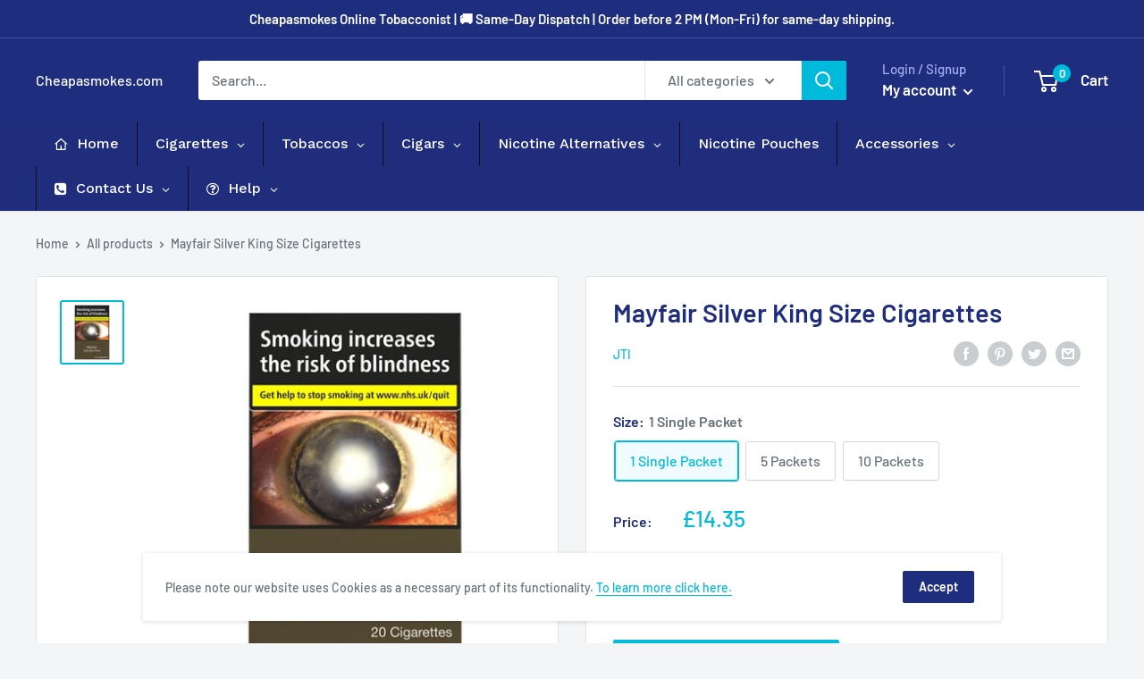

--- FILE ---
content_type: text/html; charset=utf-8
request_url: https://www.cheapasmokes.com/products/mayfair-king-size-silver-cigarettes
body_size: 106752
content:
<!doctype html>

<html class="no-js" lang="en">
  <head>
  <!-- Google tag (gtag.js) -->
<script async src="https://www.googletagmanager.com/gtag/js?id=AW-10983022398"></script>
<script>
  window.dataLayer = window.dataLayer || [];
  function gtag(){dataLayer.push(arguments);}
  gtag('js', new Date());

  gtag('config', 'AW-10983022398');
</script>
	<!-- Added by AVADA SEO Suite -->
	

<meta name="twitter:image" content="http://www.cheapasmokes.com/cdn/shop/products/mayfair-silver-king-size-cigarettes-cheapasmokes-com.jpg?v=1710951390">
    
<script>
  const avadaLightJsExclude = ['cdn.nfcube.com', 'assets/ecom.js', 'variant-title-king', 'linked_options_variants', 'smile-loader.js', 'smart-product-filter-search', 'rivo-loyalty-referrals', 'avada-cookie-consent', 'consentmo-gdpr', 'quinn'];
  const avadaLightJsInclude = ['https://www.googletagmanager.com/', 'https://connect.facebook.net/', 'https://business-api.tiktok.com/', 'https://static.klaviyo.com/'];
  window.AVADA_SPEED_BLACKLIST = avadaLightJsInclude.map(item => new RegExp(item, 'i'));
  window.AVADA_SPEED_WHITELIST = avadaLightJsExclude.map(item => new RegExp(item, 'i'));
</script>

<script>
  const isSpeedUpEnable = !1741336260618 || Date.now() < 1741336260618;
  if (isSpeedUpEnable) {
    const avadaSpeedUp=0.5;
    if(isSpeedUpEnable) {
  function _0x55aa(_0x575858,_0x2fd0be){const _0x30a92f=_0x1cb5();return _0x55aa=function(_0x4e8b41,_0xcd1690){_0x4e8b41=_0x4e8b41-(0xb5e+0xd*0x147+-0x1b1a);let _0x1c09f7=_0x30a92f[_0x4e8b41];return _0x1c09f7;},_0x55aa(_0x575858,_0x2fd0be);}(function(_0x4ad4dc,_0x42545f){const _0x5c7741=_0x55aa,_0x323f4d=_0x4ad4dc();while(!![]){try{const _0x588ea5=parseInt(_0x5c7741(0x10c))/(0xb6f+-0x1853+0xce5)*(-parseInt(_0x5c7741(0x157))/(-0x2363*0x1+0x1dd4+0x591*0x1))+-parseInt(_0x5c7741(0x171))/(0x269b+-0xeb+-0xf*0x283)*(parseInt(_0x5c7741(0x116))/(0x2e1+0x1*0x17b3+-0x110*0x19))+-parseInt(_0x5c7741(0x147))/(-0x1489+-0x312*0x6+0x26fa*0x1)+-parseInt(_0x5c7741(0xfa))/(-0x744+0x1*0xb5d+-0x413)*(-parseInt(_0x5c7741(0x102))/(-0x1e87+0x9e*-0x16+0x2c22))+parseInt(_0x5c7741(0x136))/(0x1e2d+0x1498+-0x1a3*0x1f)+parseInt(_0x5c7741(0x16e))/(0x460+0x1d96+0x3*-0xb4f)*(-parseInt(_0x5c7741(0xe3))/(-0x9ca+-0x1*-0x93f+0x1*0x95))+parseInt(_0x5c7741(0xf8))/(-0x1f73*0x1+0x6*-0x510+0x3dde);if(_0x588ea5===_0x42545f)break;else _0x323f4d['push'](_0x323f4d['shift']());}catch(_0x5d6d7e){_0x323f4d['push'](_0x323f4d['shift']());}}}(_0x1cb5,-0x193549+0x5dc3*-0x31+-0x2f963*-0x13),(function(){const _0x5cb2b4=_0x55aa,_0x23f9e9={'yXGBq':function(_0x237aef,_0x385938){return _0x237aef!==_0x385938;},'XduVF':function(_0x21018d,_0x56ff60){return _0x21018d===_0x56ff60;},'RChnz':_0x5cb2b4(0xf4)+_0x5cb2b4(0xe9)+_0x5cb2b4(0x14a),'TAsuR':function(_0xe21eca,_0x33e114){return _0xe21eca%_0x33e114;},'EvLYw':function(_0x1326ad,_0x261d04){return _0x1326ad!==_0x261d04;},'nnhAQ':_0x5cb2b4(0x107),'swpMF':_0x5cb2b4(0x16d),'plMMu':_0x5cb2b4(0xe8)+_0x5cb2b4(0x135),'PqBPA':function(_0x2ba85c,_0x35b541){return _0x2ba85c<_0x35b541;},'NKPCA':_0x5cb2b4(0xfc),'TINqh':function(_0x4116e3,_0x3ffd02,_0x2c8722){return _0x4116e3(_0x3ffd02,_0x2c8722);},'BAueN':_0x5cb2b4(0x120),'NgloT':_0x5cb2b4(0x14c),'ThSSU':function(_0xeb212a,_0x4341c1){return _0xeb212a+_0x4341c1;},'lDDHN':function(_0x4a1a48,_0x45ebfb){return _0x4a1a48 instanceof _0x45ebfb;},'toAYB':function(_0xcf0fa9,_0xf5fa6a){return _0xcf0fa9 instanceof _0xf5fa6a;},'VMiyW':function(_0x5300e4,_0x44e0f4){return _0x5300e4(_0x44e0f4);},'iyhbw':_0x5cb2b4(0x119),'zuWfR':function(_0x19c3e4,_0x4ee6e8){return _0x19c3e4<_0x4ee6e8;},'vEmrv':function(_0xd798cf,_0x5ea2dd){return _0xd798cf!==_0x5ea2dd;},'yxERj':function(_0x24b03b,_0x5aa292){return _0x24b03b||_0x5aa292;},'MZpwM':_0x5cb2b4(0x110)+_0x5cb2b4(0x109)+'pt','IeUHK':function(_0x5a4c7e,_0x2edf70){return _0x5a4c7e-_0x2edf70;},'Idvge':function(_0x3b526e,_0x36b469){return _0x3b526e<_0x36b469;},'qRwfm':_0x5cb2b4(0x16b)+_0x5cb2b4(0xf1),'CvXDN':function(_0x4b4208,_0x1db216){return _0x4b4208<_0x1db216;},'acPIM':function(_0x7d44b7,_0x3020d2){return _0x7d44b7(_0x3020d2);},'MyLMO':function(_0x22d4b2,_0xe7a6a0){return _0x22d4b2<_0xe7a6a0;},'boDyh':function(_0x176992,_0x346381,_0xab7fc){return _0x176992(_0x346381,_0xab7fc);},'ZANXD':_0x5cb2b4(0x10f)+_0x5cb2b4(0x12a)+_0x5cb2b4(0x142),'CXwRZ':_0x5cb2b4(0x123)+_0x5cb2b4(0x15f),'AuMHM':_0x5cb2b4(0x161),'KUuFZ':_0x5cb2b4(0xe6),'MSwtw':_0x5cb2b4(0x13a),'ERvPB':_0x5cb2b4(0x134),'ycTDj':_0x5cb2b4(0x15b),'Tvhir':_0x5cb2b4(0x154)},_0x469be1=_0x23f9e9[_0x5cb2b4(0x153)],_0x36fe07={'blacklist':window[_0x5cb2b4(0x11f)+_0x5cb2b4(0x115)+'T'],'whitelist':window[_0x5cb2b4(0x11f)+_0x5cb2b4(0x13e)+'T']},_0x26516a={'blacklisted':[]},_0x34e4a6=(_0x2be2f5,_0x25b3b2)=>{const _0x80dd2=_0x5cb2b4;if(_0x2be2f5&&(!_0x25b3b2||_0x23f9e9[_0x80dd2(0x13b)](_0x25b3b2,_0x469be1))&&(!_0x36fe07[_0x80dd2(0x170)]||_0x36fe07[_0x80dd2(0x170)][_0x80dd2(0x151)](_0xa5c7cf=>_0xa5c7cf[_0x80dd2(0x12b)](_0x2be2f5)))&&(!_0x36fe07[_0x80dd2(0x165)]||_0x36fe07[_0x80dd2(0x165)][_0x80dd2(0x156)](_0x4e2570=>!_0x4e2570[_0x80dd2(0x12b)](_0x2be2f5)))&&_0x23f9e9[_0x80dd2(0xf7)](avadaSpeedUp,0x5*0x256+-0x1*0x66c+-0x542+0.5)&&_0x2be2f5[_0x80dd2(0x137)](_0x23f9e9[_0x80dd2(0xe7)])){const _0x413c89=_0x2be2f5[_0x80dd2(0x16c)];return _0x23f9e9[_0x80dd2(0xf7)](_0x23f9e9[_0x80dd2(0x11e)](_0x413c89,-0x1deb*-0x1+0xf13+-0x2cfc),0x1176+-0x78b*0x5+0x1441);}return _0x2be2f5&&(!_0x25b3b2||_0x23f9e9[_0x80dd2(0xed)](_0x25b3b2,_0x469be1))&&(!_0x36fe07[_0x80dd2(0x170)]||_0x36fe07[_0x80dd2(0x170)][_0x80dd2(0x151)](_0x3d689d=>_0x3d689d[_0x80dd2(0x12b)](_0x2be2f5)))&&(!_0x36fe07[_0x80dd2(0x165)]||_0x36fe07[_0x80dd2(0x165)][_0x80dd2(0x156)](_0x26a7b3=>!_0x26a7b3[_0x80dd2(0x12b)](_0x2be2f5)));},_0x11462f=function(_0x42927f){const _0x346823=_0x5cb2b4,_0x5426ae=_0x42927f[_0x346823(0x159)+'te'](_0x23f9e9[_0x346823(0x14e)]);return _0x36fe07[_0x346823(0x170)]&&_0x36fe07[_0x346823(0x170)][_0x346823(0x156)](_0x107b0d=>!_0x107b0d[_0x346823(0x12b)](_0x5426ae))||_0x36fe07[_0x346823(0x165)]&&_0x36fe07[_0x346823(0x165)][_0x346823(0x151)](_0x1e7160=>_0x1e7160[_0x346823(0x12b)](_0x5426ae));},_0x39299f=new MutationObserver(_0x45c995=>{const _0x21802a=_0x5cb2b4,_0x3bc801={'mafxh':function(_0x6f9c57,_0x229989){const _0x9d39b1=_0x55aa;return _0x23f9e9[_0x9d39b1(0xf7)](_0x6f9c57,_0x229989);},'SrchE':_0x23f9e9[_0x21802a(0xe2)],'pvjbV':_0x23f9e9[_0x21802a(0xf6)]};for(let _0x333494=-0x7d7+-0x893+0x106a;_0x23f9e9[_0x21802a(0x158)](_0x333494,_0x45c995[_0x21802a(0x16c)]);_0x333494++){const {addedNodes:_0x1b685b}=_0x45c995[_0x333494];for(let _0x2f087=0x1f03+0x84b+0x1*-0x274e;_0x23f9e9[_0x21802a(0x158)](_0x2f087,_0x1b685b[_0x21802a(0x16c)]);_0x2f087++){const _0x4e5bac=_0x1b685b[_0x2f087];if(_0x23f9e9[_0x21802a(0xf7)](_0x4e5bac[_0x21802a(0x121)],-0x1f3a+-0x1*0x1b93+-0x3*-0x139a)&&_0x23f9e9[_0x21802a(0xf7)](_0x4e5bac[_0x21802a(0x152)],_0x23f9e9[_0x21802a(0xe0)])){const _0x5d9a67=_0x4e5bac[_0x21802a(0x107)],_0x3fb522=_0x4e5bac[_0x21802a(0x16d)];if(_0x23f9e9[_0x21802a(0x103)](_0x34e4a6,_0x5d9a67,_0x3fb522)){_0x26516a[_0x21802a(0x160)+'d'][_0x21802a(0x128)]([_0x4e5bac,_0x4e5bac[_0x21802a(0x16d)]]),_0x4e5bac[_0x21802a(0x16d)]=_0x469be1;const _0x1e52da=function(_0x2c95ff){const _0x359b13=_0x21802a;if(_0x3bc801[_0x359b13(0x118)](_0x4e5bac[_0x359b13(0x159)+'te'](_0x3bc801[_0x359b13(0x166)]),_0x469be1))_0x2c95ff[_0x359b13(0x112)+_0x359b13(0x150)]();_0x4e5bac[_0x359b13(0xec)+_0x359b13(0x130)](_0x3bc801[_0x359b13(0xe4)],_0x1e52da);};_0x4e5bac[_0x21802a(0x12d)+_0x21802a(0x163)](_0x23f9e9[_0x21802a(0xf6)],_0x1e52da),_0x4e5bac[_0x21802a(0x12c)+_0x21802a(0x131)]&&_0x4e5bac[_0x21802a(0x12c)+_0x21802a(0x131)][_0x21802a(0x11a)+'d'](_0x4e5bac);}}}}});_0x39299f[_0x5cb2b4(0x105)](document[_0x5cb2b4(0x10b)+_0x5cb2b4(0x16a)],{'childList':!![],'subtree':!![]});const _0x2910a9=/[|\\{}()\[\]^$+*?.]/g,_0xa9f173=function(..._0x1baa33){const _0x3053cc=_0x5cb2b4,_0x2e6f61={'mMWha':function(_0x158c76,_0x5c404b){const _0x25a05c=_0x55aa;return _0x23f9e9[_0x25a05c(0xf7)](_0x158c76,_0x5c404b);},'BXirI':_0x23f9e9[_0x3053cc(0x141)],'COGok':function(_0x421bf7,_0x55453a){const _0x4fd417=_0x3053cc;return _0x23f9e9[_0x4fd417(0x167)](_0x421bf7,_0x55453a);},'XLSAp':function(_0x193984,_0x35c446){const _0x5bbecf=_0x3053cc;return _0x23f9e9[_0x5bbecf(0xed)](_0x193984,_0x35c446);},'EygRw':function(_0xfbb69c,_0x21b15d){const _0xe5c840=_0x3053cc;return _0x23f9e9[_0xe5c840(0x104)](_0xfbb69c,_0x21b15d);},'xZuNx':_0x23f9e9[_0x3053cc(0x139)],'SBUaW':function(_0x5739bf,_0x2c2fab){const _0x42cbb1=_0x3053cc;return _0x23f9e9[_0x42cbb1(0x172)](_0x5739bf,_0x2c2fab);},'EAoTR':function(_0x123b29,_0x5b29bf){const _0x2828d2=_0x3053cc;return _0x23f9e9[_0x2828d2(0x11d)](_0x123b29,_0x5b29bf);},'cdYdq':_0x23f9e9[_0x3053cc(0x14e)],'WzJcf':_0x23f9e9[_0x3053cc(0xe2)],'nytPK':function(_0x53f733,_0x4ad021){const _0x4f0333=_0x3053cc;return _0x23f9e9[_0x4f0333(0x148)](_0x53f733,_0x4ad021);},'oUrHG':_0x23f9e9[_0x3053cc(0x14d)],'dnxjX':function(_0xed6b5f,_0x573f55){const _0x57aa03=_0x3053cc;return _0x23f9e9[_0x57aa03(0x15a)](_0xed6b5f,_0x573f55);}};_0x23f9e9[_0x3053cc(0x15d)](_0x1baa33[_0x3053cc(0x16c)],-0x1a3*-0x9+-0xf9*0xb+-0x407*0x1)?(_0x36fe07[_0x3053cc(0x170)]=[],_0x36fe07[_0x3053cc(0x165)]=[]):(_0x36fe07[_0x3053cc(0x170)]&&(_0x36fe07[_0x3053cc(0x170)]=_0x36fe07[_0x3053cc(0x170)][_0x3053cc(0x106)](_0xa8e001=>_0x1baa33[_0x3053cc(0x156)](_0x4a8a28=>{const _0x2e425b=_0x3053cc;if(_0x2e6f61[_0x2e425b(0x111)](typeof _0x4a8a28,_0x2e6f61[_0x2e425b(0x155)]))return!_0xa8e001[_0x2e425b(0x12b)](_0x4a8a28);else{if(_0x2e6f61[_0x2e425b(0xeb)](_0x4a8a28,RegExp))return _0x2e6f61[_0x2e425b(0x145)](_0xa8e001[_0x2e425b(0xdf)](),_0x4a8a28[_0x2e425b(0xdf)]());}}))),_0x36fe07[_0x3053cc(0x165)]&&(_0x36fe07[_0x3053cc(0x165)]=[..._0x36fe07[_0x3053cc(0x165)],..._0x1baa33[_0x3053cc(0xff)](_0x4e4c02=>{const _0x7c755c=_0x3053cc;if(_0x23f9e9[_0x7c755c(0xf7)](typeof _0x4e4c02,_0x23f9e9[_0x7c755c(0x141)])){const _0x932437=_0x4e4c02[_0x7c755c(0xea)](_0x2910a9,_0x23f9e9[_0x7c755c(0x16f)]),_0x34e686=_0x23f9e9[_0x7c755c(0xf0)](_0x23f9e9[_0x7c755c(0xf0)]('.*',_0x932437),'.*');if(_0x36fe07[_0x7c755c(0x165)][_0x7c755c(0x156)](_0x21ef9a=>_0x21ef9a[_0x7c755c(0xdf)]()!==_0x34e686[_0x7c755c(0xdf)]()))return new RegExp(_0x34e686);}else{if(_0x23f9e9[_0x7c755c(0x117)](_0x4e4c02,RegExp)){if(_0x36fe07[_0x7c755c(0x165)][_0x7c755c(0x156)](_0x5a3f09=>_0x5a3f09[_0x7c755c(0xdf)]()!==_0x4e4c02[_0x7c755c(0xdf)]()))return _0x4e4c02;}}return null;})[_0x3053cc(0x106)](Boolean)]));const _0x3eeb55=document[_0x3053cc(0x11b)+_0x3053cc(0x10e)](_0x23f9e9[_0x3053cc(0xf0)](_0x23f9e9[_0x3053cc(0xf0)](_0x23f9e9[_0x3053cc(0x122)],_0x469be1),'"]'));for(let _0xf831f7=-0x21aa+-0x1793+0x393d*0x1;_0x23f9e9[_0x3053cc(0x14b)](_0xf831f7,_0x3eeb55[_0x3053cc(0x16c)]);_0xf831f7++){const _0x5868cb=_0x3eeb55[_0xf831f7];_0x23f9e9[_0x3053cc(0x132)](_0x11462f,_0x5868cb)&&(_0x26516a[_0x3053cc(0x160)+'d'][_0x3053cc(0x128)]([_0x5868cb,_0x23f9e9[_0x3053cc(0x14d)]]),_0x5868cb[_0x3053cc(0x12c)+_0x3053cc(0x131)][_0x3053cc(0x11a)+'d'](_0x5868cb));}let _0xdf8cd0=-0x17da+0x2461+-0xc87*0x1;[..._0x26516a[_0x3053cc(0x160)+'d']][_0x3053cc(0x10d)](([_0x226aeb,_0x33eaa7],_0xe33bca)=>{const _0x2aa7bf=_0x3053cc;if(_0x2e6f61[_0x2aa7bf(0x143)](_0x11462f,_0x226aeb)){const _0x41da0d=document[_0x2aa7bf(0x11c)+_0x2aa7bf(0x131)](_0x2e6f61[_0x2aa7bf(0x127)]);for(let _0x6784c7=0xd7b+-0xaa5+-0x2d6;_0x2e6f61[_0x2aa7bf(0x164)](_0x6784c7,_0x226aeb[_0x2aa7bf(0xe5)][_0x2aa7bf(0x16c)]);_0x6784c7++){const _0x4ca758=_0x226aeb[_0x2aa7bf(0xe5)][_0x6784c7];_0x2e6f61[_0x2aa7bf(0x12f)](_0x4ca758[_0x2aa7bf(0x133)],_0x2e6f61[_0x2aa7bf(0x13f)])&&_0x2e6f61[_0x2aa7bf(0x145)](_0x4ca758[_0x2aa7bf(0x133)],_0x2e6f61[_0x2aa7bf(0x100)])&&_0x41da0d[_0x2aa7bf(0xe1)+'te'](_0x4ca758[_0x2aa7bf(0x133)],_0x226aeb[_0x2aa7bf(0xe5)][_0x6784c7][_0x2aa7bf(0x12e)]);}_0x41da0d[_0x2aa7bf(0xe1)+'te'](_0x2e6f61[_0x2aa7bf(0x13f)],_0x226aeb[_0x2aa7bf(0x107)]),_0x41da0d[_0x2aa7bf(0xe1)+'te'](_0x2e6f61[_0x2aa7bf(0x100)],_0x2e6f61[_0x2aa7bf(0x101)](_0x33eaa7,_0x2e6f61[_0x2aa7bf(0x126)])),document[_0x2aa7bf(0x113)][_0x2aa7bf(0x146)+'d'](_0x41da0d),_0x26516a[_0x2aa7bf(0x160)+'d'][_0x2aa7bf(0x162)](_0x2e6f61[_0x2aa7bf(0x13d)](_0xe33bca,_0xdf8cd0),-0x105d*0x2+0x1*-0xeaa+0x2f65),_0xdf8cd0++;}}),_0x36fe07[_0x3053cc(0x170)]&&_0x23f9e9[_0x3053cc(0xf3)](_0x36fe07[_0x3053cc(0x170)][_0x3053cc(0x16c)],0x10f2+-0x1a42+0x951)&&_0x39299f[_0x3053cc(0x15c)]();},_0x4c2397=document[_0x5cb2b4(0x11c)+_0x5cb2b4(0x131)],_0x573f89={'src':Object[_0x5cb2b4(0x14f)+_0x5cb2b4(0xfd)+_0x5cb2b4(0x144)](HTMLScriptElement[_0x5cb2b4(0xf9)],_0x23f9e9[_0x5cb2b4(0x14e)]),'type':Object[_0x5cb2b4(0x14f)+_0x5cb2b4(0xfd)+_0x5cb2b4(0x144)](HTMLScriptElement[_0x5cb2b4(0xf9)],_0x23f9e9[_0x5cb2b4(0xe2)])};document[_0x5cb2b4(0x11c)+_0x5cb2b4(0x131)]=function(..._0x4db605){const _0x1480b5=_0x5cb2b4,_0x3a6982={'KNNxG':function(_0x32fa39,_0x2a57e4,_0x3cc08f){const _0x5ead12=_0x55aa;return _0x23f9e9[_0x5ead12(0x169)](_0x32fa39,_0x2a57e4,_0x3cc08f);}};if(_0x23f9e9[_0x1480b5(0x13b)](_0x4db605[-0x4*-0x376+0x4*0x2f+-0xe94][_0x1480b5(0x140)+'e'](),_0x23f9e9[_0x1480b5(0x139)]))return _0x4c2397[_0x1480b5(0x114)](document)(..._0x4db605);const _0x2f091d=_0x4c2397[_0x1480b5(0x114)](document)(..._0x4db605);try{Object[_0x1480b5(0xf2)+_0x1480b5(0x149)](_0x2f091d,{'src':{..._0x573f89[_0x1480b5(0x107)],'set'(_0x3ae2bc){const _0x5d6fdc=_0x1480b5;_0x3a6982[_0x5d6fdc(0x129)](_0x34e4a6,_0x3ae2bc,_0x2f091d[_0x5d6fdc(0x16d)])&&_0x573f89[_0x5d6fdc(0x16d)][_0x5d6fdc(0x10a)][_0x5d6fdc(0x125)](this,_0x469be1),_0x573f89[_0x5d6fdc(0x107)][_0x5d6fdc(0x10a)][_0x5d6fdc(0x125)](this,_0x3ae2bc);}},'type':{..._0x573f89[_0x1480b5(0x16d)],'get'(){const _0x436e9e=_0x1480b5,_0x4b63b9=_0x573f89[_0x436e9e(0x16d)][_0x436e9e(0xfb)][_0x436e9e(0x125)](this);if(_0x23f9e9[_0x436e9e(0xf7)](_0x4b63b9,_0x469be1)||_0x23f9e9[_0x436e9e(0x103)](_0x34e4a6,this[_0x436e9e(0x107)],_0x4b63b9))return null;return _0x4b63b9;},'set'(_0x174ea3){const _0x1dff57=_0x1480b5,_0xa2fd13=_0x23f9e9[_0x1dff57(0x103)](_0x34e4a6,_0x2f091d[_0x1dff57(0x107)],_0x2f091d[_0x1dff57(0x16d)])?_0x469be1:_0x174ea3;_0x573f89[_0x1dff57(0x16d)][_0x1dff57(0x10a)][_0x1dff57(0x125)](this,_0xa2fd13);}}}),_0x2f091d[_0x1480b5(0xe1)+'te']=function(_0x5b0870,_0x8c60d5){const _0xab22d4=_0x1480b5;if(_0x23f9e9[_0xab22d4(0xf7)](_0x5b0870,_0x23f9e9[_0xab22d4(0xe2)])||_0x23f9e9[_0xab22d4(0xf7)](_0x5b0870,_0x23f9e9[_0xab22d4(0x14e)]))_0x2f091d[_0x5b0870]=_0x8c60d5;else HTMLScriptElement[_0xab22d4(0xf9)][_0xab22d4(0xe1)+'te'][_0xab22d4(0x125)](_0x2f091d,_0x5b0870,_0x8c60d5);};}catch(_0x5a9461){console[_0x1480b5(0x168)](_0x23f9e9[_0x1480b5(0xef)],_0x5a9461);}return _0x2f091d;};const _0x5883c5=[_0x23f9e9[_0x5cb2b4(0xfe)],_0x23f9e9[_0x5cb2b4(0x13c)],_0x23f9e9[_0x5cb2b4(0xf5)],_0x23f9e9[_0x5cb2b4(0x15e)],_0x23f9e9[_0x5cb2b4(0x138)],_0x23f9e9[_0x5cb2b4(0x124)]],_0x4ab8d2=_0x5883c5[_0x5cb2b4(0xff)](_0x439d08=>{return{'type':_0x439d08,'listener':()=>_0xa9f173(),'options':{'passive':!![]}};});_0x4ab8d2[_0x5cb2b4(0x10d)](_0x4d3535=>{const _0x3882ab=_0x5cb2b4;document[_0x3882ab(0x12d)+_0x3882ab(0x163)](_0x4d3535[_0x3882ab(0x16d)],_0x4d3535[_0x3882ab(0xee)],_0x4d3535[_0x3882ab(0x108)]);});}()));function _0x1cb5(){const _0x15f8e0=['ault','some','tagName','CXwRZ','wheel','BXirI','every','6lYvYYX','PqBPA','getAttribu','IeUHK','touchstart','disconnect','Idvge','ERvPB','/blocked','blackliste','keydown','splice','stener','SBUaW','whitelist','SrchE','toAYB','warn','boDyh','ement','script[typ','length','type','346347wGqEBH','NgloT','blacklist','33OVoYHk','zuWfR','toString','NKPCA','setAttribu','swpMF','230EEqEiq','pvjbV','attributes','mousemove','RChnz','beforescri','y.com/exte','replace','COGok','removeEven','EvLYw','listener','ZANXD','ThSSU','e="','defineProp','MyLMO','cdn.shopif','MSwtw','plMMu','XduVF','22621984JRJQxz','prototype','8818116NVbcZr','get','SCRIPT','ertyDescri','AuMHM','map','WzJcf','nytPK','7kiZatp','TINqh','VMiyW','observe','filter','src','options','n/javascri','set','documentEl','478083wuqgQV','forEach','torAll','Avada cann','applicatio','mMWha','preventDef','head','bind','D_BLACKLIS','75496skzGVx','lDDHN','mafxh','script','removeChil','querySelec','createElem','vEmrv','TAsuR','AVADA_SPEE','string','nodeType','qRwfm','javascript','Tvhir','call','oUrHG','xZuNx','push','KNNxG','ot lazy lo','test','parentElem','addEventLi','value','EAoTR','tListener','ent','acPIM','name','touchmove','ptexecute','6968312SmqlIb','includes','ycTDj','iyhbw','touchend','yXGBq','KUuFZ','dnxjX','D_WHITELIS','cdYdq','toLowerCas','BAueN','ad script','EygRw','ptor','XLSAp','appendChil','4975500NoPAFA','yxERj','erties','nsions','CvXDN','\$&','MZpwM','nnhAQ','getOwnProp'];_0x1cb5=function(){return _0x15f8e0;};return _0x1cb5();}
}
    class LightJsLoader{constructor(e){this.jQs=[],this.listener=this.handleListener.bind(this,e),this.scripts=["default","defer","async"].reduce(((e,t)=>({...e,[t]:[]})),{});const t=this;e.forEach((e=>window.addEventListener(e,t.listener,{passive:!0})))}handleListener(e){const t=this;return e.forEach((e=>window.removeEventListener(e,t.listener))),"complete"===document.readyState?this.handleDOM():document.addEventListener("readystatechange",(e=>{if("complete"===e.target.readyState)return setTimeout(t.handleDOM.bind(t),1)}))}async handleDOM(){this.suspendEvent(),this.suspendJQuery(),this.findScripts(),this.preloadScripts();for(const e of Object.keys(this.scripts))await this.replaceScripts(this.scripts[e]);for(const e of["DOMContentLoaded","readystatechange"])await this.requestRepaint(),document.dispatchEvent(new Event("lightJS-"+e));document.lightJSonreadystatechange&&document.lightJSonreadystatechange();for(const e of["DOMContentLoaded","load"])await this.requestRepaint(),window.dispatchEvent(new Event("lightJS-"+e));await this.requestRepaint(),window.lightJSonload&&window.lightJSonload(),await this.requestRepaint(),this.jQs.forEach((e=>e(window).trigger("lightJS-jquery-load"))),window.dispatchEvent(new Event("lightJS-pageshow")),await this.requestRepaint(),window.lightJSonpageshow&&window.lightJSonpageshow()}async requestRepaint(){return new Promise((e=>requestAnimationFrame(e)))}findScripts(){document.querySelectorAll("script[type=lightJs]").forEach((e=>{e.hasAttribute("src")?e.hasAttribute("async")&&e.async?this.scripts.async.push(e):e.hasAttribute("defer")&&e.defer?this.scripts.defer.push(e):this.scripts.default.push(e):this.scripts.default.push(e)}))}preloadScripts(){const e=this,t=Object.keys(this.scripts).reduce(((t,n)=>[...t,...e.scripts[n]]),[]),n=document.createDocumentFragment();t.forEach((e=>{const t=e.getAttribute("src");if(!t)return;const s=document.createElement("link");s.href=t,s.rel="preload",s.as="script",n.appendChild(s)})),document.head.appendChild(n)}async replaceScripts(e){let t;for(;t=e.shift();)await this.requestRepaint(),new Promise((e=>{const n=document.createElement("script");[...t.attributes].forEach((e=>{"type"!==e.nodeName&&n.setAttribute(e.nodeName,e.nodeValue)})),t.hasAttribute("src")?(n.addEventListener("load",e),n.addEventListener("error",e)):(n.text=t.text,e()),t.parentNode.replaceChild(n,t)}))}suspendEvent(){const e={};[{obj:document,name:"DOMContentLoaded"},{obj:window,name:"DOMContentLoaded"},{obj:window,name:"load"},{obj:window,name:"pageshow"},{obj:document,name:"readystatechange"}].map((t=>function(t,n){function s(n){return e[t].list.indexOf(n)>=0?"lightJS-"+n:n}e[t]||(e[t]={list:[n],add:t.addEventListener,remove:t.removeEventListener},t.addEventListener=(...n)=>{n[0]=s(n[0]),e[t].add.apply(t,n)},t.removeEventListener=(...n)=>{n[0]=s(n[0]),e[t].remove.apply(t,n)})}(t.obj,t.name))),[{obj:document,name:"onreadystatechange"},{obj:window,name:"onpageshow"}].map((e=>function(e,t){let n=e[t];Object.defineProperty(e,t,{get:()=>n||function(){},set:s=>{e["lightJS"+t]=n=s}})}(e.obj,e.name)))}suspendJQuery(){const e=this;let t=window.jQuery;Object.defineProperty(window,"jQuery",{get:()=>t,set(n){if(!n||!n.fn||!e.jQs.includes(n))return void(t=n);n.fn.ready=n.fn.init.prototype.ready=e=>{e.bind(document)(n)};const s=n.fn.on;n.fn.on=n.fn.init.prototype.on=function(...e){if(window!==this[0])return s.apply(this,e),this;const t=e=>e.split(" ").map((e=>"load"===e||0===e.indexOf("load.")?"lightJS-jquery-load":e)).join(" ");return"string"==typeof e[0]||e[0]instanceof String?(e[0]=t(e[0]),s.apply(this,e),this):("object"==typeof e[0]&&Object.keys(e[0]).forEach((n=>{delete Object.assign(e[0],{[t(n)]:e[0][n]})[n]})),s.apply(this,e),this)},e.jQs.push(n),t=n}})}}
new LightJsLoader(["keydown","mousemove","touchend","touchmove","touchstart","wheel"]);
  }
</script>


<!-- Added by AVADA SEO Suite: Product Structured Data -->
<script type="application/ld+json">{
"@context": "https://schema.org/",
"@type": "Product",
"@id": "https://www.cheapasmokes.com/products/mayfair-king-size-silver-cigarettes",
"name": "Mayfair Silver King Size Cigarettes",
"description": "Mayfair Silver King Size Cigarettes. A full strength cigarette similar to Benson &amp;amp; Hedges Blue. Mayfair Quality.Strictly over 18&#39;s onlyYou will be asked at the checkout to verify you are over the age of 18.",
"brand": {
  "@type": "Brand",
  "name": "JTI"
},
"offers": {
  "@type": "Offer",
  "price": "14.35",
  "priceCurrency": "GBP",
  "itemCondition": "https://schema.org/NewCondition",
  "availability": "https://schema.org/InStock",
  "url": "https://www.cheapasmokes.com/products/mayfair-king-size-silver-cigarettes"
},
"image": [
  "https://www.cheapasmokes.com/cdn/shop/products/mayfair-silver-king-size-cigarettes-cheapasmokes-com.jpg?v=1710951390"
],
"releaseDate": "2022-05-10 09:31:01 +0100",
"sku": "MASKS",
"mpn": "MASKS"}</script>
<!-- /Added by AVADA SEO Suite --><!-- Added by AVADA SEO Suite: Breadcrumb Structured Data  -->
<script type="application/ld+json">{
  "@context": "https://schema.org",
  "@type": "BreadcrumbList",
  "itemListElement": [{
    "@type": "ListItem",
    "position": 1,
    "name": "Home",
    "item": "https://www.cheapasmokes.com"
  }, {
    "@type": "ListItem",
    "position": 2,
    "name": "Mayfair Silver King Size Cigarettes",
    "item": "https://www.cheapasmokes.com/products/mayfair-king-size-silver-cigarettes"
  }]
}
</script>
<!-- Added by AVADA SEO Suite -->











	<!-- /Added by AVADA SEO Suite -->
    <meta charset="utf-8">
    <meta name="viewport" content="width=device-width, initial-scale=1.0, height=device-height, minimum-scale=1.0, maximum-scale=1.0">
    <meta name="theme-color" content="#00badb"><title>Mayfair Silver King Size Cigarettes
</title><meta name="description" content="Mayfair Silver King Size Cigarettes. A full strength cigarette similar to Benson &amp;amp; Hedges Blue.  Mayfair Quality. Strictly over 18&#39;s only You will be asked at the checkout to verify you are over the age of 18."><link rel="canonical" href="https://www.cheapasmokes.com/products/mayfair-king-size-silver-cigarettes"><link rel="shortcut icon" href="//www.cheapasmokes.com/cdn/shop/files/android-chrome-192x192_96x96.png?v=1658484884" type="image/png"><link rel="preload" as="style" href="//www.cheapasmokes.com/cdn/shop/t/13/assets/theme.aio.min.css?v=66546624082479467591709036423">
    <link rel="preload" as="script" href="//www.cheapasmokes.com/cdn/shop/t/13/assets/theme.aio.min.js?v=9480698984035157141709036423">
    <link rel="preconnect" href="https://cdn.shopify.com">
    <link rel="preconnect" href="https://fonts.shopifycdn.com">
    <link rel="dns-prefetch" href="https://productreviews.shopifycdn.com">
    <link rel="dns-prefetch" href="https://ajax.googleapis.com">
    <link rel="dns-prefetch" href="https://maps.googleapis.com">
    <link rel="dns-prefetch" href="https://maps.gstatic.com">

    <meta property="og:type" content="product">
  <meta property="og:title" content="Mayfair Silver King Size Cigarettes"><meta property="og:image" content="http://www.cheapasmokes.com/cdn/shop/products/mayfair-silver-king-size-cigarettes-cheapasmokes-com.jpg?v=1710951390">
    <meta property="og:image:secure_url" content="https://www.cheapasmokes.com/cdn/shop/products/mayfair-silver-king-size-cigarettes-cheapasmokes-com.jpg?v=1710951390">
    <meta property="og:image:width" content="944">
    <meta property="og:image:height" content="944"><meta property="product:price:amount" content="14.35">
  <meta property="product:price:currency" content="GBP"><meta property="og:description" content="Mayfair Silver King Size Cigarettes. A full strength cigarette similar to Benson &amp;amp; Hedges Blue.  Mayfair Quality. Strictly over 18&#39;s only You will be asked at the checkout to verify you are over the age of 18."><meta property="og:url" content="https://www.cheapasmokes.com/products/mayfair-king-size-silver-cigarettes">
<meta property="og:site_name" content="Cheapasmokes.com"><meta name="twitter:card" content="summary"><meta name="twitter:title" content="Mayfair Silver King Size Cigarettes">
  <meta name="twitter:description" content="Mayfair Silver King Size Cigarettes. A full strength cigarette similar to Benson &amp;amp; Hedges Blue. 
Mayfair Quality.
Strictly over 18&#39;s only
You will be asked at the checkout to verify you are over the age of 18.
">
  <meta name="twitter:image" content="https://www.cheapasmokes.com/cdn/shop/products/mayfair-silver-king-size-cigarettes-cheapasmokes-com_600x600_crop_center.jpg?v=1710951390">
    <link rel="preload" href="//www.cheapasmokes.com/cdn/fonts/barlow/barlow_n6.329f582a81f63f125e63c20a5a80ae9477df68e1.woff2" as="font" type="font/woff2" crossorigin><link rel="preload" href="//www.cheapasmokes.com/cdn/fonts/barlow/barlow_n5.a193a1990790eba0cc5cca569d23799830e90f07.woff2" as="font" type="font/woff2" crossorigin><style>
  @font-face {
  font-family: Barlow;
  font-weight: 600;
  font-style: normal;
  font-display: swap;
  src: url("//www.cheapasmokes.com/cdn/fonts/barlow/barlow_n6.329f582a81f63f125e63c20a5a80ae9477df68e1.woff2") format("woff2"),
       url("//www.cheapasmokes.com/cdn/fonts/barlow/barlow_n6.0163402e36247bcb8b02716880d0b39568412e9e.woff") format("woff");
}

  @font-face {
  font-family: Barlow;
  font-weight: 500;
  font-style: normal;
  font-display: swap;
  src: url("//www.cheapasmokes.com/cdn/fonts/barlow/barlow_n5.a193a1990790eba0cc5cca569d23799830e90f07.woff2") format("woff2"),
       url("//www.cheapasmokes.com/cdn/fonts/barlow/barlow_n5.ae31c82169b1dc0715609b8cc6a610b917808358.woff") format("woff");
}

@font-face {
  font-family: Barlow;
  font-weight: 600;
  font-style: normal;
  font-display: swap;
  src: url("//www.cheapasmokes.com/cdn/fonts/barlow/barlow_n6.329f582a81f63f125e63c20a5a80ae9477df68e1.woff2") format("woff2"),
       url("//www.cheapasmokes.com/cdn/fonts/barlow/barlow_n6.0163402e36247bcb8b02716880d0b39568412e9e.woff") format("woff");
}

@font-face {
  font-family: Barlow;
  font-weight: 600;
  font-style: italic;
  font-display: swap;
  src: url("//www.cheapasmokes.com/cdn/fonts/barlow/barlow_i6.5a22bd20fb27bad4d7674cc6e666fb9c77d813bb.woff2") format("woff2"),
       url("//www.cheapasmokes.com/cdn/fonts/barlow/barlow_i6.1c8787fcb59f3add01a87f21b38c7ef797e3b3a1.woff") format("woff");
}


  @font-face {
  font-family: Barlow;
  font-weight: 700;
  font-style: normal;
  font-display: swap;
  src: url("//www.cheapasmokes.com/cdn/fonts/barlow/barlow_n7.691d1d11f150e857dcbc1c10ef03d825bc378d81.woff2") format("woff2"),
       url("//www.cheapasmokes.com/cdn/fonts/barlow/barlow_n7.4fdbb1cb7da0e2c2f88492243ffa2b4f91924840.woff") format("woff");
}

  @font-face {
  font-family: Barlow;
  font-weight: 500;
  font-style: italic;
  font-display: swap;
  src: url("//www.cheapasmokes.com/cdn/fonts/barlow/barlow_i5.714d58286997b65cd479af615cfa9bb0a117a573.woff2") format("woff2"),
       url("//www.cheapasmokes.com/cdn/fonts/barlow/barlow_i5.0120f77e6447d3b5df4bbec8ad8c2d029d87fb21.woff") format("woff");
}

  @font-face {
  font-family: Barlow;
  font-weight: 700;
  font-style: italic;
  font-display: swap;
  src: url("//www.cheapasmokes.com/cdn/fonts/barlow/barlow_i7.50e19d6cc2ba5146fa437a5a7443c76d5d730103.woff2") format("woff2"),
       url("//www.cheapasmokes.com/cdn/fonts/barlow/barlow_i7.47e9f98f1b094d912e6fd631cc3fe93d9f40964f.woff") format("woff");
}


  :root {
    --default-text-font-size : 15px;
    --base-text-font-size    : 16px;
    --heading-font-family    : Barlow, sans-serif;
    --heading-font-weight    : 600;
    --heading-font-style     : normal;
    --text-font-family       : Barlow, sans-serif;
    --text-font-weight       : 500;
    --text-font-style        : normal;
    --text-font-bolder-weight: 600;
    --text-link-decoration   : underline;

    --text-color               : #677279;
    --text-color-rgb           : 103, 114, 121;
    --heading-color            : #1e2d7d;
    --border-color             : #e1e3e4;
    --border-color-rgb         : 225, 227, 228;
    --form-border-color        : #d4d6d8;
    --accent-color             : #00badb;
    --accent-color-rgb         : 0, 186, 219;
    --link-color               : #00badb;
    --link-color-hover         : #00798e;
    --background               : #f3f5f6;
    --secondary-background     : #ffffff;
    --secondary-background-rgb : 255, 255, 255;
    --accent-background        : rgba(0, 186, 219, 0.08);

    --input-background: #ffffff;

    --error-color       : #ff0000;
    --error-background  : rgba(255, 0, 0, 0.07);
    --success-color     : #00aa00;
    --success-background: rgba(0, 170, 0, 0.11);

    --primary-button-background      : #00badb;
    --primary-button-background-rgb  : 0, 186, 219;
    --primary-button-text-color      : #ffffff;
    --secondary-button-background    : #1e2d7d;
    --secondary-button-background-rgb: 30, 45, 125;
    --secondary-button-text-color    : #ffffff;

    --header-background      : #1e2d7d;
    --header-text-color      : #ffffff;
    --header-light-text-color: #a3afef;
    --header-border-color    : rgba(163, 175, 239, 0.3);
    --header-accent-color    : #00badb;

    --footer-background-color:    #f3f5f6;
    --footer-heading-text-color:  #1e2d7d;
    --footer-body-text-color:     #677279;
    --footer-body-text-color-rgb: 103, 114, 121;
    --footer-accent-color:        #00badb;
    --footer-accent-color-rgb:    0, 186, 219;
    --footer-border:              1px solid var(--border-color);
    
    --flickity-arrow-color: #abb1b4;--product-on-sale-accent           : #ee0000;
    --product-on-sale-accent-rgb       : 238, 0, 0;
    --product-on-sale-color            : #ffffff;
    --product-in-stock-color           : #008a00;
    --product-low-stock-color          : #ee0000;
    --product-sold-out-color           : #8a9297;
    --product-custom-label-1-background: #008a00;
    --product-custom-label-1-color     : #ffffff;
    --product-custom-label-2-background: #00a500;
    --product-custom-label-2-color     : #ffffff;
    --product-review-star-color        : #ffbd00;

    --mobile-container-gutter : 20px;
    --desktop-container-gutter: 40px;

    /* Shopify related variables */
    --payment-terms-background-color: #f3f5f6;
  }
</style>

<script>
  // IE11 does not have support for CSS variables, so we have to polyfill them
  if (!(((window || {}).CSS || {}).supports && window.CSS.supports('(--a: 0)'))) {
    const script = document.createElement('script');
    script.type = 'text/javascript';
    script.src = 'https://cdn.jsdelivr.net/npm/css-vars-ponyfill@2';
    script.onload = function() {
      cssVars({});
    };

    document.getElementsByTagName('head')[0].appendChild(script);
  }
</script>


    <script>window.performance && window.performance.mark && window.performance.mark('shopify.content_for_header.start');</script><meta name="facebook-domain-verification" content="tx6ks7m6fbffx6a0os27mezvkgt2r1">
<meta name="google-site-verification" content="uK7ap8WCTVNGkMGnMw9kvTjLylKyO50tsuK5_D1ZL50">
<meta id="shopify-digital-wallet" name="shopify-digital-wallet" content="/19725747/digital_wallets/dialog">
<link rel="alternate" type="application/json+oembed" href="https://www.cheapasmokes.com/products/mayfair-king-size-silver-cigarettes.oembed">
<script async="async" src="/checkouts/internal/preloads.js?locale=en-GB"></script>
<script id="shopify-features" type="application/json">{"accessToken":"2b4ec0250003eb57ac6fec74024de33c","betas":["rich-media-storefront-analytics"],"domain":"www.cheapasmokes.com","predictiveSearch":true,"shopId":19725747,"locale":"en"}</script>
<script>var Shopify = Shopify || {};
Shopify.shop = "cheapasmokes.myshopify.com";
Shopify.locale = "en";
Shopify.currency = {"active":"GBP","rate":"1.0"};
Shopify.country = "GB";
Shopify.theme = {"name":"Warehouse | hulkapps 8-3-2022","id":131386671328,"schema_name":"Warehouse","schema_version":"2.6.6","theme_store_id":871,"role":"main"};
Shopify.theme.handle = "null";
Shopify.theme.style = {"id":null,"handle":null};
Shopify.cdnHost = "www.cheapasmokes.com/cdn";
Shopify.routes = Shopify.routes || {};
Shopify.routes.root = "/";</script>
<script type="module">!function(o){(o.Shopify=o.Shopify||{}).modules=!0}(window);</script>
<script>!function(o){function n(){var o=[];function n(){o.push(Array.prototype.slice.apply(arguments))}return n.q=o,n}var t=o.Shopify=o.Shopify||{};t.loadFeatures=n(),t.autoloadFeatures=n()}(window);</script>
<script id="shop-js-analytics" type="application/json">{"pageType":"product"}</script>
<script defer="defer" async type="module" src="//www.cheapasmokes.com/cdn/shopifycloud/shop-js/modules/v2/client.init-shop-cart-sync_BT-GjEfc.en.esm.js"></script>
<script defer="defer" async type="module" src="//www.cheapasmokes.com/cdn/shopifycloud/shop-js/modules/v2/chunk.common_D58fp_Oc.esm.js"></script>
<script defer="defer" async type="module" src="//www.cheapasmokes.com/cdn/shopifycloud/shop-js/modules/v2/chunk.modal_xMitdFEc.esm.js"></script>
<script type="module">
  await import("//www.cheapasmokes.com/cdn/shopifycloud/shop-js/modules/v2/client.init-shop-cart-sync_BT-GjEfc.en.esm.js");
await import("//www.cheapasmokes.com/cdn/shopifycloud/shop-js/modules/v2/chunk.common_D58fp_Oc.esm.js");
await import("//www.cheapasmokes.com/cdn/shopifycloud/shop-js/modules/v2/chunk.modal_xMitdFEc.esm.js");

  window.Shopify.SignInWithShop?.initShopCartSync?.({"fedCMEnabled":true,"windoidEnabled":true});

</script>
<script>(function() {
  var isLoaded = false;
  function asyncLoad() {
    if (isLoaded) return;
    isLoaded = true;
    var urls = ["https:\/\/instafeed.nfcube.com\/cdn\/a7d2a6ded3de605dc20147710e9b25f5.js?shop=cheapasmokes.myshopify.com","https:\/\/ecommplugins-scripts.trustpilot.com\/v2.1\/js\/header.min.js?settings=eyJrZXkiOiJrN2VLWDhyNGQ4NUxUdWdKIiwicyI6InNrdSJ9\u0026shop=cheapasmokes.myshopify.com","https:\/\/ecommplugins-scripts.trustpilot.com\/v2.1\/js\/success.min.js?settings=eyJrZXkiOiJrN2VLWDhyNGQ4NUxUdWdKIiwicyI6InNrdSIsInQiOlsib3JkZXJzL2Z1bGZpbGxlZCJdLCJ2IjoiIiwiYSI6IlNob3BpZnktMjAyMC0wMSJ9\u0026shop=cheapasmokes.myshopify.com","https:\/\/ecommplugins-trustboxsettings.trustpilot.com\/cheapasmokes.myshopify.com.js?settings=1741188817211\u0026shop=cheapasmokes.myshopify.com","https:\/\/widget.trustpilot.com\/bootstrap\/v5\/tp.widget.sync.bootstrap.min.js?shop=cheapasmokes.myshopify.com","https:\/\/cdn-app.sealsubscriptions.com\/shopify\/public\/js\/sealsubscriptions.js?shop=cheapasmokes.myshopify.com","https:\/\/reorder-master.hulkapps.com\/reorderjs\/re-order.js?1683199412\u0026shop=cheapasmokes.myshopify.com","https:\/\/av-northern-apps.com\/js\/agecheckerplus_mG35tH2eGxRu7PQW.js?shop=cheapasmokes.myshopify.com","https:\/\/cdn.salesfire.co.uk\/code\/61dd0c28-e68f-4ef4-b532-7a36a79bc092.js?shop=cheapasmokes.myshopify.com","https:\/\/seo.apps.avada.io\/scripttag\/avada-seo-installed.js?shop=cheapasmokes.myshopify.com","https:\/\/cdn1.avada.io\/flying-pages\/module.js?shop=cheapasmokes.myshopify.com","https:\/\/dashboard.mailerlite.com\/shopify\/12004\/861864?shop=cheapasmokes.myshopify.com","https:\/\/cdn.s3.pop-convert.com\/pcjs.production.min.js?unique_id=cheapasmokes.myshopify.com\u0026shop=cheapasmokes.myshopify.com","https:\/\/script.pop-convert.com\/new-micro\/production.pc.min.js?unique_id=cheapasmokes.myshopify.com\u0026shop=cheapasmokes.myshopify.com","https:\/\/ticker.bestfreecdn.com\/storage\/js\/ticker-19725747.js?ver=50\u0026shop=cheapasmokes.myshopify.com","https:\/\/ticker.bestfreecdn.com\/storage\/js\/ticker-19725747.js?ver=50\u0026shop=cheapasmokes.myshopify.com","https:\/\/po.kaktusapp.com\/storage\/js\/kaktus_preorder-cheapasmokes.myshopify.com.js?ver=74\u0026shop=cheapasmokes.myshopify.com","https:\/\/api.fastbundle.co\/scripts\/src.js?shop=cheapasmokes.myshopify.com","https:\/\/api.fastbundle.co\/scripts\/script_tag.js?shop=cheapasmokes.myshopify.com"];
    for (var i = 0; i < urls.length; i++) {
      var s = document.createElement('script');
      if ((!1741336260618 || Date.now() < 1741336260618) &&
      (!window.AVADA_SPEED_BLACKLIST || window.AVADA_SPEED_BLACKLIST.some(pattern => pattern.test(s))) &&
      (!window.AVADA_SPEED_WHITELIST || window.AVADA_SPEED_WHITELIST.every(pattern => !pattern.test(s)))) s.type = 'lightJs'; else s.type = 'text/javascript';
      s.async = true;
      s.src = urls[i];
      var x = document.getElementsByTagName('script')[0];
      x.parentNode.insertBefore(s, x);
    }
  };
  if(window.attachEvent) {
    window.attachEvent('onload', asyncLoad);
  } else {
    window.addEventListener('load', asyncLoad, false);
  }
})();</script>
<script id="__st">var __st={"a":19725747,"offset":0,"reqid":"b60e9dbe-dcf5-4bf3-b84a-30e1c4855027-1769058684","pageurl":"www.cheapasmokes.com\/products\/mayfair-king-size-silver-cigarettes","u":"99991e259d94","p":"product","rtyp":"product","rid":7662680375520};</script>
<script>window.ShopifyPaypalV4VisibilityTracking = true;</script>
<script id="form-persister">!function(){'use strict';const t='contact',e='new_comment',n=[[t,t],['blogs',e],['comments',e],[t,'customer']],o='password',r='form_key',c=['recaptcha-v3-token','g-recaptcha-response','h-captcha-response',o],s=()=>{try{return window.sessionStorage}catch{return}},i='__shopify_v',u=t=>t.elements[r],a=function(){const t=[...n].map((([t,e])=>`form[action*='/${t}']:not([data-nocaptcha='true']) input[name='form_type'][value='${e}']`)).join(',');var e;return e=t,()=>e?[...document.querySelectorAll(e)].map((t=>t.form)):[]}();function m(t){const e=u(t);a().includes(t)&&(!e||!e.value)&&function(t){try{if(!s())return;!function(t){const e=s();if(!e)return;const n=u(t);if(!n)return;const o=n.value;o&&e.removeItem(o)}(t);const e=Array.from(Array(32),(()=>Math.random().toString(36)[2])).join('');!function(t,e){u(t)||t.append(Object.assign(document.createElement('input'),{type:'hidden',name:r})),t.elements[r].value=e}(t,e),function(t,e){const n=s();if(!n)return;const r=[...t.querySelectorAll(`input[type='${o}']`)].map((({name:t})=>t)),u=[...c,...r],a={};for(const[o,c]of new FormData(t).entries())u.includes(o)||(a[o]=c);n.setItem(e,JSON.stringify({[i]:1,action:t.action,data:a}))}(t,e)}catch(e){console.error('failed to persist form',e)}}(t)}const f=t=>{if('true'===t.dataset.persistBound)return;const e=function(t,e){const n=function(t){return'function'==typeof t.submit?t.submit:HTMLFormElement.prototype.submit}(t).bind(t);return function(){let t;return()=>{t||(t=!0,(()=>{try{e(),n()}catch(t){(t=>{console.error('form submit failed',t)})(t)}})(),setTimeout((()=>t=!1),250))}}()}(t,(()=>{m(t)}));!function(t,e){if('function'==typeof t.submit&&'function'==typeof e)try{t.submit=e}catch{}}(t,e),t.addEventListener('submit',(t=>{t.preventDefault(),e()})),t.dataset.persistBound='true'};!function(){function t(t){const e=(t=>{const e=t.target;return e instanceof HTMLFormElement?e:e&&e.form})(t);e&&m(e)}document.addEventListener('submit',t),document.addEventListener('DOMContentLoaded',(()=>{const e=a();for(const t of e)f(t);var n;n=document.body,new window.MutationObserver((t=>{for(const e of t)if('childList'===e.type&&e.addedNodes.length)for(const t of e.addedNodes)1===t.nodeType&&'FORM'===t.tagName&&a().includes(t)&&f(t)})).observe(n,{childList:!0,subtree:!0,attributes:!1}),document.removeEventListener('submit',t)}))}()}();</script>
<script integrity="sha256-4kQ18oKyAcykRKYeNunJcIwy7WH5gtpwJnB7kiuLZ1E=" data-source-attribution="shopify.loadfeatures" defer="defer" src="//www.cheapasmokes.com/cdn/shopifycloud/storefront/assets/storefront/load_feature-a0a9edcb.js" crossorigin="anonymous"></script>
<script data-source-attribution="shopify.dynamic_checkout.dynamic.init">var Shopify=Shopify||{};Shopify.PaymentButton=Shopify.PaymentButton||{isStorefrontPortableWallets:!0,init:function(){window.Shopify.PaymentButton.init=function(){};var t=document.createElement("script");t.src="https://www.cheapasmokes.com/cdn/shopifycloud/portable-wallets/latest/portable-wallets.en.js",t.type="module",document.head.appendChild(t)}};
</script>
<script data-source-attribution="shopify.dynamic_checkout.buyer_consent">
  function portableWalletsHideBuyerConsent(e){var t=document.getElementById("shopify-buyer-consent"),n=document.getElementById("shopify-subscription-policy-button");t&&n&&(t.classList.add("hidden"),t.setAttribute("aria-hidden","true"),n.removeEventListener("click",e))}function portableWalletsShowBuyerConsent(e){var t=document.getElementById("shopify-buyer-consent"),n=document.getElementById("shopify-subscription-policy-button");t&&n&&(t.classList.remove("hidden"),t.removeAttribute("aria-hidden"),n.addEventListener("click",e))}window.Shopify?.PaymentButton&&(window.Shopify.PaymentButton.hideBuyerConsent=portableWalletsHideBuyerConsent,window.Shopify.PaymentButton.showBuyerConsent=portableWalletsShowBuyerConsent);
</script>
<script>
  function portableWalletsCleanup(e){e&&e.src&&console.error("Failed to load portable wallets script "+e.src);var t=document.querySelectorAll("shopify-accelerated-checkout .shopify-payment-button__skeleton, shopify-accelerated-checkout-cart .wallet-cart-button__skeleton"),e=document.getElementById("shopify-buyer-consent");for(let e=0;e<t.length;e++)t[e].remove();e&&e.remove()}function portableWalletsNotLoadedAsModule(e){e instanceof ErrorEvent&&"string"==typeof e.message&&e.message.includes("import.meta")&&"string"==typeof e.filename&&e.filename.includes("portable-wallets")&&(window.removeEventListener("error",portableWalletsNotLoadedAsModule),window.Shopify.PaymentButton.failedToLoad=e,"loading"===document.readyState?document.addEventListener("DOMContentLoaded",window.Shopify.PaymentButton.init):window.Shopify.PaymentButton.init())}window.addEventListener("error",portableWalletsNotLoadedAsModule);
</script>

<script type="module" src="https://www.cheapasmokes.com/cdn/shopifycloud/portable-wallets/latest/portable-wallets.en.js" onError="portableWalletsCleanup(this)" crossorigin="anonymous"></script>
<script nomodule>
  document.addEventListener("DOMContentLoaded", portableWalletsCleanup);
</script>

<link id="shopify-accelerated-checkout-styles" rel="stylesheet" media="screen" href="https://www.cheapasmokes.com/cdn/shopifycloud/portable-wallets/latest/accelerated-checkout-backwards-compat.css" crossorigin="anonymous">
<style id="shopify-accelerated-checkout-cart">
        #shopify-buyer-consent {
  margin-top: 1em;
  display: inline-block;
  width: 100%;
}

#shopify-buyer-consent.hidden {
  display: none;
}

#shopify-subscription-policy-button {
  background: none;
  border: none;
  padding: 0;
  text-decoration: underline;
  font-size: inherit;
  cursor: pointer;
}

#shopify-subscription-policy-button::before {
  box-shadow: none;
}

      </style>

<script>window.performance && window.performance.mark && window.performance.mark('shopify.content_for_header.end');</script>

    <link rel="stylesheet" href="//www.cheapasmokes.com/cdn/shop/t/13/assets/theme.aio.min.css?v=66546624082479467591709036423">

    
  <script type="application/ld+json">
  {
    "@context": "http://schema.org",
    "@type": "Product",
    "offers": [{
          "@type": "Offer",
          "name": "1 Single Packet",
          "availability":"https://schema.org/InStock",
          "price": 14.35,
          "priceCurrency": "GBP",
          "priceValidUntil": "2026-02-01","sku": "MASKS","url": "/products/mayfair-king-size-silver-cigarettes?variant=42797181108448"
        },
{
          "@type": "Offer",
          "name": "5 Packets",
          "availability":"https://schema.org/InStock",
          "price": 71.75,
          "priceCurrency": "GBP",
          "priceValidUntil": "2026-02-01","sku": "MASKS","url": "/products/mayfair-king-size-silver-cigarettes?variant=42797044826336"
        },
{
          "@type": "Offer",
          "name": "10 Packets",
          "availability":"https://schema.org/InStock",
          "price": 143.5,
          "priceCurrency": "GBP",
          "priceValidUntil": "2026-02-01","sku": "MASKS","url": "/products/mayfair-king-size-silver-cigarettes?variant=42797044859104"
        }
],
    "brand": {
      "name": "JTI"
    },
    "name": "Mayfair Silver King Size Cigarettes",
    "description": "Mayfair Silver King Size Cigarettes. A full strength cigarette similar to Benson \u0026amp; Hedges Blue. \nMayfair Quality.\nStrictly over 18's only\nYou will be asked at the checkout to verify you are over the age of 18.\n",
    "category": "Cigarettes",
    "url": "/products/mayfair-king-size-silver-cigarettes",
    "sku": "MASKS",
    "image": {
      "@type": "ImageObject",
      "url": "https://www.cheapasmokes.com/cdn/shop/products/mayfair-silver-king-size-cigarettes-cheapasmokes-com_1024x.jpg?v=1710951390",
      "image": "https://www.cheapasmokes.com/cdn/shop/products/mayfair-silver-king-size-cigarettes-cheapasmokes-com_1024x.jpg?v=1710951390",
      "name": "Mayfair Silver King Size Cigarettes - Cheapasmokes.com",
      "width": "1024",
      "height": "1024"
    }
  }
  </script>



  <script type="application/ld+json">
  {
    "@context": "http://schema.org",
    "@type": "BreadcrumbList",
  "itemListElement": [{
      "@type": "ListItem",
      "position": 1,
      "name": "Home",
      "item": "https://www.cheapasmokes.com"
    },{
          "@type": "ListItem",
          "position": 2,
          "name": "Mayfair Silver King Size Cigarettes",
          "item": "https://www.cheapasmokes.com/products/mayfair-king-size-silver-cigarettes"
        }]
  }
  </script>


    <script>
      // This allows to expose several variables to the global scope, to be used in scripts
      window.theme = {
        pageType: "product",
        cartCount: 0,
        moneyFormat: "£{{amount}}",
        moneyWithCurrencyFormat: "£{{amount}} GBP",
        currencyCodeEnabled: false,
        showDiscount: false,
        discountMode: "saving",
        searchMode: "product,article",
        searchUnavailableProducts: "last",
        cartType: "drawer"
      };

      window.routes = {
        rootUrl: "\/",
        rootUrlWithoutSlash: '',
        cartUrl: "\/cart",
        cartAddUrl: "\/cart\/add",
        cartChangeUrl: "\/cart\/change",
        searchUrl: "\/search",
        productRecommendationsUrl: "\/recommendations\/products"
      };

      window.languages = {
        productRegularPrice: "Regular price",
        productSalePrice: "",
        collectionOnSaleLabel: "Save {{savings}}",
        productFormUnavailable: "Unavailable",
        productFormAddToCart: "Add to cart",
        productFormSoldOut: "Sold out",
        productAdded: "Product has been added to your cart",
        productAddedShort: "Added!",
        shippingEstimatorNoResults: "No shipping could be found for your address.",
        shippingEstimatorOneResult: "There is one shipping rate for your address:",
        shippingEstimatorMultipleResults: "There are {{count}} shipping rates for your address:",
        shippingEstimatorErrors: "There are some errors:"
      };

      window.lazySizesConfig = {
        loadHidden: false,
        hFac: 0.8,
        expFactor: 3,
        customMedia: {
          '--phone': '(max-width: 640px)',
          '--tablet': '(min-width: 641px) and (max-width: 1023px)',
          '--lap': '(min-width: 1024px)'
        }
      };

      document.documentElement.className = document.documentElement.className.replace('no-js', 'js');
    </script><script src="//www.cheapasmokes.com/cdn/shop/t/13/assets/theme.aio.min.js?v=9480698984035157141709036423" defer></script>
    <script src="//www.cheapasmokes.com/cdn/shop/t/13/assets/custom.aio.min.js?v=91430800897852528801709036423" defer></script><script>
        (function () {
          window.onpageshow = function() {
            // We force re-freshing the cart content onpageshow, as most browsers will serve a cache copy when hitting the
            // back button, which cause staled data
            document.documentElement.dispatchEvent(new CustomEvent('cart:refresh', {
              bubbles: true,
              detail: {scrollToTop: false}
            }));
          };
        })();
      </script><link href='https://fonts.googleapis.com/css?family=Lato:300,400,700,900|Manjari:400,700|Nunito:300,400,600,700,800|Roboto:300,400,500,700,900&display=swap' rel='stylesheet'>
                                   <link rel='stylesheet' href='https://reorder-master.hulkapps.com/css/re-order.css?v=2022-08-11 15:10:13'>


	<!-- Added by AVADA SEO Suite -->
	
	<!-- /Added by AVADA SEO Suite -->
	

<!-- BEGIN app block: shopify://apps/easy-rich-snippets-for-seo/blocks/local/7383bb79-7cf1-46db-b0eb-5a6fcdc4c6ee -->














<script type="application/ld+json">
    {
      "@context": "https://schema.org",
      "@type": "Store",
      
      "image": [
        "//www.cheapasmokes.com/cdn/shop/files/Cheapasmokes_Logo_2022_Since_2017_2e2a5cea-5787-4080-afb4-e83558187045.jpg?v=1716362399"
        
        
        
       ],
       
"name": "Cheapasmokes",
      
      
      "address": {
        "@type": "PostalAddress",
        "streetAddress": "Geddes Street Warehouse, Geddes Street",
        "addressLocality": "Blackburn",
        "addressRegion": "Lancashire",
        "postalCode": "BB25LQ",
        "addressCountry": "United Kingdom"
      },
       
      
      "url": "https://www.cheapasmokes.com/"
      
      
      , "telephone": "01254202234"
      
      
    }
</script>


<!-- END app block --><!-- BEGIN app block: shopify://apps/easy-rich-snippets-for-seo/blocks/faq/7383bb79-7cf1-46db-b0eb-5a6fcdc4c6ee -->
  











<!-- END app block --><!-- BEGIN app block: shopify://apps/salesfire-cro-tools/blocks/app-embed/67207dd3-43ec-4f5a-96a4-5ccceb0d9033 --><script src="https://cdn.salesfire.co.uk/code/shopify/19725747.js" async></script>


<!-- END app block --><!-- BEGIN app block: shopify://apps/cartix/blocks/app-embed/e1e19d44-60f2-4f05-8156-49ac0f614adf --><script>
  if (Shopify.designMode) {
    const domElement = document.body || document;

    $on = (e,d,g,h,b)=>e.addEventListener(d,c=>{for(d=e,b=c.target;b!=d;)b.matches(g)?h.call(d=b,c,b):b=b.parentNode})

    $on(domElement, 'submit', 'form[action*="/cart/add"]', (e, matched) => {
      e.preventDefault()
      e.stopPropagation()
      let form = matched.closest('form[action*="/cart/add"]')
      console.log(form)
      const rawPayload = new FormData(form)
      window.CD_ADDTOCART(rawPayload)
    })

    $on(domElement, 'click', 'form[action*="/cart/add"] [type="submit"]', (e, matched) => {
      e.preventDefault()
      e.stopPropagation()
      let form = matched.closest('form[action*="/cart/add"]')
      console.log(form)
      const rawPayload = new FormData(form)
      window.CD_ADDTOCART(rawPayload)
    })

    $on(domElement, 'click', 'a[href*="/cart"]', (e, matched) => {
      e.preventDefault()
      e.stopPropagation()
      window.CD_OPENCART()
    })
  }
</script>

<script type="text/javascript" async src="https://cartdrawer.nyc3.cdn.digitaloceanspaces.com/prod/cart-drawer.js?shop=cheapasmokes.myshopify.com" data-cartix-version="2.3.45"></script>

<!-- END app block --><!-- BEGIN app block: shopify://apps/avada-seo-suite/blocks/avada-site-verification/15507c6e-1aa3-45d3-b698-7e175e033440 -->





<script>
  window.AVADA_SITE_VERTIFICATION_ENABLED = true;
</script>


<!-- END app block --><!-- BEGIN app block: shopify://apps/seal-subscriptions/blocks/subscription-script-append/13b25004-a140-4ab7-b5fe-29918f759699 --><script defer="defer">
	/**	SealSubs loader,version number: 2.0 */
	(function(){
		var loadScript=function(a,b){var c=document.createElement("script");c.setAttribute("defer", "defer");c.type="text/javascript",c.readyState?c.onreadystatechange=function(){("loaded"==c.readyState||"complete"==c.readyState)&&(c.onreadystatechange=null,b())}:c.onload=function(){b()},c.src=a,document.getElementsByTagName("head")[0].appendChild(c)};
		// Set variable to prevent the other loader from requesting the same resources
		window.seal_subs_app_block_loader = true;
		appendScriptUrl('cheapasmokes.myshopify.com');

		// get script url and append timestamp of last change
		function appendScriptUrl(shop) {
			var timeStamp = Math.floor(Date.now() / (1000*1*1));
			var timestampUrl = 'https://app.sealsubscriptions.com/shopify/public/status/shop/'+shop+'.js?'+timeStamp;
			loadScript(timestampUrl, function() {
				// append app script
				if (typeof sealsubscriptions_settings_updated == 'undefined') {
					sealsubscriptions_settings_updated = 'default-by-script';
				}
				var scriptUrl = "https://cdn-app.sealsubscriptions.com/shopify/public/js/sealsubscriptions-main.js?shop="+shop+"&"+sealsubscriptions_settings_updated;
				loadScript(scriptUrl, function(){});
			});
		}
	})();

	var SealSubsScriptAppended = true;
	
</script>

<!-- END app block --><!-- BEGIN app block: shopify://apps/pagefly-page-builder/blocks/app-embed/83e179f7-59a0-4589-8c66-c0dddf959200 -->

<!-- BEGIN app snippet: pagefly-cro-ab-testing-main -->







<script>
  ;(function () {
    const url = new URL(window.location)
    const viewParam = url.searchParams.get('view')
    if (viewParam && viewParam.includes('variant-pf-')) {
      url.searchParams.set('pf_v', viewParam)
      url.searchParams.delete('view')
      window.history.replaceState({}, '', url)
    }
  })()
</script>



<script type='module'>
  
  window.PAGEFLY_CRO = window.PAGEFLY_CRO || {}

  window.PAGEFLY_CRO['data_debug'] = {
    original_template_suffix: "all_products",
    allow_ab_test: false,
    ab_test_start_time: 0,
    ab_test_end_time: 0,
    today_date_time: 1769058684000,
  }
  window.PAGEFLY_CRO['GA4'] = { enabled: false}
</script>

<!-- END app snippet -->








  <script src='https://cdn.shopify.com/extensions/019bb4f9-aed6-78a3-be91-e9d44663e6bf/pagefly-page-builder-215/assets/pagefly-helper.js' defer='defer'></script>

  <script src='https://cdn.shopify.com/extensions/019bb4f9-aed6-78a3-be91-e9d44663e6bf/pagefly-page-builder-215/assets/pagefly-general-helper.js' defer='defer'></script>

  <script src='https://cdn.shopify.com/extensions/019bb4f9-aed6-78a3-be91-e9d44663e6bf/pagefly-page-builder-215/assets/pagefly-snap-slider.js' defer='defer'></script>

  <script src='https://cdn.shopify.com/extensions/019bb4f9-aed6-78a3-be91-e9d44663e6bf/pagefly-page-builder-215/assets/pagefly-slideshow-v3.js' defer='defer'></script>

  <script src='https://cdn.shopify.com/extensions/019bb4f9-aed6-78a3-be91-e9d44663e6bf/pagefly-page-builder-215/assets/pagefly-slideshow-v4.js' defer='defer'></script>

  <script src='https://cdn.shopify.com/extensions/019bb4f9-aed6-78a3-be91-e9d44663e6bf/pagefly-page-builder-215/assets/pagefly-glider.js' defer='defer'></script>

  <script src='https://cdn.shopify.com/extensions/019bb4f9-aed6-78a3-be91-e9d44663e6bf/pagefly-page-builder-215/assets/pagefly-slideshow-v1-v2.js' defer='defer'></script>

  <script src='https://cdn.shopify.com/extensions/019bb4f9-aed6-78a3-be91-e9d44663e6bf/pagefly-page-builder-215/assets/pagefly-product-media.js' defer='defer'></script>

  <script src='https://cdn.shopify.com/extensions/019bb4f9-aed6-78a3-be91-e9d44663e6bf/pagefly-page-builder-215/assets/pagefly-product.js' defer='defer'></script>


<script id='pagefly-helper-data' type='application/json'>
  {
    "page_optimization": {
      "assets_prefetching": false
    },
    "elements_asset_mapper": {
      "Accordion": "https://cdn.shopify.com/extensions/019bb4f9-aed6-78a3-be91-e9d44663e6bf/pagefly-page-builder-215/assets/pagefly-accordion.js",
      "Accordion3": "https://cdn.shopify.com/extensions/019bb4f9-aed6-78a3-be91-e9d44663e6bf/pagefly-page-builder-215/assets/pagefly-accordion3.js",
      "CountDown": "https://cdn.shopify.com/extensions/019bb4f9-aed6-78a3-be91-e9d44663e6bf/pagefly-page-builder-215/assets/pagefly-countdown.js",
      "GMap1": "https://cdn.shopify.com/extensions/019bb4f9-aed6-78a3-be91-e9d44663e6bf/pagefly-page-builder-215/assets/pagefly-gmap.js",
      "GMap2": "https://cdn.shopify.com/extensions/019bb4f9-aed6-78a3-be91-e9d44663e6bf/pagefly-page-builder-215/assets/pagefly-gmap.js",
      "GMapBasicV2": "https://cdn.shopify.com/extensions/019bb4f9-aed6-78a3-be91-e9d44663e6bf/pagefly-page-builder-215/assets/pagefly-gmap.js",
      "GMapAdvancedV2": "https://cdn.shopify.com/extensions/019bb4f9-aed6-78a3-be91-e9d44663e6bf/pagefly-page-builder-215/assets/pagefly-gmap.js",
      "HTML.Video": "https://cdn.shopify.com/extensions/019bb4f9-aed6-78a3-be91-e9d44663e6bf/pagefly-page-builder-215/assets/pagefly-htmlvideo.js",
      "HTML.Video2": "https://cdn.shopify.com/extensions/019bb4f9-aed6-78a3-be91-e9d44663e6bf/pagefly-page-builder-215/assets/pagefly-htmlvideo2.js",
      "HTML.Video3": "https://cdn.shopify.com/extensions/019bb4f9-aed6-78a3-be91-e9d44663e6bf/pagefly-page-builder-215/assets/pagefly-htmlvideo2.js",
      "BackgroundVideo": "https://cdn.shopify.com/extensions/019bb4f9-aed6-78a3-be91-e9d44663e6bf/pagefly-page-builder-215/assets/pagefly-htmlvideo2.js",
      "Instagram": "https://cdn.shopify.com/extensions/019bb4f9-aed6-78a3-be91-e9d44663e6bf/pagefly-page-builder-215/assets/pagefly-instagram.js",
      "Instagram2": "https://cdn.shopify.com/extensions/019bb4f9-aed6-78a3-be91-e9d44663e6bf/pagefly-page-builder-215/assets/pagefly-instagram.js",
      "Insta3": "https://cdn.shopify.com/extensions/019bb4f9-aed6-78a3-be91-e9d44663e6bf/pagefly-page-builder-215/assets/pagefly-instagram3.js",
      "Tabs": "https://cdn.shopify.com/extensions/019bb4f9-aed6-78a3-be91-e9d44663e6bf/pagefly-page-builder-215/assets/pagefly-tab.js",
      "Tabs3": "https://cdn.shopify.com/extensions/019bb4f9-aed6-78a3-be91-e9d44663e6bf/pagefly-page-builder-215/assets/pagefly-tab3.js",
      "ProductBox": "https://cdn.shopify.com/extensions/019bb4f9-aed6-78a3-be91-e9d44663e6bf/pagefly-page-builder-215/assets/pagefly-cart.js",
      "FBPageBox2": "https://cdn.shopify.com/extensions/019bb4f9-aed6-78a3-be91-e9d44663e6bf/pagefly-page-builder-215/assets/pagefly-facebook.js",
      "FBLikeButton2": "https://cdn.shopify.com/extensions/019bb4f9-aed6-78a3-be91-e9d44663e6bf/pagefly-page-builder-215/assets/pagefly-facebook.js",
      "TwitterFeed2": "https://cdn.shopify.com/extensions/019bb4f9-aed6-78a3-be91-e9d44663e6bf/pagefly-page-builder-215/assets/pagefly-twitter.js",
      "Paragraph4": "https://cdn.shopify.com/extensions/019bb4f9-aed6-78a3-be91-e9d44663e6bf/pagefly-page-builder-215/assets/pagefly-paragraph4.js",

      "AliReviews": "https://cdn.shopify.com/extensions/019bb4f9-aed6-78a3-be91-e9d44663e6bf/pagefly-page-builder-215/assets/pagefly-3rd-elements.js",
      "BackInStock": "https://cdn.shopify.com/extensions/019bb4f9-aed6-78a3-be91-e9d44663e6bf/pagefly-page-builder-215/assets/pagefly-3rd-elements.js",
      "GloboBackInStock": "https://cdn.shopify.com/extensions/019bb4f9-aed6-78a3-be91-e9d44663e6bf/pagefly-page-builder-215/assets/pagefly-3rd-elements.js",
      "GrowaveWishlist": "https://cdn.shopify.com/extensions/019bb4f9-aed6-78a3-be91-e9d44663e6bf/pagefly-page-builder-215/assets/pagefly-3rd-elements.js",
      "InfiniteOptionsShopPad": "https://cdn.shopify.com/extensions/019bb4f9-aed6-78a3-be91-e9d44663e6bf/pagefly-page-builder-215/assets/pagefly-3rd-elements.js",
      "InkybayProductPersonalizer": "https://cdn.shopify.com/extensions/019bb4f9-aed6-78a3-be91-e9d44663e6bf/pagefly-page-builder-215/assets/pagefly-3rd-elements.js",
      "LimeSpot": "https://cdn.shopify.com/extensions/019bb4f9-aed6-78a3-be91-e9d44663e6bf/pagefly-page-builder-215/assets/pagefly-3rd-elements.js",
      "Loox": "https://cdn.shopify.com/extensions/019bb4f9-aed6-78a3-be91-e9d44663e6bf/pagefly-page-builder-215/assets/pagefly-3rd-elements.js",
      "Opinew": "https://cdn.shopify.com/extensions/019bb4f9-aed6-78a3-be91-e9d44663e6bf/pagefly-page-builder-215/assets/pagefly-3rd-elements.js",
      "Powr": "https://cdn.shopify.com/extensions/019bb4f9-aed6-78a3-be91-e9d44663e6bf/pagefly-page-builder-215/assets/pagefly-3rd-elements.js",
      "ProductReviews": "https://cdn.shopify.com/extensions/019bb4f9-aed6-78a3-be91-e9d44663e6bf/pagefly-page-builder-215/assets/pagefly-3rd-elements.js",
      "PushOwl": "https://cdn.shopify.com/extensions/019bb4f9-aed6-78a3-be91-e9d44663e6bf/pagefly-page-builder-215/assets/pagefly-3rd-elements.js",
      "ReCharge": "https://cdn.shopify.com/extensions/019bb4f9-aed6-78a3-be91-e9d44663e6bf/pagefly-page-builder-215/assets/pagefly-3rd-elements.js",
      "Rivyo": "https://cdn.shopify.com/extensions/019bb4f9-aed6-78a3-be91-e9d44663e6bf/pagefly-page-builder-215/assets/pagefly-3rd-elements.js",
      "TrackingMore": "https://cdn.shopify.com/extensions/019bb4f9-aed6-78a3-be91-e9d44663e6bf/pagefly-page-builder-215/assets/pagefly-3rd-elements.js",
      "Vitals": "https://cdn.shopify.com/extensions/019bb4f9-aed6-78a3-be91-e9d44663e6bf/pagefly-page-builder-215/assets/pagefly-3rd-elements.js",
      "Wiser": "https://cdn.shopify.com/extensions/019bb4f9-aed6-78a3-be91-e9d44663e6bf/pagefly-page-builder-215/assets/pagefly-3rd-elements.js"
    },
    "custom_elements_mapper": {
      "pf-click-action-element": "https://cdn.shopify.com/extensions/019bb4f9-aed6-78a3-be91-e9d44663e6bf/pagefly-page-builder-215/assets/pagefly-click-action-element.js",
      "pf-dialog-element": "https://cdn.shopify.com/extensions/019bb4f9-aed6-78a3-be91-e9d44663e6bf/pagefly-page-builder-215/assets/pagefly-dialog-element.js"
    }
  }
</script>


<!-- END app block --><!-- BEGIN app block: shopify://apps/easy-rich-snippets-for-seo/blocks/thumbnail/7383bb79-7cf1-46db-b0eb-5a6fcdc4c6ee -->
<!-- END app block --><!-- BEGIN app block: shopify://apps/preorder-now-pre-order-pq/blocks/app-embed/551fab2c-3af6-4a8f-ba21-736a71cb4540 --><!-- END app block --><!-- BEGIN app block: shopify://apps/easy-rich-snippets-for-seo/blocks/article/7383bb79-7cf1-46db-b0eb-5a6fcdc4c6ee -->
<!-- END app block --><!-- BEGIN app block: shopify://apps/powerful-form-builder/blocks/app-embed/e4bcb1eb-35b2-42e6-bc37-bfe0e1542c9d --><script type="text/javascript" hs-ignore data-cookieconsent="ignore">
  var Globo = Globo || {};
  var globoFormbuilderRecaptchaInit = function(){};
  var globoFormbuilderHcaptchaInit = function(){};
  window.Globo.FormBuilder = window.Globo.FormBuilder || {};
  window.Globo.FormBuilder.shop = {"configuration":{"money_format":"£{{amount}}"},"pricing":{"features":{"bulkOrderForm":true,"cartForm":true,"fileUpload":100,"removeCopyright":true,"restrictedEmailDomains":true,"metrics":true}},"settings":{"copyright":"Powered by <a href=\"https://globosoftware.net\" target=\"_blank\">Globo</a> <a href=\"https://apps.shopify.com/form-builder-contact-form\" target=\"_blank\">Form Builder</a>","hideWaterMark":false,"reCaptcha":{"recaptchaType":"v2","siteKey":false,"languageCode":"en"},"hCaptcha":{"siteKey":false},"scrollTop":false,"customCssCode":"","customCssEnabled":false,"additionalColumns":[{"id":"additional.file","label":"Upload ID","tab":"additional","type":"text","createdBy":"form","formId":"110649"},{"id":"additional.i_agree_terms_and_conditions","label":"I agree <a href='/' target='_blank'>Terms and Conditions</a>","tab":"additional","type":"text","createdBy":"form","formId":"110649"},{"id":"additional.checkbox","label":"First Name","tab":"additional","type":"text","createdBy":"form","formId":"110649"}]},"encryption_form_id":1,"url":"https://form.globo.io/","CDN_URL":"https://dxo9oalx9qc1s.cloudfront.net","app_id":"1783207"};

  if(window.Globo.FormBuilder.shop.settings.customCssEnabled && window.Globo.FormBuilder.shop.settings.customCssCode){
    const customStyle = document.createElement('style');
    customStyle.type = 'text/css';
    customStyle.innerHTML = window.Globo.FormBuilder.shop.settings.customCssCode;
    document.head.appendChild(customStyle);
  }

  window.Globo.FormBuilder.forms = [];
    
      
      
      
      window.Globo.FormBuilder.forms[110649] = {"110649":{"elements":[{"id":"group-1","type":"group","label":"Page 1","description":"","elements":[{"id":"text","type":"text","label":"First Name","placeholder":"First Name","description":"","limitCharacters":false,"characters":100,"hideLabel":false,"keepPositionLabel":false,"required":true,"ifHideLabel":false,"inputIcon":"","columnWidth":50},{"id":"text-2","type":"text","label":"Last Name","placeholder":"Last Name","description":"","limitCharacters":false,"characters":100,"hideLabel":false,"keepPositionLabel":false,"required":true,"ifHideLabel":false,"inputIcon":"","columnWidth":50,"conditionalField":false},{"id":"email","type":"email","label":"Email","placeholder":"Email","description":"","limitCharacters":false,"characters":100,"hideLabel":false,"keepPositionLabel":false,"required":true,"ifHideLabel":false,"inputIcon":"\u003csvg xmlns=\"http:\/\/www.w3.org\/2000\/svg\" viewBox=\"0 0 20 20\"\u003e\u003cpath d=\"M3 7.25a2.75 2.75 0 0 1 2.75-2.75h8.5a2.75 2.75 0 0 1 2.75 2.75v2.5a.75.75 0 0 1-1.5 0v-2.5c0-.69-.56-1.25-1.25-1.25h-8.5c-.69 0-1.25.56-1.25 1.25v5.5c0 .69.56 1.25 1.25 1.25h4.25a.75.75 0 0 1 0 1.5h-4.25a2.75 2.75 0 0 1-2.75-2.75v-5.5Z\"\/\u003e\u003cpath d=\"M11.75 14.25a.75.75 0 0 1 .75-.75h2.94l-.72-.72a.75.75 0 1 1 1.06-1.06l2 2a.75.75 0 0 1 0 1.06l-2 2a.75.75 0 1 1-1.06-1.06l.72-.72h-2.94a.75.75 0 0 1-.75-.75Z\"\/\u003e\u003cpath d=\"M6.567 7.57a.75.75 0 0 0-.634 1.36l3.538 1.651a1.25 1.25 0 0 0 1.058 0l3.538-1.651a.75.75 0 0 0-.634-1.36l-3.433 1.603-3.433-1.602Z\"\/\u003e\u003c\/svg\u003e","columnWidth":50,"conditionalField":false},{"id":"phone","type":"phone","label":"Phone","placeholder":"Phone","description":"","validatePhone":false,"onlyShowFlag":false,"defaultCountryCode":"us","limitCharacters":false,"characters":100,"hideLabel":false,"keepPositionLabel":false,"required":false,"ifHideLabel":false,"inputIcon":"\u003csvg xmlns=\"http:\/\/www.w3.org\/2000\/svg\" width=\"16\" height=\"16\" fill=\"currentColor\" class=\"bi bi-telephone-forward\" viewBox=\"0 0 16 16\"\u003e\n  \u003cpath d=\"M3.654 1.328a.678.678 0 0 0-1.015-.063L1.605 2.3c-.483.484-.661 1.169-.45 1.77a17.6 17.6 0 0 0 4.168 6.608 17.6 17.6 0 0 0 6.608 4.168c.601.211 1.286.033 1.77-.45l1.034-1.034a.678.678 0 0 0-.063-1.015l-2.307-1.794a.68.68 0 0 0-.58-.122l-2.19.547a1.75 1.75 0 0 1-1.657-.459L5.482 8.062a1.75 1.75 0 0 1-.46-1.657l.548-2.19a.68.68 0 0 0-.122-.58zM1.884.511a1.745 1.745 0 0 1 2.612.163L6.29 2.98c.329.423.445.974.315 1.494l-.547 2.19a.68.68 0 0 0 .178.643l2.457 2.457a.68.68 0 0 0 .644.178l2.189-.547a1.75 1.75 0 0 1 1.494.315l2.306 1.794c.829.645.905 1.87.163 2.611l-1.034 1.034c-.74.74-1.846 1.065-2.877.702a18.6 18.6 0 0 1-7.01-4.42 18.6 18.6 0 0 1-4.42-7.009c-.362-1.03-.037-2.137.703-2.877zm10.762.135a.5.5 0 0 1 .708 0l2.5 2.5a.5.5 0 0 1 0 .708l-2.5 2.5a.5.5 0 0 1-.708-.708L14.293 4H9.5a.5.5 0 0 1 0-1h4.793l-1.647-1.646a.5.5 0 0 1 0-.708\"\/\u003e\n\u003c\/svg\u003e","columnWidth":50,"conditionalField":false},{"id":"password","type":"password","label":"Password","placeholder":"Enter your password","description":"","limitCharacters":false,"characters":100,"validationRule":"^.{6,}$","advancedValidateRule":"","hideLabel":false,"keepPositionLabel":false,"required":true,"ifHideLabel":false,"hasConfirm":true,"storePasswordData":false,"labelConfirm":"Confirm password","placeholderConfirm":"Confirm your password","descriptionConfirm":"","inputIcon":"","columnWidth":50,"conditionalField":false},{"id":"datetime-1","type":"datetime","label":{"en":"Date of Birth"},"placeholder":"","description":"","hideLabel":false,"keepPositionLabel":false,"format":"date","otherLang":false,"localization":"es","date-format":"d-m-Y","time-format":"12h","minDate":false,"minSpecificDate":"","minRelativeDate":"today","minRelativeDateAdjust":"0","maxDate":false,"maxSpecificDate":"","maxRelativeDate":"today","maxRelativeDateAdjust":"0","isLimitDate":false,"limitDateType":"disablingDates","limitDateSpecificEnabled":false,"limitDateSpecificDates":"","limitDateRangeEnabled":false,"limitDateRangeDates":"","limitDateDOWEnabled":false,"limitDateDOWDates":["saturday","sunday"],"onlyShowMonth":false,"columnWidth":50,"displayType":"show","displayDisjunctive":false,"conditionalField":false,"required":true,"inputIcon":"\u003csvg xmlns=\"http:\/\/www.w3.org\/2000\/svg\" width=\"16\" height=\"16\" fill=\"currentColor\" class=\"bi bi-calendar2-date\" viewBox=\"0 0 16 16\"\u003e\n  \u003cpath d=\"M6.445 12.688V7.354h-.633A13 13 0 0 0 4.5 8.16v.695c.375-.257.969-.62 1.258-.777h.012v4.61zm1.188-1.305c.047.64.594 1.406 1.703 1.406 1.258 0 2-1.066 2-2.871 0-1.934-.781-2.668-1.953-2.668-.926 0-1.797.672-1.797 1.809 0 1.16.824 1.77 1.676 1.77.746 0 1.23-.376 1.383-.79h.027c-.004 1.316-.461 2.164-1.305 2.164-.664 0-1.008-.45-1.05-.82zm2.953-2.317c0 .696-.559 1.18-1.184 1.18-.601 0-1.144-.383-1.144-1.2 0-.823.582-1.21 1.168-1.21.633 0 1.16.398 1.16 1.23\"\/\u003e\n  \u003cpath d=\"M3.5 0a.5.5 0 0 1 .5.5V1h8V.5a.5.5 0 0 1 1 0V1h1a2 2 0 0 1 2 2v11a2 2 0 0 1-2 2H2a2 2 0 0 1-2-2V3a2 2 0 0 1 2-2h1V.5a.5.5 0 0 1 .5-.5M2 2a1 1 0 0 0-1 1v11a1 1 0 0 0 1 1h12a1 1 0 0 0 1-1V3a1 1 0 0 0-1-1z\"\/\u003e\n  \u003cpath d=\"M2.5 4a.5.5 0 0 1 .5-.5h10a.5.5 0 0 1 .5.5v1a.5.5 0 0 1-.5.5H3a.5.5 0 0 1-.5-.5z\"\/\u003e\n\u003c\/svg\u003e"},{"id":"file","type":"file","label":{"en":"Upload ID - (SELFIE NOT ACCEPTED)"},"button-text":"Choose file","placeholder":"","allowed-multiple":true,"allowed-extensions":["jpg","jpeg","png","pdf"],"description":"We accept Driving License, Passports, Proof of Age Cards, PASS Cards. We will NOT accept pictures or selfies.","uploadPending":"File is uploading. Please wait a second...","uploadSuccess":"File uploaded successfully","hideLabel":false,"keepPositionLabel":false,"required":true,"ifHideLabel":false,"inputIcon":"","columnWidth":50,"conditionalField":false},{"id":"acceptTerms","type":"acceptTerms","label":{"en":"PLEASE READ: I agree to these \u003ca href=\"https:\/\/www.cheapasmokes.com\/pages\/terms-conditions\"\u003eTerms and Conditions\u003c\/a\u003e and I have checked all my information is correct. I also confirm my ID is valid and NOT A SELFIE. We cannot accept standard pictures of yourself as a form of ID."},"rawOption":"Yes","defaultSelected":false,"description":"","required":false,"columnWidth":100,"conditionalField":false}]}],"errorMessage":{"required":"Please fill in field","invalid":"Invalid","invalidName":"Invalid name","invalidEmail":"Invalid email","invalidURL":"Invalid URL","invalidPhone":"Invalid phone","invalidNumber":"Invalid number","invalidPassword":"Invalid password","confirmPasswordNotMatch":"The password and confirmation password do not match","customerAlreadyExists":"Customer already exists","fileSizeLimit":"File size limit exceeded","fileNotAllowed":"File extension not allowed","requiredCaptcha":"Please, enter the captcha","requiredProducts":"Please select product","limitQuantity":"The number of products left in stock has been exceeded","shopifyInvalidPhone":"phone - Enter a valid phone number to use this delivery method","shopifyPhoneHasAlready":"phone - Phone has already been taken","shopifyInvalidProvice":"addresses.province - is not valid","otherError":"Something went wrong, please try again"},"appearance":{"layout":"boxed","width":600,"style":"classic","mainColor":"rgba(33,98,177,1)","headingColor":"#000","labelColor":"#000","descriptionColor":"#6c757d","optionColor":"#000","paragraphColor":"#000","paragraphBackground":"#fff","background":"none","backgroundColor":"#FFF","backgroundImage":"","backgroundImageAlignment":"middle","floatingIcon":"\u003csvg aria-hidden=\"true\" focusable=\"false\" data-prefix=\"far\" data-icon=\"envelope\" class=\"svg-inline--fa fa-envelope fa-w-16\" role=\"img\" xmlns=\"http:\/\/www.w3.org\/2000\/svg\" viewBox=\"0 0 512 512\"\u003e\u003cpath fill=\"currentColor\" d=\"M464 64H48C21.49 64 0 85.49 0 112v288c0 26.51 21.49 48 48 48h416c26.51 0 48-21.49 48-48V112c0-26.51-21.49-48-48-48zm0 48v40.805c-22.422 18.259-58.168 46.651-134.587 106.49-16.841 13.247-50.201 45.072-73.413 44.701-23.208.375-56.579-31.459-73.413-44.701C106.18 199.465 70.425 171.067 48 152.805V112h416zM48 400V214.398c22.914 18.251 55.409 43.862 104.938 82.646 21.857 17.205 60.134 55.186 103.062 54.955 42.717.231 80.509-37.199 103.053-54.947 49.528-38.783 82.032-64.401 104.947-82.653V400H48z\"\u003e\u003c\/path\u003e\u003c\/svg\u003e","floatingText":"","displayOnAllPage":false,"position":"bottom right","formType":"registerForm","newTemplate":true,"colorScheme":{"solidButton":{"red":33,"green":98,"blue":177,"alpha":1},"solidButtonLabel":{"red":255,"green":255,"blue":255},"text":{"red":0,"green":0,"blue":0},"outlineButton":{"red":33,"green":98,"blue":177,"alpha":1},"background":null}},"afterSubmit":{"action":"clearForm","message":{"en":"\u003ch4\u003eThank you for signing up, your account is now live!\u003c\/h4\u003e\u003cp\u003e\u003cbr\u003e\u003c\/p\u003e\u003cp\u003eWe appreciate you\u0026nbsp;becoming our latest customer. Once age verification has been completed, your order will be dispatched!\u003c\/p\u003e\u003cp\u003e\u003cbr\u003e\u003c\/p\u003e\u003cp\u003e\u003cstrong\u003eKind regards, the team at Cheapasmokes\u003c\/strong\u003e\u003c\/p\u003e"},"redirectUrl":"","enableGa":false,"gaEventCategory":"Form Builder by Globo","gaEventAction":"Submit","gaEventLabel":"Contact us form","enableFpx":false,"fpxTrackerName":""},"accountPage":{"showAccountDetail":true,"registrationPage":true,"editAccountPage":true,"header":"Header","active":false,"title":"Account details","headerDescription":"\u003cp\u003eFill out the form to change account information\u003c\/p\u003e","afterUpdate":"Message after update","message":"\u003ch5\u003eAccount edited successfully!\u003c\/h5\u003e","footer":"Footer","updateText":"Update","footerDescription":""},"footer":{"description":"","previousText":"Previous","nextText":"Next","submitText":"Submit","resetButton":false,"resetButtonText":"Reset","submitFullWidth":false,"submitAlignment":"left"},"header":{"active":true,"title":"CREATE ACCOUNT","description":"\u003ch3\u003e\u003cstrong\u003eComplete form below to signup for a Cheapasmokes account. \u003c\/strong\u003e\u003c\/h3\u003e\u003ch3\u003e\u003cstrong\u003e\u003cu\u003eWe only dispatch to UK addresses with a postcode.\u003c\/u\u003e\u003c\/strong\u003e\u003c\/h3\u003e"},"isStepByStepForm":true,"publish":{"requiredLogin":false,"requiredLoginMessage":"Please \u003ca href='\/account\/login' title='login'\u003elogin\u003c\/a\u003e to continue","publishType":"embedCode","embedCode":"\u003cdiv class=\"globo-formbuilder\" data-id=\"MTEwNjQ5\"\u003e\u003c\/div\u003e","shortCode":"{formbuilder:MTEwNjQ5}","popup":"\u003cbutton class=\"globo-formbuilder-open\" data-id=\"MTEwNjQ5\"\u003eOpen form\u003c\/button\u003e","lightbox":"\u003cdiv class=\"globo-form-publish-modal lightbox hidden\" data-id=\"MTEwNjQ5\"\u003e\u003cdiv class=\"globo-form-modal-content\"\u003e\u003cdiv class=\"globo-formbuilder\" data-id=\"MTEwNjQ5\"\u003e\u003c\/div\u003e\u003c\/div\u003e\u003c\/div\u003e","enableAddShortCode":false,"selectPage":"index","selectPositionOnPage":"top","selectTime":"forever","setCookie":"1","setCookieHours":"1","setCookieWeeks":"1"},"reCaptcha":{"enable":false,"note":"Please make sure that you have set Google reCaptcha v2 Site key and Secret key in \u003ca href=\"\/admin\/settings\"\u003eSettings\u003c\/a\u003e"},"html":"\n\u003cdiv class=\"globo-form boxed-form globo-form-id-110649 \" data-locale=\"en\" \u003e\n\n\u003cstyle\u003e\n\n\n    :root .globo-form-app[data-id=\"110649\"]{\n        \n        --gfb-color-solidButton: 33,98,177;\n        --gfb-color-solidButtonColor: rgb(var(--gfb-color-solidButton));\n        --gfb-color-solidButtonLabel: 255,255,255;\n        --gfb-color-solidButtonLabelColor: rgb(var(--gfb-color-solidButtonLabel));\n        --gfb-color-text: 0,0,0;\n        --gfb-color-textColor: rgb(var(--gfb-color-text));\n        --gfb-color-outlineButton: 33,98,177;\n        --gfb-color-outlineButtonColor: rgb(var(--gfb-color-outlineButton));\n        --gfb-color-background: ,,;\n        --gfb-color-backgroundColor: rgb(var(--gfb-color-background));\n        \n        --gfb-main-color: rgba(33,98,177,1);\n        --gfb-primary-color: var(--gfb-color-solidButtonColor, var(--gfb-main-color));\n        --gfb-primary-text-color: var(--gfb-color-solidButtonLabelColor, #FFF);\n        --gfb-form-width: 600px;\n        --gfb-font-family: inherit;\n        --gfb-font-style: inherit;\n        --gfb--image: 40%;\n        --gfb-image-ratio-draft: var(--gfb--image);\n        --gfb-image-ratio: var(--gfb-image-ratio-draft);\n        \n        --gfb-bg-temp-color: #FFF;\n        --gfb-bg-position: middle;\n        \n        --gfb-bg-color: var(--gfb-color-backgroundColor, var(--gfb-bg-temp-color));\n        \n    }\n    \n.globo-form-id-110649 .globo-form-app{\n    max-width: 600px;\n    width: -webkit-fill-available;\n    \n    background-color: unset;\n    \n    \n}\n\n.globo-form-id-110649 .globo-form-app .globo-heading{\n    color: var(--gfb-color-textColor, #000)\n}\n\n\n\n.globo-form-id-110649 .globo-form-app .globo-description,\n.globo-form-id-110649 .globo-form-app .header .globo-description{\n    --gfb-color-description: rgba(var(--gfb-color-text), 0.8);\n    color: var(--gfb-color-description, #6c757d);\n}\n.globo-form-id-110649 .globo-form-app .globo-label,\n.globo-form-id-110649 .globo-form-app .globo-form-control label.globo-label,\n.globo-form-id-110649 .globo-form-app .globo-form-control label.globo-label span.label-content{\n    color: var(--gfb-color-textColor, #000);\n    text-align: left;\n}\n.globo-form-id-110649 .globo-form-app .globo-label.globo-position-label{\n    height: 20px !important;\n}\n.globo-form-id-110649 .globo-form-app .globo-form-control .help-text.globo-description,\n.globo-form-id-110649 .globo-form-app .globo-form-control span.globo-description{\n    --gfb-color-description: rgba(var(--gfb-color-text), 0.8);\n    color: var(--gfb-color-description, #6c757d);\n}\n.globo-form-id-110649 .globo-form-app .globo-form-control .checkbox-wrapper .globo-option,\n.globo-form-id-110649 .globo-form-app .globo-form-control .radio-wrapper .globo-option\n{\n    color: var(--gfb-color-textColor, #000);\n}\n.globo-form-id-110649 .globo-form-app .footer,\n.globo-form-id-110649 .globo-form-app .gfb__footer{\n    text-align:left;\n}\n.globo-form-id-110649 .globo-form-app .footer button,\n.globo-form-id-110649 .globo-form-app .gfb__footer button{\n    border:1px solid var(--gfb-primary-color);\n    \n}\n.globo-form-id-110649 .globo-form-app .footer button.submit,\n.globo-form-id-110649 .globo-form-app .gfb__footer button.submit\n.globo-form-id-110649 .globo-form-app .footer button.checkout,\n.globo-form-id-110649 .globo-form-app .gfb__footer button.checkout,\n.globo-form-id-110649 .globo-form-app .footer button.action.loading .spinner,\n.globo-form-id-110649 .globo-form-app .gfb__footer button.action.loading .spinner{\n    background-color: var(--gfb-primary-color);\n    color : #ffffff;\n}\n.globo-form-id-110649 .globo-form-app .globo-form-control .star-rating\u003efieldset:not(:checked)\u003elabel:before {\n    content: url('data:image\/svg+xml; utf8, \u003csvg aria-hidden=\"true\" focusable=\"false\" data-prefix=\"far\" data-icon=\"star\" class=\"svg-inline--fa fa-star fa-w-18\" role=\"img\" xmlns=\"http:\/\/www.w3.org\/2000\/svg\" viewBox=\"0 0 576 512\"\u003e\u003cpath fill=\"rgba(33,98,177,1)\" d=\"M528.1 171.5L382 150.2 316.7 17.8c-11.7-23.6-45.6-23.9-57.4 0L194 150.2 47.9 171.5c-26.2 3.8-36.7 36.1-17.7 54.6l105.7 103-25 145.5c-4.5 26.3 23.2 46 46.4 33.7L288 439.6l130.7 68.7c23.2 12.2 50.9-7.4 46.4-33.7l-25-145.5 105.7-103c19-18.5 8.5-50.8-17.7-54.6zM388.6 312.3l23.7 138.4L288 385.4l-124.3 65.3 23.7-138.4-100.6-98 139-20.2 62.2-126 62.2 126 139 20.2-100.6 98z\"\u003e\u003c\/path\u003e\u003c\/svg\u003e');\n}\n.globo-form-id-110649 .globo-form-app .globo-form-control .star-rating\u003efieldset\u003einput:checked ~ label:before {\n    content: url('data:image\/svg+xml; utf8, \u003csvg aria-hidden=\"true\" focusable=\"false\" data-prefix=\"fas\" data-icon=\"star\" class=\"svg-inline--fa fa-star fa-w-18\" role=\"img\" xmlns=\"http:\/\/www.w3.org\/2000\/svg\" viewBox=\"0 0 576 512\"\u003e\u003cpath fill=\"rgba(33,98,177,1)\" d=\"M259.3 17.8L194 150.2 47.9 171.5c-26.2 3.8-36.7 36.1-17.7 54.6l105.7 103-25 145.5c-4.5 26.3 23.2 46 46.4 33.7L288 439.6l130.7 68.7c23.2 12.2 50.9-7.4 46.4-33.7l-25-145.5 105.7-103c19-18.5 8.5-50.8-17.7-54.6L382 150.2 316.7 17.8c-11.7-23.6-45.6-23.9-57.4 0z\"\u003e\u003c\/path\u003e\u003c\/svg\u003e');\n}\n.globo-form-id-110649 .globo-form-app .globo-form-control .star-rating\u003efieldset:not(:checked)\u003elabel:hover:before,\n.globo-form-id-110649 .globo-form-app .globo-form-control .star-rating\u003efieldset:not(:checked)\u003elabel:hover ~ label:before{\n    content : url('data:image\/svg+xml; utf8, \u003csvg aria-hidden=\"true\" focusable=\"false\" data-prefix=\"fas\" data-icon=\"star\" class=\"svg-inline--fa fa-star fa-w-18\" role=\"img\" xmlns=\"http:\/\/www.w3.org\/2000\/svg\" viewBox=\"0 0 576 512\"\u003e\u003cpath fill=\"rgba(33,98,177,1)\" d=\"M259.3 17.8L194 150.2 47.9 171.5c-26.2 3.8-36.7 36.1-17.7 54.6l105.7 103-25 145.5c-4.5 26.3 23.2 46 46.4 33.7L288 439.6l130.7 68.7c23.2 12.2 50.9-7.4 46.4-33.7l-25-145.5 105.7-103c19-18.5 8.5-50.8-17.7-54.6L382 150.2 316.7 17.8c-11.7-23.6-45.6-23.9-57.4 0z\"\u003e\u003c\/path\u003e\u003c\/svg\u003e')\n}\n.globo-form-id-110649 .globo-form-app .globo-form-control .checkbox-wrapper .checkbox-input:checked ~ .checkbox-label:before {\n    border-color: var(--gfb-primary-color);\n    box-shadow: 0 4px 6px rgba(50,50,93,0.11), 0 1px 3px rgba(0,0,0,0.08);\n    background-color: var(--gfb-primary-color);\n}\n.globo-form-id-110649 .globo-form-app .step.-completed .step__number,\n.globo-form-id-110649 .globo-form-app .line.-progress,\n.globo-form-id-110649 .globo-form-app .line.-start{\n    background-color: var(--gfb-primary-color);\n}\n.globo-form-id-110649 .globo-form-app .checkmark__check,\n.globo-form-id-110649 .globo-form-app .checkmark__circle{\n    stroke: var(--gfb-primary-color);\n}\n.globo-form-id-110649 .floating-button{\n    background-color: var(--gfb-primary-color);\n}\n.globo-form-id-110649 .globo-form-app .globo-form-control .checkbox-wrapper .checkbox-input ~ .checkbox-label:before,\n.globo-form-app .globo-form-control .radio-wrapper .radio-input ~ .radio-label:after{\n    border-color : var(--gfb-primary-color);\n}\n.globo-form-id-110649 .flatpickr-day.selected, \n.globo-form-id-110649 .flatpickr-day.startRange, \n.globo-form-id-110649 .flatpickr-day.endRange, \n.globo-form-id-110649 .flatpickr-day.selected.inRange, \n.globo-form-id-110649 .flatpickr-day.startRange.inRange, \n.globo-form-id-110649 .flatpickr-day.endRange.inRange, \n.globo-form-id-110649 .flatpickr-day.selected:focus, \n.globo-form-id-110649 .flatpickr-day.startRange:focus, \n.globo-form-id-110649 .flatpickr-day.endRange:focus, \n.globo-form-id-110649 .flatpickr-day.selected:hover, \n.globo-form-id-110649 .flatpickr-day.startRange:hover, \n.globo-form-id-110649 .flatpickr-day.endRange:hover, \n.globo-form-id-110649 .flatpickr-day.selected.prevMonthDay, \n.globo-form-id-110649 .flatpickr-day.startRange.prevMonthDay, \n.globo-form-id-110649 .flatpickr-day.endRange.prevMonthDay, \n.globo-form-id-110649 .flatpickr-day.selected.nextMonthDay, \n.globo-form-id-110649 .flatpickr-day.startRange.nextMonthDay, \n.globo-form-id-110649 .flatpickr-day.endRange.nextMonthDay {\n    background: var(--gfb-primary-color);\n    border-color: var(--gfb-primary-color);\n}\n.globo-form-id-110649 .globo-paragraph {\n    background: #fff;\n    color: var(--gfb-color-textColor, #000);\n    width: 100%!important;\n}\n\n[dir=\"rtl\"] .globo-form-app .header .title,\n[dir=\"rtl\"] .globo-form-app .header .description,\n[dir=\"rtl\"] .globo-form-id-110649 .globo-form-app .globo-heading,\n[dir=\"rtl\"] .globo-form-id-110649 .globo-form-app .globo-label,\n[dir=\"rtl\"] .globo-form-id-110649 .globo-form-app .globo-form-control label.globo-label,\n[dir=\"rtl\"] .globo-form-id-110649 .globo-form-app .globo-form-control label.globo-label span.label-content{\n    text-align: right;\n}\n\n[dir=\"rtl\"] .globo-form-app .line {\n    left: unset;\n    right: 50%;\n}\n\n[dir=\"rtl\"] .globo-form-id-110649 .globo-form-app .line.-start {\n    left: unset;    \n    right: 0%;\n}\n\n\u003c\/style\u003e\n\n\n\n\n\u003cdiv class=\"globo-form-app boxed-layout gfb-style-classic  gfb-font-size-medium\" data-id=110649\u003e\n    \n    \u003cdiv class=\"header dismiss hidden\" onclick=\"Globo.FormBuilder.closeModalForm(this)\"\u003e\n        \u003csvg width=20 height=20 viewBox=\"0 0 20 20\" class=\"\" focusable=\"false\" aria-hidden=\"true\"\u003e\u003cpath d=\"M11.414 10l4.293-4.293a.999.999 0 1 0-1.414-1.414L10 8.586 5.707 4.293a.999.999 0 1 0-1.414 1.414L8.586 10l-4.293 4.293a.999.999 0 1 0 1.414 1.414L10 11.414l4.293 4.293a.997.997 0 0 0 1.414 0 .999.999 0 0 0 0-1.414L11.414 10z\" fill-rule=\"evenodd\"\u003e\u003c\/path\u003e\u003c\/svg\u003e\n    \u003c\/div\u003e\n    \u003cform class=\"g-container\" novalidate action=\"https:\/\/form.globo.io\/api\/front\/form\/110649\/send\" method=\"POST\" enctype=\"multipart\/form-data\" data-id=110649\u003e\n        \n            \n            \u003cdiv class=\"header\" data-path=\"header\"\u003e\n                \u003ch3 class=\"title globo-heading\"\u003eCREATE ACCOUNT\u003c\/h3\u003e\n                \n                \u003cdiv class=\"description globo-description\"\u003e\u003ch3\u003e\u003cstrong\u003eComplete form below to signup for a Cheapasmokes account. \u003c\/strong\u003e\u003c\/h3\u003e\u003ch3\u003e\u003cstrong\u003e\u003cu\u003eWe only dispatch to UK addresses with a postcode.\u003c\/u\u003e\u003c\/strong\u003e\u003c\/h3\u003e\u003c\/div\u003e\n                \n            \u003c\/div\u003e\n            \n        \n        \n            \u003cdiv class=\"globo-formbuilder-wizard\" data-id=110649\u003e\n                \u003cdiv class=\"wizard__content\"\u003e\n                    \u003cheader class=\"wizard__header\"\u003e\n                        \u003cdiv class=\"wizard__steps\"\u003e\n                        \u003cnav class=\"steps hidden\"\u003e\n                            \n                            \n                                \n                            \n                            \n                                \n                                    \n                                    \n                                    \n                                    \n                                    \u003cdiv class=\"step last \" data-element-id=\"group-1\"  data-step=\"0\" \u003e\n                                        \u003cdiv class=\"step__content\"\u003e\n                                            \u003cp class=\"step__number\"\u003e\u003c\/p\u003e\n                                            \u003csvg class=\"checkmark\" xmlns=\"http:\/\/www.w3.org\/2000\/svg\" width=52 height=52 viewBox=\"0 0 52 52\"\u003e\n                                                \u003ccircle class=\"checkmark__circle\" cx=\"26\" cy=\"26\" r=\"25\" fill=\"none\"\/\u003e\n                                                \u003cpath class=\"checkmark__check\" fill=\"none\" d=\"M14.1 27.2l7.1 7.2 16.7-16.8\"\/\u003e\n                                            \u003c\/svg\u003e\n                                            \u003cdiv class=\"lines\"\u003e\n                                                \n                                                    \u003cdiv class=\"line -start\"\u003e\u003c\/div\u003e\n                                                \n                                                \u003cdiv class=\"line -background\"\u003e\n                                                \u003c\/div\u003e\n                                                \u003cdiv class=\"line -progress\"\u003e\n                                                \u003c\/div\u003e\n                                            \u003c\/div\u003e  \n                                        \u003c\/div\u003e\n                                    \u003c\/div\u003e\n                                \n                            \n                        \u003c\/nav\u003e\n                        \u003c\/div\u003e\n                    \u003c\/header\u003e\n                    \u003cdiv class=\"panels\"\u003e\n                        \n                            \n                            \n                            \n                            \n                                \u003cdiv class=\"panel \" data-element-id=\"group-1\" data-id=110649  data-step=\"0\" style=\"padding-top:0\"\u003e\n                                    \n                                            \n                                                \n                                                    \n\n\n\n\n\n\n\n\n\n\n\n\n\n\n\n\n    \n\n\n\n\n\n\n\n\n\n\n\u003cdiv class=\"globo-form-control layout-2-column \"  data-type='text' data-element-id='text'\u003e\n    \n    \n\n\n    \n        \n\u003clabel for=\"110649-text\" class=\"classic-label globo-label gfb__label-v2 \" data-label=\"First Name\"\u003e\n    \u003cspan class=\"label-content\" data-label=\"First Name\"\u003eFirst Name\u003c\/span\u003e\n    \n        \u003cspan class=\"text-danger text-smaller\"\u003e *\u003c\/span\u003e\n    \n\u003c\/label\u003e\n\n    \n\n    \u003cdiv class=\"globo-form-input\"\u003e\n        \n        \n        \u003cinput type=\"text\"  data-type=\"text\" class=\"classic-input\" id=\"110649-text\" name=\"text\" placeholder=\"First Name\" presence  \u003e\n    \u003c\/div\u003e\n    \n    \u003csmall class=\"messages\" id=\"110649-text-error\"\u003e\u003c\/small\u003e\n\u003c\/div\u003e\n\n\n\n\n                                                \n                                            \n                                                \n                                                    \n\n\n\n\n\n\n\n\n\n\n\n\n\n\n\n\n    \n\n\n\n\n\n\n\n\n\n\n\u003cdiv class=\"globo-form-control layout-2-column \"  data-type='text' data-element-id='text-2'\u003e\n    \n    \n\n\n    \n        \n\u003clabel for=\"110649-text-2\" class=\"classic-label globo-label gfb__label-v2 \" data-label=\"Last Name\"\u003e\n    \u003cspan class=\"label-content\" data-label=\"Last Name\"\u003eLast Name\u003c\/span\u003e\n    \n        \u003cspan class=\"text-danger text-smaller\"\u003e *\u003c\/span\u003e\n    \n\u003c\/label\u003e\n\n    \n\n    \u003cdiv class=\"globo-form-input\"\u003e\n        \n        \n        \u003cinput type=\"text\"  data-type=\"text\" class=\"classic-input\" id=\"110649-text-2\" name=\"text-2\" placeholder=\"Last Name\" presence  \u003e\n    \u003c\/div\u003e\n    \n    \u003csmall class=\"messages\" id=\"110649-text-2-error\"\u003e\u003c\/small\u003e\n\u003c\/div\u003e\n\n\n\n\n                                                \n                                            \n                                                \n                                                    \n\n\n\n\n\n\n\n\n\n\n\n\n\n\n\n\n\n\n    \n\n\n\n\n\n\n\n\n\n\n\u003cdiv class=\"globo-form-control layout-2-column \"  data-type='email' data-element-id='email' data-input-has-icon\u003e\n    \n    \n\n\n    \n        \n\u003clabel for=\"110649-email\" class=\"classic-label globo-label gfb__label-v2 \" data-label=\"Email\"\u003e\n    \u003cspan class=\"label-content\" data-label=\"Email\"\u003eEmail\u003c\/span\u003e\n    \n        \u003cspan class=\"text-danger text-smaller\"\u003e *\u003c\/span\u003e\n    \n\u003c\/label\u003e\n\n    \n\n    \u003cdiv class=\"globo-form-input\"\u003e\n        \n        \u003cdiv class=\"globo-form-icon\"\u003e\u003csvg xmlns=\"http:\/\/www.w3.org\/2000\/svg\" viewBox=\"0 0 20 20\"\u003e\u003cpath d=\"M3 7.25a2.75 2.75 0 0 1 2.75-2.75h8.5a2.75 2.75 0 0 1 2.75 2.75v2.5a.75.75 0 0 1-1.5 0v-2.5c0-.69-.56-1.25-1.25-1.25h-8.5c-.69 0-1.25.56-1.25 1.25v5.5c0 .69.56 1.25 1.25 1.25h4.25a.75.75 0 0 1 0 1.5h-4.25a2.75 2.75 0 0 1-2.75-2.75v-5.5Z\"\/\u003e\u003cpath d=\"M11.75 14.25a.75.75 0 0 1 .75-.75h2.94l-.72-.72a.75.75 0 1 1 1.06-1.06l2 2a.75.75 0 0 1 0 1.06l-2 2a.75.75 0 1 1-1.06-1.06l.72-.72h-2.94a.75.75 0 0 1-.75-.75Z\"\/\u003e\u003cpath d=\"M6.567 7.57a.75.75 0 0 0-.634 1.36l3.538 1.651a1.25 1.25 0 0 0 1.058 0l3.538-1.651a.75.75 0 0 0-.634-1.36l-3.433 1.603-3.433-1.602Z\"\/\u003e\u003c\/svg\u003e\u003c\/div\u003e\n        \u003cinput type=\"text\"  data-type=\"email\" class=\"classic-input\" id=\"110649-email\" name=\"email\" placeholder=\"Email\" presence  \u003e\n    \u003c\/div\u003e\n    \n    \u003csmall class=\"messages\" id=\"110649-email-error\"\u003e\u003c\/small\u003e\n\u003c\/div\u003e\n\n\n\n                                                \n                                            \n                                                \n                                                    \n\n\n\n\n\n\n\n\n\n\n\n\n\n\n\n\n\n\n    \n\n\n\n\n\n\n\n\n\n\n\u003cdiv class=\"globo-form-control layout-2-column \"  data-type='phone' data-element-id='phone' data-input-has-icon \u003e\n    \n    \n\n\n    \n        \n\u003clabel for=\"110649-phone\" class=\"classic-label globo-label gfb__label-v2 \" data-label=\"Phone\"\u003e\n    \u003cspan class=\"label-content\" data-label=\"Phone\"\u003ePhone\u003c\/span\u003e\n    \n        \u003cspan\u003e\u003c\/span\u003e\n    \n\u003c\/label\u003e\n\n    \n\n    \u003cdiv class=\"globo-form-input gfb__phone-placeholder\" input-placeholder=\"Phone\"\u003e\n        \n        \n        \u003cdiv class=\"globo-form-icon\"\u003e\u003csvg xmlns=\"http:\/\/www.w3.org\/2000\/svg\" width=\"16\" height=\"16\" fill=\"currentColor\" class=\"bi bi-telephone-forward\" viewBox=\"0 0 16 16\"\u003e\n  \u003cpath d=\"M3.654 1.328a.678.678 0 0 0-1.015-.063L1.605 2.3c-.483.484-.661 1.169-.45 1.77a17.6 17.6 0 0 0 4.168 6.608 17.6 17.6 0 0 0 6.608 4.168c.601.211 1.286.033 1.77-.45l1.034-1.034a.678.678 0 0 0-.063-1.015l-2.307-1.794a.68.68 0 0 0-.58-.122l-2.19.547a1.75 1.75 0 0 1-1.657-.459L5.482 8.062a1.75 1.75 0 0 1-.46-1.657l.548-2.19a.68.68 0 0 0-.122-.58zM1.884.511a1.745 1.745 0 0 1 2.612.163L6.29 2.98c.329.423.445.974.315 1.494l-.547 2.19a.68.68 0 0 0 .178.643l2.457 2.457a.68.68 0 0 0 .644.178l2.189-.547a1.75 1.75 0 0 1 1.494.315l2.306 1.794c.829.645.905 1.87.163 2.611l-1.034 1.034c-.74.74-1.846 1.065-2.877.702a18.6 18.6 0 0 1-7.01-4.42 18.6 18.6 0 0 1-4.42-7.009c-.362-1.03-.037-2.137.703-2.877zm10.762.135a.5.5 0 0 1 .708 0l2.5 2.5a.5.5 0 0 1 0 .708l-2.5 2.5a.5.5 0 0 1-.708-.708L14.293 4H9.5a.5.5 0 0 1 0-1h4.793l-1.647-1.646a.5.5 0 0 1 0-.708\"\/\u003e\n\u003c\/svg\u003e\u003c\/div\u003e\n        \n        \u003cinput type=\"text\"  data-type=\"phone\" class=\"classic-input\" id=\"110649-phone\" name=\"phone\" placeholder=\"Phone\"     default-country-code=\"us\"\u003e\n    \u003c\/div\u003e\n    \n    \u003csmall class=\"messages\" id=\"110649-phone-error\"\u003e\u003c\/small\u003e\n\u003c\/div\u003e\n\n\n\n                                                \n                                            \n                                                \n                                                    \n\n\n\n\n\n\n\n\n\n\n\n\n\n\n\n\n    \n\n\n\n\n\n\n\n\n\n\n\u003cdiv class=\"globo-form-control layout-2-column \"  data-type='password' data-element-id='password'\u003e\n    \n    \n\n\n    \n        \n\u003clabel for=\"110649-password\" class=\"classic-label globo-label gfb__label-v2 \" data-label=\"Password\"\u003e\n    \u003cspan class=\"label-content\" data-label=\"Password\"\u003ePassword\u003c\/span\u003e\n    \n        \u003cspan class=\"text-danger text-smaller\"\u003e *\u003c\/span\u003e\n    \n\u003c\/label\u003e\n\n    \n\n    \u003cdiv class=\"globo-form-input\"\u003e\n        \n        \n        \u003cinput type=\"password\" data-type=\"password\"  class=\"classic-input\" id=\"110649-password\" name=\"password\"  data-validate-rule=\"^.{6,}$\"   placeholder=\"Enter your password\" presence  \u003e\n    \u003c\/div\u003e\n    \n    \u003csmall class=\"messages\" id=\"110649-password-error\"\u003e\u003c\/small\u003e\n\u003c\/div\u003e\n\n    \u003cdiv class=\"globo-form-control layout-2-column \"  data-type='password' data-element-id='password'\u003e\n        \u003clabel  for=\"110649-passwordConfirm\" class=\"classic-label globo-label gfb__label-v2 \" data-label=\"Password\"\u003e\u003cspan class=\"label-content\" data-label=\"Password\"\u003eConfirm password\u003c\/span\u003e\u003cspan class=\"text-danger text-smaller\"\u003e *\u003c\/span\u003e\u003c\/label\u003e\n        \u003cdiv class=\"globo-form-input\"\u003e\n            \n            \n            \n            \u003cinput type=\"password\" data-type=\"password\" data-additional-type=\"confirm-password\" data-connected-element=\"password\"  data-validate-rule=\"^.{6,}$\"     class=\"classic-input\" id=\"110649-passwordConfirm\" name=\"passwordConfirm\" placeholder=\"Confirm your password\" presence  \u003e\n        \u003c\/div\u003e\n        \n        \u003csmall class=\"messages\" id=\"110649-password-error\"\u003e\u003c\/small\u003e\n    \u003c\/div\u003e\n\n\n\n\n                                                \n                                            \n                                                \n                                                    \n\n\n\n\n\n\n\n\n\n\n\n\n\n\n\n\n\n\n    \n\n\n\n\n\n\n\n\n\n\n\u003cdiv class=\"globo-form-control layout-2-column \"  data-type='datetime' data-element-id='datetime-1' data-input-has-icon\u003e\n    \n    \n\n\n    \n        \n\u003clabel for=\"110649-datetime-1\" class=\"classic-label globo-label gfb__label-v2 \" data-label=\"Date of Birth\"\u003e\n    \u003cspan class=\"label-content\" data-label=\"Date of Birth\"\u003eDate of Birth\u003c\/span\u003e\n    \n        \u003cspan class=\"text-danger text-smaller\"\u003e *\u003c\/span\u003e\n    \n\u003c\/label\u003e\n\n    \n\n    \u003cdiv class=\"globo-form-input\"\u003e\n        \n        \u003cdiv class=\"globo-form-icon classic-icon\"\u003e\u003csvg xmlns=\"http:\/\/www.w3.org\/2000\/svg\" width=\"16\" height=\"16\" fill=\"currentColor\" class=\"bi bi-calendar2-date\" viewBox=\"0 0 16 16\"\u003e\n  \u003cpath d=\"M6.445 12.688V7.354h-.633A13 13 0 0 0 4.5 8.16v.695c.375-.257.969-.62 1.258-.777h.012v4.61zm1.188-1.305c.047.64.594 1.406 1.703 1.406 1.258 0 2-1.066 2-2.871 0-1.934-.781-2.668-1.953-2.668-.926 0-1.797.672-1.797 1.809 0 1.16.824 1.77 1.676 1.77.746 0 1.23-.376 1.383-.79h.027c-.004 1.316-.461 2.164-1.305 2.164-.664 0-1.008-.45-1.05-.82zm2.953-2.317c0 .696-.559 1.18-1.184 1.18-.601 0-1.144-.383-1.144-1.2 0-.823.582-1.21 1.168-1.21.633 0 1.16.398 1.16 1.23\"\/\u003e\n  \u003cpath d=\"M3.5 0a.5.5 0 0 1 .5.5V1h8V.5a.5.5 0 0 1 1 0V1h1a2 2 0 0 1 2 2v11a2 2 0 0 1-2 2H2a2 2 0 0 1-2-2V3a2 2 0 0 1 2-2h1V.5a.5.5 0 0 1 .5-.5M2 2a1 1 0 0 0-1 1v11a1 1 0 0 0 1 1h12a1 1 0 0 0 1-1V3a1 1 0 0 0-1-1z\"\/\u003e\n  \u003cpath d=\"M2.5 4a.5.5 0 0 1 .5-.5h10a.5.5 0 0 1 .5.5v1a.5.5 0 0 1-.5.5H3a.5.5 0 0 1-.5-.5z\"\/\u003e\n\u003c\/svg\u003e\u003c\/div\u003e\n        \u003cinput \n            type=\"text\" \n            autocomplete=\"off\"\n             \n            data-type=\"datetime\" \n            class=\"classic-input\" \n            id=\"110649-datetime-1\" \n            name=\"datetime-1\" \n            placeholder=\"\" \n            presence \n            data-format=\"date\" \n             \n            dataDateFormat=\"d-m-Y\" \n            dataTimeFormat=\"12h\" \n            \n        \u003e\n    \u003c\/div\u003e\n    \n    \u003csmall class=\"messages\" id=\"110649-datetime-1-error\"\u003e\u003c\/small\u003e\n\u003c\/div\u003e\n\n\n\n                                                \n                                            \n                                                \n                                                    \n\n\n\n\n\n\n\n\n\n\n\n\n\n\n\n\n    \n\n\n\n\n\n\n\n\n\n\n\u003cdiv class=\"globo-form-control layout-2-column \"  data-type='file' data-element-id='file'\u003e\n    \n    \n\n\n    \n        \n\u003clabel for=\"110649-file\" class=\"classic-label globo-label gfb__label-v2 \" data-label=\"Upload ID - (SELFIE NOT ACCEPTED)\"\u003e\n    \u003cspan class=\"label-content\" data-label=\"Upload ID - (SELFIE NOT ACCEPTED)\"\u003eUpload ID - (SELFIE NOT ACCEPTED)\u003c\/span\u003e\n    \n        \u003cspan class=\"text-danger text-smaller\"\u003e *\u003c\/span\u003e\n    \n\u003c\/label\u003e\n\n    \n\n    \u003cdiv class=\"globo-form-input\"\u003e\n        \n        \u003cinput type=\"file\"  data-type=\"file\" class=\"classic-input\" id=\"110649-file\"  multiple name=\"file[]\" \n            placeholder=\"\" presence data-allowed-extensions=\"jpg,jpeg,png,pdf\" data-file-size-limit=\"\" \u003e\n    \u003c\/div\u003e\n    \n        \u003csmall class=\"help-text globo-description\"\u003eWe accept Driving License, Passports, Proof of Age Cards, PASS Cards. We will NOT accept pictures or selfies.\u003c\/small\u003e\n    \n    \u003csmall class=\"messages\" id=\"110649-file-error\"\u003e\u003c\/small\u003e\n\u003c\/div\u003e\n\n\n\n                                                \n                                            \n                                                \n                                                    \n\n\n\n\n\n\n\n\n\n\n\n\n\n\n\n\n    \n\n\n\n\n\n\n\n\n\n\n\u003cdiv class=\"globo-form-control layout-1-column \"  data-type='acceptTerms' data-element-id='acceptTerms' data-default-value=\"false\"\u003e\n    \u003cdiv class=\"globo-form-input\"\u003e\n        \u003cdiv class=\"flex-wrap\"\u003e\n            \u003cdiv class=\"globo-list-control\"\u003e\n                \u003cdiv class=\"checkbox-wrapper\"\u003e\n                    \u003cinput  class=\"checkbox-input\" id=\"110649-acceptTerms\" type=\"checkbox\" data-type=\"acceptTerms\" name=\"acceptTerms[]\"  value=\"Yes\" \u003e\n                    \u003clabel tabindex=\"0\" class=\"checkbox-label globo-option\" for=\"110649-acceptTerms\" data-label=\"PLEASE READ: I agree to these Terms and Conditions and I have checked all my information is correct. I also confirm my ID is valid and NOT A SELFIE. We cannot accept standard pictures of yourself as a form of ID.\"\u003e\u003cspan class=\"label-content\" data-label=\"PLEASE READ: I agree to these Terms and Conditions and I have checked all my information is correct. I also confirm my ID is valid and NOT A SELFIE. We cannot accept standard pictures of yourself as a form of ID.\"\u003ePLEASE READ: I agree to these \u003ca href=\"https:\/\/www.cheapasmokes.com\/pages\/terms-conditions\"\u003eTerms and Conditions\u003c\/a\u003e and I have checked all my information is correct. I also confirm my ID is valid and NOT A SELFIE. We cannot accept standard pictures of yourself as a form of ID.\u003c\/span\u003e\u003c\/label\u003e\n                    \n                    \u003csmall class=\"messages\" id=\"110649-acceptTerms-error\"\u003e\u003c\/small\u003e\n                \u003c\/div\u003e\n            \u003c\/div\u003e\n        \u003c\/div\u003e\n    \u003c\/div\u003e\n    \n\u003c\/div\u003e\n\n\n\n\n                                                \n                                            \n                                        \n                                    \n                                    \n                                        \n                                        \n                                    \n                                \u003c\/div\u003e\n                            \n                        \n                    \u003c\/div\u003e\n                    \u003cdiv class=\"message error\" data-other-error=\"Something went wrong, please try again\"\u003e\n                        \u003cdiv class=\"content\"\u003e\u003c\/div\u003e\n                        \u003cdiv class=\"dismiss\" onclick=\"Globo.FormBuilder.dismiss(this)\"\u003e\n                            \u003csvg width=20 height=20 viewBox=\"0 0 20 20\" class=\"\" focusable=\"false\" aria-hidden=\"true\"\u003e\u003cpath d=\"M11.414 10l4.293-4.293a.999.999 0 1 0-1.414-1.414L10 8.586 5.707 4.293a.999.999 0 1 0-1.414 1.414L8.586 10l-4.293 4.293a.999.999 0 1 0 1.414 1.414L10 11.414l4.293 4.293a.997.997 0 0 0 1.414 0 .999.999 0 0 0 0-1.414L11.414 10z\" fill-rule=\"evenodd\"\u003e\u003c\/path\u003e\u003c\/svg\u003e\n                        \u003c\/div\u003e\n                    \u003c\/div\u003e\n                    \n                        \n                        \n                        \u003cdiv class=\"message success\"\u003e\n                            \n                            \u003cdiv class=\"gfb__discount-wrapper\" onclick=\"Globo.FormBuilder.handleCopyDiscountCode(this)\"\u003e\n                                \u003cdiv class=\"gfb__content-discount\"\u003e\n                                    \u003cspan class=\"gfb__discount-code\"\u003e\u003c\/span\u003e\n                                    \u003cdiv class=\"gfb__copy\"\u003e\n                                        \u003csvg xmlns=\"http:\/\/www.w3.org\/2000\/svg\" viewBox=\"0 0 448 512\"\u003e\u003cpath d=\"M384 336H192c-8.8 0-16-7.2-16-16V64c0-8.8 7.2-16 16-16l140.1 0L400 115.9V320c0 8.8-7.2 16-16 16zM192 384H384c35.3 0 64-28.7 64-64V115.9c0-12.7-5.1-24.9-14.1-33.9L366.1 14.1c-9-9-21.2-14.1-33.9-14.1H192c-35.3 0-64 28.7-64 64V320c0 35.3 28.7 64 64 64zM64 128c-35.3 0-64 28.7-64 64V448c0 35.3 28.7 64 64 64H256c35.3 0 64-28.7 64-64V416H272v32c0 8.8-7.2 16-16 16H64c-8.8 0-16-7.2-16-16V192c0-8.8 7.2-16 16-16H96V128H64z\"\/\u003e\u003c\/svg\u003e\n                                    \u003c\/div\u003e\n                                    \u003cdiv class=\"gfb__copied\"\u003e\n                                        \u003csvg xmlns=\"http:\/\/www.w3.org\/2000\/svg\" viewBox=\"0 0 448 512\"\u003e\u003cpath d=\"M438.6 105.4c12.5 12.5 12.5 32.8 0 45.3l-256 256c-12.5 12.5-32.8 12.5-45.3 0l-128-128c-12.5-12.5-12.5-32.8 0-45.3s32.8-12.5 45.3 0L160 338.7 393.4 105.4c12.5-12.5 32.8-12.5 45.3 0z\"\/\u003e\u003c\/svg\u003e\n                                    \u003c\/div\u003e        \n                                \u003c\/div\u003e\n                            \u003c\/div\u003e\n                            \u003cdiv class=\"content\"\u003e\u003ch4\u003eThank you for signing up, your account is now live!\u003c\/h4\u003e\u003cp\u003e\u003cbr\u003e\u003c\/p\u003e\u003cp\u003eWe appreciate you\u0026nbsp;becoming our latest customer. Once age verification has been completed, your order will be dispatched!\u003c\/p\u003e\u003cp\u003e\u003cbr\u003e\u003c\/p\u003e\u003cp\u003e\u003cstrong\u003eKind regards, the team at Cheapasmokes\u003c\/strong\u003e\u003c\/p\u003e\u003c\/div\u003e\n                            \u003cdiv class=\"dismiss\" onclick=\"Globo.FormBuilder.dismiss(this)\"\u003e\n                                \u003csvg width=20 height=20 width=20 height=20 viewBox=\"0 0 20 20\" class=\"\" focusable=\"false\" aria-hidden=\"true\"\u003e\u003cpath d=\"M11.414 10l4.293-4.293a.999.999 0 1 0-1.414-1.414L10 8.586 5.707 4.293a.999.999 0 1 0-1.414 1.414L8.586 10l-4.293 4.293a.999.999 0 1 0 1.414 1.414L10 11.414l4.293 4.293a.997.997 0 0 0 1.414 0 .999.999 0 0 0 0-1.414L11.414 10z\" fill-rule=\"evenodd\"\u003e\u003c\/path\u003e\u003c\/svg\u003e\n                            \u003c\/div\u003e\n                        \u003c\/div\u003e\n                        \n                        \n                    \n                    \u003cdiv class=\"gfb__footer wizard__footer\" data-path=\"footer\" \u003e\n                        \n                            \n                        \n                        \u003cbutton type=\"button\" class=\"action previous hidden classic-button\"\u003ePrevious\u003c\/button\u003e\n                        \u003cbutton type=\"button\" class=\"action next submit classic-button\" data-submitting-text=\"\" data-submit-text='\u003cspan class=\"spinner\"\u003e\u003c\/span\u003eSubmit' data-next-text=\"Next\" \u003e\u003cspan class=\"spinner\"\u003e\u003c\/span\u003eNext\u003c\/button\u003e\n                        \n                        \u003cp class=\"wizard__congrats-message\"\u003e\u003c\/p\u003e\n                    \u003c\/div\u003e\n                \u003c\/div\u003e\n            \u003c\/div\u003e\n        \n        \u003cinput type=\"hidden\" value=\"\" name=\"customer[id]\"\u003e\n        \u003cinput type=\"hidden\" value=\"\" name=\"customer[email]\"\u003e\n        \u003cinput type=\"hidden\" value=\"\" name=\"customer[name]\"\u003e\n        \u003cinput type=\"hidden\" value=\"\" name=\"page[title]\"\u003e\n        \u003cinput type=\"hidden\" value=\"\" name=\"page[href]\"\u003e\n        \u003cinput type=\"hidden\" value=\"\" name=\"_keyLabel\"\u003e\n    \u003c\/form\u003e\n    \n    \n    \u003cdiv class=\"message success\"\u003e\n        \n        \u003cdiv class=\"gfb__discount-wrapper\" onclick=\"Globo.FormBuilder.handleCopyDiscountCode(this)\"\u003e\n            \u003cdiv class=\"gfb__content-discount\"\u003e\n                \u003cspan class=\"gfb__discount-code\"\u003e\u003c\/span\u003e\n                \u003cdiv class=\"gfb__copy\"\u003e\n                    \u003csvg xmlns=\"http:\/\/www.w3.org\/2000\/svg\" viewBox=\"0 0 448 512\"\u003e\u003cpath d=\"M384 336H192c-8.8 0-16-7.2-16-16V64c0-8.8 7.2-16 16-16l140.1 0L400 115.9V320c0 8.8-7.2 16-16 16zM192 384H384c35.3 0 64-28.7 64-64V115.9c0-12.7-5.1-24.9-14.1-33.9L366.1 14.1c-9-9-21.2-14.1-33.9-14.1H192c-35.3 0-64 28.7-64 64V320c0 35.3 28.7 64 64 64zM64 128c-35.3 0-64 28.7-64 64V448c0 35.3 28.7 64 64 64H256c35.3 0 64-28.7 64-64V416H272v32c0 8.8-7.2 16-16 16H64c-8.8 0-16-7.2-16-16V192c0-8.8 7.2-16 16-16H96V128H64z\"\/\u003e\u003c\/svg\u003e\n                \u003c\/div\u003e\n                \u003cdiv class=\"gfb__copied\"\u003e\n                    \u003csvg xmlns=\"http:\/\/www.w3.org\/2000\/svg\" viewBox=\"0 0 448 512\"\u003e\u003cpath d=\"M438.6 105.4c12.5 12.5 12.5 32.8 0 45.3l-256 256c-12.5 12.5-32.8 12.5-45.3 0l-128-128c-12.5-12.5-12.5-32.8 0-45.3s32.8-12.5 45.3 0L160 338.7 393.4 105.4c12.5-12.5 32.8-12.5 45.3 0z\"\/\u003e\u003c\/svg\u003e\n                \u003c\/div\u003e        \n            \u003c\/div\u003e\n        \u003c\/div\u003e\n        \u003cdiv class=\"content\"\u003e\u003ch4\u003eThank you for signing up, your account is now live!\u003c\/h4\u003e\u003cp\u003e\u003cbr\u003e\u003c\/p\u003e\u003cp\u003eWe appreciate you\u0026nbsp;becoming our latest customer. Once age verification has been completed, your order will be dispatched!\u003c\/p\u003e\u003cp\u003e\u003cbr\u003e\u003c\/p\u003e\u003cp\u003e\u003cstrong\u003eKind regards, the team at Cheapasmokes\u003c\/strong\u003e\u003c\/p\u003e\u003c\/div\u003e\n        \u003cdiv class=\"dismiss\" onclick=\"Globo.FormBuilder.dismiss(this)\"\u003e\n            \u003csvg width=20 height=20 viewBox=\"0 0 20 20\" class=\"\" focusable=\"false\" aria-hidden=\"true\"\u003e\u003cpath d=\"M11.414 10l4.293-4.293a.999.999 0 1 0-1.414-1.414L10 8.586 5.707 4.293a.999.999 0 1 0-1.414 1.414L8.586 10l-4.293 4.293a.999.999 0 1 0 1.414 1.414L10 11.414l4.293 4.293a.997.997 0 0 0 1.414 0 .999.999 0 0 0 0-1.414L11.414 10z\" fill-rule=\"evenodd\"\u003e\u003c\/path\u003e\u003c\/svg\u003e\n        \u003c\/div\u003e\n    \u003c\/div\u003e\n    \n    \n\u003c\/div\u003e\n\n\u003c\/div\u003e\n","integration":{"shopify":{"integrationElements":{"text":"first_name","text-2":"last_name","email":"email","phone":"phone","password":"password","file":"additional.file","acceptTerms":"additional.i_agree_terms_and_conditions"}}}}}[110649];
      
    
  
  window.Globo.FormBuilder.url = window.Globo.FormBuilder.shop.url;
  window.Globo.FormBuilder.CDN_URL = window.Globo.FormBuilder.shop.CDN_URL ?? window.Globo.FormBuilder.shop.url;
  window.Globo.FormBuilder.themeOs20 = true;
  window.Globo.FormBuilder.searchProductByJson = true;
  
  
  window.Globo.FormBuilder.__webpack_public_path_2__ = "https://cdn.shopify.com/extensions/019bde9b-ec85-74c8-a198-8278afe00c90/powerful-form-builder-274/assets/";Globo.FormBuilder.page = {
    href : window.location.href,
    type: "product"
  };
  Globo.FormBuilder.page.title = document.title

  
    Globo.FormBuilder.product= {
      title : 'Mayfair Silver King Size Cigarettes',
      type : 'Cigarettes',
      vendor : 'JTI',
      url : window.location.href
    }
  
  if(window.AVADA_SPEED_WHITELIST){
    const pfbs_w = new RegExp("powerful-form-builder", 'i')
    if(Array.isArray(window.AVADA_SPEED_WHITELIST)){
      window.AVADA_SPEED_WHITELIST.push(pfbs_w)
    }else{
      window.AVADA_SPEED_WHITELIST = [pfbs_w]
    }
  }

  Globo.FormBuilder.shop.configuration = Globo.FormBuilder.shop.configuration || {};
  Globo.FormBuilder.shop.configuration.money_format = "£{{amount}}";
</script>
<script src="https://cdn.shopify.com/extensions/019bde9b-ec85-74c8-a198-8278afe00c90/powerful-form-builder-274/assets/globo.formbuilder.index.js" defer="defer" data-cookieconsent="ignore"></script>

<style>
                .globo-formbuilder[data-id="110649"],.globo-formbuilder[data-id="MTEwNjQ5"]{
        display: block;
        height:701px;
        margin: 30px auto;
    }
               </style>


<!-- END app block --><!-- BEGIN app block: shopify://apps/avis-product-options/blocks/avisplus-product-options/e076618e-4c9c-447f-ad6d-4f1577799c29 -->




<script>
    window.OpusNoShadowRoot=true;
    window.apo_js_loaded={options:!1,style_collection:!1,style_product:!1,minicart:!1};
    window.ap_front_settings = {
      root_api:"https://apo-api.avisplus.io/",
      check_on: {add_to_cart: false, check_out: false},
      page_type: "product",
      shop_id: "19725747",
      money_format: "£{{amount}}",
      money_with_currency_format: "£{{amount}} GBP",
      icon_tooltip: "https://cdn.shopify.com/extensions/019be37f-af53-7f0a-a1e0-9716f0a9d5f0/avis-options-v1.7.137.7/assets/tooltip.svg",
      currency_code: '',
      url_jquery: "https://cdn.shopify.com/extensions/019be37f-af53-7f0a-a1e0-9716f0a9d5f0/avis-options-v1.7.137.7/assets/jquery-3.6.0.min.js",
      theme_name: "",
      customer: null ,
      customer_order_count: ``,
      curCountryCode: `GB`,
      url_css_date: "https://cdn.shopify.com/extensions/019be37f-af53-7f0a-a1e0-9716f0a9d5f0/avis-options-v1.7.137.7/assets/apo-date.min.css",
      url_css_main_v1: "https://cdn.shopify.com/extensions/019be37f-af53-7f0a-a1e0-9716f0a9d5f0/avis-options-v1.7.137.7/assets/apo-product-options_v1.min.css",
      url_css_main_v2: "https://cdn.shopify.com/extensions/019be37f-af53-7f0a-a1e0-9716f0a9d5f0/avis-options-v1.7.137.7/assets/apo-product-options_v2.min.css",
      joinAddCharge: "|",
      cart_collections: [],
      inventories: {},
      product_info: {
        product: {"id":7662680375520,"title":"Mayfair Silver King Size Cigarettes","handle":"mayfair-king-size-silver-cigarettes","description":"\u003cp\u003e\u003cstrong\u003eMayfair Silver King Size Cigarettes. \u003c\/strong\u003eA full strength cigarette similar to Benson \u0026amp; Hedges Blue. \u003c\/p\u003e\n\u003cp\u003eMayfair Quality.\u003c\/p\u003e\n\u003cp\u003e\u003cspan style=\"color: #ff0000;\"\u003e\u003cstrong\u003eStrictly over 18's only\u003c\/strong\u003e\u003c\/span\u003e\u003c\/p\u003e\n\u003cp\u003e\u003cspan style=\"color: #ff0000;\"\u003e\u003cstrong\u003eYou will be asked at the checkout to verify you are over the age of 18.\u003c\/strong\u003e\u003c\/span\u003e\u003c\/p\u003e\n\u003cp\u003e\u003cbr\u003e\u003c\/p\u003e","published_at":"2022-05-10T09:31:01+01:00","created_at":"2022-05-10T09:31:01+01:00","vendor":"JTI","type":"Cigarettes","tags":["Cheap Cigarettes","Cigarettes","Mayfair King Size","Mayfair King Size Silver Cigarettes","Mayfair Silver King Size Cigarettes"],"price":1435,"price_min":1435,"price_max":14350,"available":true,"price_varies":true,"compare_at_price":0,"compare_at_price_min":0,"compare_at_price_max":0,"compare_at_price_varies":false,"variants":[{"id":42797181108448,"title":"1 Single Packet","option1":"1 Single Packet","option2":null,"option3":null,"sku":"MASKS","requires_shipping":true,"taxable":true,"featured_image":{"id":37883996668128,"product_id":7662680375520,"position":1,"created_at":"2022-09-28T08:52:37+01:00","updated_at":"2024-03-20T16:16:30+00:00","alt":"Mayfair Silver King Size Cigarettes - Cheapasmokes.com","width":944,"height":944,"src":"\/\/www.cheapasmokes.com\/cdn\/shop\/products\/mayfair-silver-king-size-cigarettes-cheapasmokes-com.jpg?v=1710951390","variant_ids":[42797044826336,42797044859104,42797181108448]},"available":true,"name":"Mayfair Silver King Size Cigarettes - 1 Single Packet","public_title":"1 Single Packet","options":["1 Single Packet"],"price":1435,"weight":40,"compare_at_price":0,"inventory_quantity":-119,"inventory_management":null,"inventory_policy":"deny","barcode":"","featured_media":{"alt":"Mayfair Silver King Size Cigarettes - Cheapasmokes.com","id":30468695916768,"position":1,"preview_image":{"aspect_ratio":1.0,"height":944,"width":944,"src":"\/\/www.cheapasmokes.com\/cdn\/shop\/products\/mayfair-silver-king-size-cigarettes-cheapasmokes-com.jpg?v=1710951390"}},"requires_selling_plan":false,"selling_plan_allocations":[]},{"id":42797044826336,"title":"5 Packets","option1":"5 Packets","option2":null,"option3":null,"sku":"MASKS","requires_shipping":true,"taxable":true,"featured_image":{"id":37883996668128,"product_id":7662680375520,"position":1,"created_at":"2022-09-28T08:52:37+01:00","updated_at":"2024-03-20T16:16:30+00:00","alt":"Mayfair Silver King Size Cigarettes - Cheapasmokes.com","width":944,"height":944,"src":"\/\/www.cheapasmokes.com\/cdn\/shop\/products\/mayfair-silver-king-size-cigarettes-cheapasmokes-com.jpg?v=1710951390","variant_ids":[42797044826336,42797044859104,42797181108448]},"available":true,"name":"Mayfair Silver King Size Cigarettes - 5 Packets","public_title":"5 Packets","options":["5 Packets"],"price":7175,"weight":180,"compare_at_price":0,"inventory_quantity":-24,"inventory_management":null,"inventory_policy":"deny","barcode":"","featured_media":{"alt":"Mayfair Silver King Size Cigarettes - Cheapasmokes.com","id":30468695916768,"position":1,"preview_image":{"aspect_ratio":1.0,"height":944,"width":944,"src":"\/\/www.cheapasmokes.com\/cdn\/shop\/products\/mayfair-silver-king-size-cigarettes-cheapasmokes-com.jpg?v=1710951390"}},"requires_selling_plan":false,"selling_plan_allocations":[]},{"id":42797044859104,"title":"10 Packets","option1":"10 Packets","option2":null,"option3":null,"sku":"MASKS","requires_shipping":true,"taxable":true,"featured_image":{"id":37883996668128,"product_id":7662680375520,"position":1,"created_at":"2022-09-28T08:52:37+01:00","updated_at":"2024-03-20T16:16:30+00:00","alt":"Mayfair Silver King Size Cigarettes - Cheapasmokes.com","width":944,"height":944,"src":"\/\/www.cheapasmokes.com\/cdn\/shop\/products\/mayfair-silver-king-size-cigarettes-cheapasmokes-com.jpg?v=1710951390","variant_ids":[42797044826336,42797044859104,42797181108448]},"available":true,"name":"Mayfair Silver King Size Cigarettes - 10 Packets","public_title":"10 Packets","options":["10 Packets"],"price":14350,"weight":300,"compare_at_price":0,"inventory_quantity":-42,"inventory_management":null,"inventory_policy":"deny","barcode":"","featured_media":{"alt":"Mayfair Silver King Size Cigarettes - Cheapasmokes.com","id":30468695916768,"position":1,"preview_image":{"aspect_ratio":1.0,"height":944,"width":944,"src":"\/\/www.cheapasmokes.com\/cdn\/shop\/products\/mayfair-silver-king-size-cigarettes-cheapasmokes-com.jpg?v=1710951390"}},"requires_selling_plan":false,"selling_plan_allocations":[]}],"images":["\/\/www.cheapasmokes.com\/cdn\/shop\/products\/mayfair-silver-king-size-cigarettes-cheapasmokes-com.jpg?v=1710951390"],"featured_image":"\/\/www.cheapasmokes.com\/cdn\/shop\/products\/mayfair-silver-king-size-cigarettes-cheapasmokes-com.jpg?v=1710951390","options":["Size"],"media":[{"alt":"Mayfair Silver King Size Cigarettes - Cheapasmokes.com","id":30468695916768,"position":1,"preview_image":{"aspect_ratio":1.0,"height":944,"width":944,"src":"\/\/www.cheapasmokes.com\/cdn\/shop\/products\/mayfair-silver-king-size-cigarettes-cheapasmokes-com.jpg?v=1710951390"},"aspect_ratio":1.0,"height":944,"media_type":"image","src":"\/\/www.cheapasmokes.com\/cdn\/shop\/products\/mayfair-silver-king-size-cigarettes-cheapasmokes-com.jpg?v=1710951390","width":944}],"requires_selling_plan":false,"selling_plan_groups":[],"content":"\u003cp\u003e\u003cstrong\u003eMayfair Silver King Size Cigarettes. \u003c\/strong\u003eA full strength cigarette similar to Benson \u0026amp; Hedges Blue. \u003c\/p\u003e\n\u003cp\u003eMayfair Quality.\u003c\/p\u003e\n\u003cp\u003e\u003cspan style=\"color: #ff0000;\"\u003e\u003cstrong\u003eStrictly over 18's only\u003c\/strong\u003e\u003c\/span\u003e\u003c\/p\u003e\n\u003cp\u003e\u003cspan style=\"color: #ff0000;\"\u003e\u003cstrong\u003eYou will be asked at the checkout to verify you are over the age of 18.\u003c\/strong\u003e\u003c\/span\u003e\u003c\/p\u003e\n\u003cp\u003e\u003cbr\u003e\u003c\/p\u003e"},
        product_id: `7662680375520`,
        collections: []
      },
    };
  window.avisConfigs = window.ap_front_settings;window.ap_front_settings.product_info.collections.push({id: '667586789756', title: "Best Selling Products"});window.ap_front_settings.product_info.collections.push({id: '667708621180', title: "Best selling products"});window.ap_front_settings.product_info.collections.push({id: '447362256', title: "Buy Cigarettes Online"});window.ap_front_settings.product_info.collections.push({id: '427958599904', title: "Buy UK Cigarettes Online 18+ | Cheapasmokes"});window.ap_front_settings.product_info.collections.push({id: '445148659936', title: "Cheap Cigarettes at Cheapasmokes"});window.ap_front_settings.product_info.collections.push({id: '3603628048', title: "Cigarettes Buy Online From Cheapasmokes"});window.ap_front_settings.product_info.collections.push({id: '415515803872', title: "Cigarettes Lowest Price"});window.ap_front_settings.product_info.collections.push({id: '157207855169', title: "Mayfair Cigarettes"});window.ap_front_settings.product_info.collections.push({id: '58773602369', title: "Multipack Cigarettes Buy Online"});window.ap_front_settings.product_info.collections.push({id: '667708588412', title: "New products"});window.ap_front_settings.product_info.collections.push({id: '667586822524', title: "Newest Products"});window.ap_front_settings.product_info.collections.push({id: '426757325024', title: "Online Cigarette Delivery - Cheapasmokes Online Tobacconist"});window.ap_front_settings.product_info.collections.push({id: '634706821500', title: "Premium Cigarette Collection in London – Buy Online Today!"});window.ap_front_settings.product_info.collections.push({id: '442585040', title: "Premium Cigarettes"});window.ap_front_settings.config = {};
    window.ap_front_settings.config.app_v = 'v2,v3,v3';
    window.apoThemeConfigs = null;
    window.ap_front_settings.config["optionset"]=[];
    window.apoOptionLocales = {options:null, config: null, version: "2025-01", avisOptions:{}, avisSettings:{}, locale:"en"};
    window.apoOptionLocales.convertLocales = function (locale) {
        var localeUpper = locale.toUpperCase();
        return ["PT-BR","PT-PT", "ZH-CN","ZH-TW"].includes(localeUpper) ? localeUpper.replace("-", "_") : localeUpper.match(/^[a-zA-Z]{2}-[a-zA-Z]{2}$/) ? localeUpper.substring(0, 2) : localeUpper;
    };var styleOptions = [];
    var avisListLocales = {};
    var listKeyMeta = [];
    var AvisOptionsData = AvisOptionsData || {};
        window.ap_front_settings.config['config_app'] =  {"enabled":"true","show_cart_discount":"false","shop_id":"19725747","text_price_add":"Selection will add {price_add} to the price","text_customization_cost_for":"Customization Cost for","text_alert_text_input":"Please fill out this field before adding this item to cart","text_alert_number_input":"Please fill out this field before adding this item to cart","text_alert_checkbox_radio_swatches_input":"Please select your options before adding this item to cart","text_alert_text_select":"Please select an option before adding this item to cart","dynamic_checkout_notification":"","text_alert_switch":"","text_alert_color_picker":"","text_alert_validate_phone":"","text_alert_validate_email":"","text_alert_validate_only_letters":"","text_alert_validate_only_letters_number":"","text_file_upload_button":"Choose File","text_alert_file_upload":"Please upload file before adding this item to cart","customize_alert_required_min_selections":"Please select at least {min_selections} option(s) before adding this item to cart","customize_alert_required_min_quantity":"Please select at least {min_quantity} item(s) before adding this item to cart","text_customization_notification_min_quantity":"Selected {selected_quantity} item(s). Please select at least {min_total_quantity} item(s)","text_customization_notification_max_quantity":"Selected {selected_quantity} out of {max_total_quantity} item(s)","text_edit_options_cart":"Edit options","text_cancel_edit_options_cart":"Cancel","text_save_changes_edit_options_cart":"Save changes","show_watermark_on_product_page":false,"use_css_version":"v2","customize_options":{},"history_create_at":"2024-03-19T12:16:47.049Z","widget":{"position":"before_atc","selector":""},"product_page":{"add_price_to_variant":false,"show_extra_charge":true},"hide_hover_img_swatches":true,"shopify_option":{"setting":{"s_show_product_page":true,"s_show_collection_page":false,"s_show_button_addcart":false,"s_is_addcart_ajax":false,"s_show_option_name_product":true,"s_show_option_name_collection":true,"s_show_limit_number_swatch":false,"s_limit_number_swatch":5,"s_show_tooltip_collection":true,"s_show_tooltip_product":true},"localization":{"add_to_cart":"Add to cart","added_to_cart":"Added to cart","sold_out":"Sold out"}},"theme_key":null,"appPlan":"FREE","is_addcharge_apo_option":false,"is_quantity_start_zero":false,"validate_settings":"alert"};
        window.apoOptionLocales.config = {"primary_locale":"en","storefront_connect":"bd16223ff8ff249004f44bf10173a2a3"};// Option sets
window.ap_front_settings.config["optionset"].push({"id":"65f98607646974e9ea0ed7e3","type":"manual","name":"Terea Flavour #1","created_at":"2024-03-19T12:33:11.610Z","sort":0,"options":[{"option_id":"2HhV-hYct3asX6fItxakyya4sDQAVN","label_product":"Choose Your Device Colour","label_cart":"Choose Your Device Colour","type":"swatch_single_color","key":"0U1_euGpFpF5EEayrFWAuHO1wS5eTT","temp_class":null,"required":true,"allow_multiple":"false","help_text_select":"tooltip","allow_hover_img":"true","option_values":[{"value":"Red","price":0,"type":"adjustprice","swatch":{"color":"#ff1919","file_image_url":"","is_color":true},"value_id":"GI7jSnqHjnuT2UZANaPPOTsz41iDbD"},{"value":"Blue","price":0,"type":"adjustprice","swatch":{"color":"#4763d0","file_image_url":"","is_color":true},"value_id":"967V8egYwtnHWHUQc4jZFVICg30caZ"},{"value":"Green","price":0,"type":"adjustprice","swatch":{"color":"#39a15f","file_image_url":"","is_color":true},"value_id":"UwQniRvc_nj8QnO0dj-Ra3ZxdC0ORt"},{"value":"Beige","price":0,"type":"adjustprice","swatch":{"color":"#e3c8a4","file_image_url":"","is_color":true},"value_id":"aJxQZviuBD4YCHx6Xrg6emOeJADLl_"},{"value":"Grey","price":0,"type":"adjustprice","swatch":{"color":"#4b4b4b","file_image_url":"","is_color":true},"value_id":"PUbpINbNygDsZzH3trZ0H4nBmqx-Fo"}]},{"option_id":"gemRBoovFx5G3R3DMj47zadBJUqDUf","label_product":"Terea Flavour #1","label_cart":"Terea Flavour #1","type":"select","key":"XRQD32kengGkGYEHKB4Gej0QWXa7rB","temp_class":null,"required":true,"help_text_select":"tooltip","allow_hover_img":"true","option_values":[{"value":"Amber","price":0,"type":"adjustprice","swatch":{"color":"","file_image_url":"","is_color":true},"value_id":"R7P8g1xaTtUjW9CH3dagordtGAfxPI"},{"value":"Blue","price":0,"type":"adjustprice","swatch":{"color":"","file_image_url":"","is_color":true},"value_id":"EmMo54Fe8qMdma-k8DIgciMjFQol8H"},{"value":"Green","price":0,"type":"adjustprice","swatch":{"color":"","file_image_url":"","is_color":true},"value_id":"pd3zBYl6fzsbI9fW-mDaFns_-IrPWg"},{"value":"Mauve","price":0,"type":"adjustprice","swatch":{"color":"","file_image_url":"","is_color":true},"value_id":"fUWGjrwT5L9vVCfhpqYqaOSAOy3Aml"},{"value":"Russet","price":0,"type":"adjustprice","swatch":{"color":"","file_image_url":"","is_color":true},"value_id":"OxGG2sthGv42MxxExafvApzwimnsfV"},{"value":"Sienna","price":0,"type":"adjustprice","swatch":{"color":"","file_image_url":"","is_color":true},"value_id":"kMXSXIl7Zrs4PwbFwFMZ_90YeU9d-e"},{"value":"Turquoise","price":0,"type":"adjustprice","swatch":{"color":"","file_image_url":"","is_color":true},"value_id":"2032mw_CHHxb1eDTSvWeqtXLR5Me4-"},{"value":"Teak","price":0,"type":"adjustprice","swatch":{"color":"","file_image_url":"","is_color":true},"value_id":"zrFVUdwPMx3t7EPwvosGdDfzrWBUP5"},{"value":"Yellow","price":0,"type":"adjustprice","swatch":{"color":"","file_image_url":"","is_color":true},"value_id":"GbABpAxsQ6IXgM4MAUErqTGChyrxkF"},{"value":"Amelia Pearl (Watermelon)","price":0,"type":"adjustprice","swatch":{"color":"","file_image_url":"","is_color":true},"value_id":"_naC5fxh4JQRuvXSQZdyWFm3tVid3W"},{"value":"Twilight Pearl (Blueberry)","price":0,"type":"adjustprice","swatch":{"color":"","file_image_url":"","is_color":true},"value_id":"hevQjOAE2F-UtIzCyJLsztLbSmt5fR"},{"value":"Abora Pearl (Apple)","price":0,"type":"adjustprice","swatch":{"color":"","file_image_url":"","is_color":true},"value_id":"TEa3qInmBOPds6VIxceSIbPGs2wAzj"},{"value":"Starling Pearl (Strawberry)","price":0,"type":"adjustprice","swatch":{"color":"","file_image_url":"","is_color":true},"value_id":"Uy34PlzBnbgYqeK7ckY1KWRaOrnpzr"},{"value":"Provence Pearl (Grape \u0026 Menthol)","price":0,"type":"adjustprice","swatch":{"color":"","file_image_url":"","is_color":true},"value_id":"4dF7cLeXEM63kAxNnSkCASX8lpWufg"},{"value":"Riviera Pearl (Raspberry)","price":0,"type":"adjustprice","swatch":{"color":"","file_image_url":"","is_color":true},"value_id":"MtBVnDPzVZ8V08Tqb0fvZURnMpl508"}]},{"option_id":"E1iGAN_IUT4sZNzNsDJNDNBweQ3bZw","label_product":"Terea Flavour #2","label_cart":"Terea Flavour #2","type":"select","key":"VRDH-98XqSIPIJ3p31mm_rilqz_RiQ","temp_class":null,"required":true,"help_text_select":"tooltip","allow_hover_img":"true","option_values":[{"value":"Amber","price":0,"type":"adjustprice","swatch":{"color":"","file_image_url":"","is_color":true},"value_id":"qp40x1rOBN9AuHrMGPxOOR4OGsSsok"},{"value":"Blue","price":0,"type":"adjustprice","swatch":{"color":"","file_image_url":"","is_color":true},"value_id":"gfdnDbn_Co5J1jGKIKvQEB2FQ9cepG"},{"value":"Green","price":0,"type":"adjustprice","swatch":{"color":"","file_image_url":"","is_color":true},"value_id":"YcTEPdvQFmizc47pBPwUyqw5Lbut_1"},{"value":"Mauve","price":0,"type":"adjustprice","swatch":{"color":"","file_image_url":"","is_color":true},"value_id":"0FGSoPSvk-QyNApH6OuNhhSCq3ll01"},{"value":"Russet","price":0,"type":"adjustprice","swatch":{"color":"","file_image_url":"","is_color":true},"value_id":"xWoV8HwQHCIwQQjlZrsYZUNmSeRrOz"},{"value":"Sienna","price":0,"type":"adjustprice","swatch":{"color":"","file_image_url":"","is_color":true},"value_id":"rqyrA5UoFNnvBrCfPBRhsLtSQqmn_8"},{"value":"Turquoise","price":0,"type":"adjustprice","swatch":{"color":"","file_image_url":"","is_color":true},"value_id":"OWhrX5dxIZMMggOURxxlIWzCz8jIiY"},{"value":"Teak","price":0,"type":"adjustprice","swatch":{"color":"","file_image_url":"","is_color":true},"value_id":"M60_uXaPT2HZdr8xGc_WNxDS-FAG0u"},{"value":"Yellow","price":0,"type":"adjustprice","swatch":{"color":"","file_image_url":"","is_color":true},"value_id":"ty6L-3pubARQ6HvBf8p5LcY1Ch1nNF"},{"value":"Amelia Pearl (Watermelon)","price":0,"type":"adjustprice","swatch":{"color":"","file_image_url":"","is_color":true},"value_id":"QZ75ihKXr4HspCoT3LQTFsxN9cMXDu"},{"value":"Twilight Pearl (Blueberry)","price":0,"type":"adjustprice","swatch":{"color":"","file_image_url":"","is_color":true},"value_id":"pYmksAYjlTRNHRBQPCcyI4TohUYmKY"},{"value":"Abora Pearl (Apple)","price":0,"type":"adjustprice","swatch":{"color":"","file_image_url":"","is_color":true},"value_id":"jOvgSoBrw9ug8_TFeruPoByEIFVDO7"},{"value":"Starling Pearl (Strawberry)","price":0,"type":"adjustprice","swatch":{"color":"","file_image_url":"","is_color":true},"value_id":"KO8ON8VM8Ln5NmL41N-fK0LuT-mtMu"},{"value":"Provence Pearl (Grape \u0026 Menthol)","price":0,"type":"adjustprice","swatch":{"color":"","file_image_url":"","is_color":true},"value_id":"q7BLZb6cuJTCZzfzlFnyf3QTf1MzGb"},{"value":"Riviera Pearl (Raspberry)","price":0,"type":"adjustprice","swatch":{"color":"","file_image_url":"","is_color":true},"value_id":"y8-LOddLaFMiJb0f0PUoo23Hzh14sZ"}]}],"customer_type":"all","markets":{"type":"all","include":[],"exclude":[]},"products":["8277948891360"]});AvisOptionsData.listKeyButtonAddCart=["xo-cart-add > button.xo-btn","div.paymentButtonsWrapper button.product--add-to-cart-button",'button[type="submit"].smi-button-add-cart',"#product-form .cm_add-to-package.product-form__cart-submit[type='submit']","gp-button button.gp-button-atc","#product-add-to-cart.btn",".product-submit.action-button.submit",".product-form__add-button.button.button--primary[data-hero-id]:not(button[data-hero-hidden])","button.product-form__submit:not(.gPreorderHidden)",".form-ops-upsells-with-avis button[id^='opus-submit-upsells-avis-']",".product-submit input.spice-submit-button",'form div[class="mb-2 md:mb-3"] button[type="submit"]:not(.spr-button):not(.apo-exclude)','button[id*="rfq-btn"]','button[id*="AddToCart"]','button[id*="add-to-cart"]','button[id*="addToCart"]',"button.product-form__cart-submit[data-add-to-cart]",'a[id*="AddToCart"]','a[id*="addToCart"]',".product__add-to-cart-button",".product-form--atc-button",".product-form__cart-submit",".product-buy-buttons--cta",".btn--add-to-cart",".button-cart","button.add-to-cart-btn",".add-to-cart-button","button--addToCart","button[type=submit].single_add_to_cart_button","[data-product-add]",'button[data-pf-type*="ProductATC"]',"[name=add]:not([type=normal])","[type=submit]:not(.spr-button):not(.apo-exclude):not(.hidden-cart-btn)",".lh-buy-now",".qview-btn-addtocart",".ajax-submit.action_button.add_to_cart",".action_button.add_to_cart",".atc-btn-container .add_to_cart",".add_to_cart",".button.ajax-submit.action_button",".action_button.add_to_cart",".action_button.add_to_cart",".btn-addtocart",".product-form__submit",".product-form__add-button:not(.hidden-cart-btn)",".product-form--add-to-cart",".btn--subtle-hover","#product-add-to-cart","#AddToCart",".button--large",".AddtoCart","button[type='button'][data-action='add-to-cart']","product-form.product-form button.product-form__submit",".quantity-submit-row__submit button","button.add-to-cart:not(.rfq-btn)"];
  AvisOptionsData.listKeyButtonAddCart_2=["form[id*='product-form-sticky-template'] button[id*='x-atc-button-sticky-template']", "button#product-sticky-add-to-cart", ".dbtfy-sticky-addtocart .dbtfy-sticky-addtocart__button", ".product-sticky-form__variant > button", "#product-form-sticky-atc-bar button.product-form__submit", "sticky-atc-bar button.f-product-form__submit", ".add_to_cart_holder #AddToCartSticky.single-add-to-cart-button",".sticky-atc__buttons button.add-to-cart", ".product-sticky-form__variant>button", "xo-cart-add > button.xo-btn",".sticky-atc__button button", "button#button-cart-sticky", "sticky-atc button.main-product-atc" ,"gp-button button.gp-button-atc[aria-label='Add to cart']","sticky-atc button.m-add-to-cart", "div.paymentButtonsWrapper button.product--add-to-cart-button","input.btn-sticky-add-to-cart[data-sticky-btn-addtocart][type='submit']","#bundle-sticky_submit","product-sticky-bar buy-buttons button.button","input[data-btn-addtocart][type='submit'][name='add']", ".sticky-cart__form .product-form__submit[name='add']"];
  AvisOptionsData.listKeyMeta = listKeyMeta;  let avisFunction = "avis,avis_filter_js,product_option:100,not_shopify_collection";
      if (avisFunction){
        let limitProduct = avisFunction.split(',').find(e => e && e.indexOf("product_option") > -1);
        AvisOptionsData.limit_product = limitProduct;
      }AvisOptionsData.not_show_collection_page = true;
      var AvisOptionsConfig = {
        key_cart_order:"_apo_order",
        key_cart_option: "_apo_option",
        featured_product: [],
        mini_carts: [],
        list_language: [["Color", "Cor"],["Size", "Tamanho","Tamaño"],["Inlay", "インレー","박아 넣다"],["Metal", "金属","금속"],["Size (US)", "サイズ (米国)","사이즈(미국)"],
        ],
        list_language_values: [
            ["Black Diamonds", "ブラックダイヤモンド","블랙 다이아몬드"],
            ["Customisation (Chat with us)", "カスタマイズ（チャットでご相談ください）","맞춤화(채팅)"],
            ["White Diamonds","ホワイトダイヤモンド","화이트 다이아몬드"],
            ["Yellow Diamond & White Diamonds","イエロー ダイヤモンド & ホワイト ダイヤモンド","옐로우 다이아몬드 & 화이트 다이아몬드"],
            ["Black Diamond & White Diamond","ブラックダイヤモンド＆ホワイトダイヤモンド","블랙 다이아몬드 & 화이트 다이아몬드"],
            ["Blue Diamonds","ブルーダイヤモンド","블루 다이아몬드"]
        ],
        productVariantPriceCssHide: "",
        priceMod: null
      };

      AvisOptionsConfig["is_merge_ac_cart"] = window.ap_front_settings.config?.config_app?.cart_page?.display_addon_cart === "merge" || window.ap_front_settings.shop_id === "89229132117";
      AvisOptionsConfig["show_edit_options"] = window.ap_front_settings.config?.config_app?.cart_page?.edit_options ?? false;
      AvisOptionsConfig["text_edit_options"] = window.ap_front_settings.config?.config_app?.text_edit_options_cart ?? "Edit options";
      
      if (AvisOptionsConfig["is_merge_ac_cart"])
      {
        let styleCss = document.createElement("style");
        styleCss.innerHTML = `.apo-cart-item, .apo-cart-item-mini{display: none !important;}`;
        document.head.insertBefore(styleCss, document.head.firstChild);
      }
      
      var AvisStyleOptions = {
        page: "product",
        shop: {
            name: "Cheapasmokes.com",
            url: "https://www.cheapasmokes.com",
            domain: "www.cheapasmokes.com"
        },
        cur_locale: 'en',
        locale:'en',
        moneyFormat: "£{{amount}}",
        product: {"id":7662680375520,"title":"Mayfair Silver King Size Cigarettes","handle":"mayfair-king-size-silver-cigarettes","description":"\u003cp\u003e\u003cstrong\u003eMayfair Silver King Size Cigarettes. \u003c\/strong\u003eA full strength cigarette similar to Benson \u0026amp; Hedges Blue. \u003c\/p\u003e\n\u003cp\u003eMayfair Quality.\u003c\/p\u003e\n\u003cp\u003e\u003cspan style=\"color: #ff0000;\"\u003e\u003cstrong\u003eStrictly over 18's only\u003c\/strong\u003e\u003c\/span\u003e\u003c\/p\u003e\n\u003cp\u003e\u003cspan style=\"color: #ff0000;\"\u003e\u003cstrong\u003eYou will be asked at the checkout to verify you are over the age of 18.\u003c\/strong\u003e\u003c\/span\u003e\u003c\/p\u003e\n\u003cp\u003e\u003cbr\u003e\u003c\/p\u003e","published_at":"2022-05-10T09:31:01+01:00","created_at":"2022-05-10T09:31:01+01:00","vendor":"JTI","type":"Cigarettes","tags":["Cheap Cigarettes","Cigarettes","Mayfair King Size","Mayfair King Size Silver Cigarettes","Mayfair Silver King Size Cigarettes"],"price":1435,"price_min":1435,"price_max":14350,"available":true,"price_varies":true,"compare_at_price":0,"compare_at_price_min":0,"compare_at_price_max":0,"compare_at_price_varies":false,"variants":[{"id":42797181108448,"title":"1 Single Packet","option1":"1 Single Packet","option2":null,"option3":null,"sku":"MASKS","requires_shipping":true,"taxable":true,"featured_image":{"id":37883996668128,"product_id":7662680375520,"position":1,"created_at":"2022-09-28T08:52:37+01:00","updated_at":"2024-03-20T16:16:30+00:00","alt":"Mayfair Silver King Size Cigarettes - Cheapasmokes.com","width":944,"height":944,"src":"\/\/www.cheapasmokes.com\/cdn\/shop\/products\/mayfair-silver-king-size-cigarettes-cheapasmokes-com.jpg?v=1710951390","variant_ids":[42797044826336,42797044859104,42797181108448]},"available":true,"name":"Mayfair Silver King Size Cigarettes - 1 Single Packet","public_title":"1 Single Packet","options":["1 Single Packet"],"price":1435,"weight":40,"compare_at_price":0,"inventory_quantity":-119,"inventory_management":null,"inventory_policy":"deny","barcode":"","featured_media":{"alt":"Mayfair Silver King Size Cigarettes - Cheapasmokes.com","id":30468695916768,"position":1,"preview_image":{"aspect_ratio":1.0,"height":944,"width":944,"src":"\/\/www.cheapasmokes.com\/cdn\/shop\/products\/mayfair-silver-king-size-cigarettes-cheapasmokes-com.jpg?v=1710951390"}},"requires_selling_plan":false,"selling_plan_allocations":[]},{"id":42797044826336,"title":"5 Packets","option1":"5 Packets","option2":null,"option3":null,"sku":"MASKS","requires_shipping":true,"taxable":true,"featured_image":{"id":37883996668128,"product_id":7662680375520,"position":1,"created_at":"2022-09-28T08:52:37+01:00","updated_at":"2024-03-20T16:16:30+00:00","alt":"Mayfair Silver King Size Cigarettes - Cheapasmokes.com","width":944,"height":944,"src":"\/\/www.cheapasmokes.com\/cdn\/shop\/products\/mayfair-silver-king-size-cigarettes-cheapasmokes-com.jpg?v=1710951390","variant_ids":[42797044826336,42797044859104,42797181108448]},"available":true,"name":"Mayfair Silver King Size Cigarettes - 5 Packets","public_title":"5 Packets","options":["5 Packets"],"price":7175,"weight":180,"compare_at_price":0,"inventory_quantity":-24,"inventory_management":null,"inventory_policy":"deny","barcode":"","featured_media":{"alt":"Mayfair Silver King Size Cigarettes - Cheapasmokes.com","id":30468695916768,"position":1,"preview_image":{"aspect_ratio":1.0,"height":944,"width":944,"src":"\/\/www.cheapasmokes.com\/cdn\/shop\/products\/mayfair-silver-king-size-cigarettes-cheapasmokes-com.jpg?v=1710951390"}},"requires_selling_plan":false,"selling_plan_allocations":[]},{"id":42797044859104,"title":"10 Packets","option1":"10 Packets","option2":null,"option3":null,"sku":"MASKS","requires_shipping":true,"taxable":true,"featured_image":{"id":37883996668128,"product_id":7662680375520,"position":1,"created_at":"2022-09-28T08:52:37+01:00","updated_at":"2024-03-20T16:16:30+00:00","alt":"Mayfair Silver King Size Cigarettes - Cheapasmokes.com","width":944,"height":944,"src":"\/\/www.cheapasmokes.com\/cdn\/shop\/products\/mayfair-silver-king-size-cigarettes-cheapasmokes-com.jpg?v=1710951390","variant_ids":[42797044826336,42797044859104,42797181108448]},"available":true,"name":"Mayfair Silver King Size Cigarettes - 10 Packets","public_title":"10 Packets","options":["10 Packets"],"price":14350,"weight":300,"compare_at_price":0,"inventory_quantity":-42,"inventory_management":null,"inventory_policy":"deny","barcode":"","featured_media":{"alt":"Mayfair Silver King Size Cigarettes - Cheapasmokes.com","id":30468695916768,"position":1,"preview_image":{"aspect_ratio":1.0,"height":944,"width":944,"src":"\/\/www.cheapasmokes.com\/cdn\/shop\/products\/mayfair-silver-king-size-cigarettes-cheapasmokes-com.jpg?v=1710951390"}},"requires_selling_plan":false,"selling_plan_allocations":[]}],"images":["\/\/www.cheapasmokes.com\/cdn\/shop\/products\/mayfair-silver-king-size-cigarettes-cheapasmokes-com.jpg?v=1710951390"],"featured_image":"\/\/www.cheapasmokes.com\/cdn\/shop\/products\/mayfair-silver-king-size-cigarettes-cheapasmokes-com.jpg?v=1710951390","options":["Size"],"media":[{"alt":"Mayfair Silver King Size Cigarettes - Cheapasmokes.com","id":30468695916768,"position":1,"preview_image":{"aspect_ratio":1.0,"height":944,"width":944,"src":"\/\/www.cheapasmokes.com\/cdn\/shop\/products\/mayfair-silver-king-size-cigarettes-cheapasmokes-com.jpg?v=1710951390"},"aspect_ratio":1.0,"height":944,"media_type":"image","src":"\/\/www.cheapasmokes.com\/cdn\/shop\/products\/mayfair-silver-king-size-cigarettes-cheapasmokes-com.jpg?v=1710951390","width":944}],"requires_selling_plan":false,"selling_plan_groups":[],"content":"\u003cp\u003e\u003cstrong\u003eMayfair Silver King Size Cigarettes. \u003c\/strong\u003eA full strength cigarette similar to Benson \u0026amp; Hedges Blue. \u003c\/p\u003e\n\u003cp\u003eMayfair Quality.\u003c\/p\u003e\n\u003cp\u003e\u003cspan style=\"color: #ff0000;\"\u003e\u003cstrong\u003eStrictly over 18's only\u003c\/strong\u003e\u003c\/span\u003e\u003c\/p\u003e\n\u003cp\u003e\u003cspan style=\"color: #ff0000;\"\u003e\u003cstrong\u003eYou will be asked at the checkout to verify you are over the age of 18.\u003c\/strong\u003e\u003c\/span\u003e\u003c\/p\u003e\n\u003cp\u003e\u003cbr\u003e\u003c\/p\u003e"},
        curVariant: {"id":42797181108448,"title":"1 Single Packet","option1":"1 Single Packet","option2":null,"option3":null,"sku":"MASKS","requires_shipping":true,"taxable":true,"featured_image":{"id":37883996668128,"product_id":7662680375520,"position":1,"created_at":"2022-09-28T08:52:37+01:00","updated_at":"2024-03-20T16:16:30+00:00","alt":"Mayfair Silver King Size Cigarettes - Cheapasmokes.com","width":944,"height":944,"src":"\/\/www.cheapasmokes.com\/cdn\/shop\/products\/mayfair-silver-king-size-cigarettes-cheapasmokes-com.jpg?v=1710951390","variant_ids":[42797044826336,42797044859104,42797181108448]},"available":true,"name":"Mayfair Silver King Size Cigarettes - 1 Single Packet","public_title":"1 Single Packet","options":["1 Single Packet"],"price":1435,"weight":40,"compare_at_price":0,"inventory_quantity":-119,"inventory_management":null,"inventory_policy":"deny","barcode":"","featured_media":{"alt":"Mayfair Silver King Size Cigarettes - Cheapasmokes.com","id":30468695916768,"position":1,"preview_image":{"aspect_ratio":1.0,"height":944,"width":944,"src":"\/\/www.cheapasmokes.com\/cdn\/shop\/products\/mayfair-silver-king-size-cigarettes-cheapasmokes-com.jpg?v=1710951390"}},"requires_selling_plan":false,"selling_plan_allocations":[]},
        has_only_default_variant: false,
        options_with_values: [{"name":"Size","position":1,"values":["1 Single Packet","5 Packets","10 Packets"]}],
        show_option_name: true,
        sort_option: false,
        product_ids_option: [],
        plan: window.ap_front_settings.config['config_app'] ? window.ap_front_settings.config['config_app'].appPlan : null,
      }; AvisStyleOptions.currency = "GBP"; 
      if (!AvisStyleOptions.product_ids_option) AvisStyleOptions.product_ids_option = [];
      AvisStyleOptions.style_options = styleOptions;
      AvisStyleOptions.rootExtension = {
      };
      AvisStyleOptions.themeQuickview = ["Kalles", "Unsen", "Sense", "Refresh"];
      AvisStyleOptions.themeSetintervalCollection = ["Kalles", "Unsen", "Sense", "Refresh", "mega-digital"];
      AvisStyleOptions.selectors = {
        priceCollectionSelector: '.price, .product-price, .productitem--price, .product-item-price, p.color--primary-meta.m0.font-size--sm.line-height--4.wd--font-size--m.wd--line-height--4, p.color--primary-accent.m0.font-size--sm.line-height--4.wd--font-size--m.wd--line-height--4, .money-styling, .card__price, .product-card__price, .product__prices, .grid-product__price-wrap, .product-item--price, .grid-link__meta, .prod-price, .product-grid--price, .product-item__price, .product-list-item-price, .grid-product__price, .product_image_caption span, .price_wrapper',
        productThumbnailsImageSelector: ['.swiper-thumbnails-main-container .swiper-slide','.product-gallery__thumbnail_item','.product-thumbs .product-single__thumbnails-item','.swiper-wrapper .swiper-slide','.gallery-thumbs [class*="gallery-thumbs__image-"]','.product-gallery__thumbnails .product-gallery__thumbnail','.thumbnails__thumbs .thumb--media-image','.product-area__thumbs__thumb','.thumb-slider-slides .product-single__thumbnails-item','.product-image-container .product_image','.product__thumbnail-list-inner .product__thumbnail-item','ul#ProductThumbs-product-template li','[data-product-thumbs] .media__thumb','.product-single__thumbnail-item','.product-single__thumbnails .product-single__thumbnail','.product-gallery--navigation .product-gallery--media-thumbnail','.thumbnails .product-thumbnail-wrap','.product-media--thumbs .product-media--thumb-container','.product-single__photo__nav__dots .slick-dots li','.gallery-navigation--scroller .product-gallery--media-thumbnail','.product__thumbnail-list .product__thumbnail-item','.thumbnails .thumbnail','.product__slides-navigation-container .product__slides-navigation','.productImgSlider-nav .product-single__media-thumb','slideshow-thumbnails [class*="slideshow-thumbnails-item"]','.product__thumbs--scroller .product__thumb-item','.product__thumbnails .md--up--flex--auto','.product-detail__thumbnails .product-detail__thumbnail','.media__thumb__wrapper .media__thumb','.thumbnails .image','.thumbs-holder .thumb','.product_thumbnail-list .product_thumbnail','.product-gallery__thumbnail-list .product-gallery__thumbnail','.product__thumbs .product__thumb-item','.product-media-nav .product-media-nav-item','.product-thumbnails .product-thumbnails__item','.product-page--grid .product-media--wrapper','.product-gallery__thumb-slides .product-single__thumbnails-item','.product-gallery__media-list .product-gallery__media-list-item','.product-gallery-navigation__thumbnails .product-gallery__navigation-thumbnail','.thumbnail-list .thumbnail-list__item','#product-images .product-image','#product-thumbnails .product-thumbnail','.main-product__media-thumbs-list .main-product__media-thumbs-item','.main-product__media-list .main-product__media-item','.product-thumbnail-list-item','.product-thumbnail-slider [data-name="slide"]', '.product-gallery--media-thumbnail', '.product-single__thumbnails .swiper-slide', '.product-medias__thumbnail', '.thumbnail-list__item', '.product-single__thumbnails .product-single__thumbnails-item', '.thumbs .thumb', '.product-gallery .thumbnails .thumbnail', '.product-thumbnails .product-thumbnail', '.product__thumbnails .product-flickity__slides .nine-twelfths.md--up--one-whole', '#thumblist .thumb_item', '#ProductThumbs-product-template li', '#product-image-thumbnails li', '.product-gallery--navigation .product-gallery--thumbnail-trigger', '#product-thumbnails li', '.productimages .thumbs ul li', '#product-photos .thumbnails a', '.product-single__thumbnails .product-single__thumbnail-item', '.product-single__thumbnails .thumbnail-wrapper.grid__item', '.product-photo-thumbs .grid-item', '#product-thumbnails-product-template .thumbnails .thumbnail-gallery-item', '.product__slideshow--nav img', '.product__thumbs--beside .product__thumb-item', '.product-thumbnails .product-slideshow-pagination-item', '.productThumbs li', '.product_slider .flex-control-thumbs li', '#product-photos .thumb_product', '.product-images .product-thumbnails img', '.Product__SlideshowNavScroller .Product__SlideshowNavImage', '#image-block .flex-control-thumbs li', '.product-detail .gallery .thumbnails a', '.product__thumbnails .product__thumbnail', '.product_gallery_nav .gallery-cell', '.product-single__photo .slick-dots li', 'ul#ProductThumbs li.grid__item', 'html.product .secondary-images .secondary-image', '#product-area .pager .wrap.thumb', '.product-single__thumbnails .product-single__media-wrapper', '.product--stacked .product__media-list .product__media-item', '.product--columns .product__media-list .product__media-item'],
        singleOptionSelector: 'variant-radios-page fieldset, .product-page-info__variants select, .product-block[data-dynamic-variants-enabled], .product-content-wrapper .product_variant_options,.option-selectors,.wetheme-dropdown__select,.single-option-selector, select[data-single-option-selector], .pretty-select select:not(.replaced), .select-wrapper select, .selector-wrapper:not(.has-pretty-select) select, .product-form__select .form__input--select',
        selectOptionDetail: `.main-product__size,.x-variant-picker, .swatch_options ,dm-variant-selects, variant-radios-page, div[data-product-options][data-block-id="options"], .dbtfy-variant-picker, .hdt-product-info__item hdt-variant-picker, gp-product-variants, product-options, variant-radios-detail, .beae-variant-wrapper, block-variant-picker, .maxus-productdetail__options, .product-form product-variants:not(.product-sticky-form__variants), .options-selection__select-wrapper,.ProductForm__Variants,product-options-root,product-variant-selector,.product-form__controls-group--options,.option-selectors,.product__swatches,.pf-option-swatches,.option-values,.option-header,.product-variant-picker-block,.product-details__option-wrapper,.tt-swatches-container,.form-options,product-variants:not(.product-sticky-form__variants),.selectorVariants,.variants:not(.product-form):not([action="/cart/add"]),.product__variants__wrap,.g-variant-selector,.swatches,.pf-variant-radio,.radio-wrapper,.gf_variants-wrapper,.product-form--variants,variant-radios,.vario-variant-wrapper,#nt_variations,variant-selects,.pf-variant-select,.pf-variant-label,.product-single__swatches,.product-form__controls-group-options,.product-form-option,.swatches-type-products,.form-field.form-options,.swatch,form:not(.sticky-atc-form) div:not(.no-js) select[name="id"]:not(.original-selector),.tt-product-head__options,.variant-wrapper,.swatches-wrapper,.swatches__container,.product-form__controls-group:nth-child(1):not(.product-form__controls-group--submit),.product-swatches,#product-options .product-swatches, form#AddToCartForm > .swatch, .product-form--alt .form-field.form-options, .materialize-select, .product-form__select, .product-single__meta .radio-wrapper.product-form__item, .product__form-wrapper .product-form__item:not(.product-form__quantity-selector),.product-form .product-form__item:not(.product-form__quantity-selector,.product-form__item--quantity,.product-form__item--submit,.product-form__quantity), .variations .product-attribute, .product-details-wrapper .inline-field-wrapper, .product-single__form .variant-wrapper, .product__info .product__form .product__variants .form__control, .variant-group .variant-group-multiple, .card__section form[action*="/cart/add"] .product-form__variants,.yv-main-product-detail .product-option-selector, .f-product-single__block--variant_picker, .js-enabled.product__option[data-product-option], product-selector.main-product__selector, .product__form-container .product__variants-select, .product-single__box__block--variant_picker, .product-form-grid.product-form-grid-select .select-header, .product-form-grid.product-form-grid-select .select-wrapper, .product-form__variants .product-form__option, .product__details .product__controls-group .product__option, .product-info__variant-picker, .product__variant-picker.product-options, .variant-group, .t4s-swatch.t4s-color-mode__color, .t4s-swatch, .t4s-form__product .t4s-swatch.t4s-selector-mode__block-round2, .product__form .product-options .select-wrapper, .product__form .product-options .selected-text, form.td-product-form__form fieldset.td-product-form__option, .product-detail__options.row, .product-info [data-block-type="variant-picker"], #product-content .product-options.list-unstyled, variant-picker, .product__block__variants, .product-attributes.swatch, variant-radios.product-option, .product__variants, div[data-pf-type="ProductVariantSwatches"], .product__selectors, .g--option-theme.w-full, div[data-product-option][data-product-option-color], .selector-wrapper .single-option-selector, .product-page-info__options, sht-variant-radios, .ecom-element.ecom-product-single.ecom-product-single__variant-picker .ecom-product-single__variant-picker-container, variant-selection, div[data-node-type="add-to-cart-option-list"], loess-variant-picker, .product-content-wrapper .product_variant_options,div.productView-variants variant-selects, product-block-variant-selector, .f8pr-variant-selection, div[id*=__variant_picker],[class*='--variant_picker'] .product__variants-swatches`,
        btnValidationAddtocart: '#shopify_add_to_cart,.product-form .btn-cart,.js-product-button-add-to-cart,.shopify-product-form .btn-addtocart,#product-add-to-cart,.shopify-product-form .add_to_cart,.product-details__add-to-cart-button,.shopify-product-form .product-submit,.product-form__cart-buttons,.shopify-product-form input[type="submit"],.js-product-form button[type="submit"],form.product-purchase-form button[type="submit"],#addToCart,#AddToCart,[data-btn-type="add-to-cart"],.default-cart-button__button,.shopify-product-form button[data-add-to-cart],form[data-product-form] .add-to-cart-btn,.product__submit__add,.product-form .add-to-cart-button,.product-form__cart-submit,.shopify-product-form button[data-product-add],#AddToCart--product-template,.product-buy-buttons--cta,.product-form__add-btn,form[data-type="add-to-cart-form"] .product__add-to-cart,.productForm .productForm-submit,.ProductForm__AddToCart,.shopify-product-form .btn--add-to-cart,.ajax-product-form button[data-add-to-cart],.shopify-product-form .product__submit__add,form[data-product-form] .add-to-cart,.product-form .product__submit__add,.shopify-product-form button[type="submit"][data-add-button],.product-form .product-form__add-button,.product-form__submit,.product-single__form .add-to-cart,form#AddToCartForm button#AddToCart,form.shopify-product-form button.add-to-cart,form[action*="/cart/add"] [name="add"],form[action*="/cart/add"] button#AddToCartDesk, form[data-product-form] button[data-product-add], .product-form--atc-button[data-product-atc], .globo-validationForm, button.single_add_to_cart_button, input#AddToCart-product-template, button[data-action="add-to-cart"], .product-details-wrapper .add-to-cart input, form.product-menu-form .product-menu-button[data-product-menu-button-atc], .product-add input#AddToCart, #product-content #add-to-cart #addToCart, .product-form-submit-wrap .add-to-cart-button, .productForm-block .productForm-submit, .btn-wrapper-c .add, .product-submit input.add-to-cart, .form-element-quantity-submit .form-element-submit-button, .quantity-submit-row__submit input, form#AddToCartForm .product-add input#addToCart, .product__form .product__add-to-cart, #product-description form .product-add .add, .product-add input.button.product-add-available, .globo__validation-default, #product-area .product-details-wrapper .options .selector-wrapper .submit,.Sd_addProduct.add_to_cart,form.product_form .product-add input.AddtoCart, form.js-product-form-quickshop .product-form__buttons input.ajax-submit, form.product-form .product-add-to-cart button.product-button.tw-btn, button[data-pf-type="ProductATC"], form.shopify-product-form buy-buttons.buy-buttons button.button',
        parentSelectorSwatchCollection: '.parentSelectorSwatchCollection',
        imageSelectorCollection: 'img',
        productForm: 'div.product_form form.shopify-product-form,.product-form--container,.add-to-cart-form,form.productForm,.nt_cart_form,form.product-form-wrapper,form.product-purchase-form,form.product__form,form.js-product-form,form.ProductForm,form[data-product-form],form.product-buy-buttons--form,form.product__form-container,form.product__form-buttons,product-form.product-form form,form.buy-buttons__form,.main-product__form-form,#product-form-installment,#AddToCartForm,.shopify-product-form,.product_form_classes,form[data-type="add-to-cart-form"],.ajax-product-form,form.product-form,form.product_form,form.gPreorderForm,.product-single__form,.shopify-product-form,#shopify-section-product-template form[action*="/cart/add"],.ga-products-table li.ga-product,.pf-product-form,form.f8pr.cart-initialized',
        productCollectionItem: '#CollectionProductGrid product-item .product-collection__content, #CollectionProductGrid .product-item, .grid--shop-the-look .product-item, collection-tabs .product-item, .product-grid-container .col .product-grid-item, .collection ul.productListing.productGrid li.product, product-card .product-card__info , .popular-products__wrapper-two__cards .product-card .card-information__wrapper, .collection_products_listing product-card .card__info, product-card .product-card__info, reveal-items .product-list product-card.product-card, .collection .collection-list li div.group,.featured-collection .splide__list .splide__slide div.group, .card > .card__content .card__information,.collection-product-card .card-wrapper,.sf__pcard,.product-item__content,.products .product-col,.pr_list_item,.pr_grid_item,product-item,.product-wrap,.tt-layout-product-item .tt-product,.products-grid .grid-item,.product-grid .indiv-product,.collection-page__product-list .product-item,.product-list [data-product-item],.product-list .product-block,.collection-products .collection-product,.collection__grid-loop .product-index,.product-thumbnail[data-product-thumbnail],.filters-results .product-list .card,.product-loop .product-index,#main-collection-product-grid .product-index,.collection-container .product,.featured-collection .product,.collection__grid-item,.collection-product,[data-product-grid-item],.product-grid-item.product-grid-item--featured,.collection__products .product-grid-item,.featured-collection__wrapper .grid__item,.collection-alternating-product,.product-list-item,.product-grid .grid__item,collection-product-grid [class*="column"],.collection-filters .product-grid-item,.product-grid .product-item,.featured-collection__content .featured-collection__item,.collection-grid .grid-item.grid-product,#CollectionProductGrid .collection-list li,.collection__products .product-item,.collection__products .product-item,#main-collection-product-grid .product-loop__item,.product-loop .product-loop__item,.products #ajaxSection c:not(.card-price),#main-collection-products .product,.grid.gap-theme > li,.mainCollectionProductGrid .grid .block-product,.collection-grid-main .items-start > .block,.collection-list-products .grid__item .grid-product__wrapper,.s-collection__products .c-product-item,.products-grid .product,[data-section-type="collection"] .group.block,.blocklayout .block.product,.sf__pcard,.product-grid .product-block,.product-list .product-block .product-block__inner,.grid__item .grid-view-item,.collection.grid .product-item .product-item__wrapper,.collection--body--grid .product--root,.o-layout__item .product-card,.productgrid--items .productgrid--item .productitem,.box__collection,.collection-page__product,.collection-grid__row .product-block .product-block__inner,.ProductList .Grid__Cell .ProductItem .ProductItem__Wrapper,.items .item .item__inner,.grid-flex .product-block,.product-loop .product,.collection__products .product-tile,.product-list .product-item,.grid__item .grid-product__content,.product-grid .grid-item .grid-item__content,.collection .product-item,.product-grid .grid__item .indiv-product,.collection__grid .product-card .product-card-info,.collection-list .block,.collection__products .product-item,.product--root[data-product-view=grid],.grid__wrapper .product-loop__item,.collection__list-item,.grid__item.grid__item--collection-template,.product-recommendations__inner .grid__item, #CollectionSection .grid-uniform .grid-item, #shopify-section-collection-template .product-item, #shopify-section-collection-template .grid__item, .collections__products .featured-collections__item,#product-grid .grid__item, .template-collection .grid--uniform .grid__item,.collection-grid-section:not(.shopify-section),.spf-product-card,.product-grid-item,ul#main-collection-product-grid li.grid__item .card-wrapper,.yv-products-list .yv-product-card,.product-facet__product .product-list__inner .product-item .product-item__info, .l4cl li.w33, .Grid .Grid__Item .ProductCard .ProductCard__Inner, #product-grid .product-card, .grid--view-items .grid__item .grid-view-item, .card-list__column .card--reveal, .collection__products .product-item .product-item__inner, #js-product-ajax .js-col .product-card, .sf__product-listing .sf__col-item .sf__pcard, #ProductGridContainer ul#product-grid>li, #collection-products .product .product-border, .CollectionGrid .grid--view-items .product-item-block .product-card, collection-grid.collection-grid-main .grid product-card.block, grid#ajaxSection>c, .collection__products .product-grid-item .product-grid-item__inner, .product-grid-border-fix .site-box .site-box-content, .content-wrapper--collection .container>.thumbnail.column, ul.grid .type-product-grid-item, #ProductGridContainer ul#product-grid li.grid-item .card-product, .content-wrapper .container>.thumbnail.column,#facets-results .relative [data-parallax-element] [data-media-item] .group, .collection-page__loop .collection-page__product .product-loop-element, .collection .products > .product, .productListing .product .card-information, .collection__main .product-card .product-card__info, .tt-product-listing .tt-col-item, .grid-uniform .grid__item.grid-product, .product-grid .grid__item .indiv-product, .ecom-collection__product-wrapper .ecom-collection__product-container.ecom-collection__product-container_collection .ecom-collection__product-item, .t4s-product.t4s-col-item.is-t4s-pr-created, .tr-collection .tr-collection-grid .tr-collection__grid-item,.shop__grid-item, .collection-listing product-block, .pr_grid_item.product, article.product-item, .globo-sw-collection-item, .product-grid-container .bls__grid__item, #collectionProductGrid .grid__item .product-card, #mainCollectionProductContainer .product-card, .featured-collections-carousel .product-card .product-card__info , product-list product-card, #product-grid .collection-grid-card, .product-list .product-card, ul.collection_products_listing li product-card, .m-collection--wrapper .m-collection-products .m-product-item, li.collection-grid-card .product-card, .popular-products .popular-products__item .product-card', 
        productCollectionHref: '#CollectionProductGrid product-item .product-collection__content a[href*="products"], a.product-item__invisible-link, .product-grid-item__thumbnail > a[href*="products"], .card-information .card__title > a, .collection .prd_name > a, .product-card a[href*="/products/"], product-card a[href*="/products/"], .collection-list li a[href*="/products/"], .splide__list .splide__slide a[href*="/products/"], .product-block .image a.image-inner[href*="/products/"],a.product-block__link[href*="/products/"],a.indiv-product__link[href*="/products/"],a.thumbnail__link[href*="/products/"],a.product-item__link[href*="/products/"],a.product-card__link[href*="/products/"],a.product-card-link[href*="/products/"],a.product-block__image__link[href*="/products/"],a.stretched-link[href*="/products/"],a.grid-product__link[href*="/products/"],a.product-grid-item--link[href*="/products/"],#CollectionLoop a.product-link[href*="/products/"],a.product__link[href*="/products/"],a.full-unstyled-link:not(.card__inner a.full-unstyled-link)[href*="/products/"],a.grid-item__link[href*="/products/"],a.grid-product__link[href*="/products/"],a.boost-pfs-filter-product-item-image-link[href*="/products/"],a.yv-product-title[href*="/products/"],a.product-item-meta__title[href*="/products/"],a.ProductItem__ImageWrapper[href*="/products/"],.product-grid--title a[href*="/products/"], .link-btn a.overlay-tertiary[href*="/products/"], .ProductCard__ImageWrapper a.Ratio[href*="/products/"], .product-block__title-price a.title[href*="/products/"], .collection--body--grid .product--root > a[href*="/products/"], .h4.spf-product-card__title a[href*="/products/"], a[data-grid-link][href*="/products/"], a.grid-view-item__link[href*="/products/"], a.product-thumbnail__title[href*="/products/"], .card-list__column .card--reveal a.card__wrapper[href*="/products/"], h3.product--item-title a[href*="/products/"], #main-collection-product-grid .product-index .product-info a[href*="/products/"], .fs-product-card-title a[href*="/products/"], .product-card__info a.product-card__name[href*="/products/"], .sf__pcard a.sf__pcard-name[href*="/products/"], #ProductGridContainer ul#product-grid a.prod-th[href*="/products/"], .collection-products a.collection-product[data-action="show-product"][href*="/products/"], h3.card__title a.card__link[href*="/products/"], h3.product-item__title a[href*="/products/"], .product-loop__info-wrapper .product-loop__title a[href*="/products/"], #main-collection-product-grid .product-loop__item>a[href*="/products/"], .product-details .product-title h4 a[href*="/products/"], .product-card-info a.product-card-title[href*="/products/"], .product-card__container a.product-card__heading[href*="/products/"], #main-collection-products figure.product_thumbnail a[href*="/products/"], .product-item--info a.item__link-title.product-card__link-title[href*="/products/"], figure.product-card-figure a.product-card-overlay[href*="/products/"], .block.product a.img-link[href*="/products/"], .product-item a.product-item__image-wrapper[href*="/products/"], product-card.block a.block[href*="/products/"], .product-details .title-wrap h3.title a[href*="/products/"], .product .cards .card-image a[href*="/products/"], .product-grid-item__inner a.product-grid-item__title[href*="/products/"], .product-tile > a.block[href*="/products/"], .product-grid-border-fix .site-box .site-box-content a.product-item[href*="/products/"], .product-item__media a.product-item__image-link[href*="/products/"], .product-list-item a.product-list-item-overlay-link[href*="/products/"], .content-wrapper--collection .container>.thumbnail.column>a[href*="/products/"], .product-list-item-thumbnail>a[href*="/products/"], h2.productitem--title a[href*="/products/"], .product-block__title a.product-block__title-link[href*="/products/"], .product-item__text a.product-item__title[href*="/products/"], #main-collection-product-grid a.js-product-details-link[href*="/products/"], .type-product-grid-item a.increase-target[href*="/products/"], .card-info h3.card-heading a[href*="/products/"], .type-product-grid-item a.block[href*="/products/"], #facets-results [data-parallax-element] [data-media-item] a[href*="/products/"], .collection-page__loop .collection-page__product .product-loop-element .product-loop_title a.p-link--no-accent[href*="/products/"], .collection .products .product a.inner[href*="/products/"], h3.product-card-title a[href*="/products/"], .product-grid-item a.increase-target[href*="/products/"], .collection-list a.list-container[href*="/products/"], .product-card__title a[href*="/products/"], .filters-adjacent.collection-listing .product-info a.product-link[href*="/products/"], .card-information a.card-title[href*="/products/"], .product-card .product-card__info a.product-title[href*="/products/"], h2.tt-title > a[href*="/products/"], .grid__item.grid-product a.grid-product__image-link[href*="/products/"], .product-grid .grid__item .indiv-product a.grid__image[href*="/products/"], a.ecom-collection__product-item--inner.ecom-image-default, a.ecom-collection__product-item-information-title, .t4s-product.t4s-col-item.is-t4s-pr-created .t4s-product-title a.is--href-replaced, .t4s-product.t4s-col-item.is-t4s-pr-created .t4s-product-inner a.is--href-replaced, a.tr-collection-product__image-link, a.product-card__link, a.product-link, .pr_grid_item.product a[data-linkhref], .pr_grid_item.product a.cd.chp, .product-item__image a.product-item__image-link, .product-item__title a,.bls__grid__item .bls__product-name a[href*="/collections/"][href*="/products/"], .grid__item a[href*="/collections/"][href*="/products/"], .product-card a[href*="/collections/"][href*="/products/"], product-card a[href*="/products/"], .collection-grid-card a[href*="/products/"], .product-list .product-card .product-card__figure a.product-card__media, .m-product-card__content .m-product-card__title a.m-product-card__name',
        productCollectionHideButtonAddCart: ".product-collection__control, .popular-products__wrapper-two__cards .product-card .card-information__wrapper .product-parameters, div.group > .px-section-horizontal-spacing, button.tt-btn-addtocart, .ecom-collection__product-variants, .ecom-child-element.ecom-collection__product-submit, .product-card__colors-wrapper, .product-block-options.product-block-options--swatch, .featured-collection-add2cart, .bls__product-action quick-buy",
        selectOptionDetailExtensionHide: `.product-collection__control, .popular-products__wrapper-two__cards .product-card .card-information__wrapper .product-parameters, product-card .card_swatches_block, div.group > .px-section-horizontal-spacing, .t4s-form__product .t4s-swatch:not(.t4s-selector-mode__block-round2), .ecom-product-single__variant-picker--main, .product-card__colors-wrapper, .product-block-options.product-block-options--swatch, .featured-collection-add2cart, .bls__product-details .bls__product-option`,
        quickViewproductCollectionItem: `product-list product-card .product-card__info, .collection-listing .product-list .product-block[data-product-id], ul#product-grid li.grid__item, .quick-add-modal .product, .t4s-product-qs-inner, .t4s-col-item.t4s-product__info-wrapper, product-info.product__info-container.product__column-sticky, .hotspot__modal .hotspot__modal-quickshop`,
        quickViewCollectionHref: `product-list product-card .product-card__info a ,.product-info a.product-link, a.product__read-more, ul#product-grid li.grid__item a[id*=CardLink-template--], .quick-add-modal .product a.product__title[href*="/products/"], .t4s-product-qs-inner .t4s-product-qs__title a[href*="/products/"], h1.t4s-product__title a[href*="/products/"], a.t4s-product__title, .hotspot__modal h2.product-title a`,
        quickViewproductSelectOption: `variant-selects, .product-card .product-parameters, .product__info-wrapper variant-radios, .t4s-swatch.t4s-color-mode__variant_image.t4s-color-size__large.t4s-selector-mode__block, .t4s-swatch.t4s-color-mode__color.is-sw-cl__round.t4s-color-size__medium.t4s-selector-mode__circle, .t4s-swatch.t4s-color-mode__color.t4s-color-size__medium, variant-selection.variant-selection`,
        quickViewButtonSubmit: `a.quickbuy-toggle, button[id*='quick-add-template'][data-product-url], a.t4s-pr-item-btn.t4s-pr-quickview.t4s-tooltip-actived, button.quick-add__submit, a.t4s-pr-item-btn.t4s-pr-addtocart.t4s-tooltip-actived,.quick-add button.quick-add__submit, .product-card__btn[data-quick-view-id='Quick-view']`,   
        quickViewModal: `div.product-block.expanded > div.quickbuy-container, .t4s-modal--is-active, .quick-add-modal[open], .quick-view.is-opened`,
        collectionHiddenOption: '.product-collection__control, fieldset[data-option-position], .featured-collection-add2cart, .card-information .product-parameters .js-color-swatches',
        thumbnailItemElem: [".product-gallery__navigation .swiper-slide", "swiper-slider-container > .swiper-thumb__container .swiper-thumb","li.product-single__thumbnails-item", ".swiper-thumbnails .swiper-slide", ".sliderControl.has-thumbnail-slider", ".x-thumbnail.media-thumbnail", ".product__thumbs-item .product__thumbs-container", ".thumbnail__horizoltal .thumbnail__horizoltal-carousel sht-vert-carousel-itm",".media-thumbs .media-thumbs__item", ".product-area__thumbs__thumb", ".thumbnail-slide", ".product-gallery__thumbnails .thumbnail", ".product-thumbnail-carousel__thumb", ".product-thumbnails__item",".l4pr-container .swiper-custom-pagination .swiper-pagination-bullet",".swiper-slide", ".gem-slider-item[class*= gem-slider-item-gp-gallery]","li.thumbnail-list__item", ".slick-slide", "li.splide__slide", ".swiper-pagination-bullet",".f-product__media-thumbnails-item","a.product-gallery__thumbnail", "button.product-gallery__thumbnail", "li.thumbs-list-item", ".product-gallery__thumbnail", ".product__thumb-item", ".product__media-subitem",".slideshow-control.button, .product-single__thumbnail-item", "div[data-grname][data-grpvl]","li.slider__item", ".product-single__thumbnails-block, .swiper-slide .global-image-wrapper",".thumbnail-list .thumbnail-list__item .thumbnail", ".product__thumb-item .product__thumb", ".product-gallery--media-thumbnail", ".media-thumbs__item .media-thumbs__btn", ".thumbnails .slider__grid .slider__item", ".thumbnail-list__item.splide__thumbnail.is-active.is-visible",".product__thumbnails-list .product__thumbnail.media", ".productView-thumbnail",".product-thumbnail",".slider-pagination > a"],
        thumbnailListElem: [".product-gallery__navigation", "swiper-slider-container > .swiper-thumb__container",".thumbnails-wrapper ul.product-single__thumbnails", ".sliderControl.has-thumbnail-slider", "div[id*=x-product-thumbnail-template]", ".product__media-gallery-thumbails", "sht-horizoltal-carousel .thumbnail__horizoltal-carousel",".media-thumbs", ".product-area__thumbs .carousel-wrapper .slick-track", ".product-information__media .thumbnail-slides", ".product-gallery__thumbnails", ".product-thumbnail-carousel__container ", ".product__primary-left .product__media-container .product-thumbnails .product-thumbnails__viewport .product-thumbnails__items",".l4pr-container .swiper-custom-pagination" ,".swiper-thumbs .swiper-wrapper", ".gem-slider[class*=gp-carousel-slider-gp-gallery]","media-gallery-navigation ul.thumbnail-list", ".slider-nav .slick-track", ".splide__track--nav ul.splide__list", ".swiper-custom-pagination span.swiper-pagination-bullets",".f-product__media-thumbnails-wrapper .flickity-viewport .flickity-slider", ".product-gallery__thumbnail-list", ".product-gallery__thumbnail-list product-gallery-navigation", ".swiper-thumbs ul.thumbs-list", ".product-gallery__thumbnails .flickity-slider", ".product__thumbs .product__thumbs--scroller", "div.product__media-wrapper .product__media-list-wrapper > div > div.swiper-wrapper",".slideshow-controls__thumbnails, .photos__item--thumbs .slick-track", "div[data-thumb__scroller]>div",".media-gallery ul.slider__grid", ".thumbnails-wrapper .product-single__thumbnails, .product-gallery--navigation .gallery-navigation--scroller, .product__feature--image .product__image--slider .swiper-wrapper","slider-component.thumbnail-slider .thumbnail-list","scroll-shadow.product__thumbnails media-dots.product__thumbnails-list",".productView-container .productView-thumbnail-wrapper", "#Product-Thumbnails.product-thumbnail-container","slider-vertical.slider-thumbs--wrapper"],
        thumbnailWrapper: [".product-gallery__viewer", ".product-media-container", "div[id*=product-media-template] .splide-image", ".product__media-gallery-viewer", "#product-media", ".product-gallery.product-gallery--slider", "product-media-carousel .product-media-carousel__carousel", ".l4pr-container .swiper-outer", "gp-product-images",".product__images", ".product-information__grid .product-information__media, .product__media-wrapper", ".photos-thumb-bottom"],
        thumbnailSliderItem: [".product-gallery.product-gallery--slider .grid--slider", ".l4pr-container .swiper-outer .swiper-slide" ,".gem-slider-item.gp-image-item.gp-ft-image-item",".product-gallery__main .flickity-slider", "slideshow-slides slideshow-slide, product-slider .product__image--slider .swiper-slide", ".photos__item figure"],
        productMediaList: [".Product__Slideshow .flickity-viewport .flickity-slider", ".product__media-wrapper .product__media-list", ".product-gallery__media-list", ".media-gallery .media-gallery__inner", ".media-gallery__viewer .media-viewer", ".product-gallery .product-gallery--viewer", ".product__photos .product__main-photos", ".preview-card-container", ".product-information__media"],
        prodcuctMediaItem: [".Product__SlideItem" ,".product__thumbs .product__thumb-item", ".product__media-wrapper .product__media-list .product__media-item", ".media-gallery__grid .product-media-container--image", ".media-gallery--carousel slideshow-container .product-media-container--image", ".thumbnail-list .thumbnail-list__item .thumbnail", ".product__thumb-item .product__thumb", ".product-gallery--media-thumbnail", ".media-thumbs__item .media-thumbs__btn", ".thumbnails .slider__grid .slider__item", ".thumbnail-list__item.splide__thumbnail.is-active.is-visible", ".slideshow-controls__thumbnails-container .slideshow-controls__thumbnails .slideshow-control"],
        productMediaItemActive: [".Product__SlideItem.is-selected:not(.avis-pp-wrapper)" ,".product__media-wrapper .product__media-list .product__media-item.is-active:not(.avis-pp-wrapper)", ".product__photos .product__main-photos .product-main-slide.is-selected:not(.avis-pp-wrapper)", ".product-gallery__media-list .product-gallery__media.is-selected:not(.avis-pp-wrapper)", '.product-gallery .product-gallery--viewer .product-gallery--image[data-gallery-selected="true"]:not(.avis-pp-wrapper)', '.media-gallery--carousel slideshow-container .product-media-container--image[aria-hidden="false"]', ".media-gallery__grid .product-media-container--image:not(.avis-pp-wrapper)", ".media-gallery__viewer .media-viewer .media-viewer__item.is-current-variant:not(.avis-pp-wrapper)", ".media-gallery .media-gallery__inner .slider__item.is-active .product-media--image:not(.avis-pp-wrapper)", ".product__media-wrapper .product__media-list .splide__slide.is-active.is-visible:not(.avis-pp-wrapper)"],
      }
      AvisStyleOptions.formAddToCart = ["product-form form[action^='/cart/add']", "form[action^='/cart/add'].shopify-product-form", "form[action*='/cart/add'].shopify-product-form"];if (window.ap_front_settings?.shop_id === "70071189821" && window.ap_front_settings?.money_with_currency_format)
      {
        window.ap_front_settings.money_format = window.ap_front_settings?.money_with_currency_format;
      }
      function createLinkCss(href)
        {
          var link = document.createElement('link');
          link.rel = 'stylesheet';
          link.href = href;
          document.head.appendChild(link);
        }
    </script> 
    <style>
    

.avisplus{}
      /* Design css*/
    
    </style><script src="https://cdn.shopify.com/s/files/1/0855/8818/1272/files/image-outline.min.js?v=1754881953" defer="defer"></script>
    

<script> createLinkCss('https://cdn.shopify.com/extensions/019be37f-af53-7f0a-a1e0-9716f0a9d5f0/avis-options-v1.7.137.7/assets/apo-product-options_v2.min.css');</script><script> 
            createLinkCss('https://cdn.shopify.com/extensions/019be37f-af53-7f0a-a1e0-9716f0a9d5f0/avis-options-v1.7.137.7/assets/apo-option-set-template.min.css');
            createLinkCss('https://cdn.shopify.com/extensions/019be37f-af53-7f0a-a1e0-9716f0a9d5f0/avis-options-v1.7.137.7/assets/apo-step-option.min.css');
          </script>
          <script src="https://cdn.shopify.com/extensions/019be37f-af53-7f0a-a1e0-9716f0a9d5f0/avis-options-v1.7.137.7/assets/apo-font.min.js" defer="defer"></script><!--Minified JS--><script> 
            // All app
                createLinkCss('https://cdn.shopify.com/extensions/019be37f-af53-7f0a-a1e0-9716f0a9d5f0/avis-options-v1.7.137.7/assets/style.min.css');
                createLinkCss('https://cdn.shopify.com/extensions/019be37f-af53-7f0a-a1e0-9716f0a9d5f0/avis-options-v1.7.137.7/assets/swatch-slider.min.css');
                createLinkCss('https://cdn.shopify.com/extensions/019be37f-af53-7f0a-a1e0-9716f0a9d5f0/avis-options-v1.7.137.7/assets/apo-options.min.css');
            </script>
            <script src="https://cdn.shopify.com/extensions/019be37f-af53-7f0a-a1e0-9716f0a9d5f0/avis-options-v1.7.137.7/assets/apo-product-options-v3.min.js" defer="defer"></script><script src="https://cdn.shopify.com/extensions/019be37f-af53-7f0a-a1e0-9716f0a9d5f0/avis-options-v1.7.137.7/assets/apo-mini-cart-v3.min.js" defer="defer"></script>
            <script src="https://cdn.shopify.com/extensions/019be37f-af53-7f0a-a1e0-9716f0a9d5f0/avis-options-v1.7.137.7/assets/apo-options.min.js" defer="defer"></script><script src="https://cdn.shopify.com/extensions/019be37f-af53-7f0a-a1e0-9716f0a9d5f0/avis-options-v1.7.137.7/assets/apo-style-collections.min.js" defer="defer"></script>
            <script src="https://cdn.shopify.com/extensions/019be37f-af53-7f0a-a1e0-9716f0a9d5f0/avis-options-v1.7.137.7/assets/apo-style-products.min.js" defer="defer"></script>
        

  <!--Avis code js-->
  <script>
      
  </script>

  <script>
    document.addEventListener('DOMContentLoaded', function () {
      let tooltip = document.getElementById("apo-body-tooltip");
      if (!tooltip) {
        tooltip = document.createElement("div");
        tooltip.id = "apo-body-tooltip";
        tooltip.className = "apo-body-tooltip";
        document.body.appendChild(tooltip);
      }
    });
  </script>

<!-- END app block --><!-- BEGIN app block: shopify://apps/minmaxify-order-limits/blocks/app-embed-block/3acfba32-89f3-4377-ae20-cbb9abc48475 --><script type="text/javascript" src="https://limits.minmaxify.com/cheapasmokes.myshopify.com?v=137a&r=20250818083635"></script>

<!-- END app block --><!-- BEGIN app block: shopify://apps/easy-rich-snippets-for-seo/blocks/product/7383bb79-7cf1-46db-b0eb-5a6fcdc4c6ee --> 
<script type="application/ld+json">
      {
          "@context": "http://schema.org/",
          "@type": "Product",
          "url": "https://www.cheapasmokes.com/products/mayfair-king-size-silver-cigarettes",
          "name": "Mayfair Silver King Size Cigarettes",
          "image": "https:products/mayfair-silver-king-size-cigarettes-cheapasmokes-com.jpg",
          "description": "Mayfair Silver King Size Cigarettes. A full strength cigarette similar to Benson &amp; Hedges Blue. Mayfair Quality.Strictly over 18&#39;s onlyYou will be asked at the checkout to verify you are over the age of 18.",
          "brand": {
              "@type": "Brand",
              "name": "JTI"
          },
          "sku": "MASKS",
          "weight": "40g",
          "offers" : [
              {
                  "@type" : "Offer" ,
                  "priceCurrency" : "GBP" ,
                  "price" : "14.35" ,
                  "priceValidUntil": "2026-04-22","availability" : "http://schema.org/InStock" ,
                  "itemCondition": "http://schema.org/NewCondition",
                  "sku": "MASKS",
                  "name": "1 Single Packet",
                  "url" : "https://www.cheapasmokes.com/products/mayfair-king-size-silver-cigarettes?variant=42797181108448",
                  "seller" : {
                      "@type" : "Organization",
                      "name" : "Cheapasmokes.com"
                  }
              },
              {
                  "@type" : "Offer" ,
                  "priceCurrency" : "GBP" ,
                  "price" : "71.75" ,
                  "priceValidUntil": "2026-04-22","availability" : "http://schema.org/InStock" ,
                  "itemCondition": "http://schema.org/NewCondition",
                  "sku": "MASKS",
                  "name": "5 Packets",
                  "url" : "https://www.cheapasmokes.com/products/mayfair-king-size-silver-cigarettes?variant=42797044826336",
                  "seller" : {
                      "@type" : "Organization",
                      "name" : "Cheapasmokes.com"
                  }
              },
              {
                  "@type" : "Offer" ,
                  "priceCurrency" : "GBP" ,
                  "price" : "143.5" ,
                  "priceValidUntil": "2026-04-22","availability" : "http://schema.org/InStock" ,
                  "itemCondition": "http://schema.org/NewCondition",
                  "sku": "MASKS",
                  "name": "10 Packets",
                  "url" : "https://www.cheapasmokes.com/products/mayfair-king-size-silver-cigarettes?variant=42797044859104",
                  "seller" : {
                      "@type" : "Organization",
                      "name" : "Cheapasmokes.com"
                  }
              }
          ]
      }
  </script>
<!-- END app block --><!-- BEGIN app block: shopify://apps/globo-mega-menu/blocks/app-embed/7a00835e-fe40-45a5-a615-2eb4ab697b58 -->
<link href="//cdn.shopify.com/extensions/019b6e53-04e2-713c-aa06-5bced6079bf6/menufrontend-304/assets/main-navigation-styles.min.css" rel="stylesheet" type="text/css" media="all" />
<link href="//cdn.shopify.com/extensions/019b6e53-04e2-713c-aa06-5bced6079bf6/menufrontend-304/assets/theme-styles.min.css" rel="stylesheet" type="text/css" media="all" />
<script type="text/javascript" hs-ignore data-cookieconsent="ignore" data-ccm-injected>
document.getElementsByTagName('html')[0].classList.add('globo-menu-loading');
window.GloboMenuConfig = window.GloboMenuConfig || {}
window.GloboMenuConfig.curLocale = "en";
window.GloboMenuConfig.shop = "cheapasmokes.myshopify.com";
window.GloboMenuConfig.GloboMenuLocale = "en";
window.GloboMenuConfig.locale = "en";
window.menuRootUrl = "";
window.GloboMenuCustomer = false;
window.GloboMenuAssetsUrl = 'https://cdn.shopify.com/extensions/019b6e53-04e2-713c-aa06-5bced6079bf6/menufrontend-304/assets/';
window.GloboMenuFilesUrl = '//www.cheapasmokes.com/cdn/shop/files/';
window.GloboMenuLinklists = {"main-menu": [{'url' :"\/", 'title': "Home"},{'url' :"\/pages\/help-placing-an-order", 'title': "Help"},{'url' :"\/pages\/cigarettes-a-z", 'title': "Cigarettes"},{'url' :"\/collections\/buy-hand-rolling-tobacco-online", 'title': "Tobacco"},{'url' :"\/collections\/terea-for-iqos-lumia", 'title': "Heated Tobacco"},{'url' :"\/collections\/buy-cigars-online", 'title': "Cigars"},{'url' :"\/collections\/ashtrays", 'title': "Smoking Accessories "},{'url' :"\/collections\/nordic-spirit-nicotine-pouches", 'title': "Nicotine Pouches"},{'url' :"\/collections\/pipes", 'title': "Pipes \u0026 Accessories "},{'url' :"\/collections\/snuffs", 'title': "Snuff"},{'url' :"\/collections\/sweets-snacks", 'title': "Sweets"},{'url' :"\/collections\/e-liquids", 'title': "Vapes"},{'url' :"\/collections\/lighters", 'title': "Zippo Lighters"},{'url' :"\/blogs\/news", 'title': "Blog"}],"footer": [{'url' :"\/", 'title': "Home"},{'url' :"\/pages\/track-your-item", 'title': "Tracking Items - Parcel Insurance"},{'url' :"\/search", 'title': "Search"},{'url' :"\/pages\/about-us", 'title': "About us"},{'url' :"\/pages\/cheapasmokes-trustpilot-reviews", 'title': "Trustpilot Reviews"},{'url' :"\/pages\/online-tobacco-delivery", 'title': "Shipping \u0026 Delivery"},{'url' :"\/pages\/returns-refunds", 'title': "Returns \u0026 Refunds"},{'url' :"\/pages\/cancelling-an-order", 'title': "Cancelling An Order"},{'url' :"\/pages\/privacy-policy", 'title': "Privacy Policy"},{'url' :"\/pages\/contact-us", 'title': "Contact us"},{'url' :"\/pages\/telephone-orders", 'title': "Sales Hotline"},{'url' :"https:\/\/www.cheapasmokes.com\/pages\/terms-conditions", 'title': "Terms \u0026 Conditions"},{'url' :"\/pages\/age-verification", 'title': "Age Verification"}],"our-products": [{'url' :"\/collections\/cigarette-filter-tubes", 'title': "Cigarette Tubing"},{'url' :"\/collections\/filter-tips-1", 'title': "Filter Tips"},{'url' :"\/collections\/rolling-machines-1", 'title': "Rolling Machines"},{'url' :"\/collections\/cigarette-filter-tubes", 'title': "Tubing Machines"},{'url' :"\/collections\/rolling-papers", 'title': "Rolling Papers"},{'url' :"\/collections\/tobacco-tins", 'title': "Tobacco Tins"},{'url' :"\/collections\/smokers-wallets", 'title': "Smokers Wallets"},{'url' :"\/products\/bull-brand-cigarette-case", 'title': "Cigarette Cases"},{'url' :"\/collections\/david-ross", 'title': "Cigarette Filters"},{'url' :"\/collections\/e-liquids", 'title': "E-Liquids"},{'url' :"\/collections\/grinders", 'title': "Grinders"},{'url' :"\/products\/cigar-cutter", 'title': "Cigar Cutters"},{'url' :"\/products\/castella-classic-5-x-5-multipack", 'title': "Cigars"},{'url' :"\/collections\/thornes-sugar-free-gluten-free-sweets", 'title': "Sugar \u0026 Gluten Free Sweets"}],"bull-brand": [{'url' :"\/collections\/rolling-machines", 'title': "Rolling Machines"},{'url' :"\/collections\/filter-tips", 'title': "Filter Tips"},{'url' :"\/collections\/bull-brand-rolling-papers", 'title': "Rolling Papers"},{'url' :"\/collections\/bull-brand-tobacco-tins", 'title': "Tobacco Tins"},{'url' :"\/products\/bull-brand-cigarette-case", 'title': "Cigarette Cases"},{'url' :"\/products\/bull-brand-classic-pipe", 'title': "Pipes"},{'url' :"\/products\/bull-brand-portable-ashtray", 'title': "Ashtrays"}],"raw": [{'url' :"\/collections\/raw", 'title': "Raw"}],"brand": [{'url' :"\/collections\/bayside-tobacco", 'title': "Bayside"},{'url' :"\/collections\/bull-brand", 'title': "Bull Brand"},{'url' :"\/collections\/cloud9-e-liquids", 'title': "Cloud9"},{'url' :"\/collections\/david-ross", 'title': "David Ross"},{'url' :"\/collections\/fosters", 'title': "Fosters"},{'url' :"\/collections\/gawith-hoggarth", 'title': "Gawith Hoggarth"},{'url' :"\/collections\/raw", 'title': "Raw"},{'url' :"\/collections\/rizla", 'title': "Rizla"},{'url' :"\/collections\/swan", 'title': "Swan"},{'url' :"\/collections\/zig-zag", 'title': "Zig Zag"}],"local-branches": [{'url' :"\/pages\/cheapasmokes-oldham", 'title': "Oldham"},{'url' :"\/pages\/cheapasmokes-halifax", 'title': "Halifax"},{'url' :"\/pages\/cheapasmokes-accrington", 'title': "Accrington"},{'url' :"\/pages\/cheapasmokes-darwen", 'title': "Darwen"},{'url' :"\/pages\/cheapasmokes-wigan", 'title': "Wigan"},{'url' :"\/pages\/cheapasmokes-leigh", 'title': "Leigh"},{'url' :"\/pages\/cheapasmokes-lancaster", 'title': "Lancaster"},{'url' :"\/pages\/park-lane-news-consett", 'title': "Consett"},{'url' :"\/pages\/the-cheap-tab-shop", 'title': "Newcastle"}],"shop-by-product-type": [{'url' :"\/collections\/bulk-items-from-cheapasmokes", 'title': "Bulk Items - Save £££"},{'url' :"\/collections\/buy-cigarettes-online", 'title': "Cigarettes"},{'url' :"\/collections\/bayside-tobacco", 'title': "Bayside Tobacco"},{'url' :"\/collections\/buy-hand-rolling-tobacco-online", 'title': "Hand Rolling Tobaccos"},{'url' :"\/collections\/25gm-smoking-tobacco", 'title': "Smoking Tobaccos"},{'url' :"\/collections\/tubing-tobacco", 'title': "Tubing Tobacco "},{'url' :"\/collections\/samuel-gawith-pipe-tobacco-50g-tins", 'title': "Samuel Gawith Pipe Tobacco 50g Tins"},{'url' :"\/collections\/tobacco-flavour-sprays", 'title': "Tobacco Flavoured Sprays"},{'url' :"\/collections\/twist-pipe-tobacco-from-gawith-hoggarth", 'title': "Chewing\/Pipe Twist Tobacco"},{'url' :"\/collections\/buy-pipe-tobacco-online", 'title': "Pipe Tobaccos"},{'url' :"\/collections\/pipe-accessorises", 'title': "Pipe Accessories "},{'url' :"\/collections\/25gm-shag-tobacco", 'title': "Shag Tobacco"},{'url' :"\/collections\/cigarette-filter-tubes", 'title': "Cigarette Tubing"},{'url' :"\/collections\/pipes", 'title': "Pipes \u0026 Bongs"},{'url' :"\/collections\/buy-cigars-online", 'title': "Cigars"},{'url' :"\/collections\/snuffs", 'title': "Snuffs"},{'url' :"\/collections\/blu", 'title': "Blu"},{'url' :"\/collections\/lite-up-anywhere-e-liquids", 'title': "Lite-Up Anywhere E-Liquids"},{'url' :"\/collections\/grinders", 'title': "Grassleaf Grinders"},{'url' :"\/collections\/rolling-trays-with-accessories", 'title': "Rolling Trays"},{'url' :"\/collections\/rolling-machines-1", 'title': "Rolling Machines"},{'url' :"\/collections\/rolling-papers", 'title': "Rolling Papers"},{'url' :"\/collections\/filter-tips-1", 'title': "Filter Tips"},{'url' :"\/collections\/e-liquids", 'title': "E-Liquids"},{'url' :"\/collections\/vype-e-liquids", 'title': "Vype Eliquids"},{'url' :"\/collections\/lighters", 'title': "Lighters"},{'url' :"\/collections\/miscellaneous", 'title': "Miscellaneous"},{'url' :"\/collections\/thornes-sugar-free-gluten-free-sweets", 'title': "Sugar \u0026 Gluten Free Sweets"}],"hand-rolling-tobacco": [{'url' :"\/collections\/amber-leaf-hand-rolling-tobacco-buy-online", 'title': "Amber Leaf"}],"hand-rolling-tobaccos": [{'url' :"\/collections\/buy-hand-rolling-tobacco-online", 'title': "View All Hand Rolling Tobacco"},{'url' :"\/collections\/amber-leaf-hand-rolling-tobacco-buy-online", 'title': "Amber Leaf"},{'url' :"\/collections\/american-spirit", 'title': "American Spirit"},{'url' :"\/collections\/gawith-hoggarth-hand-rolling-tobaccos-in-pouches", 'title': "Auld Kendal Pre Packed"},{'url' :"\/collections\/auld-kendal-hand-rolling-tobacco", 'title': "Auld Kendal Loose"},{'url' :"\/collections\/benson-and-hedges-hand-rolling-tobacco", 'title': "Benson \u0026 Hedges"},{'url' :"\/collections\/cutters-choice-hand-rolling-tobacco", 'title': "Cutters Choice"},{'url' :"\/collections\/drum-hand-rolling-tobacco", 'title': "Drum"},{'url' :"\/collections\/gold-leaf-hand-rolling-tobacco", 'title': "Gold Leaf"},{'url' :"\/collections\/golden-virginia-tobacco", 'title': "Golden Virginia"},{'url' :"\/products\/greengo-herbal-tobacco-30gm", 'title': "Greengo"},{'url' :"\/collections\/holborn-hand-rolling-tobacco", 'title': "Holborn"},{'url' :"\/collections\/jps-hand-rolling-volume-tobaccos", 'title': "JPS \u0026 Players"},{'url' :"\/products\/manitou-tobacco-30gm-pouch", 'title': "Manitou"},{'url' :"\/collections\/marlboro-hand-rolling-tobacco", 'title': "Marlboro"},{'url' :"\/collections\/pall-mall-tobacco", 'title': "Pall Mall"},{'url' :"\/collections\/pueblo-hand-rolling-tobaccos", 'title': "Pueblo"},{'url' :"\/products\/red-house-virginia-hand-rolling-30gm-tobacco", 'title': "Red House"},{'url' :"\/products\/rothmans-30gm-tobacco-for-rolling-tubing", 'title': "Rothmans"},{'url' :"\/collections\/sterling-hand-rolling-tobacco", 'title': "Sterling"},{'url' :"\/collections\/turner-tobacco-hand-rolling", 'title': "Turner"}],"pipe-tobaccos": [{'url' :"\/collections\/alsbo-pipe-tobaccos", 'title': "Alsbo"}],"pipe-tobacco": [{'url' :"\/collections\/buy-pipe-tobacco-online", 'title': "View All Pipe Tobacco"},{'url' :"\/collections\/alsbo-pipe-tobaccos", 'title': "Alsbo"},{'url' :"\/products\/blenders-highland-mixture-pipe-tobacco", 'title': "Blenders Highland Mixture"},{'url' :"\/products\/borkum-riff-ruby-formerly-cherry-pipe-tobacco-50-gram", 'title': "Borkum Riff"},{'url' :"\/products\/capstan-ready-rubbed-25gm-1", 'title': "Capstan"},{'url' :"\/collections\/clan-pipe-tobacco", 'title': "Clan"},{'url' :"\/collections\/condor-pipe-tobaccos-1", 'title': "Condor"},{'url' :"\/collections\/craven-pipe-tobaccos", 'title': "Craven"},{'url' :"\/collections\/erinmore-pipe-tobaccos", 'title': "Erinmore"},{'url' :"\/collections\/gawith-hoggarth-pipe-tobaccos", 'title': "Gawith Hoggarth Pipe"},{'url' :"\/products\/gold-block-40gm", 'title': "Gold Block"},{'url' :"\/collections\/golden-blends-tobacco-pouches", 'title': "Golden Blends"},{'url' :"\/collections\/kendal-tobacco-in-pouches", 'title': "Kendal Pipe Pre-Packed"},{'url' :"\/collections\/peterson-pipe-tobacco", 'title': "Peterson of Dublin"},{'url' :"\/collections\/special-virginia-tobacco", 'title': "Special Virginia "},{'url' :"\/collections\/st-bruno-pie-tobacco", 'title': "St Bruno"},{'url' :"\/products\/three-nuns-40gm", 'title': "Three Nuns"},{'url' :"\/products\/original-flake-50gm", 'title': "Walnut Flake"}],"rolling-papers": [{'url' :"\/collections\/rolling-papers", 'title': "View All Rolling Papers"},{'url' :"\/products\/bob-marley-extra-long-rolling-papers", 'title': "Bob Marley Rolling Papers"},{'url' :"\/collections\/bull-brand-rolling-papers", 'title': "Bull Brand Rolling Papers"},{'url' :"\/products\/ezee-green-cigarette-rolling-papers", 'title': "Ezee Green Rolling Papers"},{'url' :"\/collections\/highland-papers-and-tips", 'title': "Highland Rolling Papers"},{'url' :"\/products\/mascotte-original-quality-perforated-regular-rolling-papers", 'title': "Mascotte Rolling Papers"},{'url' :"\/collections\/ocb-rolling-papers", 'title': "OCB Rolling Papers"},{'url' :"\/collections\/raw", 'title': "Raw Rolling Papers"},{'url' :"\/collections\/rizla", 'title': "Rizla Rolling Papers"},{'url' :"\/collections\/swan-rolling-papers", 'title': "Swan Rolling Papers"},{'url' :"\/collections\/zig-zag-rolling-papers", 'title': "Zig Zag Rolling Papers"}],"cigars": [{'url' :"\/collections\/buy-cigars-online", 'title': "View All Cigars"},{'url' :"\/products\/bolivar-tubos-no1-single-tubed-cuban-cigar", 'title': "Bolivar Tubed Cigars"},{'url' :"\/collections\/cafe-creme-cigars", 'title': "Cafe Creme"},{'url' :"\/collections\/castella-cigars", 'title': "Castella Cigars From Cheapasmokes"},{'url' :"\/collections\/hamlet-cigars", 'title': "Hamlet"},{'url' :"\/collections\/henri-winterman-cigars", 'title': "Henri Wintermans"},{'url' :"\/collections\/independence-cigars-from-cheapasmokes", 'title': "Independence Cigars"},{'url' :"\/collections\/king-edward-cigars", 'title': "King Edward"},{'url' :"\/collections\/king-six-cigars", 'title': "King Six"},{'url' :"\/collections\/meharis-cigars-in-the-uk", 'title': "Meharis by Agio"},{'url' :"\/collections\/moments", 'title': "Moments"},{'url' :"\/collections\/royal-dutch-cigars-from-ritmeester", 'title': "Ritmeester"},{'url' :"\/collections\/panama-cigars", 'title': "Panama"},{'url' :"\/collections\/tubed-cigars", 'title': "Tubed Cigars (All)"},{'url' :"\/collections\/villiger-cigars", 'title': "Villager"}],"rolling-filters": [{'url' :"\/collections\/filter-tips-1", 'title': "View All Rolling Filters"},{'url' :"\/collections\/rolling-filters", 'title': "Bull Brand Rolling Filters"},{'url' :"\/collections\/sharrow-rolling-filters", 'title': "Sharrow Rolling Filters"},{'url' :"\/collections\/swan-filters", 'title': "Swan Rolling Filters"},{'url' :"\/collections\/zig-zag-rolling-filters", 'title': "Zig Zag Rolling Filters"}],"cigarettes": [{'url' :"\/pages\/cigarettes-a-z", 'title': "View All Cigarettes"},{'url' :"\/collections\/benson-and-hedges", 'title': "Benson and Hedges"},{'url' :"\/collections\/berkeley", 'title': "Berkeley"},{'url' :"\/products\/camel-blue-cigarettes-american-blend", 'title': "Camel"},{'url' :"\/collections\/carlton", 'title': "Carlton"},{'url' :"\/products\/chesterfield-green-menthol-superking-cigarettes", 'title': "Chesterfield"},{'url' :"\/products\/davidoff-bright-gold-by-davidoff-cigarettes", 'title': "Davidoff"},{'url' :"\/collections\/dunhill", 'title': "Dunhill"},{'url' :"\/collections\/embassy", 'title': "Embassy"},{'url' :"\/collections\/john-player-special", 'title': "John Player Special"},{'url' :"\/collections\/jps-players", 'title': "JPS Players"},{'url' :"\/collections\/lambert-and-butler", 'title': "Lambert and Butler"},{'url' :"\/collections\/marlboro", 'title': "Marlboro"},{'url' :"\/products\/mayfair-king-size-multipack-cigarettes", 'title': "Mayfair"},{'url' :"\/collections\/pall-mall", 'title': "Pall Mall"},{'url' :"\/collections\/regal", 'title': "Regal"},{'url' :"\/collections\/richmond", 'title': "Richmond"},{'url' :"\/collections\/rothmans", 'title': "Rothmans"},{'url' :"\/collections\/royals", 'title': "Royals"},{'url' :"\/collections\/silk-cut", 'title': "Silk Cut"},{'url' :"\/collections\/sovereign", 'title': "Sovereign"},{'url' :"\/collections\/sterling", 'title': "Sterling"},{'url' :"\/collections\/superkings", 'title': "Superkings"},{'url' :"\/collections\/vogue", 'title': "Vogue"},{'url' :"\/collections\/windsor-blue", 'title': "Windsor Blue"}],"e-liquids": [{'url' :"\/collections\/cloud9-e-liquids", 'title': "Cloud 9"},{'url' :"\/collections\/k-liquids-from-ekarma", 'title': "K-Liquid"},{'url' :"\/collections\/lite-up-anywhere-e-liquids", 'title': "Lite-Up Anywhere"},{'url' :"\/collections\/matchless", 'title': "Matchless"},{'url' :"\/collections\/red-cloud", 'title': "Red Cloud"},{'url' :"\/collections\/vype-e-liquids", 'title': "Vype"}],"gift-wrapping": [{'url' :"\/products\/free-nordic-spirit-sample", 'title': "Gift wrapping"}],"main-menu-1": [{'url' :"https:\/\/www.cheapasmokes.com\/", 'title': "Home"},{'url' :"\/pages\/help-placing-an-order", 'title': "Help Placing An Order"},{'url' :"\/pages\/cigarettes-a-z", 'title': "Cigarettes"},{'url' :"\/collections\/cigarette-accessories", 'title': "Cigarette Accessories"},{'url' :"\/pages\/cigars-a-z", 'title': "Cigars"},{'url' :"\/collections\/flavoured-cigars-from-cheapasmokes", 'title': "Flavoured Cigars"},{'url' :"\/pages\/hand-rolling-tobacco-a-z", 'title': "Hand Rolling Tobaccos"},{'url' :"\/pages\/hand-rolling-accesories", 'title': "Hand Rolling Accessories "},{'url' :"\/pages\/shag-tobacco", 'title': "Shag Tobacco"},{'url' :"\/pages\/pipe-tobacco", 'title': "Pipe Tobacco"},{'url' :"\/pages\/pipe-accessories", 'title': "Pipe Accessories "},{'url' :"\/collections\/tubing-tobacco", 'title': "Tubing Tobacco"},{'url' :"\/pages\/tubing-accessories", 'title': "Tubing Accessories"},{'url' :"\/collections\/twist-pipe-tobacco-from-gawith-hoggarth", 'title': "Twist Tobacco"},{'url' :"\/pages\/gawith-hoggarth-tobacco", 'title': "Gawith Hoggarth Tobacco"},{'url' :"\/collections\/snuffs", 'title': "Snuff"},{'url' :"\/products\/nordic-spirit-nicotine-pouches", 'title': "Nicotine Pouches"},{'url' :"\/collections\/crushball-cigarillos", 'title': "Menthol Cigarillos"},{'url' :"\/pages\/e-liquids", 'title': "E-Liquids"},{'url' :"\/pages\/sweets-chocolates", 'title': "Sweets \u0026 Chocolates"},{'url' :"\/collections\/crisps-snacks", 'title': "Bar Snacks - Nuts etc"},{'url' :"\/collections\/biscuits-from-cheapasmokes", 'title': "Biscuits"},{'url' :"\/pages\/coffee-tea", 'title': "Coffee \u0026 Tea"},{'url' :"\/pages\/waterpipes", 'title': "Waterpipes"}],"new-for-2022": [{'url' :"\/collections\/buy-cigarettes-online", 'title': "Cigarettes"},{'url' :"\/collections\/buy-cigars-online", 'title': "Cigars"},{'url' :"\/collections\/buy-hand-rolling-tobacco-online", 'title': "Hand Rolling Tobacco"},{'url' :"\/collections\/buy-pipe-tobacco-online", 'title': "Pipe Tobacco"},{'url' :"\/collections\/25gm-shag-tobacco", 'title': "Shag Tobacco"},{'url' :"\/collections\/new-arrivals", 'title': "New Additions"},{'url' :"\/collections\/all", 'title': "Menu"}],"customer-account-main-menu": [{'url' :"\/", 'title': "Shop"},{'url' :"https:\/\/account.cheapasmokes.com\/orders?locale=en\u0026region_country=GB", 'title': "Orders"}]}
window.GloboMenuConfig.is_app_embedded = true;
window.showAdsInConsole = true;
</script>
<link href="//cdn.shopify.com/extensions/019b6e53-04e2-713c-aa06-5bced6079bf6/menufrontend-304/assets/font-awesome.min.css" rel="stylesheet" type="text/css" media="all" />


<link href="//cdn.shopify.com/extensions/019b6e53-04e2-713c-aa06-5bced6079bf6/menufrontend-304/assets/remixicon.min.css" rel="stylesheet" type="text/css" media="all" />

<style>.globo-menu-loading ul.nav-bar__linklist.list--unstyled {visibility:hidden;opacity:0}.globo-menu-loading .mobile-menu__panel:not(.is-nested)  ul.mobile-menu__nav {visibility:hidden;opacity:0}</style><script hs-ignore data-cookieconsent="ignore" data-ccm-injected type="text/javascript">
  window.GloboMenus = window.GloboMenus || [];
  var menuKey = 85479;
  window.GloboMenus[menuKey] = window.GloboMenus[menuKey] || {};
  window.GloboMenus[menuKey].id = menuKey;window.GloboMenus[menuKey].replacement = {"type":"selector","main_menu_selector":"ul.nav-bar__linklist.list--unstyled","mobile_menu_selector":".mobile-menu__panel:not(.is-nested)  ul.mobile-menu__nav"};window.GloboMenus[menuKey].type = "main";
  window.GloboMenus[menuKey].schedule = {"enable":false,"from":"0","to":"0"};
  window.GloboMenus[menuKey].settings ={"font":{"tab_fontsize":14,"menu_fontsize":16,"tab_fontfamily":"Work Sans","tab_fontweight":"500","menu_fontfamily":"Work Sans","menu_fontweight":"500","tab_fontfamily_2":"Lato","menu_fontfamily_2":"Lato","submenu_text_fontsize":15,"tab_fontfamily_custom":false,"menu_fontfamily_custom":false,"submenu_text_fontfamily":"Work Sans","submenu_text_fontweight":"400","submenu_heading_fontsize":"14","submenu_text_fontfamily_2":"Arimo","submenu_heading_fontfamily":"Work Sans","submenu_heading_fontweight":"600","submenu_description_fontsize":"12","submenu_heading_fontfamily_2":"Bitter","submenu_description_fontfamily":"Work Sans","submenu_description_fontweight":"400","submenu_text_fontfamily_custom":false,"submenu_description_fontfamily_2":"Indie Flower","submenu_heading_fontfamily_custom":false,"submenu_description_fontfamily_custom":false},"color":{"menu_text":"#ffffff","menu_border":"#0f0f0f","submenu_text":"#313131","atc_text_color":"#FFFFFF","submenu_border":"#d1d1d1","menu_background":"rgba(32, 44, 124, 1)","menu_text_hover":"#f6f1f1","sale_text_color":"#ffffff","submenu_heading":"#ae2828","tab_heading_color":"#202020","soldout_text_color":"#757575","submenu_background":"#ffffff","submenu_text_hover":"#000000","submenu_description":"#969696","atc_background_color":"#1F1F1F","atc_text_color_hover":"#FFFFFF","tab_background_hover":"#d9d9d9","menu_background_hover":"#1d1d1d","sale_background_color":"#ec523e","soldout_background_color":"#d5d5d5","tab_heading_active_color":"rgba(32, 44, 124, 1)","submenu_description_hover":"rgba(32, 44, 124, 1)","atc_background_color_hover":"#000000"},"general":{"align":"left","login":false,"border":true,"logout":false,"search":false,"trigger":"hover","register":false,"loginIcon":"ri-login-box-line","indicators":true,"logoutIcon":"ri-login-box-fill","responsive":"768","transition":"fade","orientation":"horizontal","menu_padding":20,"carousel_loop":true,"mobile_border":true,"mobile_trigger":"click_toggle","submenu_border":true,"tab_lineheight":"50","menu_lineheight":"50","lazy_load_enable":true,"transition_delay":"150","transition_speed":"300","carousel_auto_play":true,"dropdown_lineheight":"50","linklist_lineheight":"30","mobile_sticky_header":true,"desktop_sticky_header":true},"language":{"name":"Name","sale":"Sale","send":"Send","view":"View details","email":"Email","phone":"Phone Number","search":"Search for...","message":"Message","sold_out":"Sold out","add_to_cart":"Add to cart"}};
  window.GloboMenus[menuKey].itemsLength = 9;
</script><script type="template/html" id="globoMenu85479HTML"><ul class="gm-menu gm-menu-85479 gm-bordered gm-mobile-bordered gm-has-retractor gm-submenu-align-left gm-menu-trigger-hover gm-transition-fade" data-menu-id="85479" data-transition-speed="300" data-transition-delay="150">
<li data-gmmi="0" data-gmdi="0" class="gm-item gm-level-0"><a class="gm-target" title="Home" href="/"><i class="gm-icon ri-home-4-line"></i><span class="gm-text">Home</span></a></li>

<li data-gmmi="1" data-gmdi="1" class="gm-item gm-level-0 gm-has-submenu gm-submenu-mega gm-submenu-align-full"><a class="gm-target" title="Cigarettes"><span class="gm-text">Cigarettes</span><span class="gm-retractor"></span></a><div 
      class="gm-submenu gm-mega gm-submenu-bordered" 
      style=""
    ><div style="" class="submenu-background"></div>
      <ul class="gm-grid">
<li class="gm-item gm-grid-item gmcol-3 gm-has-submenu"><ul style="--columns:1" class="gm-links">
<li class="gm-item gm-heading"><a class="gm-target" title="Shop By Brand | View All" href="https://www.cheapasmokes.com/collections/multipack-cigarettes"><span class="gm-text">Shop By Brand | View All</span></a>
</li>
<li class="gm-item"><a class="gm-target" title="Alluve" href="https://www.cheapasmokes.com/collections/alluve"><span class="gm-text">Alluve</span></a>
</li>
<li class="gm-item"><a class="gm-target" title="American Spirit" href="https://www.cheapasmokes.com/products/yellow-american-spirit-cigarettes"><span class="gm-text">American Spirit</span></a>
</li>
<li class="gm-item"><a class="gm-target" title="American Legend" href="https://www.cheapasmokes.com/products/american-legend-cigarettes-20-pack"><span class="gm-text">American Legend</span></a>
</li>
<li class="gm-item"><a class="gm-target" title="NEW: Austin" href="https://www.cheapasmokes.com/collections/austin-blue-cigarettes"><i class="gm-icon fa fa-star"></i><span class="gm-text">NEW: Austin</span></a>
</li>
<li class="gm-item"><a class="gm-target" title="Benson &amp; Hedges" href="https://www.cheapasmokes.com/collections/benson-hedges"><span class="gm-text">Benson & Hedges</span></a>
</li>
<li class="gm-item"><a class="gm-target" title="Berkeley" href="https://www.cheapasmokes.com/collections/berkeley"><span class="gm-text">Berkeley</span></a>
</li>
<li class="gm-item"><a class="gm-target" title="Camel" href="https://www.cheapasmokes.com/products/camel-blue-cigarettes-american-blend"><span class="gm-text">Camel</span></a>
</li>
<li class="gm-item"><a class="gm-target" title="Carlton Cigarettes" href="https://www.cheapasmokes.com/collections/carlton"><span class="gm-text">Carlton Cigarettes</span></a>
</li>
<li class="gm-item"><a class="gm-target" title="Chesterfield" href="https://www.cheapasmokes.com/collections/chesterfield"><span class="gm-text">Chesterfield</span></a>
</li>
<li class="gm-item"><a class="gm-target" title="Davidoff" href="https://www.cheapasmokes.com/products/davidoff-bright-gold-by-davidoff-cigarettes"><span class="gm-text">Davidoff</span></a>
</li>
<li class="gm-item"><a class="gm-target" title="Dunhill" href="https://www.cheapasmokes.com/collections/dunhill"><span class="gm-text">Dunhill</span></a>
</li>
<li class="gm-item"><a class="gm-target" title="Embassy" href="https://www.cheapasmokes.com/collections/embassy"><span class="gm-text">Embassy</span></a>
</li>
<li class="gm-item"><a class="gm-target" title="Graysons" href="https://www.cheapasmokes.com/collections/graysons-cigarettes"><span class="gm-text">Graysons</span></a>
</li></ul>
</li>
<li class="gm-item gm-grid-item gmcol-3 gm-has-submenu"><ul style="--columns:1" class="gm-links">
<li class="gm-item gm-heading"><div class="gm-target" title="-"><span class="gm-text">-</span></div>
</li>
<li class="gm-item"><a class="gm-target" title="JPS" href="https://www.cheapasmokes.com/collections/jps"><span class="gm-text">JPS</span></a>
</li>
<li class="gm-item"><a class="gm-target" title="JPS Players" href="https://www.cheapasmokes.com/collections/jps-players"><span class="gm-text">JPS Players</span></a>
</li>
<li class="gm-item"><a class="gm-target" title="Karelia" href="https://www.cheapasmokes.com/collections/karelia-slim-cigarettes-at-cheapasmokes"><span class="gm-text">Karelia</span></a>
</li>
<li class="gm-item"><a class="gm-target" title="Kensitas Club" href="https://www.cheapasmokes.com/collections/kensitas-club-cigarettes-buy-online"><span class="gm-text">Kensitas Club</span></a>
</li>
<li class="gm-item"><a class="gm-target" title="Lambert &amp; Butler" href="https://www.cheapasmokes.com/collections/lambert-butler"><span class="gm-text">Lambert & Butler</span></a>
</li>
<li class="gm-item"><a class="gm-target" title="Lucky Strike" href="https://www.cheapasmokes.com/collections/lucky-strike-cigarettes"><span class="gm-text">Lucky Strike</span></a>
</li>
<li class="gm-item"><a class="gm-target" title="Marlboro" href="https://www.cheapasmokes.com/collections/marlboro"><span class="gm-text">Marlboro</span></a>
</li>
<li class="gm-item"><a class="gm-target" title="Mayfair" href="https://www.cheapasmokes.com/collections/mayfair"><span class="gm-text">Mayfair</span></a>
</li>
<li class="gm-item"><a class="gm-target" title="Ome" href="https://www.cheapasmokes.com/collections/ome-superslim-cigarettes-at-cheapasmokes"><span class="gm-text">Ome</span></a>
</li>
<li class="gm-item"><a class="gm-target" title="Pall Mall" href="https://www.cheapasmokes.com/collections/pall-mall"><span class="gm-text">Pall Mall</span></a>
</li>
<li class="gm-item"><a class="gm-target" title="Paramount" href="https://www.cheapasmokes.com/collections/paramount-cigarettes"><span class="gm-text">Paramount</span></a>
</li>
<li class="gm-item"><a class="gm-target" title="Pueblo" href="https://www.cheapasmokes.com/collections/pueblo-cigarettes"><span class="gm-text">Pueblo</span></a>
</li>
<li class="gm-item"><a class="gm-target" title="Regal" href="https://www.cheapasmokes.com/collections/regal"><span class="gm-text">Regal</span></a>
</li></ul>
</li>
<li class="gm-item gm-grid-item gmcol-3 gm-has-submenu"><ul style="--columns:1" class="gm-links">
<li class="gm-item gm-heading"><div class="gm-target" title="-"><span class="gm-text">-</span></div>
</li>
<li class="gm-item"><a class="gm-target" title="Richmond" href="https://www.cheapasmokes.com/collections/richmond"><span class="gm-text">Richmond</span></a>
</li>
<li class="gm-item"><a class="gm-target" title="Rothmans" href="https://www.cheapasmokes.com/collections/rothmans"><span class="gm-text">Rothmans</span></a>
</li>
<li class="gm-item"><a class="gm-target" title="Royals" href="https://www.cheapasmokes.com/collections/royals"><span class="gm-text">Royals</span></a>
</li>
<li class="gm-item"><a class="gm-target" title="Silk Cut" href="https://www.cheapasmokes.com/collections/silk-cut"><span class="gm-text">Silk Cut</span></a>
</li>
<li class="gm-item"><a class="gm-target" title="Sovereign" href="https://www.cheapasmokes.com/collections/sovereign"><span class="gm-text">Sovereign</span></a>
</li>
<li class="gm-item"><a class="gm-target" title="Sterling" href="https://www.cheapasmokes.com/collections/sterling-dual-cigarettes"><span class="gm-text">Sterling</span></a>
</li>
<li class="gm-item"><a class="gm-target" title="Superkings" href="https://www.cheapasmokes.com/collections/superkings"><span class="gm-text">Superkings</span></a>
</li>
<li class="gm-item"><a class="gm-target" title="The King" href="https://www.cheapasmokes.com/collections/the-king-cigarettes-at-cheapasmokes"><span class="gm-text">The King</span></a>
</li>
<li class="gm-item"><a class="gm-target" title="Vogue" href="https://www.cheapasmokes.com/collections/vogue"><span class="gm-text">Vogue</span></a>
</li>
<li class="gm-item"><a class="gm-target" title="Windsor Blue" href="https://www.cheapasmokes.com/collections/windsor-blue"><span class="gm-text">Windsor Blue</span></a>
</li>
<li class="gm-item"><a class="gm-target" title="Winston" href="https://www.cheapasmokes.com/products/winston-blue-king-size-cigarettes"><span class="gm-text">Winston</span></a>
</li>
<li class="gm-item"><a class="gm-target" title="Woodbines" href="https://www.cheapasmokes.com/products/woodbine-cigarettes-virginia-blend"><span class="gm-text">Woodbines</span></a>
</li></ul>
</li>
<li class="gm-item gm-grid-item gmcol-3 gm-has-submenu"><ul style="--columns:1" class="gm-links">
<li class="gm-item gm-heading"><div class="gm-target" title="Cigarettes Accessories"><span class="gm-text">Cigarettes Accessories</span></div>
</li>
<li class="gm-item"><a class="gm-target" title="Cases" href="https://www.cheapasmokes.com/collections/cigarette-cases-2"><span class="gm-text">Cases</span></a>
</li>
<li class="gm-item"><a class="gm-target" title="Filters" href="https://www.cheapasmokes.com/collections/cigarette-filters-reduce-tar"><span class="gm-text">Filters</span></a>
</li>
<li class="gm-item"><a class="gm-target" title="Flavourings" href="https://www.cheapasmokes.com/collections/flavour-cards"><span class="gm-text">Flavourings</span></a>
</li></ul>
</li></ul>
    </div></li>

<li data-gmmi="2" data-gmdi="2" class="gm-item gm-level-0 gm-has-submenu gm-submenu-mega gm-submenu-align-full"><a class="gm-target" title="Tobaccos"><span class="gm-text">Tobaccos</span><span class="gm-retractor"></span></a><div 
      class="gm-submenu gm-mega gm-submenu-bordered" 
      style=""
    ><div style="" class="submenu-background"></div>
      <ul class="gm-grid">
<li class="gm-item gm-grid-item gmcol-full gm-has-submenu">
    <div class="gm-tabs gm-tabs-left"><ul class="gm-tab-links">
<li class="gm-item gm-has-submenu gm-active" data-tab-index="0"><a class="gm-target" title="Hand Rolling Tobacco"><span class="gm-text">Hand Rolling Tobacco</span><span class="gm-retractor"></span></a></li>
<li class="gm-item gm-has-submenu" data-tab-index="1"><a class="gm-target" title="Pipe Tobacco"><span class="gm-text">Pipe Tobacco</span><span class="gm-retractor"></span></a></li>
<li class="gm-item gm-has-submenu" data-tab-index="2"><a class="gm-target" title="Shag Tobacco"><span class="gm-text">Shag Tobacco</span><span class="gm-retractor"></span></a></li>
<li class="gm-item" data-tab-index="3"><a class="gm-target" title="Tubing Tobacco" href="https://www.cheapasmokes.com/collections/tubing-tobacco"><span class="gm-text">Tubing Tobacco</span></a></li>
<li class="gm-item" data-tab-index="4"><a class="gm-target" title="Twist Tobacco" href="https://www.cheapasmokes.com/collections/twist-pipe-tobacco-from-gawith-hoggarth"><span class="gm-text">Twist Tobacco<span class="gm-description">Gawith Hoggarth Twist</span></span></a></li>
<li class="gm-item gm-has-submenu" data-tab-index="5"><a class="gm-target" title="Sample Bags"><span class="gm-text">Sample Bags</span><span class="gm-retractor"></span></a></li>
<li class="gm-item gm-has-submenu" data-tab-index="6"><a class="gm-target" title="Humidity Control"><span class="gm-text">Humidity Control<span class="gm-description">Boveda & Hydrostones</span></span><span class="gm-retractor"></span></a></li>
<li class="gm-item" data-tab-index="7"><a class="gm-target" title="Tobacco Offers" href="https://www.cheapasmokes.com/products/cheapasmokes-menthol-mix-tobacco-50g-pouches"><span class="gm-text">Tobacco Offers<span class="gm-description">Limited Time Only</span></span></a></li></ul>
    <ul class="gm-tab-contents">
<li data-tab-index="0" class="gm-tab-content hc gm-active"><ul class="gm-tab-panel">
<li class="gm-item gm-grid-item gmcol-3 gm-has-submenu"><ul style="--columns:1" class="gm-links">
<li class="gm-item gm-heading"><div class="gm-target" title="Shop By Brand"><span class="gm-text">Shop By Brand</span></div>
</li>
<li class="gm-item"><a class="gm-target" title="Amber Leaf" href="https://www.cheapasmokes.com/collections/amber-leaf"><span class="gm-text">Amber Leaf</span></a>
</li>
<li class="gm-item"><a class="gm-target" title="NEW: American Legend" href="https://www.cheapasmokes.com/products/american-legend-hand-rolling-tobacco-30gm"><i class="gm-icon fa fa-star"></i><span class="gm-text">NEW: American Legend</span></a>
</li>
<li class="gm-item"><a class="gm-target" title="American Spirit" href="https://www.cheapasmokes.com/collections/american-spirit"><span class="gm-text">American Spirit</span></a>
</li>
<li class="gm-item"><a class="gm-target" title="Ashford" href="https://www.cheapasmokes.com/collections/ashford-volume-hand-rolling-tobacco"><span class="gm-text">Ashford</span></a>
</li>
<li class="gm-item"><a class="gm-target" title="Auld Kendal" href="https://www.cheapasmokes.com/collections/gawith-hoggarth-hand-rolling-tobaccos-in-pouches"><span class="gm-text">Auld Kendal</span></a>
</li>
<li class="gm-item"><a class="gm-target" title="Benson &amp; Hedges" href="https://www.cheapasmokes.com/collections/benson-and-hedges-hand-rolling-tobacco"><span class="gm-text">Benson & Hedges</span></a>
</li>
<li class="gm-item"><a class="gm-target" title="Brookfield" href="https://www.cheapasmokes.com/products/brookfield-200gm-hand-rolling-tobacco"><span class="gm-text">Brookfield</span></a>
</li>
<li class="gm-item"><a class="gm-target" title="NEW: Chesterfield" href="https://www.cheapasmokes.com/products/chesterfield-rolling-tobacco-30g-fresh-virginia-blend"><i class="gm-icon fa fa-star"></i><span class="gm-text">NEW: Chesterfield</span></a>
</li>
<li class="gm-item"><a class="gm-target" title="Cutters Choice" href="https://www.cheapasmokes.com/collections/cutters-choice-hand-rolling-tobacco"><span class="gm-text">Cutters Choice</span></a>
</li>
<li class="gm-item"><a class="gm-target" title="Drum" href="https://www.cheapasmokes.com/collections/drum-hand-rolling-tobacco"><span class="gm-text">Drum</span></a>
</li>
<li class="gm-item"><a class="gm-target" title="Elixyr" href="https://www.cheapasmokes.com/products/elixyr-max-volume-tubing-tobacco-50gm"><span class="gm-text">Elixyr</span></a>
</li></ul>
</li>
<li class="gm-item gm-grid-item gmcol-3 gm-has-submenu"><ul style="--columns:1" class="gm-links">
<li class="gm-item gm-heading"><div class="gm-target" title="-"><span class="gm-text">-</span></div>
</li>
<li class="gm-item"><a class="gm-target" title="Embassy" href="https://www.cheapasmokes.com/products/embassy-signature-tobacco-30gm"><span class="gm-text">Embassy</span></a>
</li>
<li class="gm-item"><a class="gm-target" title="Gold Leaf" href="https://www.cheapasmokes.com/collections/gold-leaf-hand-rolling-tobacco"><span class="gm-text">Gold Leaf</span></a>
</li>
<li class="gm-item"><a class="gm-target" title="Golden Virginia" href="https://www.cheapasmokes.com/collections/golden-virginia"><span class="gm-text">Golden Virginia</span></a>
</li>
<li class="gm-item"><a class="gm-target" title="Holborn Yellow" href="https://www.cheapasmokes.com/collections/holborn-hand-rolling-tobacco"><span class="gm-text">Holborn Yellow</span></a>
</li>
<li class="gm-item"><a class="gm-target" title="JPS Easy Rolling" href="https://www.cheapasmokes.com/collections/jps-easy-rolling-hand-rolling-tobacco"><span class="gm-text">JPS Easy Rolling</span></a>
</li>
<li class="gm-item"><a class="gm-target" title="JPS Volume" href="https://www.cheapasmokes.com/collections/jps-hand-rolling-volume-tobaccos"><span class="gm-text">JPS Volume</span></a>
</li>
<li class="gm-item"><a class="gm-target" title="Kensitas Club" href="https://www.cheapasmokes.com/products/kensitas-club-30gm-rolling-tobacco-3-in-1"><span class="gm-text">Kensitas Club</span></a>
</li>
<li class="gm-item"><a class="gm-target" title="Lambert &amp; Butler" href="https://www.cheapasmokes.com/collections/lambert-and-butler-rolling-tobacco"><span class="gm-text">Lambert & Butler</span></a>
</li>
<li class="gm-item"><a class="gm-target" title="Look Out" href="https://www.cheapasmokes.com/products/look-out-40gm-hand-rolling-tobacco"><span class="gm-text">Look Out</span></a>
</li>
<li class="gm-item"><a class="gm-target" title="Manitou" href="https://www.cheapasmokes.com/collections/manitou-hand-rolling-tobacco"><span class="gm-text">Manitou</span></a>
</li>
<li class="gm-item"><a class="gm-target" title="Marlboro" href="https://www.cheapasmokes.com/collections/marlboro-gold-30gm-hand-rolling-tobacco"><span class="gm-text">Marlboro</span></a>
</li>
<li class="gm-item"><a class="gm-target" title="Mayfair" href="https://www.cheapasmokes.com/products/mayfair-gold-rolling-tobacco-30gm"><span class="gm-text">Mayfair</span></a>
</li></ul>
</li>
<li class="gm-item gm-grid-item gmcol-3 gm-has-submenu"><ul style="--columns:1" class="gm-links">
<li class="gm-item gm-heading"><div class="gm-target" title="-"><span class="gm-text">-</span></div>
</li>
<li class="gm-item"><a class="gm-target" title="Old Holborn" href="https://www.cheapasmokes.com/collections/holborn-hand-rolling-tobacco"><span class="gm-text">Old Holborn</span></a>
</li>
<li class="gm-item"><a class="gm-target" title="Pall Mall" href="https://www.cheapasmokes.com/products/pall-mall-fine-cut-30gm-tobacco"><span class="gm-text">Pall Mall</span></a>
</li>
<li class="gm-item"><a class="gm-target" title="Pueblo" href="https://www.cheapasmokes.com/collections/pueblo-tobacco-from-cheapasmokes"><span class="gm-text">Pueblo</span></a>
</li>
<li class="gm-item"><a class="gm-target" title="Regal" href="https://www.cheapasmokes.com/collections/regal-signature-tobacco"><span class="gm-text">Regal</span></a>
</li>
<li class="gm-item"><a class="gm-target" title="Riverstone" href="https://www.cheapasmokes.com/collections/riverstone-easy-rolling-tobacco"><span class="gm-text">Riverstone</span></a>
</li>
<li class="gm-item"><a class="gm-target" title="Rothmans" href="https://www.cheapasmokes.com/products/rothmans-30gm-tobacco-for-rolling-tubing"><span class="gm-text">Rothmans</span></a>
</li>
<li class="gm-item"><a class="gm-target" title="Royals" href="https://www.cheapasmokes.com/products/royals-signature-gold-tobacco-30gm"><span class="gm-text">Royals</span></a>
</li>
<li class="gm-item"><a class="gm-target" title="Sterling" href="https://www.cheapasmokes.com/collections/sterling-hand-rolling-tobacco"><span class="gm-text">Sterling</span></a>
</li>
<li class="gm-item"><a class="gm-target" title="Turner" href="https://www.cheapasmokes.com/products/turner-hand-rolling-tobacco"><span class="gm-text">Turner</span></a>
</li></ul>
</li>
<li class="gm-item gm-grid-item gmcol-3 gm-has-submenu"><ul style="--columns:1" class="gm-links">
<li class="gm-item gm-heading"><div class="gm-target" title="Pouch Size"><span class="gm-text">Pouch Size</span></div>
</li>
<li class="gm-item"><a class="gm-target" title="30gm" href="https://www.cheapasmokes.com/collections/30gm-hand-rolling-tobacco-1"><span class="gm-text">30gm</span></a>
</li>
<li class="gm-item"><a class="gm-target" title="40gm" href="https://www.cheapasmokes.com/collections/40gm-hand-rolling-pouches"><span class="gm-text">40gm</span></a>
</li>
<li class="gm-item"><a class="gm-target" title="50gm" href="https://www.cheapasmokes.com/collections/50gm-tobacco"><span class="gm-text">50gm</span></a>
</li></ul>
</li>
<li class="gm-item gm-grid-item gmcol-3 gm-has-submenu"><ul style="--columns:1" class="gm-links">
<li class="gm-item gm-heading"><div class="gm-target" title="NEW: Herbal Tobacco"><i class="gm-icon fa fa-star"></i><span class="gm-text">NEW: Herbal Tobacco</span></div>
</li>
<li class="gm-item"><a class="gm-target" title="Honeyrose" href="https://www.cheapasmokes.com/collections/honeyrose-herbal-smoking-blends-100-tobacco-nicotine-free"><span class="gm-text">Honeyrose</span></a>
</li></ul>
</li></ul>
</li>
<li data-tab-index="1" class="gm-tab-content hc"><ul class="gm-tab-panel">
<li class="gm-item gm-grid-item gmcol-3 gm-has-submenu"><ul style="--columns:1" class="gm-links">
<li class="gm-item gm-heading"><div class="gm-target" title="Shop By Brand"><span class="gm-text">Shop By Brand</span></div>
</li>
<li class="gm-item"><a class="gm-target" title="Alsbo" href="https://www.cheapasmokes.com/collections/alsbo-pipe-tobaccos"><span class="gm-text">Alsbo</span></a>
</li>
<li class="gm-item"><a class="gm-target" title="Blenders Highland" href="https://www.cheapasmokes.com/products/blenders-highland-mixture-pipe-tobacco"><span class="gm-text">Blenders Highland</span></a>
</li>
<li class="gm-item"><a class="gm-target" title="Borkum Riff" href="https://www.cheapasmokes.com/products/borkum-riff-ruby-formerly-cherry-pipe-tobacco-50-gram"><span class="gm-text">Borkum Riff</span></a>
</li>
<li class="gm-item"><a class="gm-target" title="Capstan" href="https://www.cheapasmokes.com/products/capstan-ready-rubbed-25gm-1"><span class="gm-text">Capstan</span></a>
</li>
<li class="gm-item"><a class="gm-target" title="Clan" href="https://www.cheapasmokes.com/collections/clan-pipe-tobacco"><span class="gm-text">Clan</span></a>
</li>
<li class="gm-item"><a class="gm-target" title="Condor" href="https://www.cheapasmokes.com/collections/condor-pipe-tobaccos-1"><span class="gm-text">Condor</span></a>
</li>
<li class="gm-item"><a class="gm-target" title="NEW: Cornell &amp; Diehl" href="https://www.cheapasmokes.com/collections/cornell-diehl-pipe-tobacco"><i class="gm-icon fa fa-star"></i><span class="gm-text">NEW: Cornell & Diehl</span></a>
</li>
<li class="gm-item"><a class="gm-target" title="English Virginia" href="https://www.cheapasmokes.com/products/english-virginia-blend-shag-cut-tobacco-landewyck"><span class="gm-text">English Virginia</span></a>
</li>
<li class="gm-item"><a class="gm-target" title="Erinmore" href="https://www.cheapasmokes.com/collections/erinmore-pipe-tobaccos"><span class="gm-text">Erinmore</span></a>
</li>
<li class="gm-item"><a class="gm-target" title="Gawith Hoggarth 50g Tins" href="https://www.cheapasmokes.com/collections/gawith-hoggarth-50-gram-tobacco-tins"><span class="gm-text">Gawith Hoggarth 50g Tins</span></a>
</li>
<li class="gm-item"><a class="gm-target" title="Gawith Hoggarth Loose" href="https://www.cheapasmokes.com/collections/gawith-hoggarth-loose-pipe-tobacco"><span class="gm-text">Gawith Hoggarth Loose</span></a>
</li>
<li class="gm-item"><a class="gm-target" title="Golden Blends" href="https://www.cheapasmokes.com/collections/golden-blends-tobacco-pouches"><span class="gm-text">Golden Blends</span></a>
</li></ul>
</li>
<li class="gm-item gm-grid-item gmcol-3 gm-has-submenu"><ul style="--columns:1" class="gm-links">
<li class="gm-item gm-heading"><div class="gm-target" title="-"><span class="gm-text">-</span></div>
</li>
<li class="gm-item"><a class="gm-target" title="Gold Block" href="https://www.cheapasmokes.com/products/gold-block-40gm"><span class="gm-text">Gold Block</span></a>
</li>
<li class="gm-item"><a class="gm-target" title="Kopp" href="https://www.cheapasmokes.com/collections/caribbean-blue-pipe-tobacco-collection-tropical-aromatics-by-kohlhase-kopp"><span class="gm-text">Kopp</span></a>
</li>
<li class="gm-item"><a class="gm-target" title="Original Flake" href="https://www.cheapasmokes.com/products/original-flake-50gm"><span class="gm-text">Original Flake</span></a>
</li>
<li class="gm-item"><a class="gm-target" title="Orlik" href="https://www.cheapasmokes.com/collections/orlik-vintage-pipe-tobacco"><span class="gm-text">Orlik</span></a>
</li>
<li class="gm-item"><a class="gm-target" title="Peterson" href="https://www.cheapasmokes.com/collections/peterson-pipe-tobacco"><span class="gm-text">Peterson</span></a>
</li>
<li class="gm-item"><a class="gm-target" title="Wilsons of Sharrow" href="https://www.cheapasmokes.com/collections/sharrow-pipe-tobacco"><span class="gm-text">Wilsons of Sharrow</span></a>
</li>
<li class="gm-item"><a class="gm-target" title="NEW: Savinelli" href="https://www.cheapasmokes.com/products/savinelli-cavendish-pipe-tobacco-smooth-honey-aromatic-blend-50g"><i class="gm-icon fa fa-star"></i><span class="gm-text">NEW: Savinelli</span></a>
</li>
<li class="gm-item"><a class="gm-target" title="Samuel Gawith" href="https://www.cheapasmokes.com/collections/samuel-gawith-pipe-tobacco"><span class="gm-text">Samuel Gawith</span></a>
</li>
<li class="gm-item"><a class="gm-target" title="Special Virginia" href="https://www.cheapasmokes.com/collections/special-virginia"><span class="gm-text">Special Virginia</span></a>
</li>
<li class="gm-item"><a class="gm-target" title="St Bruno" href="https://www.cheapasmokes.com/collections/st-bruno-pie-tobacco"><span class="gm-text">St Bruno</span></a>
</li>
<li class="gm-item"><a class="gm-target" title="Three Nuns" href="https://www.cheapasmokes.com/products/three-nuns-40gm"><span class="gm-text">Three Nuns</span></a>
</li></ul>
</li>
<li class="gm-item gm-grid-item gmcol-3 gm-has-submenu"><ul style="--columns:1" class="gm-links">
<li class="gm-item gm-heading"><div class="gm-target" title="Pipe Tobacco Samples"><span class="gm-text">Pipe Tobacco Samples</span></div>
</li>
<li class="gm-item"><a class="gm-target" title="Gawith Hoggarth Top 5" href="https://www.cheapasmokes.com/products/cheapasmokes-top-5-pipe-cut-tobacco-samples-10gm"><span class="gm-text">Gawith Hoggarth Top 5<span class="gm-description">5 x 10gm Sample Bags</span></span></a>
</li>
<li class="gm-item"><a class="gm-target" title="Gawith Hoggarth Fruit Based" href="https://www.cheapasmokes.com/products/best-selling-cherry-flavoured-pipe-cut-tobacco-sample-pack-5-x-10g"><span class="gm-text">Gawith Hoggarth Fruit Based<span class="gm-description">Cherry, Plum & Rum, Peach, Coconut</span></span></a>
</li>
<li class="gm-item"><a class="gm-target" title="Single Items" href="https://www.cheapasmokes.com/collections/pipe-tobacco-sample-packs"><span class="gm-text">Single Items<span class="gm-description">Various Flavours and Cuts</span></span></a>
</li>
<li class="gm-item"><a class="gm-target" title="View All" href="https://www.cheapasmokes.com/collections/pipe-cut-tobacco-sample-packs"><span class="gm-text">View All</span></a>
</li></ul>
</li>
<li class="gm-item gm-grid-item gmcol-3 gm-has-submenu"><ul style="--columns:1" class="gm-links">
<li class="gm-item gm-heading"><div class="gm-target" title="Pipe Smoking Accessories"><span class="gm-text">Pipe Smoking Accessories</span></div>
</li>
<li class="gm-item"><a class="gm-target" title="Flavour Sprays" href="https://www.cheapasmokes.com/collections/tobacco-flavour-sprays"><span class="gm-text">Flavour Sprays</span></a>
</li>
<li class="gm-item"><a class="gm-target" title="Humidity Control" href="https://www.cheapasmokes.com/collections/bovida-humidity-control-packs-cigars-tobacco"><span class="gm-text">Humidity Control</span></a>
</li>
<li class="gm-item"><a class="gm-target" title="Pipes" href="https://www.cheapasmokes.com/collections/pipes"><span class="gm-text">Pipes</span></a>
</li>
<li class="gm-item"><a class="gm-target" title="Pipe Starter Kits" href="https://www.cheapasmokes.com/collections/beginners-pipe-starter-kits"><span class="gm-text">Pipe Starter Kits</span></a>
</li>
<li class="gm-item"><a class="gm-target" title="Pipe Cleaners" href="https://www.cheapasmokes.com/collections/pipe-cleaners"><span class="gm-text">Pipe Cleaners</span></a>
</li>
<li class="gm-item"><a class="gm-target" title="Pipe Lids" href="https://www.cheapasmokes.com/products/pipe-lid-wind-protector"><span class="gm-text">Pipe Lids</span></a>
</li>
<li class="gm-item"><a class="gm-target" title="Pipe Stands" href="https://www.cheapasmokes.com/products/pipe-stand-chrome"><span class="gm-text">Pipe Stands</span></a>
</li>
<li class="gm-item"><a class="gm-target" title="Pipe Tools" href="https://www.cheapasmokes.com/collections/pipe-tools"><span class="gm-text">Pipe Tools</span></a>
</li></ul>
</li>
<li class="gm-item gm-grid-item gmcol-9 gm-has-submenu"><ul style="--columns:3" class="gm-links">
<li class="gm-item gm-heading"><div class="gm-target" title="Other"><span class="gm-text">Other</span></div>
</li>
<li class="gm-item"><a class="gm-target" title="Flake Tobacco" href="https://www.cheapasmokes.com/collections/flake-tobacco-premium-pipe-tobacco-flakes"><span class="gm-text">Flake Tobacco<span class="gm-description">Various Brands</span></span></a>
</li>
<li class="gm-item"><a class="gm-target" title="50gm Tins" href="https://www.cheapasmokes.com/collections/50g-pipe-tobacco-tins-gawith-hoggarth-peterson-orlik-more"><span class="gm-text">50gm Tins<span class="gm-description">Various Brands</span></span></a>
</li></ul>
</li></ul>
</li>
<li data-tab-index="2" class="gm-tab-content hc"><ul class="gm-tab-panel">
<li class="gm-item gm-grid-item gmcol-3 gm-has-submenu"><ul style="--columns:1" class="gm-links">
<li class="gm-item gm-heading"><div class="gm-target" title="Shop By Brand"><span class="gm-text">Shop By Brand</span></div>
</li>
<li class="gm-item"><a class="gm-target" title="Bayside" href="https://www.cheapasmokes.com/collections/bayside-tobacco"><span class="gm-text">Bayside</span></a>
</li>
<li class="gm-item"><a class="gm-target" title="Blue Ridge" href="https://www.cheapasmokes.com/products/blue-ridge-50gm-tobacco"><span class="gm-text">Blue Ridge</span></a>
</li>
<li class="gm-item"><a class="gm-target" title="Downtown" href="https://www.cheapasmokes.com/products/downtown-virginia-blend-40gm-smoking-tobacco"><span class="gm-text">Downtown</span></a>
</li>
<li class="gm-item"><a class="gm-target" title="English Virginia" href="https://www.cheapasmokes.com/products/english-virginia-blend-shag-cut-tobacco-landewyck"><span class="gm-text">English Virginia</span></a>
</li>
<li class="gm-item"><a class="gm-target" title="Fosters" href="https://www.cheapasmokes.com/collections/fosters"><span class="gm-text">Fosters</span></a>
</li>
<li class="gm-item"><a class="gm-target" title="Gawith Hoggarth" href="https://www.cheapasmokes.com/collections/gawith-hoggarth-loose-shag-tobacco"><span class="gm-text">Gawith Hoggarth</span></a>
</li>
<li class="gm-item"><a class="gm-target" title="North Star" href="https://www.cheapasmokes.com/collections/north-star-tobacco"><span class="gm-text">North Star</span></a>
</li></ul>
</li>
<li class="gm-item gm-grid-item gmcol-3 gm-has-submenu"><ul style="--columns:1" class="gm-links">
<li class="gm-item gm-heading"><div class="gm-target" title="-"><span class="gm-text">-</span></div>
</li>
<li class="gm-item"><a class="gm-target" title="Red House" href="https://www.cheapasmokes.com/products/red-house-virginia-smoking-tobacco-100gm"><span class="gm-text">Red House</span></a>
</li>
<li class="gm-item"><a class="gm-target" title="Sauvage" href="https://www.cheapasmokes.com/collections/sauvage-smoking-tobacco"><span class="gm-text">Sauvage</span></a>
</li>
<li class="gm-item"><a class="gm-target" title="Sioux" href="https://www.cheapasmokes.com/products/sioux-virginia-blend-smoking-tobacco-50gm"><span class="gm-text">Sioux</span></a>
</li></ul>
</li></ul>
</li>
<li data-tab-index="3" class="gm-tab-content">
</li>
<li data-tab-index="4" class="gm-tab-content">
</li>
<li data-tab-index="5" class="gm-tab-content hc"><ul class="gm-tab-panel">
<li class="gm-item gm-grid-item gmcol-4 gm-has-submenu"><ul style="--columns:1" class="gm-links">
<li class="gm-item gm-heading"><div class="gm-target" title="Various Sample Bags"><span class="gm-text">Various Sample Bags</span></div>
</li>
<li class="gm-item"><a class="gm-target" title="Gawith Hoggarth Top 5" href="https://www.cheapasmokes.com/products/cheapasmokes-top-5-pipe-cut-tobacco-samples-10gm"><span class="gm-text">Gawith Hoggarth Top 5<span class="gm-description">5 x 10gm Sample Bags</span></span></a>
</li>
<li class="gm-item"><a class="gm-target" title="Gawith Hoggarth Fruit Based" href="https://www.cheapasmokes.com/products/best-selling-cherry-flavoured-pipe-cut-tobacco-sample-pack-5-x-10g"><span class="gm-text">Gawith Hoggarth Fruit Based<span class="gm-description">Cherry, Plum & Rum, Peach, Coconut</span></span></a>
</li>
<li class="gm-item"><a class="gm-target" title="Single Items" href="https://www.cheapasmokes.com/collections/pipe-tobacco-sample-packs"><span class="gm-text">Single Items<span class="gm-description">Various Flavours and Cuts</span></span></a>
</li>
<li class="gm-item"><a class="gm-target" title="View All" href="https://www.cheapasmokes.com/collections/pipe-cut-tobacco-sample-packs"><span class="gm-text">View All</span></a>
</li></ul>
</li>
<li class="gm-item gm-grid-item gmcol-3"><div class="gm-single-product">
          <a href="/products/cheapasmokes-top-5-pipe-cut-tobacco-samples-10gm" class="gm-target"><div class="gm-product-img"><img
            srcSet="[data-uri]"
            data-sizes="auto"
            data-src="//www.cheapasmokes.com/cdn/shop/files/IMG_0916_{width}x.jpg?v=1741946820"
            width="4284"
            height="4284"
            data-widths="[40, 100, 140, 180, 250, 260, 275, 305, 440, 610, 720, 930, 1080, 1200, 1640, 2048]"
            class="gmlazyload  gm-product-img"
            alt="Best-Selling Pipe Tobacco Sample Pack – Gawith Hoggarth Blends (5 x 10g)"
            title=""
          /></div>
            <div class="gm-product-vendor">Cheapasmokes</div>
            <div class="gm-product-name">Best-Selling Pipe Tobacco Sample Pack – Gawith Hoggarth Blends (5 x 10g)</div>
            <div class="gm-product">
              <div class="gm-product-price">
                <span class="gm-price">£21.25</span></div></div>
          </a>
        </div>
</li>
<li class="gm-item gm-grid-item gmcol-3"><div class="gm-single-product">
          <a href="/products/best-selling-cherry-flavoured-pipe-cut-tobacco-sample-pack-5-x-10g" class="gm-target"><div class="gm-product-img"><img
            srcSet="[data-uri]"
            data-sizes="auto"
            data-src="//www.cheapasmokes.com/cdn/shop/files/IMG_1015_{width}x.jpg?v=1742470449"
            width="4284"
            height="4284"
            data-widths="[40, 100, 140, 180, 250, 260, 275, 305, 440, 610, 720, 930, 1080, 1200, 1640, 2048]"
            class="gmlazyload  gm-product-img"
            alt="Fruit-Flavoured Pipe Tobacco Sampler – 4 Best-Selling Gawith Hoggarth Blends (10g Each)"
            title=""
          /></div>
            <div class="gm-product-vendor">Cheapasmokes</div>
            <div class="gm-product-name">Fruit-Flavoured Pipe Tobacco Sampler – 4 Best-Selling Gawith Hoggarth Blends (10g Each)</div>
            <div class="gm-product">
              <div class="gm-product-price">
                <span class="gm-price">£17.49</span></div></div>
          </a>
        </div>
</li></ul>
</li>
<li data-tab-index="6" class="gm-tab-content hc"><ul class="gm-tab-panel">
<li class="gm-item gm-grid-item gmcol-3 gm-has-submenu"><ul style="--columns:1" class="gm-links">
<li class="gm-item gm-heading"><div class="gm-target" title="-"><span class="gm-text">-</span></div>
</li>
<li class="gm-item"><a class="gm-target" title="Boveda Humidity Control" href="https://www.cheapasmokes.com/collections/bovida-humidity-control-packs-cigars-tobacco"><span class="gm-text">Boveda Humidity Control</span></a>
</li>
<li class="gm-item"><a class="gm-target" title="Hydrostones" href="https://www.cheapasmokes.com/products/gizeh-hydrostone-keeps-tobacco-fresh"><span class="gm-text">Hydrostones</span></a>
</li></ul>
</li></ul>
</li>
<li data-tab-index="7" class="gm-tab-content">
</li></ul>
</div>
  </li></ul>
    </div></li>

<li data-gmmi="3" data-gmdi="3" class="gm-item gm-level-0 gm-has-submenu gm-submenu-mega gm-submenu-align-full"><a class="gm-target" title="Cigars"><span class="gm-text">Cigars</span><span class="gm-retractor"></span></a><div 
      class="gm-submenu gm-mega gm-submenu-bordered" 
      style=""
    ><div style="" class="submenu-background"></div>
      <ul class="gm-grid">
<li class="gm-item gm-grid-item gmcol-full gm-has-submenu">
    <div class="gm-tabs gm-tabs-left"><ul class="gm-tab-links">
<li class="gm-item gm-has-submenu gm-active" data-tab-index="0"><a class="gm-target" title="Shop By Brand"><span class="gm-text">Shop By Brand</span><span class="gm-retractor"></span></a></li>
<li class="gm-item gm-has-submenu" data-tab-index="1"><a class="gm-target" title="Shop By Country of Origin"><span class="gm-text">Shop By Country of Origin</span><span class="gm-retractor"></span></a></li>
<li class="gm-item gm-has-submenu" data-tab-index="2"><a class="gm-target" title="Cigar Sampler Packs" href="https://www.cheapasmokes.com/collections/cigar-samplers"><span class="gm-text">Cigar Sampler Packs</span><span class="gm-retractor"></span></a></li>
<li class="gm-item" data-tab-index="3"><a class="gm-target" title="Flavoured Cigars" href="https://www.cheapasmokes.com/collections/flavoured-cigars-from-cheapasmokes"><span class="gm-text">Flavoured Cigars</span></a></li>
<li class="gm-item" data-tab-index="4"><a class="gm-target" title="Menthol Cigarillos" href="https://www.cheapasmokes.com/collections/crushball-cigarillos"><span class="gm-text">Menthol Cigarillos</span></a></li>
<li class="gm-item" data-tab-index="5"><a class="gm-target" title="Sterling Dual Cigarillos" href="https://www.cheapasmokes.com/collections/sterling-dual-cigarettes-cheapasmokes"><span class="gm-text">Sterling Dual Cigarillos</span></a></li>
<li class="gm-item" data-tab-index="6"><a class="gm-target" title="Gift boxed Cigars" href="https://www.cheapasmokes.com/collections/gift-boxed-cigars"><span class="gm-text">Gift boxed Cigars</span></a></li>
<li class="gm-item gm-has-submenu" data-tab-index="7"><a class="gm-target" title="Accesories"><span class="gm-text">Accesories</span><span class="gm-retractor"></span></a></li></ul>
    <ul class="gm-tab-contents">
<li data-tab-index="0" class="gm-tab-content hc gm-active"><ul class="gm-tab-panel">
<li class="gm-item gm-grid-item gmcol-3 gm-has-submenu"><ul style="--columns:1" class="gm-links">
<li class="gm-item gm-heading"><div class="gm-target" title="Cigars By Brand"><span class="gm-text">Cigars By Brand</span></div>
</li>
<li class="gm-item"><a class="gm-target" title="Agio Meharis" href="https://www.cheapasmokes.com/collections/meharis-cigars-in-the-uk"><span class="gm-text">Agio Meharis</span></a>
</li>
<li class="gm-item"><a class="gm-target" title="Al Capone" href="https://www.cheapasmokes.com/collections/alcaponecigars"><span class="gm-text">Al Capone</span></a>
</li>
<li class="gm-item"><a class="gm-target" title="Backwoods" href="https://www.cheapasmokes.com/collections/backwoods-flavoured-cigars"><span class="gm-text">Backwoods</span></a>
</li>
<li class="gm-item"><a class="gm-target" title="Bolivar" href="https://www.cheapasmokes.com/products/bolivar-tubos-no3-cigar"><span class="gm-text">Bolivar</span></a>
</li>
<li class="gm-item"><a class="gm-target" title="Castella" href="https://www.cheapasmokes.com/collections/castella-cigars"><span class="gm-text">Castella</span></a>
</li>
<li class="gm-item"><a class="gm-target" title="Charatan" href="https://www.cheapasmokes.com/collections/charatan-nicaraguan-cigars"><span class="gm-text">Charatan</span></a>
</li>
<li class="gm-item"><a class="gm-target" title="Cohiba" href="https://www.cheapasmokes.com/collections/cohiba-cigars"><span class="gm-text">Cohiba</span></a>
</li>
<li class="gm-item"><a class="gm-target" title="Drew Estate" href="https://www.cheapasmokes.com/collections/drew-estate-tinned-cigar-collection-acid-krush-deadwood-baby-jane"><span class="gm-text">Drew Estate</span></a>
</li>
<li class="gm-item"><a class="gm-target" title="Guantanamera" href="https://www.cheapasmokes.com/collections/guantanamera-cigars"><span class="gm-text">Guantanamera</span></a>
</li>
<li class="gm-item"><a class="gm-target" title="Hamlet" href="https://www.cheapasmokes.com/collections/hamlet-cigars"><span class="gm-text">Hamlet</span></a>
</li>
<li class="gm-item"><a class="gm-target" title="Henri Winterman" href="https://www.cheapasmokes.com/collections/henri-winterman-cigars"><span class="gm-text">Henri Winterman</span></a>
</li>
<li class="gm-item"><a class="gm-target" title="J Cortes" href="https://www.cheapasmokes.com/collections/j-cortes-tubed-cigars"><span class="gm-text">J Cortes</span></a>
</li></ul>
</li>
<li class="gm-item gm-grid-item gmcol-3 gm-has-submenu"><ul style="--columns:1" class="gm-links">
<li class="gm-item gm-heading"><div class="gm-target" title="-"><span class="gm-text">-</span></div>
</li>
<li class="gm-item"><a class="gm-target" title="NEW: José L. Piedra" href="https://www.cheapasmokes.com/collections/jose-l-piedra-cigars-authentic-cuban-smokes-at-great-value"><i class="gm-icon fa fa-star"></i><span class="gm-text">NEW: José L. Piedra</span></a>
</li>
<li class="gm-item"><a class="gm-target" title="Juan Lopez" href="https://www.cheapasmokes.com/products/juan-lopez-no-2-single-wooden-gift-boxed-cuban-cigar"><span class="gm-text">Juan Lopez</span></a>
</li>
<li class="gm-item"><a class="gm-target" title="King Edward" href="https://www.cheapasmokes.com/collections/king-edward-cigars"><span class="gm-text">King Edward</span></a>
</li>
<li class="gm-item"><a class="gm-target" title="La Aurora" href="https://www.cheapasmokes.com/collections/principes-chicos-flavoured-cigars"><span class="gm-text">La Aurora</span></a>
</li>
<li class="gm-item"><a class="gm-target" title="La Invicta" href="https://www.cheapasmokes.com/collections/la-invicta-buy-online"><span class="gm-text">La Invicta</span></a>
</li>
<li class="gm-item"><a class="gm-target" title="Leon Jimenes" href="https://www.cheapasmokes.com/collections/leon-jimenes-cigars"><span class="gm-text">Leon Jimenes</span></a>
</li>
<li class="gm-item"><a class="gm-target" title="Moments" href="https://www.cheapasmokes.com/collections/moments"><span class="gm-text">Moments</span></a>
</li>
<li class="gm-item"><a class="gm-target" title="Montecristo" href="https://www.cheapasmokes.com/collections/montecristo-cigars"><span class="gm-text">Montecristo</span></a>
</li>
<li class="gm-item"><a class="gm-target" title="Neo" href="https://www.cheapasmokes.com/collections/neos-mini-cigars"><span class="gm-text">Neo</span></a>
</li>
<li class="gm-item"><a class="gm-target" title="Panama" href="https://www.cheapasmokes.com/collections/panama-cigars"><span class="gm-text">Panama</span></a>
</li>
<li class="gm-item"><a class="gm-target" title="NEW: Partagas" href="https://www.cheapasmokes.com/products/partagas-serie-d-no-4-robusto-cigar-single-full-strength-cuban"><i class="gm-icon fa fa-star"></i><span class="gm-text">NEW: Partagas</span></a>
</li>
<li class="gm-item"><a class="gm-target" title="Punch" href="https://www.cheapasmokes.com/collections/punch-cuban-cigars-cheapasmokes"><span class="gm-text">Punch</span></a>
</li></ul>
</li>
<li class="gm-item gm-grid-item gmcol-3 gm-has-submenu"><ul style="--columns:1" class="gm-links">
<li class="gm-item gm-heading"><div class="gm-target" title="-"><span class="gm-text">-</span></div>
</li>
<li class="gm-item"><a class="gm-target" title="Quintero" href="https://www.cheapasmokes.com/products/quintero-favoritos-tubed-single-cigar"><span class="gm-text">Quintero</span></a>
</li>
<li class="gm-item"><a class="gm-target" title="Royal Dutch" href="https://www.cheapasmokes.com/collections/royal-dutch-cigars-from-ritmeester"><span class="gm-text">Royal Dutch</span></a>
</li>
<li class="gm-item"><a class="gm-target" title="Romeo y Julieta" href="https://www.cheapasmokes.com/collections/romeo-julieta-cigars"><span class="gm-text">Romeo y Julieta</span></a>
</li>
<li class="gm-item"><a class="gm-target" title="Signature (Café Crème)" href="https://www.cheapasmokes.com/collections/cafe-creme-cigars"><span class="gm-text">Signature (Café Crème)</span></a>
</li>
<li class="gm-item"><a class="gm-target" title="Sterling Dual Cigarillos" href="https://www.cheapasmokes.com/collections/sterling-dual-cigarettes-cheapasmokes"><span class="gm-text">Sterling Dual Cigarillos</span></a>
</li>
<li class="gm-item"><a class="gm-target" title="Vegafina" href="https://www.cheapasmokes.com/collections/vegafina-cigars"><span class="gm-text">Vegafina</span></a>
</li>
<li class="gm-item"><a class="gm-target" title="Villiger" href="https://www.cheapasmokes.com/collections/villiger-cigars"><span class="gm-text">Villiger</span></a>
</li>
<li class="gm-item"><a class="gm-target" title="Zino" href="https://www.cheapasmokes.com/products/zino-half-corona-cigars"><span class="gm-text">Zino</span></a>
</li></ul>
</li></ul>
</li>
<li data-tab-index="1" class="gm-tab-content hc"><ul class="gm-tab-panel">
<li class="gm-item gm-grid-item gmcol-3 gm-has-submenu"><ul style="--columns:1" class="gm-links">
<li class="gm-item gm-heading"><div class="gm-target" title="Country of Origin"><span class="gm-text">Country of Origin</span></div>
</li>
<li class="gm-item"><a class="gm-target" title="Cuba" href="https://www.cheapasmokes.com/collections/cuban-cigars-at-cheapasmokes"><span class="gm-icon gm-icon-img"style="--gm-item-icon-width:20%;"><img
                srcSet="[data-uri]"
                data-sizes="auto"
                data-src="//www.cheapasmokes.com/cdn/shop/files/1741708773_0_{width}x.jpg?v=5421841663902269689"
                width=""
                height=""
                data-widths="[40, 100, 140, 180, 250, 260, 275, 305, 440, 610, 720, 930, 1080, 1200, 1640, 2048]"
                class="gmlazyload "
                alt="Cuba"
                title="Cuba"
              /></span><span class="gm-text">Cuba</span></a>
</li>
<li class="gm-item"><a class="gm-target" title="Dominican Republic" href="https://www.cheapasmokes.com/collections/dominican-republic-cigars"><span class="gm-icon gm-icon-img"style="--gm-item-icon-width:20%;"><img
                srcSet="[data-uri]"
                data-sizes="auto"
                data-src="//www.cheapasmokes.com/cdn/shop/files/1741708736_0_{width}x.png?v=15303673736084666198"
                width=""
                height=""
                data-widths="[40, 100, 140, 180, 250, 260, 275, 305, 440, 610, 720, 930, 1080, 1200, 1640, 2048]"
                class="gmlazyload "
                alt="Dominican Republic"
                title="Dominican Republic"
              /></span><span class="gm-text">Dominican Republic</span></a>
</li>
<li class="gm-item"><a class="gm-target" title="Honduras" href="https://www.cheapasmokes.com/collections/honduras-cigars"><span class="gm-icon gm-icon-img"style="--gm-item-icon-width:20%;"><img
                srcSet="[data-uri]"
                data-sizes="auto"
                data-src="//www.cheapasmokes.com/cdn/shop/files/1741708660_0_{width}x.png?v=6008267295359162574"
                width=""
                height=""
                data-widths="[40, 100, 140, 180, 250, 260, 275, 305, 440, 610, 720, 930, 1080, 1200, 1640, 2048]"
                class="gmlazyload "
                alt="Honduras"
                title="Honduras"
              /></span><span class="gm-text">Honduras</span></a>
</li>
<li class="gm-item"><a class="gm-target" title="Nicaragua" href="https://www.cheapasmokes.com/collections/nicaraguan-cigars"><span class="gm-icon gm-icon-img"style="--gm-item-icon-width:20%;"><img
                srcSet="[data-uri]"
                data-sizes="auto"
                data-src="//www.cheapasmokes.com/cdn/shop/files/1741708514_0_{width}x.png?v=2673502217693870430"
                width=""
                height=""
                data-widths="[40, 100, 140, 180, 250, 260, 275, 305, 440, 610, 720, 930, 1080, 1200, 1640, 2048]"
                class="gmlazyload "
                alt="Nicaragua"
                title="Nicaragua"
              /></span><span class="gm-text">Nicaragua</span></a>
</li></ul>
</li>
<li class="gm-item gm-grid-item gmcol-3"><div class="gm-single-product">
          <a href="/products/jose-l-piedra-petit-cazadores-short-cuban-cigar-30-minute-smoke" class="gm-target"><span class="gm-label gm-sold_out-label">Sold out</span><div class="gm-product-img"><img
            srcSet="[data-uri]"
            data-sizes="auto"
            data-src="//www.cheapasmokes.com/cdn/shop/files/IMG_2102_{width}x.jpg?v=1751465110"
            width="4284"
            height="4284"
            data-widths="[40, 100, 140, 180, 250, 260, 275, 305, 440, 610, 720, 930, 1080, 1200, 1640, 2048]"
            class="gmlazyload  gm-product-img"
            alt="José L. Piedra Petit Cazadores – Short Cuban Cigar | 30-Minute Smoke"
            title=""
          /></div>
            <div class="gm-product-vendor">José L. Piedra</div>
            <div class="gm-product-name">José L. Piedra Petit Cazadores – Short Cuban Cigar | 30-Minute Smoke</div>
            <div class="gm-product">
              <div class="gm-product-price">
                <span class="gm-price">£8.50</span></div></div>
          </a>
        </div>
</li></ul>
</li>
<li data-tab-index="2" class="gm-tab-content hc"><ul class="gm-tab-panel">
<li class="gm-item gm-grid-item gmcol-3 gm-has-submenu"><ul style="--columns:1" class="gm-links">
<li class="gm-item gm-heading"><div class="gm-target" title="Grab Bags"><span class="gm-text">Grab Bags</span></div>
</li>
<li class="gm-item"><a class="gm-target" title="Cuban Grab Bags" href="https://www.cheapasmokes.com/collections/cuban-cigar-sampler-grab-bags"><span class="gm-text">Cuban Grab Bags<span class="gm-description">Romeo y Julieta | Montecristo | Quintero</span></span></a>
</li>
<li class="gm-item"><a class="gm-target" title="Leon Jimenes" href="https://www.cheapasmokes.com/products/leon-jimenes-grab-bag-3-sampler-cigars?country=IM"><span class="gm-text">Leon Jimenes<span class="gm-description">Vanilla | Honey | Rum</span></span></a>
</li>
<li class="gm-item"><a class="gm-target" title="Royal Dutch" href="/products/royal-dutch-cigar-sampler-half-corona-elite-panatella"><span class="gm-text">Royal Dutch<span class="gm-description">Half Corona | Elite | Panatella</span></span></a>
</li>
<li class="gm-item"><a class="gm-target" title="Classic Cigars" href="https://www.cheapasmokes.com/products/classic-cigar-sampler-classic-king-edward-and-hamlet"><span class="gm-text">Classic Cigars<span class="gm-description">Classic | Hamlet | King Edward</span></span></a>
</li>
<li class="gm-item"><a class="gm-target" title="Panatella" href="https://www.cheapasmokes.com/products/panatella-cigar-sampler-royal-dutch-moments-panama"><span class="gm-text">Panatella<span class="gm-description">Royal Dutch | Moments | Panama</span></span></a>
</li>
<li class="gm-item"><a class="gm-target" title="J Cortes" href="https://www.cheapasmokes.com/products/j-cortes-3-sampler-cigars"><span class="gm-text">J Cortes<span class="gm-description">Honduran | Dominican | Sumatra</span></span></a>
</li>
<li class="gm-item"><a class="gm-target" title="Flavoured Pack" href="https://www.cheapasmokes.com/products/cheapasmokes-top-5-flavoured-cigars"><span class="gm-text">Flavoured Pack<span class="gm-description">Vanilla | Honey | Rum | Cherry | Coffee & Cream</span></span></a>
</li></ul>
</li>
<li class="gm-item gm-grid-item gmcol-3"><div class="gm-single-product">
          <a href="/products/cuban-cigar-grab-bag-10-sampler-cigars" class="gm-target"><div class="gm-product-img"><img
            srcSet="[data-uri]"
            data-sizes="auto"
            data-src="//www.cheapasmokes.com/cdn/shop/files/IMG_3426_{width}x.jpg?v=1761140093"
            width="4284"
            height="4284"
            data-widths="[40, 100, 140, 180, 250, 260, 275, 305, 440, 610, 720, 930, 1080, 1200, 1640, 2048]"
            class="gmlazyload  gm-product-img"
            alt="Cuban Cigar Grab Bag – 10 Sampler Cigars (Montecristo, Cohiba, Romeo y Julieta &amp; More)"
            title=""
          /></div>
            <div class="gm-product-vendor">Cheapasmokes</div>
            <div class="gm-product-name">Cuban Cigar Grab Bag – 10 Sampler Cigars (Montecristo, Cohiba, Romeo y Julieta & More)</div>
            <div class="gm-product">
              <div class="gm-product-price">
                <span class="gm-price">£23.99</span></div></div>
          </a>
        </div>
</li></ul>
</li>
<li data-tab-index="3" class="gm-tab-content">
</li>
<li data-tab-index="4" class="gm-tab-content">
</li>
<li data-tab-index="5" class="gm-tab-content">
</li>
<li data-tab-index="6" class="gm-tab-content">
</li>
<li data-tab-index="7" class="gm-tab-content hc"><ul class="gm-tab-panel">
<li class="gm-item gm-grid-item gmcol-3 gm-has-submenu"><ul style="--columns:1" class="gm-links">
<li class="gm-item gm-heading"><div class="gm-target" title="-"><span class="gm-text">-</span></div>
</li>
<li class="gm-item"><a class="gm-target" title="Ashtrays" href="https://www.cheapasmokes.com/collections/havana-club-collection-premium-cigar-ashtrays"><span class="gm-text">Ashtrays<span class="gm-description">Havana Club Collection</span></span></a>
</li>
<li class="gm-item"><a class="gm-target" title="Cutters" href="https://www.cheapasmokes.com/products/cigar-cutter"><span class="gm-text">Cutters</span></a>
</li>
<li class="gm-item"><a class="gm-target" title="Humidity Control" href="https://www.cheapasmokes.com/collections/bovida-humidity-control-packs-cigars-tobacco"><span class="gm-text">Humidity Control<span class="gm-description">Boveda</span></span></a>
</li>
<li class="gm-item"><a class="gm-target" title="Rests" href="https://www.cheapasmokes.com/products/foldable-stainless-steel-cigar-holder"><span class="gm-text">Rests</span></a>
</li></ul>
</li>
<li class="gm-item gm-grid-item gmcol-3"><div class="gm-single-product">
          <a href="/products/havana-club-collection-el-chico-single-cigar-ashtray-in-fennell-green" class="gm-target"><span class="gm-label gm-sold_out-label">Sold out</span><div class="gm-product-img"><img
            srcSet="[data-uri]"
            data-sizes="auto"
            data-src="//www.cheapasmokes.com/cdn/shop/files/IMG_0972_{width}x.jpg?v=1742226264"
            width="3626"
            height="3626"
            data-widths="[40, 100, 140, 180, 250, 260, 275, 305, 440, 610, 720, 930, 1080, 1200, 1640, 2048]"
            class="gmlazyload  gm-product-img"
            alt="Havana Club Collection – El Chico Single Cigar Ashtray in Fennell Green"
            title=""
          /></div>
            <div class="gm-product-vendor">Havana Club</div>
            <div class="gm-product-name">Havana Club Collection – El Chico Single Cigar Ashtray in Fennell Green</div>
            <div class="gm-product">
              <div class="gm-product-price">
                <span class="gm-price">£42.99</span></div></div>
          </a>
        </div>
</li></ul>
</li></ul>
</div>
  </li></ul>
    </div></li>

<li data-gmmi="4" data-gmdi="4" class="gm-item gm-level-0 gm-has-submenu gm-submenu-mega gm-submenu-align-full"><a class="gm-target" title="Nicotine Alternatives"><span class="gm-text">Nicotine Alternatives</span><span class="gm-retractor"></span></a><div 
      class="gm-submenu gm-mega gm-submenu-bordered" 
      style=""
    ><div style="" class="submenu-background"></div>
      <ul class="gm-grid">
<li class="gm-item gm-grid-item gmcol-3 gm-has-submenu"><ul style="--columns:1" class="gm-links">
<li class="gm-item gm-heading"><div class="gm-target" title="Heated Tobacco"><span class="gm-text">Heated Tobacco</span></div>
</li>
<li class="gm-item"><a class="gm-target" title="Iluma Devices" href="https://www.cheapasmokes.com/products/iluma-one-device-sunset-red-with-3-packets-of-terea"><span class="gm-text">Iluma Devices</span></a>
</li>
<li class="gm-item"><a class="gm-target" title="Terea Tobacco Sticks" href="https://www.cheapasmokes.com/collections/terea-for-iqos-lumia"><span class="gm-text">Terea Tobacco Sticks</span></a>
</li>
<li class="gm-item"><a class="gm-target" title="Ploom X Advanced" href="https://www.cheapasmokes.com/products/ploom-x-advanced-starter-bundle-with-free-docking-charger"><span class="gm-text">Ploom X Advanced</span></a>
</li>
<li class="gm-item"><a class="gm-target" title="Evo Tobacco Sticks" href="https://www.cheapasmokes.com/collections/evo-heated-tobacco-sticks"><span class="gm-text">Evo Tobacco Sticks</span></a>
</li></ul>
</li>
<li class="gm-item gm-grid-item gmcol-3 gm-has-submenu"><ul style="--columns:1" class="gm-links">
<li class="gm-item gm-heading"><div class="gm-target" title="Nicotine Pouches"><span class="gm-text">Nicotine Pouches</span></div>
</li>
<li class="gm-item"><a class="gm-target" title="Nordic Spirit" href="https://www.cheapasmokes.com/collections/nordic-spirit-nicotine-pouches"><span class="gm-text">Nordic Spirit</span></a>
</li>
<li class="gm-item"><a class="gm-target" title="ZYN" href="https://www.cheapasmokes.com/collections/buy-zyn-nicotine-pouches-smoke-free-tobacco-free-options"><span class="gm-text">ZYN</span></a>
</li>
<li class="gm-item"><a class="gm-target" title="Velo" href="https://www.cheapasmokes.com/collections/velo"><span class="gm-text">Velo</span></a>
</li>
<li class="gm-item"><a class="gm-target" title="NEW: Zone" href="https://www.cheapasmokes.com/collections/zone-nicotine-pouches"><i class="gm-icon fa fa-star"></i><span class="gm-text">NEW: Zone</span></a>
</li></ul>
</li>
<li class="gm-item gm-grid-item gmcol-3 gm-has-submenu"><ul style="--columns:1" class="gm-links">
<li class="gm-item gm-heading"><div class="gm-target" title="Vapes &amp; E-Liquids"><span class="gm-text">Vapes & E-Liquids</span></div>
</li>
<li class="gm-item"><a class="gm-target" title="Blu Bar" href="https://www.cheapasmokes.com/collections/blu-bar-disposables"><span class="gm-text">Blu Bar</span></a>
</li>
<li class="gm-item"><a class="gm-target" title="Cloud9" href="https://www.cheapasmokes.com/collections/cloud9-e-liquids"><span class="gm-text">Cloud9</span></a>
</li>
<li class="gm-item"><a class="gm-target" title="Elf Bars" href="https://www.cheapasmokes.com/collections/elf-bar-af500"><span class="gm-text">Elf Bars</span></a>
</li>
<li class="gm-item"><a class="gm-target" title="Karma Bar" href="https://www.cheapasmokes.com/collections/karma-by-moff-cycle-bars"><span class="gm-text">Karma Bar</span></a>
</li>
<li class="gm-item"><a class="gm-target" title="K-Liquid" href="https://www.cheapasmokes.com/collections/k-liquids-from-ekarma"><span class="gm-text">K-Liquid</span></a>
</li>
<li class="gm-item"><a class="gm-target" title="Matchless" href="https://www.cheapasmokes.com/collections/matchless"><span class="gm-text">Matchless</span></a>
</li>
<li class="gm-item"><a class="gm-target" title="Passing Clouds" href="https://www.cheapasmokes.com/collections/passing-clouds-e-liquids"><span class="gm-text">Passing Clouds</span></a>
</li>
<li class="gm-item"><a class="gm-target" title="Pod Kits" href="https://www.cheapasmokes.com/collections/vape-pod-kits"><span class="gm-text">Pod Kits</span></a>
</li>
<li class="gm-item"><a class="gm-target" title="Smarter 6k" href="https://www.cheapasmokes.com/collections/smarter-6k-disposable-vape-collection-premium-flavours-ultimate-convenience"><span class="gm-text">Smarter 6k</span></a>
</li>
<li class="gm-item"><a class="gm-target" title="Vuse" href="https://www.cheapasmokes.com/collections/vuse-go"><span class="gm-text">Vuse</span></a>
</li></ul>
</li>
<li class="gm-item gm-grid-item gmcol-3 gm-has-submenu"><ul style="--columns:1" class="gm-links">
<li class="gm-item gm-heading"><div class="gm-target" title="Snuff"><span class="gm-text">Snuff</span></div>
</li>
<li class="gm-item"><a class="gm-target" title="View All" href="https://www.cheapasmokes.com/collections/snuffs"><span class="gm-text">View All</span></a>
</li></ul>
</li></ul>
    </div></li>

<li data-gmmi="5" data-gmdi="5" class="gm-item gm-level-0"><a class="gm-target" title="Nicotine Pouches" href="https://www.cheapasmokes.com/collections/nicotine-pouches"><span class="gm-text">Nicotine Pouches</span></a></li>

<li data-gmmi="6" data-gmdi="6" class="gm-item gm-level-0 gm-has-submenu gm-submenu-mega gm-submenu-align-full"><a class="gm-target" title="Accessories"><span class="gm-text">Accessories</span><span class="gm-retractor"></span></a><div 
      class="gm-submenu gm-mega gm-submenu-bordered" 
      style=""
    ><div style="" class="submenu-background"></div>
      <ul class="gm-grid">
<li class="gm-item gm-grid-item gmcol-3 gm-has-submenu"><ul style="--columns:1" class="gm-links">
<li class="gm-item gm-heading"><div class="gm-target" title="Hand Rolling Accessories"><span class="gm-text">Hand Rolling Accessories</span></div>
</li>
<li class="gm-item"><a class="gm-target" title="Blunt Wraps" href="https://www.cheapasmokes.com/collections/al-capone-tobacco-leaf-wraps"><span class="gm-text">Blunt Wraps</span></a>
</li>
<li class="gm-item"><a class="gm-target" title="Filter Tips" href="https://www.cheapasmokes.com/collections/filter-tips-1"><span class="gm-text">Filter Tips</span></a>
</li>
<li class="gm-item"><a class="gm-target" title="Flavourings" href="https://www.cheapasmokes.com/collections/tobacco-flavourings"><span class="gm-text">Flavourings</span></a>
</li>
<li class="gm-item"><a class="gm-target" title="Grinders" href="https://www.cheapasmokes.com/collections/grinders"><span class="gm-text">Grinders</span></a>
</li>
<li class="gm-item"><a class="gm-target" title="Humidity Control" href="https://www.cheapasmokes.com/collections/bovida-humidity-control-packs-cigars-tobacco"><span class="gm-text">Humidity Control</span></a>
</li>
<li class="gm-item"><a class="gm-target" title="Pouches &amp; Tins" href="https://www.cheapasmokes.com/collections/cigarette-cases"><span class="gm-text">Pouches & Tins</span></a>
</li>
<li class="gm-item"><a class="gm-target" title="Pre Rolled Cones" href="https://www.cheapasmokes.com/collections/pre-rolled-cones"><span class="gm-text">Pre Rolled Cones</span></a>
</li>
<li class="gm-item"><a class="gm-target" title="Rizla Gift Sets" href="https://www.cheapasmokes.com/collections/rizla-premium-smoking-gift-sets"><i class="gm-icon fa fa-star"></i><span class="gm-text">Rizla Gift Sets</span></a>
</li>
<li class="gm-item"><a class="gm-target" title="Rolling Machines" href="https://www.cheapasmokes.com/collections/rolling-machines-1"><span class="gm-text">Rolling Machines</span></a>
</li>
<li class="gm-item"><a class="gm-target" title="Rolling Papers" href="https://www.cheapasmokes.com/collections/rolling-papers"><span class="gm-text">Rolling Papers</span></a>
</li>
<li class="gm-item"><a class="gm-target" title="Rolling Trays" href="https://www.cheapasmokes.com/collections/rolling-trays"><span class="gm-text">Rolling Trays</span></a>
</li>
<li class="gm-item"><a class="gm-target" title="Rolling Tray Kits" href="https://www.cheapasmokes.com/collections/rolling-tray-gift-sets"><span class="gm-text">Rolling Tray Kits</span></a>
</li>
<li class="gm-item"><a class="gm-target" title="Lighters" href="https://www.cheapasmokes.com/collections/lighters-usb"><span class="gm-text">Lighters</span></a>
</li></ul>
</li>
<li class="gm-item gm-grid-item gmcol-3 gm-has-submenu"><ul style="--columns:1" class="gm-links">
<li class="gm-item gm-heading"><div class="gm-target" title="Cigarette Accesories"><span class="gm-text">Cigarette Accesories</span></div>
</li>
<li class="gm-item"><a class="gm-target" title="Ashtrays" href="https://www.cheapasmokes.com/collections/ashtrays"><span class="gm-text">Ashtrays</span></a>
</li>
<li class="gm-item"><a class="gm-target" title="Cigarette Filters" href="https://www.cheapasmokes.com/collections/cigarette-filters-reduce-tar"><span class="gm-text">Cigarette Filters</span></a>
</li>
<li class="gm-item"><a class="gm-target" title="Cigarette Cases" href="https://www.cheapasmokes.com/collections/cigarette-cases-3"><span class="gm-text">Cigarette Cases</span></a>
</li>
<li class="gm-item"><a class="gm-target" title="Flavour Cards &amp; Drops" href="https://www.cheapasmokes.com/collections/flavour-cards"><span class="gm-text">Flavour Cards & Drops</span></a>
</li>
<li class="gm-item"><a class="gm-target" title="Filter Tubes" href="https://www.cheapasmokes.com/collections/cigarette-filter-tubes"><span class="gm-text">Filter Tubes</span></a>
</li>
<li class="gm-item"><a class="gm-target" title="Tubing Machines" href="https://www.cheapasmokes.com/collections/cigarette-tubing-machines"><span class="gm-text">Tubing Machines</span></a>
</li>
<li class="gm-item"><a class="gm-target" title="Lighters" href="https://www.cheapasmokes.com/collections/lighters-usb"><span class="gm-text">Lighters</span></a>
</li></ul>
</li>
<li class="gm-item gm-grid-item gmcol-3 gm-has-submenu"><ul style="--columns:1" class="gm-links">
<li class="gm-item gm-heading"><div class="gm-target" title="Cigar Accessories"><span class="gm-text">Cigar Accessories</span></div>
</li>
<li class="gm-item"><a class="gm-target" title="Cutters" href="https://www.cheapasmokes.com/products/cigar-cutter"><span class="gm-text">Cutters</span></a>
</li>
<li class="gm-item"><a class="gm-target" title="Havana Collection Ashtrays" href="https://www.cheapasmokes.com/collections/havana-club-collection-premium-cigar-ashtrays"><span class="gm-text">Havana Collection Ashtrays</span></a>
</li>
<li class="gm-item"><a class="gm-target" title="Humidity Control" href="https://www.cheapasmokes.com/collections/bovida-humidity-control-packs-cigars-tobacco"><span class="gm-text">Humidity Control</span></a>
</li>
<li class="gm-item"><a class="gm-target" title="Rests" href="https://www.cheapasmokes.com/products/foldable-stainless-steel-cigar-holder"><span class="gm-text">Rests</span></a>
</li></ul>
</li>
<li class="gm-item gm-grid-item gmcol-3 gm-has-submenu"><ul style="--columns:1" class="gm-links">
<li class="gm-item gm-heading"><div class="gm-target" title="Pipe Smoking Accesories"><span class="gm-text">Pipe Smoking Accesories</span></div>
</li>
<li class="gm-item"><a class="gm-target" title="Falcon Dry Ring" href="https://www.cheapasmokes.com/products/falcon-dry-rings"><span class="gm-text">Falcon Dry Ring</span></a>
</li>
<li class="gm-item"><a class="gm-target" title="Flavour Sprays" href="https://www.cheapasmokes.com/collections/tobacco-flavour-sprays"><span class="gm-text">Flavour Sprays</span></a>
</li>
<li class="gm-item"><a class="gm-target" title="Humidity Control" href="https://www.cheapasmokes.com/collections/bovida-humidity-control-packs-cigars-tobacco"><span class="gm-text">Humidity Control</span></a>
</li>
<li class="gm-item"><a class="gm-target" title="Hydrostones" href="https://www.cheapasmokes.com/products/gizeh-hydrostone-keeps-tobacco-fresh"><span class="gm-text">Hydrostones</span></a>
</li>
<li class="gm-item"><a class="gm-target" title="Pipes" href="https://www.cheapasmokes.com/collections/pipes"><span class="gm-text">Pipes</span></a>
</li>
<li class="gm-item"><a class="gm-target" title="Pipe Cleaners" href="https://www.cheapasmokes.com/collections/pipe-cleaners"><span class="gm-text">Pipe Cleaners</span></a>
</li>
<li class="gm-item"><a class="gm-target" title="Pipe Filters" href="https://www.cheapasmokes.com/collections/pipe-filters"><span class="gm-text">Pipe Filters</span></a>
</li>
<li class="gm-item"><a class="gm-target" title="Pipe Lids" href="https://www.cheapasmokes.com/products/pipe-lid-wind-protector"><span class="gm-text">Pipe Lids</span></a>
</li>
<li class="gm-item"><a class="gm-target" title="Pipe Stands &amp; Racks" href="https://www.cheapasmokes.com/collections/pipe-stand-racks"><span class="gm-text">Pipe Stands & Racks</span></a>
</li>
<li class="gm-item"><a class="gm-target" title="Pipe Starter Kits" href="https://www.cheapasmokes.com/collections/beginners-pipe-starter-kits"><span class="gm-text">Pipe Starter Kits</span></a>
</li>
<li class="gm-item"><a class="gm-target" title="Pipe Tools" href="https://www.cheapasmokes.com/collections/pipe-tools"><span class="gm-text">Pipe Tools</span></a>
</li></ul>
</li></ul>
    </div></li>

<li data-gmmi="7" data-gmdi="7" class="gm-item gm-level-0 gm-has-submenu gm-submenu-mega gm-submenu-align-full"><a class="gm-target" title="Contact Us"><i class="gm-icon fa fa-phone-square"></i><span class="gm-text">Contact Us</span><span class="gm-retractor"></span></a><div 
      class="gm-submenu gm-mega gm-submenu-bordered" 
      style=""
    ><div style="" class="submenu-background"></div>
      <ul class="gm-grid">
<li class="gm-item gm-grid-item gmcol-3 gm-has-submenu"><ul style="--columns:1" class="gm-links">
<li class="gm-item gm-heading"><div class="gm-target" title="Phone and Email"><span class="gm-text">Phone and Email</span></div>
</li>
<li class="gm-item"><a class="gm-target" title="Phone" href="https://www.cheapasmokes.com/pages/contact-cheapasmokes-by-phone"><i class="gm-icon fa fa-phone"></i><span class="gm-text">Phone</span></a>
</li>
<li class="gm-item"><a class="gm-target" title="Email Us" href="sales@cheapasmokes.com"><i class="gm-icon ri-mail-unread-line"></i><span class="gm-text">Email Us</span></a>
</li></ul>
</li></ul>
    </div></li>

<li data-gmmi="8" data-gmdi="8" class="gm-item gm-level-0 gm-has-submenu gm-submenu-mega gm-submenu-align-full"><a class="gm-target" title="Help"><i class="gm-icon fa fa-question-circle-o"></i><span class="gm-text">Help</span><span class="gm-retractor"></span></a><div 
      class="gm-submenu gm-mega gm-submenu-bordered" 
      style=""
    ><div style="" class="submenu-background"></div>
      <ul class="gm-grid">
<li class="gm-item gm-grid-item gmcol-3 gm-has-submenu"><ul style="--columns:1" class="gm-links">
<li class="gm-item gm-heading"><div class="gm-target" title="Contact Us"><span class="gm-text">Contact Us</span></div>
</li>
<li class="gm-item"><a class="gm-target" title="By Phone" href="https://www.cheapasmokes.com/pages/contact-cheapasmokes-by-phone"><i class="gm-icon fa fa-phone"></i><span class="gm-text">By Phone</span></a>
</li>
<li class="gm-item"><a class="gm-target" title="By Email" href="mailto:sales@cheapasmokes.com"><i class="gm-icon ri-mail-unread-line"></i><span class="gm-text">By Email</span></a>
</li></ul>
</li>
<li class="gm-item gm-grid-item gmcol-3 gm-has-submenu"><ul style="--columns:1" class="gm-links">
<li class="gm-item gm-heading"><div class="gm-target" title="Payment Problems"><span class="gm-text">Payment Problems</span></div>
</li>
<li class="gm-item"><a class="gm-target" title="Having Trouble?" href="https://www.cheapasmokes.com/pages/payment-problems-cheapasmokes"><i class="gm-icon fa fa-cc-visa"></i><span class="gm-text">Having Trouble?</span></a>
</li></ul>
</li>
<li class="gm-item gm-grid-item gmcol-3 gm-has-submenu"><ul style="--columns:1" class="gm-links">
<li class="gm-item gm-heading"><div class="gm-target" title="Delivery Information"><span class="gm-text">Delivery Information</span></div>
</li>
<li class="gm-item"><a class="gm-target" title="Delivery Costs" href="https://www.cheapasmokes.com/pages/online-tobacco-delivery"><i class="gm-icon ri-money-pound-box-line"></i><span class="gm-text">Delivery Costs</span></a>
</li>
<li class="gm-item"><a class="gm-target" title="FAQ About Delivery" href="https://www.cheapasmokes.com/pages/contact-us"><i class="gm-icon ri-signpost-line"></i><span class="gm-text">FAQ About Delivery</span></a>
</li>
<li class="gm-item"><a class="gm-target" title="Packaging" href="https://www.cheapasmokes.com/pages/about-our-packaging"><i class="gm-icon fa fa-dropbox"></i><span class="gm-text">Packaging</span></a>
</li>
<li class="gm-item"><a class="gm-target" title="Christmas Last Posting Dates" href="https://www.cheapasmokes.com/pages/final-christmas-posting-dates-2025"><i class="gm-icon fa fa-tree"></i><span class="gm-text">Christmas Last Posting Dates</span></a>
</li></ul>
</li>
<li class="gm-item gm-grid-item gmcol-3 gm-has-submenu"><ul style="--columns:1" class="gm-links">
<li class="gm-item gm-heading"><div class="gm-target" title="About Us &amp; Reviews"><span class="gm-text">About Us & Reviews</span></div>
</li>
<li class="gm-item"><a class="gm-target" title="About Cheapasmokes" href="https://www.cheapasmokes.com/pages/cheapasmokes-online-cigarette-shop"><i class="gm-icon fa fa-child"></i><span class="gm-text">About Cheapasmokes</span></a>
</li>
<li class="gm-item"><a class="gm-target" title="Trustpilot Reviews" href="https://uk.trustpilot.com/review/cheapasmokes.com?utm_medium=trustbox&utm_source=TrustBoxReviewCollector"><i class="gm-icon fa fa-star"></i><span class="gm-text">Trustpilot Reviews</span></a>
</li></ul>
</li></ul>
    </div></li>
</ul></script><style>
.gm-menu-installed .gm-menu.gm-menu-85479 {
  background-color: rgba(32, 44, 124, 1) !important;
  color: #313131;
  font-family: "Work Sans", sans-serif;
  font-size: 15px;
}
.gm-menu-installed .gm-menu.gm-menu-85479.gm-bordered:not(.gm-menu-mobile):not(.gm-vertical) > .gm-level-0 + .gm-level-0 {
  border-left: 1px solid #0f0f0f !important;
}
.gm-menu-installed .gm-menu.gm-bordered.gm-vertical > .gm-level-0 + .gm-level-0:not(.searchItem),
.gm-menu-installed .gm-menu.gm-menu-85479.gm-mobile-bordered.gm-menu-mobile > .gm-level-0 + .gm-level-0:not(.searchItem){
  border-top: 1px solid #0f0f0f !important;
}
.gm-menu-installed .gm-menu.gm-menu-85479 .gm-item.gm-level-0 > .gm-target > .gm-text{
  font-family: "Work Sans", sans-serif !important;
}
.gm-menu-installed .gm-menu.gm-menu-85479 .gm-item.gm-level-0 > .gm-target{
  padding: 15px 20px !important;
  font-family: "Work Sans", sans-serif !important;
}

.gm-menu-mobile .gm-retractor:after {
  margin-right: 20px !important;
}

.gm-back-retractor:after {
  margin-left: 20px !important;
}

.gm-menu-installed .gm-menu.gm-menu-85479 .gm-item.gm-level-0 > .gm-target,
.gm-menu-installed .gm-menu.gm-menu-85479 .gm-item.gm-level-0 > .gm-target > .gm-icon,
.gm-menu-installed .gm-menu.gm-menu-85479 .gm-item.gm-level-0 > .gm-target > .gm-text,
.gm-menu-installed .gm-menu.gm-menu-85479 .gm-item.gm-level-0 > .gm-target > .gm-retractor {
  color: #ffffff !important;
  font-size: 16px !important;
  font-weight: 500 !important;
  font-style: normal !important;
  line-height: 20px !important;
}

.gm-menu.gm-menu-85479 .gm-submenu.gm-search-form input{
  line-height: 40px !important;
}

.gm-menu-installed .gm-menu.gm-menu-85479 .gm-item.gm-level-0.gm-active > .gm-target,
.gm-menu-installed .gm-menu.gm-menu-85479 .gm-item.gm-level-0:hover > .gm-target{
  background-color: #1d1d1d !important;
}

.gm-menu-installed .gm-menu.gm-menu-85479 .gm-item.gm-level-0.gm-active > .gm-target,
.gm-menu-installed .gm-menu.gm-menu-85479 .gm-item.gm-level-0.gm-active > .gm-target > .gm-icon,
.gm-menu-installed .gm-menu.gm-menu-85479 .gm-item.gm-level-0.gm-active > .gm-target > .gm-text,
.gm-menu-installed .gm-menu.gm-menu-85479 .gm-item.gm-level-0.gm-active > .gm-target > .gm-retractor,
.gm-menu-installed .gm-menu.gm-menu-85479 .gm-item.gm-level-0:hover > .gm-target,
.gm-menu-installed .gm-menu.gm-menu-85479 .gm-item.gm-level-0:hover > .gm-target > .gm-icon,
.gm-menu-installed .gm-menu.gm-menu-85479 .gm-item.gm-level-0:hover > .gm-target > .gm-text,
.gm-menu-installed .gm-menu.gm-menu-85479 .gm-item.gm-level-0:hover > .gm-target > .gm-retractor{
  color: #f6f1f1 !important;
}

.gm-menu-installed .gm-menu.gm-menu-85479 .gm-submenu.gm-submenu-bordered:not(.gm-aliexpress) {
  border: 1px solid #d1d1d1 !important;
}

.gm-menu-installed .gm-menu.gm-menu-85479.gm-menu-mobile .gm-tabs > .gm-tab-links > .gm-item {
  border-top: 1px solid #d1d1d1 !important;
}

.gm-menu-installed .gm-menu.gm-menu-85479 .gm-tab-links > .gm-item.gm-active > .gm-target{
  background-color: #d9d9d9 !important;
}

.gm-menu-installed .gm-menu.gm-menu-85479 .gm-submenu.gm-mega,
.gm-menu-installed .gm-menu.gm-menu-85479 .gm-submenu.gm-search-form,
.gm-menu-installed .gm-menu.gm-menu-85479 .gm-submenu-aliexpress .gm-tab-links,
.gm-menu-installed .gm-menu.gm-menu-85479 .gm-submenu-aliexpress .gm-tab-content,
.gm-menu-installed .gm-menu.gm-menu-mobile.gm-submenu-open-style-slide.gm-menu-85479 .gm-submenu.gm-aliexpress,
.gm-menu-installed .gm-menu.gm-menu-mobile.gm-submenu-open-style-slide.gm-menu-85479 .gm-tab-panel,
.gm-menu-installed .gm-menu.gm-menu-mobile.gm-submenu-open-style-slide.gm-menu-85479 .gm-links .gm-links-group {
  background-color: #ffffff !important;
}
.gm-menu-installed .gm-menu.gm-menu-85479 .gm-submenu-bordered .gm-tabs-left > .gm-tab-links {
  border-right: 1px solid #d1d1d1 !important;
}
.gm-menu-installed .gm-menu.gm-menu-85479 .gm-submenu-bordered .gm-tabs-top > .gm-tab-links {
  border-bottom: 1px solid #d1d1d1 !important;
}
.gm-menu-installed .gm-menu.gm-menu-85479 .gm-submenu-bordered .gm-tabs-right > .gm-tab-links {
  border-left: 1px solid #d1d1d1 !important;
}
.gm-menu-installed .gm-menu.gm-menu-85479 .gm-tab-links > .gm-item > .gm-target,
.gm-menu-installed .gm-menu.gm-menu-85479 .gm-tab-links > .gm-item > .gm-target > .gm-text{
  font-family: "Work Sans", sans-serif;
  font-size: 14px;
  font-weight: 500;
  font-style: normal;
}
.gm-menu-installed .gm-menu.gm-menu-85479 .gm-tab-links > .gm-item > .gm-target > .gm-icon{
  font-size: 14px;
}
.gm-menu-installed .gm-menu.gm-menu-85479 .gm-tab-links > .gm-item > .gm-target,
.gm-menu-installed .gm-menu.gm-menu-85479 .gm-tab-links > .gm-item > .gm-target > .gm-text,
.gm-menu-installed .gm-menu.gm-menu-85479 .gm-tab-links > .gm-item > .gm-target > .gm-retractor,
.gm-menu-installed .gm-menu.gm-menu-85479 .gm-tab-links > .gm-item > .gm-target > .gm-icon,
.gm-menu-installed .gm-menu.gm-menu-mobile.gm-submenu-open-style-slide.gm-menu-85479 .gm-tabs .gm-tab-panel .gm-header > button > .gm-target,
.gm-menu-installed .gm-menu.gm-menu-mobile.gm-submenu-open-style-slide.gm-menu-85479 .gm-tabs .gm-tab-panel .gm-header > button > .gm-target > .gm-text,
.gm-menu-installed .gm-menu.gm-menu-mobile.gm-submenu-open-style-slide.gm-menu-85479 .gm-tabs .gm-tab-panel > .gm-header > button > .gm-back-retractor {
  color: #202020 !important;
}
.gm-menu-installed .gm-menu.gm-menu-85479 .gm-tab-links > .gm-item.gm-active > .gm-target,
.gm-menu-installed .gm-menu.gm-menu-85479 .gm-tab-links > .gm-item.gm-active > .gm-target > .gm-text,
.gm-menu-installed .gm-menu.gm-menu-85479 .gm-tab-links > .gm-item.gm-active > .gm-target > .gm-retractor,
.gm-menu-installed .gm-menu.gm-menu-85479 .gm-tab-links > .gm-item.gm-active > .gm-target > .gm-icon,
.gm-menu-installed .gm-menu.gm-menu-mobile.gm-submenu-open-style-slide.gm-menu-85479 .gm-tab-links > .gm-item > .gm-target:hover > .gm-text,
.gm-menu-installed .gm-menu.gm-menu-mobile.gm-submenu-open-style-slide.gm-menu-85479 .gm-tab-links > .gm-item > .gm-target:hover > .gm-retractor {
  color: rgba(32, 44, 124, 1) !important;
}

.gm-menu-installed .gm-menu.gm-menu-85479 .gm-dropdown {
  background-color: #ffffff !important;
}
.gm-menu-installed .gm-menu.gm-menu-85479 .gm-dropdown > li > a,
.gm-menu-installed .gm-menu.gm-menu-mobile.gm-submenu-open-style-slide.gm-menu-85479 .gm-header > button > .gm-target {
  line-height: 20px !important;
}
.gm-menu-installed .gm-menu.gm-menu-85479 .gm-tab-links > li > a {
  line-height: 20px !important;
}
.gm-menu-installed .gm-menu.gm-menu-85479 .gm-links > li:not(.gm-heading) > a,
.gm-menu-installed .gm-menu.gm-menu-85479 .gm-links > .gm-links-group > li:not(.gm-heading) > a {
  line-height: 20px !important;
}
.gm-html-inner,
.gm-menu-installed .gm-menu.gm-menu-85479 .gm-submenu .gm-item .gm-target{
  color: #313131 !important;
  font-family: "Work Sans", sans-serif !important;
  font-size: 15px !important;
  font-weight: 400 !important;
  font-style: normal !important;
}
.gm-menu-installed .gm-menu.gm-menu-mobile.gm-submenu-open-style-slide.gm-menu-85479 .gm-submenu .gm-item .gm-back-retractor  {
  color: #313131 !important;
}
.gm-menu-installed .gm-menu.gm-menu-85479 .gm-submenu .gm-item .gm-target .gm-icon {
  font-size: 15px !important;
}
.gm-menu-installed .gm-menu.gm-menu-85479 .gm-submenu .gm-item .gm-heading,
.gm-menu-installed .gm-menu.gm-menu-85479 .gm-submenu .gm-item .gm-heading .gm-target{
  color: #ae2828 !important;
  font-family: "Work Sans", sans-serif !important;
  font-size: 14px !important;
  font-weight: 600 !important;
  font-style: normal !important;
}
.gm-menu-installed .gm-menu.gm-menu-mobile.gm-submenu-open-style-slide.gm-menu-85479 .gm-submenu .gm-item .gm-heading .gm-back-retractor {
  color: #ae2828 !important;
}
.gm-menu-installed .gm-menu.gm-menu-85479 .gm-submenu .gm-target:hover,
.gm-menu-installed .gm-menu.gm-menu-85479 .gm-submenu .gm-target:hover .gm-text,
.gm-menu-installed .gm-menu.gm-menu-85479 .gm-submenu .gm-target:hover .gm-icon,
.gm-menu-installed .gm-menu.gm-menu-85479 .gm-submenu .gm-target:hover .gm-retractor{
  color: #000000 !important;
}

.gm-menu-installed .gm-menu.gm-menu-mobile.gm-submenu-open-style-slide.gm-menu-85479 .gm-submenu .gm-target:hover .gm-text,
.gm-menu-installed .gm-menu.gm-menu-mobile.gm-submenu-open-style-slide.gm-menu-85479 .gm-submenu .gm-target:hover .gm-icon {
  color: #313131 !important;
}

.gm-menu-installed .gm-menu.gm-menu-85479 .gm-submenu .gm-target:hover .gm-price {
  color: #313131 !important;
}
.gm-menu-installed .gm-menu.gm-menu-85479 .gm-submenu .gm-target:hover .gm-old-price {
  color: #969696 !important;
}
.gm-menu-installed .gm-menu.gm-menu-85479 > .gm-item.gm-level-0 >.gm-target:hover > .gm-text > .gm-description,
.gm-menu-installed .gm-menu.gm-menu-85479 .gm-submenu .gm-target:hover > .gm-text > .gm-description {
  color: rgba(32, 44, 124, 1) !important;
}

.gm-menu-installed .gm-menu.gm-menu-85479 > .gm-item.gm-level-0 .gm-description,
.gm-menu-installed .gm-menu.gm-menu-85479 .gm-submenu .gm-item .gm-description {
  color: #969696 !important;
    font-family: "Work Sans", sans-serif !important;
  font-size: 12px !important;
  font-weight: 400 !important;
  font-style: normal !important;
  }
.gm-menu.gm-menu-85479 .gm-label.gm-sale-label{
  color: #ffffff !important;
  background: #ec523e !important;
}
.gm-menu.gm-menu-85479 .gm-label.gm-sold_out-label{
  color: #757575 !important;
  background: #d5d5d5 !important;
}

.theme_store_id_777 .drawer a, 
.drawer h3, 
.drawer .h3,
.theme_store_id_601.gm-menu-installed .gm-menu.gm-menu-85479 .gm-level-0 > a.icon-account,
.theme_store_id_601.gm-menu-installed .gm-menu.gm-menu-85479 .gm-level-0 > a.icon-search,
.theme_store_id_601 #nav.gm-menu.gm-menu-85479 .gm-level-0 > a,
.gm-menu-installed .gm-menu.gm-menu-85479 > .gm-level-0.gm-theme-li > a
.theme_store_id_601 #nav.gm-menu.gm-menu-85479 .gm-level-0 > select.currencies {
  color: #ffffff !important;
}

.theme_store_id_601 #nav.gm-menu.gm-menu-85479 .gm-level-0 > select.currencies > option {
  background-color: rgba(32, 44, 124, 1) !important;
}

.gm-menu-installed .gm-menu.gm-menu-85479 > .gm-level-0.gm-theme-li > a {
  font-family: "Work Sans", sans-serif !important;
  font-size: 16px !important;
}

.gm-menu.gm-menu-85479 .gm-product-atc input.gm-btn-atc{
  color: #FFFFFF !important;
  background-color: #1F1F1F !important;
  font-family: "Work Sans", sans-serif !important;
}

.gm-menu.gm-menu-85479 .gm-product-atc input.gm-btn-atc:hover{
  color: #FFFFFF !important;
  background-color: #000000 !important;
}

.gm-menu.gm-menu-85479.gm-transition-fade .gm-item>.gm-submenu {
  -webkit-transition-duration: 300ms;
  transition-duration: 300ms;
  transition-delay: 150ms !important;
  -webkit-transition-delay: 150ms !important;
}

.gm-menu.gm-menu-85479.gm-transition-shiftup .gm-item>.gm-submenu {
  -webkit-transition-duration: 300ms;
  transition-duration: 300ms;
  transition-delay: 150ms !important;
  -webkit-transition-delay: 150ms !important;
}

.gm-menu-installed .gm-menu.gm-menu-85479 > .gm-level-0.has-custom-color > .gm-target,
.gm-menu-installed .gm-menu.gm-menu-85479 > .gm-level-0.has-custom-color > .gm-target .gm-icon, 
.gm-menu-installed .gm-menu.gm-menu-85479 > .gm-level-0.has-custom-color > .gm-target .gm-retractor, 
.gm-menu-installed .gm-menu.gm-menu-85479 > .gm-level-0.has-custom-color > .gm-target .gm-text{
  color: var(--gm-item-custom-color, #ffffff) !important;
}
.gm-menu-installed .gm-menu.gm-menu-85479 > .gm-level-0.has-custom-color > .gm-target{
  background: var(--gm-item-custom-background-color, rgba(32, 44, 124, 1)) !important;
}

.gm-menu-installed .gm-menu.gm-menu-85479 > .gm-level-0.has-custom-color.gm-active > .gm-target,
.gm-menu-installed .gm-menu.gm-menu-85479 > .gm-level-0.has-custom-color.gm-active > .gm-target .gm-icon, 
.gm-menu-installed .gm-menu.gm-menu-85479 > .gm-level-0.has-custom-color.gm-active > .gm-target .gm-retractor, 
.gm-menu-installed .gm-menu.gm-menu-85479 > .gm-level-0.has-custom-color.gm-active > .gm-target .gm-text,
.gm-menu-installed .gm-menu.gm-menu-85479 > .gm-level-0.has-custom-color:hover > .gm-target, 
.gm-menu-installed .gm-menu.gm-menu-85479 > .gm-level-0.has-custom-color:hover > .gm-target .gm-icon, 
.gm-menu-installed .gm-menu.gm-menu-85479 > .gm-level-0.has-custom-color:hover > .gm-target .gm-retractor, 
.gm-menu-installed .gm-menu.gm-menu-85479 > .gm-level-0.has-custom-color:hover > .gm-target .gm-text{
  color: var(--gm-item-custom-hover-color, #f6f1f1) !important;
}
.gm-menu-installed .gm-menu.gm-menu-85479 > .gm-level-0.has-custom-color.gm-active > .gm-target,
.gm-menu-installed .gm-menu.gm-menu-85479 > .gm-level-0.has-custom-color:hover > .gm-target{
  background: var(--gm-item-custom-hover-background-color, #1d1d1d) !important;
}
.gm-menu-installed .nav-bar > .nav-bar__inner {
  background: #202C7C;
}

@media screen and (min-width: 1000px) {
  .nav-bar:after {
    content: none !important;
  }
}

.gm-menu-installed .gm-menu.gm-menu-85479 > .gm-level-0.has-custom-color > .gm-target,
.gm-menu-installed .gm-menu.gm-menu-85479 > .gm-level-0.has-custom-color > .gm-target .gm-icon, 
.gm-menu-installed .gm-menu.gm-menu-85479 > .gm-level-0.has-custom-color > .gm-target .gm-retractor, 
.gm-menu-installed .gm-menu.gm-menu-85479 > .gm-level-0.has-custom-color > .gm-target .gm-text{
  color: var(--gm-item-custom-color) !important;
}
.gm-menu-installed .gm-menu.gm-menu-85479 > .gm-level-0.has-custom-color > .gm-target{
  background: var(--gm-item-custom-background-color) !important;
}
.gm-menu-installed .gm-menu.gm-menu-85479 > .gm-level-0.has-custom-color.gm-active > .gm-target,
.gm-menu-installed .gm-menu.gm-menu-85479 > .gm-level-0.has-custom-color.gm-active > .gm-target .gm-icon, 
.gm-menu-installed .gm-menu.gm-menu-85479 > .gm-level-0.has-custom-color.gm-active > .gm-target .gm-retractor, 
.gm-menu-installed .gm-menu.gm-menu-85479 > .gm-level-0.has-custom-color.gm-active > .gm-target .gm-text,
.gm-menu-installed .gm-menu.gm-menu-85479 > .gm-level-0.has-custom-color:hover > .gm-target, 
.gm-menu-installed .gm-menu.gm-menu-85479 > .gm-level-0.has-custom-color:hover > .gm-target .gm-icon, 
.gm-menu-installed .gm-menu.gm-menu-85479 > .gm-level-0.has-custom-color:hover > .gm-target .gm-retractor, 
.gm-menu-installed .gm-menu.gm-menu-85479 > .gm-level-0.has-custom-color:hover > .gm-target .gm-text{
  color: var(--gm-item-custom-hover-color) !important;
}
.gm-menu-installed .gm-menu.gm-menu-85479 > .gm-level-0.has-custom-color.gm-active > .gm-target,
.gm-menu-installed .gm-menu.gm-menu-85479 > .gm-level-0.has-custom-color:hover > .gm-target{
  background: var(--gm-item-custom-hover-background-color) !important;
}
.gm-menu-installed .gm-menu.gm-menu-85479 .gm-image a {
  width: var(--gm-item-image-width);
  max-width: 100%;
}
.gm-menu-installed .gm-menu.gm-menu-85479 .gm-icon.gm-icon-img {
  width: var(--gm-item-icon-width);
  max-width: var(--gm-item-icon-width, 60px);
}
</style><link href="https://fonts.googleapis.com/css2?family=Work+Sans:ital,wght@0,400;0,500;0,600&display=swap" rel="stylesheet"><script>
if(window.AVADA_SPEED_WHITELIST){const gmm_w = new RegExp("globo-mega-menu", 'i');if(Array.isArray(window.AVADA_SPEED_WHITELIST)){window.AVADA_SPEED_WHITELIST.push(gmm_w);}else{window.AVADA_SPEED_WHITELIST = [gmm_w];}}</script>
<!-- END app block --><!-- BEGIN app block: shopify://apps/easy-rich-snippets-for-seo/blocks/search/7383bb79-7cf1-46db-b0eb-5a6fcdc4c6ee --><script type="application/ld+json">
{
 	"@context": "https://schema.org",
 	"@type": "WebSite",
 	"url": "https://www.cheapasmokes.com",
 	"potentialAction": {
 	 	"@type": "SearchAction",
 	 	 "target": "https://www.cheapasmokes.com/search?q={search_term}",
 	 	"query-input": "required name=search_term"
 	}
}
</script>


<!-- END app block --><script src="https://cdn.shopify.com/extensions/019bdfbc-9763-7899-8dcc-029c89278097/orderdeadline2-99/assets/bundle.js" type="text/javascript" defer="defer"></script>
<script src="https://cdn.shopify.com/extensions/97f1d596-8c25-4c5e-8e06-739ecf95b005/preorder-now-pre-order-pq-33/assets/prequik.js" type="text/javascript" defer="defer"></script>
<link href="https://cdn.shopify.com/extensions/97f1d596-8c25-4c5e-8e06-739ecf95b005/preorder-now-pre-order-pq-33/assets/cx-prequik.css" rel="stylesheet" type="text/css" media="all">
<script src="https://cdn.shopify.com/extensions/019be3fb-70a1-7565-8409-0029e6d6306c/preorderfrontend-176/assets/globo.preorder.min.js" type="text/javascript" defer="defer"></script>
<script src="https://cdn.shopify.com/extensions/019b6e53-04e2-713c-aa06-5bced6079bf6/menufrontend-304/assets/globo.menu.index.js" type="text/javascript" defer="defer"></script>
<link href="https://monorail-edge.shopifysvc.com" rel="dns-prefetch">
<script>(function(){if ("sendBeacon" in navigator && "performance" in window) {try {var session_token_from_headers = performance.getEntriesByType('navigation')[0].serverTiming.find(x => x.name == '_s').description;} catch {var session_token_from_headers = undefined;}var session_cookie_matches = document.cookie.match(/_shopify_s=([^;]*)/);var session_token_from_cookie = session_cookie_matches && session_cookie_matches.length === 2 ? session_cookie_matches[1] : "";var session_token = session_token_from_headers || session_token_from_cookie || "";function handle_abandonment_event(e) {var entries = performance.getEntries().filter(function(entry) {return /monorail-edge.shopifysvc.com/.test(entry.name);});if (!window.abandonment_tracked && entries.length === 0) {window.abandonment_tracked = true;var currentMs = Date.now();var navigation_start = performance.timing.navigationStart;var payload = {shop_id: 19725747,url: window.location.href,navigation_start,duration: currentMs - navigation_start,session_token,page_type: "product"};window.navigator.sendBeacon("https://monorail-edge.shopifysvc.com/v1/produce", JSON.stringify({schema_id: "online_store_buyer_site_abandonment/1.1",payload: payload,metadata: {event_created_at_ms: currentMs,event_sent_at_ms: currentMs}}));}}window.addEventListener('pagehide', handle_abandonment_event);}}());</script>
<script id="web-pixels-manager-setup">(function e(e,d,r,n,o){if(void 0===o&&(o={}),!Boolean(null===(a=null===(i=window.Shopify)||void 0===i?void 0:i.analytics)||void 0===a?void 0:a.replayQueue)){var i,a;window.Shopify=window.Shopify||{};var t=window.Shopify;t.analytics=t.analytics||{};var s=t.analytics;s.replayQueue=[],s.publish=function(e,d,r){return s.replayQueue.push([e,d,r]),!0};try{self.performance.mark("wpm:start")}catch(e){}var l=function(){var e={modern:/Edge?\/(1{2}[4-9]|1[2-9]\d|[2-9]\d{2}|\d{4,})\.\d+(\.\d+|)|Firefox\/(1{2}[4-9]|1[2-9]\d|[2-9]\d{2}|\d{4,})\.\d+(\.\d+|)|Chrom(ium|e)\/(9{2}|\d{3,})\.\d+(\.\d+|)|(Maci|X1{2}).+ Version\/(15\.\d+|(1[6-9]|[2-9]\d|\d{3,})\.\d+)([,.]\d+|)( \(\w+\)|)( Mobile\/\w+|) Safari\/|Chrome.+OPR\/(9{2}|\d{3,})\.\d+\.\d+|(CPU[ +]OS|iPhone[ +]OS|CPU[ +]iPhone|CPU IPhone OS|CPU iPad OS)[ +]+(15[._]\d+|(1[6-9]|[2-9]\d|\d{3,})[._]\d+)([._]\d+|)|Android:?[ /-](13[3-9]|1[4-9]\d|[2-9]\d{2}|\d{4,})(\.\d+|)(\.\d+|)|Android.+Firefox\/(13[5-9]|1[4-9]\d|[2-9]\d{2}|\d{4,})\.\d+(\.\d+|)|Android.+Chrom(ium|e)\/(13[3-9]|1[4-9]\d|[2-9]\d{2}|\d{4,})\.\d+(\.\d+|)|SamsungBrowser\/([2-9]\d|\d{3,})\.\d+/,legacy:/Edge?\/(1[6-9]|[2-9]\d|\d{3,})\.\d+(\.\d+|)|Firefox\/(5[4-9]|[6-9]\d|\d{3,})\.\d+(\.\d+|)|Chrom(ium|e)\/(5[1-9]|[6-9]\d|\d{3,})\.\d+(\.\d+|)([\d.]+$|.*Safari\/(?![\d.]+ Edge\/[\d.]+$))|(Maci|X1{2}).+ Version\/(10\.\d+|(1[1-9]|[2-9]\d|\d{3,})\.\d+)([,.]\d+|)( \(\w+\)|)( Mobile\/\w+|) Safari\/|Chrome.+OPR\/(3[89]|[4-9]\d|\d{3,})\.\d+\.\d+|(CPU[ +]OS|iPhone[ +]OS|CPU[ +]iPhone|CPU IPhone OS|CPU iPad OS)[ +]+(10[._]\d+|(1[1-9]|[2-9]\d|\d{3,})[._]\d+)([._]\d+|)|Android:?[ /-](13[3-9]|1[4-9]\d|[2-9]\d{2}|\d{4,})(\.\d+|)(\.\d+|)|Mobile Safari.+OPR\/([89]\d|\d{3,})\.\d+\.\d+|Android.+Firefox\/(13[5-9]|1[4-9]\d|[2-9]\d{2}|\d{4,})\.\d+(\.\d+|)|Android.+Chrom(ium|e)\/(13[3-9]|1[4-9]\d|[2-9]\d{2}|\d{4,})\.\d+(\.\d+|)|Android.+(UC? ?Browser|UCWEB|U3)[ /]?(15\.([5-9]|\d{2,})|(1[6-9]|[2-9]\d|\d{3,})\.\d+)\.\d+|SamsungBrowser\/(5\.\d+|([6-9]|\d{2,})\.\d+)|Android.+MQ{2}Browser\/(14(\.(9|\d{2,})|)|(1[5-9]|[2-9]\d|\d{3,})(\.\d+|))(\.\d+|)|K[Aa][Ii]OS\/(3\.\d+|([4-9]|\d{2,})\.\d+)(\.\d+|)/},d=e.modern,r=e.legacy,n=navigator.userAgent;return n.match(d)?"modern":n.match(r)?"legacy":"unknown"}(),u="modern"===l?"modern":"legacy",c=(null!=n?n:{modern:"",legacy:""})[u],f=function(e){return[e.baseUrl,"/wpm","/b",e.hashVersion,"modern"===e.buildTarget?"m":"l",".js"].join("")}({baseUrl:d,hashVersion:r,buildTarget:u}),m=function(e){var d=e.version,r=e.bundleTarget,n=e.surface,o=e.pageUrl,i=e.monorailEndpoint;return{emit:function(e){var a=e.status,t=e.errorMsg,s=(new Date).getTime(),l=JSON.stringify({metadata:{event_sent_at_ms:s},events:[{schema_id:"web_pixels_manager_load/3.1",payload:{version:d,bundle_target:r,page_url:o,status:a,surface:n,error_msg:t},metadata:{event_created_at_ms:s}}]});if(!i)return console&&console.warn&&console.warn("[Web Pixels Manager] No Monorail endpoint provided, skipping logging."),!1;try{return self.navigator.sendBeacon.bind(self.navigator)(i,l)}catch(e){}var u=new XMLHttpRequest;try{return u.open("POST",i,!0),u.setRequestHeader("Content-Type","text/plain"),u.send(l),!0}catch(e){return console&&console.warn&&console.warn("[Web Pixels Manager] Got an unhandled error while logging to Monorail."),!1}}}}({version:r,bundleTarget:l,surface:e.surface,pageUrl:self.location.href,monorailEndpoint:e.monorailEndpoint});try{o.browserTarget=l,function(e){var d=e.src,r=e.async,n=void 0===r||r,o=e.onload,i=e.onerror,a=e.sri,t=e.scriptDataAttributes,s=void 0===t?{}:t,l=document.createElement("script"),u=document.querySelector("head"),c=document.querySelector("body");if(l.async=n,l.src=d,a&&(l.integrity=a,l.crossOrigin="anonymous"),s)for(var f in s)if(Object.prototype.hasOwnProperty.call(s,f))try{l.dataset[f]=s[f]}catch(e){}if(o&&l.addEventListener("load",o),i&&l.addEventListener("error",i),u)u.appendChild(l);else{if(!c)throw new Error("Did not find a head or body element to append the script");c.appendChild(l)}}({src:f,async:!0,onload:function(){if(!function(){var e,d;return Boolean(null===(d=null===(e=window.Shopify)||void 0===e?void 0:e.analytics)||void 0===d?void 0:d.initialized)}()){var d=window.webPixelsManager.init(e)||void 0;if(d){var r=window.Shopify.analytics;r.replayQueue.forEach((function(e){var r=e[0],n=e[1],o=e[2];d.publishCustomEvent(r,n,o)})),r.replayQueue=[],r.publish=d.publishCustomEvent,r.visitor=d.visitor,r.initialized=!0}}},onerror:function(){return m.emit({status:"failed",errorMsg:"".concat(f," has failed to load")})},sri:function(e){var d=/^sha384-[A-Za-z0-9+/=]+$/;return"string"==typeof e&&d.test(e)}(c)?c:"",scriptDataAttributes:o}),m.emit({status:"loading"})}catch(e){m.emit({status:"failed",errorMsg:(null==e?void 0:e.message)||"Unknown error"})}}})({shopId: 19725747,storefrontBaseUrl: "https://www.cheapasmokes.com",extensionsBaseUrl: "https://extensions.shopifycdn.com/cdn/shopifycloud/web-pixels-manager",monorailEndpoint: "https://monorail-edge.shopifysvc.com/unstable/produce_batch",surface: "storefront-renderer",enabledBetaFlags: ["2dca8a86"],webPixelsConfigList: [{"id":"960823676","configuration":"{\"config\":\"{\\\"pixel_id\\\":\\\"G-P4M7S45W0R\\\",\\\"target_country\\\":\\\"GB\\\",\\\"gtag_events\\\":[{\\\"type\\\":\\\"begin_checkout\\\",\\\"action_label\\\":\\\"G-P4M7S45W0R\\\"},{\\\"type\\\":\\\"search\\\",\\\"action_label\\\":\\\"G-P4M7S45W0R\\\"},{\\\"type\\\":\\\"view_item\\\",\\\"action_label\\\":[\\\"G-P4M7S45W0R\\\",\\\"MC-SY60EZNX9J\\\"]},{\\\"type\\\":\\\"purchase\\\",\\\"action_label\\\":[\\\"G-P4M7S45W0R\\\",\\\"MC-SY60EZNX9J\\\"]},{\\\"type\\\":\\\"page_view\\\",\\\"action_label\\\":[\\\"G-P4M7S45W0R\\\",\\\"MC-SY60EZNX9J\\\"]},{\\\"type\\\":\\\"add_payment_info\\\",\\\"action_label\\\":\\\"G-P4M7S45W0R\\\"},{\\\"type\\\":\\\"add_to_cart\\\",\\\"action_label\\\":\\\"G-P4M7S45W0R\\\"}],\\\"enable_monitoring_mode\\\":false}\"}","eventPayloadVersion":"v1","runtimeContext":"OPEN","scriptVersion":"b2a88bafab3e21179ed38636efcd8a93","type":"APP","apiClientId":1780363,"privacyPurposes":[],"dataSharingAdjustments":{"protectedCustomerApprovalScopes":["read_customer_address","read_customer_email","read_customer_name","read_customer_personal_data","read_customer_phone"]}},{"id":"114393312","configuration":"{\"pixel_id\":\"672564057414762\",\"pixel_type\":\"facebook_pixel\",\"metaapp_system_user_token\":\"-\"}","eventPayloadVersion":"v1","runtimeContext":"OPEN","scriptVersion":"ca16bc87fe92b6042fbaa3acc2fbdaa6","type":"APP","apiClientId":2329312,"privacyPurposes":["ANALYTICS","MARKETING","SALE_OF_DATA"],"dataSharingAdjustments":{"protectedCustomerApprovalScopes":["read_customer_address","read_customer_email","read_customer_name","read_customer_personal_data","read_customer_phone"]}},{"id":"56164576","configuration":"{\"siteID\":\"61dd0c28-e68f-4ef4-b532-7a36a79bc092\"}","eventPayloadVersion":"v1","runtimeContext":"STRICT","scriptVersion":"f8181cc756f67d7c70742a4ed0d6b949","type":"APP","apiClientId":3983114241,"privacyPurposes":[],"dataSharingAdjustments":{"protectedCustomerApprovalScopes":["read_customer_email","read_customer_name","read_customer_personal_data","read_customer_phone"]}},{"id":"shopify-app-pixel","configuration":"{}","eventPayloadVersion":"v1","runtimeContext":"STRICT","scriptVersion":"0450","apiClientId":"shopify-pixel","type":"APP","privacyPurposes":["ANALYTICS","MARKETING"]},{"id":"shopify-custom-pixel","eventPayloadVersion":"v1","runtimeContext":"LAX","scriptVersion":"0450","apiClientId":"shopify-pixel","type":"CUSTOM","privacyPurposes":["ANALYTICS","MARKETING"]}],isMerchantRequest: false,initData: {"shop":{"name":"Cheapasmokes.com","paymentSettings":{"currencyCode":"GBP"},"myshopifyDomain":"cheapasmokes.myshopify.com","countryCode":"GB","storefrontUrl":"https:\/\/www.cheapasmokes.com"},"customer":null,"cart":null,"checkout":null,"productVariants":[{"price":{"amount":14.35,"currencyCode":"GBP"},"product":{"title":"Mayfair Silver King Size Cigarettes","vendor":"JTI","id":"7662680375520","untranslatedTitle":"Mayfair Silver King Size Cigarettes","url":"\/products\/mayfair-king-size-silver-cigarettes","type":"Cigarettes"},"id":"42797181108448","image":{"src":"\/\/www.cheapasmokes.com\/cdn\/shop\/products\/mayfair-silver-king-size-cigarettes-cheapasmokes-com.jpg?v=1710951390"},"sku":"MASKS","title":"1 Single Packet","untranslatedTitle":"1 Single Packet"},{"price":{"amount":71.75,"currencyCode":"GBP"},"product":{"title":"Mayfair Silver King Size Cigarettes","vendor":"JTI","id":"7662680375520","untranslatedTitle":"Mayfair Silver King Size Cigarettes","url":"\/products\/mayfair-king-size-silver-cigarettes","type":"Cigarettes"},"id":"42797044826336","image":{"src":"\/\/www.cheapasmokes.com\/cdn\/shop\/products\/mayfair-silver-king-size-cigarettes-cheapasmokes-com.jpg?v=1710951390"},"sku":"MASKS","title":"5 Packets","untranslatedTitle":"5 Packets"},{"price":{"amount":143.5,"currencyCode":"GBP"},"product":{"title":"Mayfair Silver King Size Cigarettes","vendor":"JTI","id":"7662680375520","untranslatedTitle":"Mayfair Silver King Size Cigarettes","url":"\/products\/mayfair-king-size-silver-cigarettes","type":"Cigarettes"},"id":"42797044859104","image":{"src":"\/\/www.cheapasmokes.com\/cdn\/shop\/products\/mayfair-silver-king-size-cigarettes-cheapasmokes-com.jpg?v=1710951390"},"sku":"MASKS","title":"10 Packets","untranslatedTitle":"10 Packets"}],"purchasingCompany":null},},"https://www.cheapasmokes.com/cdn","fcfee988w5aeb613cpc8e4bc33m6693e112",{"modern":"","legacy":""},{"shopId":"19725747","storefrontBaseUrl":"https:\/\/www.cheapasmokes.com","extensionBaseUrl":"https:\/\/extensions.shopifycdn.com\/cdn\/shopifycloud\/web-pixels-manager","surface":"storefront-renderer","enabledBetaFlags":"[\"2dca8a86\"]","isMerchantRequest":"false","hashVersion":"fcfee988w5aeb613cpc8e4bc33m6693e112","publish":"custom","events":"[[\"page_viewed\",{}],[\"product_viewed\",{\"productVariant\":{\"price\":{\"amount\":14.35,\"currencyCode\":\"GBP\"},\"product\":{\"title\":\"Mayfair Silver King Size Cigarettes\",\"vendor\":\"JTI\",\"id\":\"7662680375520\",\"untranslatedTitle\":\"Mayfair Silver King Size Cigarettes\",\"url\":\"\/products\/mayfair-king-size-silver-cigarettes\",\"type\":\"Cigarettes\"},\"id\":\"42797181108448\",\"image\":{\"src\":\"\/\/www.cheapasmokes.com\/cdn\/shop\/products\/mayfair-silver-king-size-cigarettes-cheapasmokes-com.jpg?v=1710951390\"},\"sku\":\"MASKS\",\"title\":\"1 Single Packet\",\"untranslatedTitle\":\"1 Single Packet\"}}]]"});</script><script>
  window.ShopifyAnalytics = window.ShopifyAnalytics || {};
  window.ShopifyAnalytics.meta = window.ShopifyAnalytics.meta || {};
  window.ShopifyAnalytics.meta.currency = 'GBP';
  var meta = {"product":{"id":7662680375520,"gid":"gid:\/\/shopify\/Product\/7662680375520","vendor":"JTI","type":"Cigarettes","handle":"mayfair-king-size-silver-cigarettes","variants":[{"id":42797181108448,"price":1435,"name":"Mayfair Silver King Size Cigarettes - 1 Single Packet","public_title":"1 Single Packet","sku":"MASKS"},{"id":42797044826336,"price":7175,"name":"Mayfair Silver King Size Cigarettes - 5 Packets","public_title":"5 Packets","sku":"MASKS"},{"id":42797044859104,"price":14350,"name":"Mayfair Silver King Size Cigarettes - 10 Packets","public_title":"10 Packets","sku":"MASKS"}],"remote":false},"page":{"pageType":"product","resourceType":"product","resourceId":7662680375520,"requestId":"b60e9dbe-dcf5-4bf3-b84a-30e1c4855027-1769058684"}};
  for (var attr in meta) {
    window.ShopifyAnalytics.meta[attr] = meta[attr];
  }
</script>
<script class="analytics">
  (function () {
    var customDocumentWrite = function(content) {
      var jquery = null;

      if (window.jQuery) {
        jquery = window.jQuery;
      } else if (window.Checkout && window.Checkout.$) {
        jquery = window.Checkout.$;
      }

      if (jquery) {
        jquery('body').append(content);
      }
    };

    var hasLoggedConversion = function(token) {
      if (token) {
        return document.cookie.indexOf('loggedConversion=' + token) !== -1;
      }
      return false;
    }

    var setCookieIfConversion = function(token) {
      if (token) {
        var twoMonthsFromNow = new Date(Date.now());
        twoMonthsFromNow.setMonth(twoMonthsFromNow.getMonth() + 2);

        document.cookie = 'loggedConversion=' + token + '; expires=' + twoMonthsFromNow;
      }
    }

    var trekkie = window.ShopifyAnalytics.lib = window.trekkie = window.trekkie || [];
    if (trekkie.integrations) {
      return;
    }
    trekkie.methods = [
      'identify',
      'page',
      'ready',
      'track',
      'trackForm',
      'trackLink'
    ];
    trekkie.factory = function(method) {
      return function() {
        var args = Array.prototype.slice.call(arguments);
        args.unshift(method);
        trekkie.push(args);
        return trekkie;
      };
    };
    for (var i = 0; i < trekkie.methods.length; i++) {
      var key = trekkie.methods[i];
      trekkie[key] = trekkie.factory(key);
    }
    trekkie.load = function(config) {
      trekkie.config = config || {};
      trekkie.config.initialDocumentCookie = document.cookie;
      var first = document.getElementsByTagName('script')[0];
      var script = document.createElement('script');
      script.type = 'text/javascript';
      script.onerror = function(e) {
        var scriptFallback = document.createElement('script');
        scriptFallback.type = 'text/javascript';
        scriptFallback.onerror = function(error) {
                var Monorail = {
      produce: function produce(monorailDomain, schemaId, payload) {
        var currentMs = new Date().getTime();
        var event = {
          schema_id: schemaId,
          payload: payload,
          metadata: {
            event_created_at_ms: currentMs,
            event_sent_at_ms: currentMs
          }
        };
        return Monorail.sendRequest("https://" + monorailDomain + "/v1/produce", JSON.stringify(event));
      },
      sendRequest: function sendRequest(endpointUrl, payload) {
        // Try the sendBeacon API
        if (window && window.navigator && typeof window.navigator.sendBeacon === 'function' && typeof window.Blob === 'function' && !Monorail.isIos12()) {
          var blobData = new window.Blob([payload], {
            type: 'text/plain'
          });

          if (window.navigator.sendBeacon(endpointUrl, blobData)) {
            return true;
          } // sendBeacon was not successful

        } // XHR beacon

        var xhr = new XMLHttpRequest();

        try {
          xhr.open('POST', endpointUrl);
          xhr.setRequestHeader('Content-Type', 'text/plain');
          xhr.send(payload);
        } catch (e) {
          console.log(e);
        }

        return false;
      },
      isIos12: function isIos12() {
        return window.navigator.userAgent.lastIndexOf('iPhone; CPU iPhone OS 12_') !== -1 || window.navigator.userAgent.lastIndexOf('iPad; CPU OS 12_') !== -1;
      }
    };
    Monorail.produce('monorail-edge.shopifysvc.com',
      'trekkie_storefront_load_errors/1.1',
      {shop_id: 19725747,
      theme_id: 131386671328,
      app_name: "storefront",
      context_url: window.location.href,
      source_url: "//www.cheapasmokes.com/cdn/s/trekkie.storefront.1bbfab421998800ff09850b62e84b8915387986d.min.js"});

        };
        scriptFallback.async = true;
        scriptFallback.src = '//www.cheapasmokes.com/cdn/s/trekkie.storefront.1bbfab421998800ff09850b62e84b8915387986d.min.js';
        first.parentNode.insertBefore(scriptFallback, first);
      };
      script.async = true;
      script.src = '//www.cheapasmokes.com/cdn/s/trekkie.storefront.1bbfab421998800ff09850b62e84b8915387986d.min.js';
      first.parentNode.insertBefore(script, first);
    };
    trekkie.load(
      {"Trekkie":{"appName":"storefront","development":false,"defaultAttributes":{"shopId":19725747,"isMerchantRequest":null,"themeId":131386671328,"themeCityHash":"3881460778443989531","contentLanguage":"en","currency":"GBP","eventMetadataId":"bd7cb8df-db7e-442f-8c51-d3552bdac55f"},"isServerSideCookieWritingEnabled":true,"monorailRegion":"shop_domain","enabledBetaFlags":["65f19447"]},"Session Attribution":{},"S2S":{"facebookCapiEnabled":true,"source":"trekkie-storefront-renderer","apiClientId":580111}}
    );

    var loaded = false;
    trekkie.ready(function() {
      if (loaded) return;
      loaded = true;

      window.ShopifyAnalytics.lib = window.trekkie;

      var originalDocumentWrite = document.write;
      document.write = customDocumentWrite;
      try { window.ShopifyAnalytics.merchantGoogleAnalytics.call(this); } catch(error) {};
      document.write = originalDocumentWrite;

      window.ShopifyAnalytics.lib.page(null,{"pageType":"product","resourceType":"product","resourceId":7662680375520,"requestId":"b60e9dbe-dcf5-4bf3-b84a-30e1c4855027-1769058684","shopifyEmitted":true});

      var match = window.location.pathname.match(/checkouts\/(.+)\/(thank_you|post_purchase)/)
      var token = match? match[1]: undefined;
      if (!hasLoggedConversion(token)) {
        setCookieIfConversion(token);
        window.ShopifyAnalytics.lib.track("Viewed Product",{"currency":"GBP","variantId":42797181108448,"productId":7662680375520,"productGid":"gid:\/\/shopify\/Product\/7662680375520","name":"Mayfair Silver King Size Cigarettes - 1 Single Packet","price":"14.35","sku":"MASKS","brand":"JTI","variant":"1 Single Packet","category":"Cigarettes","nonInteraction":true,"remote":false},undefined,undefined,{"shopifyEmitted":true});
      window.ShopifyAnalytics.lib.track("monorail:\/\/trekkie_storefront_viewed_product\/1.1",{"currency":"GBP","variantId":42797181108448,"productId":7662680375520,"productGid":"gid:\/\/shopify\/Product\/7662680375520","name":"Mayfair Silver King Size Cigarettes - 1 Single Packet","price":"14.35","sku":"MASKS","brand":"JTI","variant":"1 Single Packet","category":"Cigarettes","nonInteraction":true,"remote":false,"referer":"https:\/\/www.cheapasmokes.com\/products\/mayfair-king-size-silver-cigarettes"});
      }
    });


        var eventsListenerScript = document.createElement('script');
        eventsListenerScript.async = true;
        eventsListenerScript.src = "//www.cheapasmokes.com/cdn/shopifycloud/storefront/assets/shop_events_listener-3da45d37.js";
        document.getElementsByTagName('head')[0].appendChild(eventsListenerScript);

})();</script>
  <script>
  if (!window.ga || (window.ga && typeof window.ga !== 'function')) {
    window.ga = function ga() {
      (window.ga.q = window.ga.q || []).push(arguments);
      if (window.Shopify && window.Shopify.analytics && typeof window.Shopify.analytics.publish === 'function') {
        window.Shopify.analytics.publish("ga_stub_called", {}, {sendTo: "google_osp_migration"});
      }
      console.error("Shopify's Google Analytics stub called with:", Array.from(arguments), "\nSee https://help.shopify.com/manual/promoting-marketing/pixels/pixel-migration#google for more information.");
    };
    if (window.Shopify && window.Shopify.analytics && typeof window.Shopify.analytics.publish === 'function') {
      window.Shopify.analytics.publish("ga_stub_initialized", {}, {sendTo: "google_osp_migration"});
    }
  }
</script>
<script
  defer
  src="https://www.cheapasmokes.com/cdn/shopifycloud/perf-kit/shopify-perf-kit-3.0.4.min.js"
  data-application="storefront-renderer"
  data-shop-id="19725747"
  data-render-region="gcp-us-east1"
  data-page-type="product"
  data-theme-instance-id="131386671328"
  data-theme-name="Warehouse"
  data-theme-version="2.6.6"
  data-monorail-region="shop_domain"
  data-resource-timing-sampling-rate="10"
  data-shs="true"
  data-shs-beacon="true"
  data-shs-export-with-fetch="true"
  data-shs-logs-sample-rate="1"
  data-shs-beacon-endpoint="https://www.cheapasmokes.com/api/collect"
></script>
</head>

  <body class="warehouse--v1 features--animate-zoom template-product " data-instant-intensity="viewport">




        

    

    

    
            

        
            

        
            

        
            

        
            

        
            

        
    
    

    <div id="agp__root"></div>

    <script>
        window.agecheckerVsARddsz9 = {
            fields: {
                
                    
                        active: "QFw7fWSBpVZDmWX9U7",
                    
                
                    
                        background_image: {},
                    
                
                    
                        day_label_text: "DD",
                    
                
                    
                        disclaimer: "By entering this site you are agreeing to the Terms of Use and Privacy Policy.",
                    
                
                    
                        DSYcDQDg6aBhTJ5S: "WeWwPFtL7cUkv7W3sArZ",
                    
                
                    
                        fail_handling: "forgiving",
                    
                
                    
                        fail_message: "Sorry, your age does not permit you to enter at this time.",
                    
                
                    
                        fail_redirect_url: "www.google.com",
                    
                
                    
                        groups: {"e0ca6cc9-392f-412c-abdd-b442001b5c68":{"ea50c9b6-424a-42b2-9aa9-bf01719ef872":{"type":"template_type","logic":"equal","value":"homepage"}}},
                    
                
                    
                        heading: "Confirm Age",
                    
                
                    
                        logo_image: {"width":323,"height":323,"name":"Cheapasmokes Logo 2022.png","lastModified":1647527575236,"lastModifiedDate":"2022-03-17T14:32:55.236Z","size":46231,"type":"image\/png","url":"https:\/\/d111ai8eht49ae.cloudfront.net\/logo_image_eecdfc57ca66c9250e4d217700b2b7bf.png"},
                    
                
                    
                        message: "I confirm I am over the age of 18.",
                    
                
                    
                        min_age: 18,
                    
                
                    
                        modal_image: {},
                    
                
                    
                        month_label_text: "MM",
                    
                
                    
                        session_unit: "days",
                    
                
                    
                        session_value: 365,
                    
                
                    
                        show_checker_on: "all",
                    
                
                    
                        submit_button_text: "Submit",
                    
                
                    
                        type: "yesNo",
                    
                
                    
                        year_label_text: "YYYY",
                    
                
                    
                        yes_no_fail_button_text: "No",
                    
                
                    
                        yes_no_pass_button_text: "Yes",
                    
                
            },
            images: {
                logo_image: '//www.cheapasmokes.com/cdn/shop/t/13/assets/logo_image_eecdfc57ca66c9250e4d217700b2b7bf_300x.png?v=5010',
                modal_image: '',
                background_image: '',
                cm_logo_image: '',
                cm_modal_image: '',
                cm_background_image: '',
            },
            callbacks: {},
            cartUrl: '/cart',
            
                product: {"id":7662680375520,"title":"Mayfair Silver King Size Cigarettes","handle":"mayfair-king-size-silver-cigarettes","description":"\u003cp\u003e\u003cstrong\u003eMayfair Silver King Size Cigarettes. \u003c\/strong\u003eA full strength cigarette similar to Benson \u0026amp; Hedges Blue. \u003c\/p\u003e\n\u003cp\u003eMayfair Quality.\u003c\/p\u003e\n\u003cp\u003e\u003cspan style=\"color: #ff0000;\"\u003e\u003cstrong\u003eStrictly over 18's only\u003c\/strong\u003e\u003c\/span\u003e\u003c\/p\u003e\n\u003cp\u003e\u003cspan style=\"color: #ff0000;\"\u003e\u003cstrong\u003eYou will be asked at the checkout to verify you are over the age of 18.\u003c\/strong\u003e\u003c\/span\u003e\u003c\/p\u003e\n\u003cp\u003e\u003cbr\u003e\u003c\/p\u003e","published_at":"2022-05-10T09:31:01+01:00","created_at":"2022-05-10T09:31:01+01:00","vendor":"JTI","type":"Cigarettes","tags":["Cheap Cigarettes","Cigarettes","Mayfair King Size","Mayfair King Size Silver Cigarettes","Mayfair Silver King Size Cigarettes"],"price":1435,"price_min":1435,"price_max":14350,"available":true,"price_varies":true,"compare_at_price":0,"compare_at_price_min":0,"compare_at_price_max":0,"compare_at_price_varies":false,"variants":[{"id":42797181108448,"title":"1 Single Packet","option1":"1 Single Packet","option2":null,"option3":null,"sku":"MASKS","requires_shipping":true,"taxable":true,"featured_image":{"id":37883996668128,"product_id":7662680375520,"position":1,"created_at":"2022-09-28T08:52:37+01:00","updated_at":"2024-03-20T16:16:30+00:00","alt":"Mayfair Silver King Size Cigarettes - Cheapasmokes.com","width":944,"height":944,"src":"\/\/www.cheapasmokes.com\/cdn\/shop\/products\/mayfair-silver-king-size-cigarettes-cheapasmokes-com.jpg?v=1710951390","variant_ids":[42797044826336,42797044859104,42797181108448]},"available":true,"name":"Mayfair Silver King Size Cigarettes - 1 Single Packet","public_title":"1 Single Packet","options":["1 Single Packet"],"price":1435,"weight":40,"compare_at_price":0,"inventory_quantity":-119,"inventory_management":null,"inventory_policy":"deny","barcode":"","featured_media":{"alt":"Mayfair Silver King Size Cigarettes - Cheapasmokes.com","id":30468695916768,"position":1,"preview_image":{"aspect_ratio":1.0,"height":944,"width":944,"src":"\/\/www.cheapasmokes.com\/cdn\/shop\/products\/mayfair-silver-king-size-cigarettes-cheapasmokes-com.jpg?v=1710951390"}},"requires_selling_plan":false,"selling_plan_allocations":[]},{"id":42797044826336,"title":"5 Packets","option1":"5 Packets","option2":null,"option3":null,"sku":"MASKS","requires_shipping":true,"taxable":true,"featured_image":{"id":37883996668128,"product_id":7662680375520,"position":1,"created_at":"2022-09-28T08:52:37+01:00","updated_at":"2024-03-20T16:16:30+00:00","alt":"Mayfair Silver King Size Cigarettes - Cheapasmokes.com","width":944,"height":944,"src":"\/\/www.cheapasmokes.com\/cdn\/shop\/products\/mayfair-silver-king-size-cigarettes-cheapasmokes-com.jpg?v=1710951390","variant_ids":[42797044826336,42797044859104,42797181108448]},"available":true,"name":"Mayfair Silver King Size Cigarettes - 5 Packets","public_title":"5 Packets","options":["5 Packets"],"price":7175,"weight":180,"compare_at_price":0,"inventory_quantity":-24,"inventory_management":null,"inventory_policy":"deny","barcode":"","featured_media":{"alt":"Mayfair Silver King Size Cigarettes - Cheapasmokes.com","id":30468695916768,"position":1,"preview_image":{"aspect_ratio":1.0,"height":944,"width":944,"src":"\/\/www.cheapasmokes.com\/cdn\/shop\/products\/mayfair-silver-king-size-cigarettes-cheapasmokes-com.jpg?v=1710951390"}},"requires_selling_plan":false,"selling_plan_allocations":[]},{"id":42797044859104,"title":"10 Packets","option1":"10 Packets","option2":null,"option3":null,"sku":"MASKS","requires_shipping":true,"taxable":true,"featured_image":{"id":37883996668128,"product_id":7662680375520,"position":1,"created_at":"2022-09-28T08:52:37+01:00","updated_at":"2024-03-20T16:16:30+00:00","alt":"Mayfair Silver King Size Cigarettes - Cheapasmokes.com","width":944,"height":944,"src":"\/\/www.cheapasmokes.com\/cdn\/shop\/products\/mayfair-silver-king-size-cigarettes-cheapasmokes-com.jpg?v=1710951390","variant_ids":[42797044826336,42797044859104,42797181108448]},"available":true,"name":"Mayfair Silver King Size Cigarettes - 10 Packets","public_title":"10 Packets","options":["10 Packets"],"price":14350,"weight":300,"compare_at_price":0,"inventory_quantity":-42,"inventory_management":null,"inventory_policy":"deny","barcode":"","featured_media":{"alt":"Mayfair Silver King Size Cigarettes - Cheapasmokes.com","id":30468695916768,"position":1,"preview_image":{"aspect_ratio":1.0,"height":944,"width":944,"src":"\/\/www.cheapasmokes.com\/cdn\/shop\/products\/mayfair-silver-king-size-cigarettes-cheapasmokes-com.jpg?v=1710951390"}},"requires_selling_plan":false,"selling_plan_allocations":[]}],"images":["\/\/www.cheapasmokes.com\/cdn\/shop\/products\/mayfair-silver-king-size-cigarettes-cheapasmokes-com.jpg?v=1710951390"],"featured_image":"\/\/www.cheapasmokes.com\/cdn\/shop\/products\/mayfair-silver-king-size-cigarettes-cheapasmokes-com.jpg?v=1710951390","options":["Size"],"media":[{"alt":"Mayfair Silver King Size Cigarettes - Cheapasmokes.com","id":30468695916768,"position":1,"preview_image":{"aspect_ratio":1.0,"height":944,"width":944,"src":"\/\/www.cheapasmokes.com\/cdn\/shop\/products\/mayfair-silver-king-size-cigarettes-cheapasmokes-com.jpg?v=1710951390"},"aspect_ratio":1.0,"height":944,"media_type":"image","src":"\/\/www.cheapasmokes.com\/cdn\/shop\/products\/mayfair-silver-king-size-cigarettes-cheapasmokes-com.jpg?v=1710951390","width":944}],"requires_selling_plan":false,"selling_plan_groups":[],"content":"\u003cp\u003e\u003cstrong\u003eMayfair Silver King Size Cigarettes. \u003c\/strong\u003eA full strength cigarette similar to Benson \u0026amp; Hedges Blue. \u003c\/p\u003e\n\u003cp\u003eMayfair Quality.\u003c\/p\u003e\n\u003cp\u003e\u003cspan style=\"color: #ff0000;\"\u003e\u003cstrong\u003eStrictly over 18's only\u003c\/strong\u003e\u003c\/span\u003e\u003c\/p\u003e\n\u003cp\u003e\u003cspan style=\"color: #ff0000;\"\u003e\u003cstrong\u003eYou will be asked at the checkout to verify you are over the age of 18.\u003c\/strong\u003e\u003c\/span\u003e\u003c\/p\u003e\n\u003cp\u003e\u003cbr\u003e\u003c\/p\u003e"},
            
            
        };

        window.agecheckerVsARddsz9.removeNoPeekScreen = function() {
            var el = document.getElementById('agp__noPeekScreen');
            el && el.remove();
        };

        window.agecheckerVsARddsz9.getCookie = function(name) {
            var nameEQ = name + '=';
            var ca = document.cookie.split(';');
            for (let i = 0; i < ca.length; i++) {
                let c = ca[i];
                while (c.charAt(0) === ' ') c = c.substring(1, c.length);
                if (c.indexOf(nameEQ) === 0) return c.substring(nameEQ.length, c.length);
            }
            return null;
        };

        window.agecheckerVsARddsz9.getHistory = function() {
            if (window.agecheckerVsARddsz9.fields.session_type === 'session') {
                return sessionStorage.getItem('__age_checker-history');
            }
            return window.agecheckerVsARddsz9.getCookie('__age_checker-history');
        };

        window.agecheckerVsARddsz9.isUrlMatch = function(value) {
            var currentPath = window.location.pathname;
            var currentUrlParts = window.location.href.split('?');
            var currentQueryString = currentUrlParts[1] || null;

            var ruleUrlParts = value.split('?');
            var ruleQueryString = ruleUrlParts[1] || null;
            var el = document.createElement('a');
            el.href = value;
            var rulePath = el.pathname;

            var currentPathParts = currentPath.replace(/^\/|\/$/g, '').split('/');
            var rulePathParts = rulePath.replace(/^\/|\/$/g, '').split('/');

            if (currentPathParts.length !== rulePathParts.length) {
                return false;
            }

            for (var i = 0; i < currentPathParts.length; i++) {
                if (currentPathParts[i] !== rulePathParts[i] && rulePathParts[i] !== '*') {
                    return false;
                }
            }

            return !ruleQueryString || currentQueryString === ruleQueryString;
        };

        window.agecheckerVsARddsz9.checkPageRule = function(rule) {
            var templateData = window.agecheckerVsARddsz9.templateData;
            var check;
            switch (rule.type) {
                case 'template_type':
                    check = (
                        (rule.value === 'homepage' && templateData.full === 'index')
                        || (rule.value === templateData.name)
                    );
                    break;
                case 'template':
                    check = rule.value === templateData.full;
                    break;
                case 'product':
                    check = parseInt(rule.value, 10) === parseInt(templateData.productId, 10);
                    break;
                case 'page':
                    check = parseInt(rule.value, 10) === parseInt(templateData.pageId, 10);
                    break;
                case 'article':
                    check = parseInt(rule.value, 10) === parseInt(templateData.articleId, 10);
                    break;
                case 'collection':
                    check = (
                        (parseInt(rule.value, 10) === parseInt(templateData.collectionId, 10))
                        || (rule.value === templateData.collectionHandle)
                    );
                    break;
                case 'tag':
                    check = templateData.tags && templateData.tags.indexOf(rule.value) !== -1;
                    break;
                case 'url':
                    check = window.agecheckerVsARddsz9.isUrlMatch(rule.value);
                    break;
            }

            if (rule.logic === 'not_equal') {
                check = !check;
            }

            return check;
        };

        window.agecheckerVsARddsz9.matchesPageRules = function() {
            var groups = window.agecheckerVsARddsz9.fields.groups;
            var arr1 = Object.keys(groups).map((k1) => {
                return Object.keys(groups[k1]).map(k2 => groups[k1][k2]);
            });

            return arr1.some((arr2) => arr2.every((rule) => {
                return window.agecheckerVsARddsz9.checkPageRule(rule);
            }));
        };

        window.agechecker_developer_api = {
            on: function(eventName, callback) {
                if (!window.agecheckerVsARddsz9.callbacks[eventName]) {
                    window.agecheckerVsARddsz9.callbacks[eventName] = [];
                }
                window.agecheckerVsARddsz9.callbacks[eventName].push(callback);
            },
        };
    </script>

    

        <script>
            window.agecheckerVsARddsz9.isPageMatch = true;

            if (window.agecheckerVsARddsz9.getHistory() === 'pass') {
                window.agecheckerVsARddsz9.isPageMatch = false;
            } else {
                                
            }
        </script>

    

    <script>
        if (window.location.pathname === '/age-checker-preview') {
            window.agecheckerVsARddsz9.isPageMatch = true;
        }

        if (!window.agecheckerVsARddsz9.isPageMatch) {
            window.agecheckerVsARddsz9.removeNoPeekScreen();
        }
    </script>

    



<svg class="visually-hidden">
      <linearGradient id="rating-star-gradient-half">
        <stop offset="50%" stop-color="var(--product-review-star-color)" />
        <stop offset="50%" stop-color="rgba(var(--text-color-rgb), .4)" stop-opacity="0.4" />
      </linearGradient>
    </svg>

    <a href="#main" class="visually-hidden skip-to-content">Skip to content</a>
    <span class="loading-bar"></span>

    <div id="shopify-section-announcement-bar" class="shopify-section"><section data-section-id="announcement-bar" data-section-type="announcement-bar" data-section-settings='{
    "showNewsletter": false
  }'><div class="announcement-bar">
      <div class="container">
        <div class="announcement-bar__inner"><a href="https://www.cheapasmokes.com/" class="announcement-bar__content announcement-bar__content--center">Cheapasmokes Online Tobacconist | 🚚 Same-Day Dispatch | Order before 2 PM (Mon-Fri) for same-day shipping.</a></div>
      </div>
    </div>
  </section>

  <style>
    .announcement-bar {
      background: #1e2d7d;
      color: #ffffff;
    }
  </style>

  <script>document.documentElement.style.removeProperty('--announcement-bar-button-width');document.documentElement.style.setProperty('--announcement-bar-height', document.getElementById('shopify-section-announcement-bar').clientHeight + 'px');
  </script></div>
<div id="shopify-section-popups" class="shopify-section"><div data-section-id="popups" data-section-type="popups"></div>

</div>
<div id="shopify-section-header" class="shopify-section shopify-section__header"><section data-section-id="header" data-section-type="header" data-section-settings='{
  "navigationLayout": "inline",
  "desktopOpenTrigger": "hover",
  "useStickyHeader": true
}'>
  <header class="header header--inline " role="banner">
    <div class="container">
      <div class="header__inner"><nav class="header__mobile-nav hidden-lap-and-up">
            <button class="header__mobile-nav-toggle icon-state touch-area" data-action="toggle-menu" aria-expanded="false" aria-haspopup="true" aria-controls="mobile-menu" aria-label="Open menu">
              <span class="icon-state__primary"><svg focusable="false" class="icon icon--hamburger-mobile " viewBox="0 0 20 16" role="presentation">
      <path d="M0 14h20v2H0v-2zM0 0h20v2H0V0zm0 7h20v2H0V7z" fill="currentColor" fill-rule="evenodd"></path>
    </svg></span>
              <span class="icon-state__secondary"><svg focusable="false" class="icon icon--close " viewBox="0 0 19 19" role="presentation">
      <path d="M9.1923882 8.39339828l7.7781745-7.7781746 1.4142136 1.41421357-7.7781746 7.77817459 7.7781746 7.77817456L16.9705627 19l-7.7781745-7.7781746L1.41421356 19 0 17.5857864l7.7781746-7.77817456L0 2.02943725 1.41421356.61522369 9.1923882 8.39339828z" fill="currentColor" fill-rule="evenodd"></path>
    </svg></span>
            </button><div id="mobile-menu" class="mobile-menu" aria-hidden="true"><svg focusable="false" class="icon icon--nav-triangle-borderless " viewBox="0 0 20 9" role="presentation">
      <path d="M.47108938 9c.2694725-.26871321.57077721-.56867841.90388257-.89986354C3.12384116 6.36134886 5.74788116 3.76338565 9.2467995.30653888c.4145057-.4095171 1.0844277-.40860098 1.4977971.00205122L19.4935156 9H.47108938z" fill="#ffffff"></path>
    </svg><div class="mobile-menu__inner">
    <div class="mobile-menu__panel">
      <div class="mobile-menu__section">
        <ul class="mobile-menu__nav" data-type="menu" role="list"><li class="mobile-menu__nav-item"><a href="/" class="mobile-menu__nav-link" data-type="menuitem">Home</a></li><li class="mobile-menu__nav-item"><button class="mobile-menu__nav-link" data-type="menuitem" aria-haspopup="true" aria-expanded="false" aria-controls="mobile-panel-1" data-action="open-panel">Help<svg focusable="false" class="icon icon--arrow-right " viewBox="0 0 8 12" role="presentation">
      <path stroke="currentColor" stroke-width="2" d="M2 2l4 4-4 4" fill="none" stroke-linecap="square"></path>
    </svg></button></li><li class="mobile-menu__nav-item"><button class="mobile-menu__nav-link" data-type="menuitem" aria-haspopup="true" aria-expanded="false" aria-controls="mobile-panel-2" data-action="open-panel">Cigarettes<svg focusable="false" class="icon icon--arrow-right " viewBox="0 0 8 12" role="presentation">
      <path stroke="currentColor" stroke-width="2" d="M2 2l4 4-4 4" fill="none" stroke-linecap="square"></path>
    </svg></button></li><li class="mobile-menu__nav-item"><button class="mobile-menu__nav-link" data-type="menuitem" aria-haspopup="true" aria-expanded="false" aria-controls="mobile-panel-3" data-action="open-panel">Tobacco<svg focusable="false" class="icon icon--arrow-right " viewBox="0 0 8 12" role="presentation">
      <path stroke="currentColor" stroke-width="2" d="M2 2l4 4-4 4" fill="none" stroke-linecap="square"></path>
    </svg></button></li><li class="mobile-menu__nav-item"><button class="mobile-menu__nav-link" data-type="menuitem" aria-haspopup="true" aria-expanded="false" aria-controls="mobile-panel-4" data-action="open-panel">Heated Tobacco<svg focusable="false" class="icon icon--arrow-right " viewBox="0 0 8 12" role="presentation">
      <path stroke="currentColor" stroke-width="2" d="M2 2l4 4-4 4" fill="none" stroke-linecap="square"></path>
    </svg></button></li><li class="mobile-menu__nav-item"><button class="mobile-menu__nav-link" data-type="menuitem" aria-haspopup="true" aria-expanded="false" aria-controls="mobile-panel-5" data-action="open-panel">Cigars<svg focusable="false" class="icon icon--arrow-right " viewBox="0 0 8 12" role="presentation">
      <path stroke="currentColor" stroke-width="2" d="M2 2l4 4-4 4" fill="none" stroke-linecap="square"></path>
    </svg></button></li><li class="mobile-menu__nav-item"><button class="mobile-menu__nav-link" data-type="menuitem" aria-haspopup="true" aria-expanded="false" aria-controls="mobile-panel-6" data-action="open-panel">Smoking Accessories <svg focusable="false" class="icon icon--arrow-right " viewBox="0 0 8 12" role="presentation">
      <path stroke="currentColor" stroke-width="2" d="M2 2l4 4-4 4" fill="none" stroke-linecap="square"></path>
    </svg></button></li><li class="mobile-menu__nav-item"><button class="mobile-menu__nav-link" data-type="menuitem" aria-haspopup="true" aria-expanded="false" aria-controls="mobile-panel-7" data-action="open-panel">Nicotine Pouches<svg focusable="false" class="icon icon--arrow-right " viewBox="0 0 8 12" role="presentation">
      <path stroke="currentColor" stroke-width="2" d="M2 2l4 4-4 4" fill="none" stroke-linecap="square"></path>
    </svg></button></li><li class="mobile-menu__nav-item"><button class="mobile-menu__nav-link" data-type="menuitem" aria-haspopup="true" aria-expanded="false" aria-controls="mobile-panel-8" data-action="open-panel">Pipes & Accessories <svg focusable="false" class="icon icon--arrow-right " viewBox="0 0 8 12" role="presentation">
      <path stroke="currentColor" stroke-width="2" d="M2 2l4 4-4 4" fill="none" stroke-linecap="square"></path>
    </svg></button></li><li class="mobile-menu__nav-item"><a href="/collections/snuffs" class="mobile-menu__nav-link" data-type="menuitem">Snuff</a></li><li class="mobile-menu__nav-item"><a href="/collections/sweets-snacks" class="mobile-menu__nav-link" data-type="menuitem">Sweets</a></li><li class="mobile-menu__nav-item"><button class="mobile-menu__nav-link" data-type="menuitem" aria-haspopup="true" aria-expanded="false" aria-controls="mobile-panel-11" data-action="open-panel">Vapes<svg focusable="false" class="icon icon--arrow-right " viewBox="0 0 8 12" role="presentation">
      <path stroke="currentColor" stroke-width="2" d="M2 2l4 4-4 4" fill="none" stroke-linecap="square"></path>
    </svg></button></li><li class="mobile-menu__nav-item"><a href="/collections/lighters" class="mobile-menu__nav-link" data-type="menuitem">Zippo Lighters</a></li><li class="mobile-menu__nav-item"><a href="/blogs/news" class="mobile-menu__nav-link" data-type="menuitem">Blog</a></li></ul>
      </div><div class="mobile-menu__section mobile-menu__section--loose">
          <p class="mobile-menu__section-title heading h5">Need help?</p><div class="mobile-menu__help-wrapper"><svg focusable="false" class="icon icon--bi-phone " viewBox="0 0 24 24" role="presentation">
      <g stroke-width="2" fill="none" fill-rule="evenodd" stroke-linecap="square">
        <path d="M17 15l-3 3-8-8 3-3-5-5-3 3c0 9.941 8.059 18 18 18l3-3-5-5z" stroke="#1e2d7d"></path>
        <path d="M14 1c4.971 0 9 4.029 9 9m-9-5c2.761 0 5 2.239 5 5" stroke="#00badb"></path>
      </g>
    </svg><span>Call us 01254202233</span>
            </div><div class="mobile-menu__help-wrapper"><svg focusable="false" class="icon icon--bi-email " viewBox="0 0 22 22" role="presentation">
      <g fill="none" fill-rule="evenodd">
        <path stroke="#00badb" d="M.916667 10.08333367l3.66666667-2.65833334v4.65849997zm20.1666667 0L17.416667 7.42500033v4.65849997z"></path>
        <path stroke="#1e2d7d" stroke-width="2" d="M4.58333367 7.42500033L.916667 10.08333367V21.0833337h20.1666667V10.08333367L17.416667 7.42500033"></path>
        <path stroke="#1e2d7d" stroke-width="2" d="M4.58333367 12.1000003V.916667H17.416667v11.1833333m-16.5-2.01666663L21.0833337 21.0833337m0-11.00000003L11.0000003 15.5833337"></path>
        <path d="M8.25000033 5.50000033h5.49999997M8.25000033 9.166667h5.49999997" stroke="#00badb" stroke-width="2" stroke-linecap="square"></path>
      </g>
    </svg><a href="mailto:sales@cheapasmokes.com">sales@cheapasmokes.com</a>
            </div></div><div class="mobile-menu__section mobile-menu__section--loose">
          <p class="mobile-menu__section-title heading h5">Follow Us</p><ul class="social-media__item-list social-media__item-list--stack list--unstyled" role="list">
    <li class="social-media__item social-media__item--facebook">
      <a href="https://www.facebook.com/cheapasmokesonline" target="_blank" rel="noopener" aria-label="Follow us on Facebook"><svg focusable="false" class="icon icon--facebook " viewBox="0 0 30 30">
      <path d="M15 30C6.71572875 30 0 23.2842712 0 15 0 6.71572875 6.71572875 0 15 0c8.2842712 0 15 6.71572875 15 15 0 8.2842712-6.7157288 15-15 15zm3.2142857-17.1429611h-2.1428678v-2.1425646c0-.5852979.8203285-1.07160109 1.0714928-1.07160109h1.071375v-2.1428925h-2.1428678c-2.3564786 0-3.2142536 1.98610393-3.2142536 3.21449359v2.1425646h-1.0714822l.0032143 2.1528011 1.0682679-.0099086v7.499969h3.2142536v-7.499969h2.1428678v-2.1428925z" fill="currentColor" fill-rule="evenodd"></path>
    </svg>Facebook</a>
    </li>

    
<li class="social-media__item social-media__item--twitter">
      <a href="https://www.twitter.com/cheapasmokes" target="_blank" rel="noopener" aria-label="Follow us on Twitter"><svg focusable="false" class="icon icon--twitter " role="presentation" viewBox="0 0 30 30">
      <path d="M15 30C6.71572875 30 0 23.2842712 0 15 0 6.71572875 6.71572875 0 15 0c8.2842712 0 15 6.71572875 15 15 0 8.2842712-6.7157288 15-15 15zm3.4314771-20.35648929c-.134011.01468929-.2681239.02905715-.4022367.043425-.2602865.05139643-.5083383.11526429-.7319208.20275715-.9352275.36657324-1.5727317 1.05116784-1.86618 2.00016964-.1167278.3774214-.1643635 1.0083696-.0160821 1.3982464-.5276368-.0006268-1.0383364-.0756643-1.4800457-.1737-1.7415129-.3873214-2.8258768-.9100285-4.02996109-1.7609946-.35342035-.2497018-.70016357-.5329286-.981255-.8477679-.09067071-.1012178-.23357785-.1903178-.29762142-.3113357-.00537429-.0025553-.01072822-.0047893-.0161025-.0073446-.13989429.2340643-.27121822.4879125-.35394965.7752857-.32626393 1.1332446.18958607 2.0844643.73998215 2.7026518.16682678.187441.43731214.3036696.60328392.4783178h.01608215c-.12466715.041834-.34181679-.0159589-.45040179-.0360803-.25715143-.0482143-.476235-.0919607-.69177643-.1740215-.11255464-.0482142-.22521107-.09675-.3378675-.1449642-.00525214 1.251691.69448393 2.0653071 1.55247643 2.5503267.27968679.158384.67097143.3713625 1.07780893.391484-.2176789.1657285-1.14873321.0897268-1.47198429.0581143.40392643.9397285 1.02481929 1.5652607 2.09147249 1.9056375.2750861.0874928.6108975.1650857.981255.1593482-.1965482.2107446-.6162514.3825321-.8928439.528766-.57057.3017572-1.2328489.4971697-1.97873466.6450108-.2991075.0590785-.61700464.0469446-.94113107.0941946-.35834678.0520554-.73320321-.02745-1.0537875-.0364018.09657429.053325.19312822.1063286.28958036.1596536.2939775.1615821.60135.3033482.93309.4345875.59738036.2359768 1.23392786.4144661 1.93859037.5725286 1.4209286.3186642 3.4251707.175291 4.6653278-.1740215 3.4539354-.9723053 5.6357529-3.2426035 6.459179-6.586425.1416246-.5754053.162226-1.2283875.1527803-1.9126768.1716718-.1232517.3432215-.2465035.5148729-.3697553.4251996-.3074947.8236703-.7363286 1.118055-1.1591036v-.00765c-.5604729.1583679-1.1506672.4499036-1.8661597.4566054v-.0070232c.1397925-.0495.250515-.1545429.3619908-.2321358.5021089-.3493285.8288003-.8100964 1.0697678-1.39826246-.1366982.06769286-.2734778.13506429-.4101761.20275716-.4218407.1938214-1.1381067.4719375-1.689256.5144143-.6491893-.5345357-1.3289754-.95506074-2.6061215-.93461789z" fill="currentColor" fill-rule="evenodd"></path>
    </svg>Twitter</a>
    </li>

    
<li class="social-media__item social-media__item--instagram">
      <a href="https://www.instagram.com/cheapasmokes" target="_blank" rel="noopener" aria-label="Follow us on Instagram"><svg focusable="false" class="icon icon--instagram " role="presentation" viewBox="0 0 30 30">
      <path d="M15 30C6.71572875 30 0 23.2842712 0 15 0 6.71572875 6.71572875 0 15 0c8.2842712 0 15 6.71572875 15 15 0 8.2842712-6.7157288 15-15 15zm.0000159-23.03571429c-2.1823849 0-2.4560363.00925037-3.3131306.0483571-.8553081.03901103-1.4394529.17486384-1.9505835.37352345-.52841925.20532625-.9765517.48009406-1.42331254.926823-.44672894.44676084-.72149675.89489329-.926823 1.42331254-.19865961.5111306-.33451242 1.0952754-.37352345 1.9505835-.03910673.8570943-.0483571 1.1307457-.0483571 3.3131306 0 2.1823531.00925037 2.4560045.0483571 3.3130988.03901103.8553081.17486384 1.4394529.37352345 1.9505835.20532625.5284193.48009406.9765517.926823 1.4233125.44676084.446729.89489329.7214968 1.42331254.9268549.5111306.1986278 1.0952754.3344806 1.9505835.3734916.8570943.0391067 1.1307457.0483571 3.3131306.0483571 2.1823531 0 2.4560045-.0092504 3.3130988-.0483571.8553081-.039011 1.4394529-.1748638 1.9505835-.3734916.5284193-.2053581.9765517-.4801259 1.4233125-.9268549.446729-.4467608.7214968-.8948932.9268549-1.4233125.1986278-.5111306.3344806-1.0952754.3734916-1.9505835.0391067-.8570943.0483571-1.1307457.0483571-3.3130988 0-2.1823849-.0092504-2.4560363-.0483571-3.3131306-.039011-.8553081-.1748638-1.4394529-.3734916-1.9505835-.2053581-.52841925-.4801259-.9765517-.9268549-1.42331254-.4467608-.44672894-.8948932-.72149675-1.4233125-.926823-.5111306-.19865961-1.0952754-.33451242-1.9505835-.37352345-.8570943-.03910673-1.1307457-.0483571-3.3130988-.0483571zm0 1.44787387c2.1456068 0 2.3997686.00819774 3.2471022.04685789.7834742.03572556 1.2089592.1666342 1.4921162.27668167.3750864.14577303.6427729.31990322.9239522.60111439.2812111.28117926.4553413.54886575.6011144.92395217.1100474.283157.2409561.708642.2766816 1.4921162.0386602.8473336.0468579 1.1014954.0468579 3.247134 0 2.1456068-.0081977 2.3997686-.0468579 3.2471022-.0357255.7834742-.1666342 1.2089592-.2766816 1.4921162-.1457731.3750864-.3199033.6427729-.6011144.9239522-.2811793.2812111-.5488658.4553413-.9239522.6011144-.283157.1100474-.708642.2409561-1.4921162.2766816-.847206.0386602-1.1013359.0468579-3.2471022.0468579-2.1457981 0-2.3998961-.0081977-3.247134-.0468579-.7834742-.0357255-1.2089592-.1666342-1.4921162-.2766816-.37508642-.1457731-.64277291-.3199033-.92395217-.6011144-.28117927-.2811793-.45534136-.5488658-.60111439-.9239522-.11004747-.283157-.24095611-.708642-.27668167-1.4921162-.03866015-.8473336-.04685789-1.1014954-.04685789-3.2471022 0-2.1456386.00819774-2.3998004.04685789-3.247134.03572556-.7834742.1666342-1.2089592.27668167-1.4921162.14577303-.37508642.31990322-.64277291.60111439-.92395217.28117926-.28121117.54886575-.45534136.92395217-.60111439.283157-.11004747.708642-.24095611 1.4921162-.27668167.8473336-.03866015 1.1014954-.04685789 3.247134-.04685789zm0 9.26641182c-1.479357 0-2.6785873-1.1992303-2.6785873-2.6785555 0-1.479357 1.1992303-2.6785873 2.6785873-2.6785873 1.4793252 0 2.6785555 1.1992303 2.6785555 2.6785873 0 1.4793252-1.1992303 2.6785555-2.6785555 2.6785555zm0-6.8050167c-2.2790034 0-4.1264612 1.8474578-4.1264612 4.1264612 0 2.2789716 1.8474578 4.1264294 4.1264612 4.1264294 2.2789716 0 4.1264294-1.8474578 4.1264294-4.1264294 0-2.2790034-1.8474578-4.1264612-4.1264294-4.1264612zm5.2537621-.1630297c0-.532566-.431737-.96430298-.964303-.96430298-.532534 0-.964271.43173698-.964271.96430298 0 .5325659.431737.964271.964271.964271.532566 0 .964303-.4317051.964303-.964271z" fill="currentColor" fill-rule="evenodd"></path>
    </svg>Instagram</a>
    </li>

    

  </ul></div></div><div id="mobile-panel-1" class="mobile-menu__panel is-nested">
          <div class="mobile-menu__section is-sticky">
            <button class="mobile-menu__back-button" data-action="close-panel"><svg focusable="false" class="icon icon--arrow-left " viewBox="0 0 8 12" role="presentation">
      <path stroke="currentColor" stroke-width="2" d="M6 10L2 6l4-4" fill="none" stroke-linecap="square"></path>
    </svg> Back</button>
          </div>

          <div class="mobile-menu__section"><ul class="mobile-menu__nav" data-type="menu" role="list">
                <li class="mobile-menu__nav-item">
                  <a href="/pages/help-placing-an-order" class="mobile-menu__nav-link text--strong">Help</a>
                </li><li class="mobile-menu__nav-item"><a href="/pages/cheapasmokes-online-cigarette-shop" class="mobile-menu__nav-link" data-type="menuitem">About Cheapasmokes and FAQ</a></li><li class="mobile-menu__nav-item"><a href="/pages/contact-us" class="mobile-menu__nav-link" data-type="menuitem">Contact Us</a></li><li class="mobile-menu__nav-item"><a href="https://www.cheapasmokes.com/pages/online-tobacco-delivery" class="mobile-menu__nav-link" data-type="menuitem">Delivery Costs & Information </a></li><li class="mobile-menu__nav-item"><a href="https://www.cheapasmokes.com/pages/help-placing-an-order" class="mobile-menu__nav-link" data-type="menuitem">Help Placing An Order</a></li><li class="mobile-menu__nav-item"><a href="/pages/payment-problems-cheapasmokes" class="mobile-menu__nav-link" data-type="menuitem">Payment Problems?</a></li><li class="mobile-menu__nav-item"><a href="https://www.cheapasmokes.com/account/login" class="mobile-menu__nav-link" data-type="menuitem">Reset Account Password</a></li><li class="mobile-menu__nav-item"><a href="/pages/subscription-faq" class="mobile-menu__nav-link" data-type="menuitem">Subscription - FAQ</a></li><li class="mobile-menu__nav-item"><a href="/pages/terms-conditions" class="mobile-menu__nav-link" data-type="menuitem">Terms & Conditions</a></li></ul></div>
        </div><div id="mobile-panel-2" class="mobile-menu__panel is-nested">
          <div class="mobile-menu__section is-sticky">
            <button class="mobile-menu__back-button" data-action="close-panel"><svg focusable="false" class="icon icon--arrow-left " viewBox="0 0 8 12" role="presentation">
      <path stroke="currentColor" stroke-width="2" d="M6 10L2 6l4-4" fill="none" stroke-linecap="square"></path>
    </svg> Back</button>
          </div>

          <div class="mobile-menu__section"><ul class="mobile-menu__nav" data-type="menu" role="list">
                <li class="mobile-menu__nav-item">
                  <a href="/pages/cigarettes-a-z" class="mobile-menu__nav-link text--strong">Cigarettes</a>
                </li><li class="mobile-menu__nav-item"><button class="mobile-menu__nav-link" data-type="menuitem" aria-haspopup="true" aria-expanded="false" aria-controls="mobile-panel-2-0" data-action="open-panel">Cigarettes A-M<svg focusable="false" class="icon icon--arrow-right " viewBox="0 0 8 12" role="presentation">
      <path stroke="currentColor" stroke-width="2" d="M2 2l4 4-4 4" fill="none" stroke-linecap="square"></path>
    </svg></button></li><li class="mobile-menu__nav-item"><button class="mobile-menu__nav-link" data-type="menuitem" aria-haspopup="true" aria-expanded="false" aria-controls="mobile-panel-2-1" data-action="open-panel">Cigarettes N-Z<svg focusable="false" class="icon icon--arrow-right " viewBox="0 0 8 12" role="presentation">
      <path stroke="currentColor" stroke-width="2" d="M2 2l4 4-4 4" fill="none" stroke-linecap="square"></path>
    </svg></button></li><li class="mobile-menu__nav-item"><button class="mobile-menu__nav-link" data-type="menuitem" aria-haspopup="true" aria-expanded="false" aria-controls="mobile-panel-2-2" data-action="open-panel">Cigarette Accessories<svg focusable="false" class="icon icon--arrow-right " viewBox="0 0 8 12" role="presentation">
      <path stroke="currentColor" stroke-width="2" d="M2 2l4 4-4 4" fill="none" stroke-linecap="square"></path>
    </svg></button></li><li class="mobile-menu__nav-item"><a href="/collections/buy-cigarettes-online" class="mobile-menu__nav-link" data-type="menuitem">View All</a></li></ul></div>
        </div><div id="mobile-panel-3" class="mobile-menu__panel is-nested">
          <div class="mobile-menu__section is-sticky">
            <button class="mobile-menu__back-button" data-action="close-panel"><svg focusable="false" class="icon icon--arrow-left " viewBox="0 0 8 12" role="presentation">
      <path stroke="currentColor" stroke-width="2" d="M6 10L2 6l4-4" fill="none" stroke-linecap="square"></path>
    </svg> Back</button>
          </div>

          <div class="mobile-menu__section"><ul class="mobile-menu__nav" data-type="menu" role="list">
                <li class="mobile-menu__nav-item">
                  <a href="/collections/buy-hand-rolling-tobacco-online" class="mobile-menu__nav-link text--strong">Tobacco</a>
                </li><li class="mobile-menu__nav-item"><button class="mobile-menu__nav-link" data-type="menuitem" aria-haspopup="true" aria-expanded="false" aria-controls="mobile-panel-3-0" data-action="open-panel">Hand Rolling A-L<svg focusable="false" class="icon icon--arrow-right " viewBox="0 0 8 12" role="presentation">
      <path stroke="currentColor" stroke-width="2" d="M2 2l4 4-4 4" fill="none" stroke-linecap="square"></path>
    </svg></button></li><li class="mobile-menu__nav-item"><button class="mobile-menu__nav-link" data-type="menuitem" aria-haspopup="true" aria-expanded="false" aria-controls="mobile-panel-3-1" data-action="open-panel">Hand Rolling M-Z<svg focusable="false" class="icon icon--arrow-right " viewBox="0 0 8 12" role="presentation">
      <path stroke="currentColor" stroke-width="2" d="M2 2l4 4-4 4" fill="none" stroke-linecap="square"></path>
    </svg></button></li><li class="mobile-menu__nav-item"><button class="mobile-menu__nav-link" data-type="menuitem" aria-haspopup="true" aria-expanded="false" aria-controls="mobile-panel-3-2" data-action="open-panel">Pipe Tobacco A-M<svg focusable="false" class="icon icon--arrow-right " viewBox="0 0 8 12" role="presentation">
      <path stroke="currentColor" stroke-width="2" d="M2 2l4 4-4 4" fill="none" stroke-linecap="square"></path>
    </svg></button></li><li class="mobile-menu__nav-item"><button class="mobile-menu__nav-link" data-type="menuitem" aria-haspopup="true" aria-expanded="false" aria-controls="mobile-panel-3-3" data-action="open-panel">Pipe Tobacco N-Z<svg focusable="false" class="icon icon--arrow-right " viewBox="0 0 8 12" role="presentation">
      <path stroke="currentColor" stroke-width="2" d="M2 2l4 4-4 4" fill="none" stroke-linecap="square"></path>
    </svg></button></li><li class="mobile-menu__nav-item"><a href="/collections/pipe-tobacco-sample-packs" class="mobile-menu__nav-link" data-type="menuitem">Sample Pipe/Shag </a></li><li class="mobile-menu__nav-item"><button class="mobile-menu__nav-link" data-type="menuitem" aria-haspopup="true" aria-expanded="false" aria-controls="mobile-panel-3-5" data-action="open-panel">Shag Tobacco<svg focusable="false" class="icon icon--arrow-right " viewBox="0 0 8 12" role="presentation">
      <path stroke="currentColor" stroke-width="2" d="M2 2l4 4-4 4" fill="none" stroke-linecap="square"></path>
    </svg></button></li><li class="mobile-menu__nav-item"><button class="mobile-menu__nav-link" data-type="menuitem" aria-haspopup="true" aria-expanded="false" aria-controls="mobile-panel-3-6" data-action="open-panel">Tubing Tobacco<svg focusable="false" class="icon icon--arrow-right " viewBox="0 0 8 12" role="presentation">
      <path stroke="currentColor" stroke-width="2" d="M2 2l4 4-4 4" fill="none" stroke-linecap="square"></path>
    </svg></button></li><li class="mobile-menu__nav-item"><button class="mobile-menu__nav-link" data-type="menuitem" aria-haspopup="true" aria-expanded="false" aria-controls="mobile-panel-3-7" data-action="open-panel">Gawith Hoggarth Tobacco<svg focusable="false" class="icon icon--arrow-right " viewBox="0 0 8 12" role="presentation">
      <path stroke="currentColor" stroke-width="2" d="M2 2l4 4-4 4" fill="none" stroke-linecap="square"></path>
    </svg></button></li></ul></div>
        </div><div id="mobile-panel-4" class="mobile-menu__panel is-nested">
          <div class="mobile-menu__section is-sticky">
            <button class="mobile-menu__back-button" data-action="close-panel"><svg focusable="false" class="icon icon--arrow-left " viewBox="0 0 8 12" role="presentation">
      <path stroke="currentColor" stroke-width="2" d="M6 10L2 6l4-4" fill="none" stroke-linecap="square"></path>
    </svg> Back</button>
          </div>

          <div class="mobile-menu__section"><ul class="mobile-menu__nav" data-type="menu" role="list">
                <li class="mobile-menu__nav-item">
                  <a href="/collections/terea-for-iqos-lumia" class="mobile-menu__nav-link text--strong">Heated Tobacco</a>
                </li><li class="mobile-menu__nav-item"><a href="/collections/evo-heated-tobacco-sticks" class="mobile-menu__nav-link" data-type="menuitem">Evo Tobacco Sticks</a></li><li class="mobile-menu__nav-item"><a href="/collections/iqos-heets" class="mobile-menu__nav-link" data-type="menuitem">Heets</a></li><li class="mobile-menu__nav-item"><a href="/products/iluma-one-device-sunset-red-with-3-packets-of-terea" class="mobile-menu__nav-link" data-type="menuitem">Iluma Devices </a></li><li class="mobile-menu__nav-item"><a href="/products/ploom-x-advanced-starter-bundle-with-free-docking-charger" class="mobile-menu__nav-link" data-type="menuitem">Ploom X Advanced</a></li><li class="mobile-menu__nav-item"><a href="/collections/terea-for-iqos-lumia" class="mobile-menu__nav-link" data-type="menuitem">Terea</a></li></ul></div>
        </div><div id="mobile-panel-5" class="mobile-menu__panel is-nested">
          <div class="mobile-menu__section is-sticky">
            <button class="mobile-menu__back-button" data-action="close-panel"><svg focusable="false" class="icon icon--arrow-left " viewBox="0 0 8 12" role="presentation">
      <path stroke="currentColor" stroke-width="2" d="M6 10L2 6l4-4" fill="none" stroke-linecap="square"></path>
    </svg> Back</button>
          </div>

          <div class="mobile-menu__section"><ul class="mobile-menu__nav" data-type="menu" role="list">
                <li class="mobile-menu__nav-item">
                  <a href="/collections/buy-cigars-online" class="mobile-menu__nav-link text--strong">Cigars</a>
                </li><li class="mobile-menu__nav-item"><a href="/collections/cuban-cigars-at-cheapasmokes" class="mobile-menu__nav-link" data-type="menuitem">Cuban Cigars</a></li><li class="mobile-menu__nav-item"><button class="mobile-menu__nav-link" data-type="menuitem" aria-haspopup="true" aria-expanded="false" aria-controls="mobile-panel-5-1" data-action="open-panel">Cigars A-L<svg focusable="false" class="icon icon--arrow-right " viewBox="0 0 8 12" role="presentation">
      <path stroke="currentColor" stroke-width="2" d="M2 2l4 4-4 4" fill="none" stroke-linecap="square"></path>
    </svg></button></li><li class="mobile-menu__nav-item"><button class="mobile-menu__nav-link" data-type="menuitem" aria-haspopup="true" aria-expanded="false" aria-controls="mobile-panel-5-2" data-action="open-panel">Cigars M-Z<svg focusable="false" class="icon icon--arrow-right " viewBox="0 0 8 12" role="presentation">
      <path stroke="currentColor" stroke-width="2" d="M2 2l4 4-4 4" fill="none" stroke-linecap="square"></path>
    </svg></button></li><li class="mobile-menu__nav-item"><button class="mobile-menu__nav-link" data-type="menuitem" aria-haspopup="true" aria-expanded="false" aria-controls="mobile-panel-5-3" data-action="open-panel">Cigar Accessories<svg focusable="false" class="icon icon--arrow-right " viewBox="0 0 8 12" role="presentation">
      <path stroke="currentColor" stroke-width="2" d="M2 2l4 4-4 4" fill="none" stroke-linecap="square"></path>
    </svg></button></li><li class="mobile-menu__nav-item"><a href="/collections/cigar-samplers" class="mobile-menu__nav-link" data-type="menuitem">Cigar Samplers</a></li><li class="mobile-menu__nav-item"><a href="/collections/gift-boxed-cigars" class="mobile-menu__nav-link" data-type="menuitem">Gift Boxed Cigars</a></li><li class="mobile-menu__nav-item"><button class="mobile-menu__nav-link" data-type="menuitem" aria-haspopup="true" aria-expanded="false" aria-controls="mobile-panel-5-6" data-action="open-panel">Menthol Cigarillos<svg focusable="false" class="icon icon--arrow-right " viewBox="0 0 8 12" role="presentation">
      <path stroke="currentColor" stroke-width="2" d="M2 2l4 4-4 4" fill="none" stroke-linecap="square"></path>
    </svg></button></li><li class="mobile-menu__nav-item"><a href="/collections/flavoured-cigars-from-cheapasmokes" class="mobile-menu__nav-link" data-type="menuitem">Flavoured Cigars</a></li><li class="mobile-menu__nav-item"><a href="/collections/buy-cigars-online" class="mobile-menu__nav-link" data-type="menuitem">View All</a></li></ul></div>
        </div><div id="mobile-panel-6" class="mobile-menu__panel is-nested">
          <div class="mobile-menu__section is-sticky">
            <button class="mobile-menu__back-button" data-action="close-panel"><svg focusable="false" class="icon icon--arrow-left " viewBox="0 0 8 12" role="presentation">
      <path stroke="currentColor" stroke-width="2" d="M6 10L2 6l4-4" fill="none" stroke-linecap="square"></path>
    </svg> Back</button>
          </div>

          <div class="mobile-menu__section"><ul class="mobile-menu__nav" data-type="menu" role="list">
                <li class="mobile-menu__nav-item">
                  <a href="/collections/ashtrays" class="mobile-menu__nav-link text--strong">Smoking Accessories </a>
                </li><li class="mobile-menu__nav-item"><a href="/collections/ashtrays" class="mobile-menu__nav-link" data-type="menuitem">Ashtrays</a></li><li class="mobile-menu__nav-item"><a href="/collections/al-capone-tobacco-leaf-wraps" class="mobile-menu__nav-link" data-type="menuitem">Blunt Wraps</a></li><li class="mobile-menu__nav-item"><button class="mobile-menu__nav-link" data-type="menuitem" aria-haspopup="true" aria-expanded="false" aria-controls="mobile-panel-6-2" data-action="open-panel">Filter Tips & Roaches<svg focusable="false" class="icon icon--arrow-right " viewBox="0 0 8 12" role="presentation">
      <path stroke="currentColor" stroke-width="2" d="M2 2l4 4-4 4" fill="none" stroke-linecap="square"></path>
    </svg></button></li><li class="mobile-menu__nav-item"><a href="/collections/grinders" class="mobile-menu__nav-link" data-type="menuitem">Grinders</a></li><li class="mobile-menu__nav-item"><a href="/products/gizeh-hydrostone-keeps-tobacco-fresh" class="mobile-menu__nav-link" data-type="menuitem">Hydrostones</a></li><li class="mobile-menu__nav-item"><button class="mobile-menu__nav-link" data-type="menuitem" aria-haspopup="true" aria-expanded="false" aria-controls="mobile-panel-6-5" data-action="open-panel">Pre Rolled Cones<svg focusable="false" class="icon icon--arrow-right " viewBox="0 0 8 12" role="presentation">
      <path stroke="currentColor" stroke-width="2" d="M2 2l4 4-4 4" fill="none" stroke-linecap="square"></path>
    </svg></button></li><li class="mobile-menu__nav-item"><a href="/products/rizla-flavour-cards-menthol-and-mint" class="mobile-menu__nav-link" data-type="menuitem">Rizla Flavour Cards</a></li><li class="mobile-menu__nav-item"><button class="mobile-menu__nav-link" data-type="menuitem" aria-haspopup="true" aria-expanded="false" aria-controls="mobile-panel-6-7" data-action="open-panel">Rolling Machines<svg focusable="false" class="icon icon--arrow-right " viewBox="0 0 8 12" role="presentation">
      <path stroke="currentColor" stroke-width="2" d="M2 2l4 4-4 4" fill="none" stroke-linecap="square"></path>
    </svg></button></li><li class="mobile-menu__nav-item"><button class="mobile-menu__nav-link" data-type="menuitem" aria-haspopup="true" aria-expanded="false" aria-controls="mobile-panel-6-8" data-action="open-panel">Rolling Papers A-M<svg focusable="false" class="icon icon--arrow-right " viewBox="0 0 8 12" role="presentation">
      <path stroke="currentColor" stroke-width="2" d="M2 2l4 4-4 4" fill="none" stroke-linecap="square"></path>
    </svg></button></li><li class="mobile-menu__nav-item"><button class="mobile-menu__nav-link" data-type="menuitem" aria-haspopup="true" aria-expanded="false" aria-controls="mobile-panel-6-9" data-action="open-panel">Rolling Papers N-Z<svg focusable="false" class="icon icon--arrow-right " viewBox="0 0 8 12" role="presentation">
      <path stroke="currentColor" stroke-width="2" d="M2 2l4 4-4 4" fill="none" stroke-linecap="square"></path>
    </svg></button></li><li class="mobile-menu__nav-item"><a href="/collections/rolling-trays" class="mobile-menu__nav-link" data-type="menuitem">Rolling Trays</a></li><li class="mobile-menu__nav-item"><a href="/collections/rolling-tray-gift-sets" class="mobile-menu__nav-link" data-type="menuitem">Rolling Tray Gift Sets</a></li><li class="mobile-menu__nav-item"><a href="/collections/cigarette-cases" class="mobile-menu__nav-link" data-type="menuitem">Tobacco Pouches & Tins</a></li><li class="mobile-menu__nav-item"><a href="/collections/tobacco-flavour-sprays" class="mobile-menu__nav-link" data-type="menuitem">Tobacco Flavourings</a></li></ul></div>
        </div><div id="mobile-panel-7" class="mobile-menu__panel is-nested">
          <div class="mobile-menu__section is-sticky">
            <button class="mobile-menu__back-button" data-action="close-panel"><svg focusable="false" class="icon icon--arrow-left " viewBox="0 0 8 12" role="presentation">
      <path stroke="currentColor" stroke-width="2" d="M6 10L2 6l4-4" fill="none" stroke-linecap="square"></path>
    </svg> Back</button>
          </div>

          <div class="mobile-menu__section"><ul class="mobile-menu__nav" data-type="menu" role="list">
                <li class="mobile-menu__nav-item">
                  <a href="/collections/nordic-spirit-nicotine-pouches" class="mobile-menu__nav-link text--strong">Nicotine Pouches</a>
                </li><li class="mobile-menu__nav-item"><a href="/collections/nordic-spirit-nicotine-pouches" class="mobile-menu__nav-link" data-type="menuitem">Nordic Spirit</a></li><li class="mobile-menu__nav-item"><a href="/collections/velo" class="mobile-menu__nav-link" data-type="menuitem">Velo</a></li><li class="mobile-menu__nav-item"><a href="/collections/buy-zyn-nicotine-pouches-smoke-free-tobacco-free-options" class="mobile-menu__nav-link" data-type="menuitem">ZYN</a></li></ul></div>
        </div><div id="mobile-panel-8" class="mobile-menu__panel is-nested">
          <div class="mobile-menu__section is-sticky">
            <button class="mobile-menu__back-button" data-action="close-panel"><svg focusable="false" class="icon icon--arrow-left " viewBox="0 0 8 12" role="presentation">
      <path stroke="currentColor" stroke-width="2" d="M6 10L2 6l4-4" fill="none" stroke-linecap="square"></path>
    </svg> Back</button>
          </div>

          <div class="mobile-menu__section"><ul class="mobile-menu__nav" data-type="menu" role="list">
                <li class="mobile-menu__nav-item">
                  <a href="/collections/pipes" class="mobile-menu__nav-link text--strong">Pipes & Accessories </a>
                </li><li class="mobile-menu__nav-item"><a href="/collections/pipes" class="mobile-menu__nav-link" data-type="menuitem">All Pipes</a></li><li class="mobile-menu__nav-item"><a href="/collections/alba-cortina-comfi-pipe-collection" class="mobile-menu__nav-link" data-type="menuitem">Alba Briar pipes</a></li><li class="mobile-menu__nav-item"><a href="/collections/falcon-pipes-and-accessories" class="mobile-menu__nav-link" data-type="menuitem">Falcon Pipes</a></li><li class="mobile-menu__nav-item"><a href="/products/falcon-pipe-filters" class="mobile-menu__nav-link" data-type="menuitem">Falcon Pipe Filters</a></li><li class="mobile-menu__nav-item"><a href="/products/falcon-dry-rings" class="mobile-menu__nav-link" data-type="menuitem">Falcon Dry Rings</a></li><li class="mobile-menu__nav-item"><a href="/collections/arena-italian-briar-pipes" class="mobile-menu__nav-link" data-type="menuitem">Italian Arena Briar Pipes</a></li><li class="mobile-menu__nav-item"><a href="/collections/lorenzetti-tevere-rustic-brown-pipe-collection" class="mobile-menu__nav-link" data-type="menuitem">Lorenzetti</a></li><li class="mobile-menu__nav-item"><a href="/collections/metal-smoking-pipes" class="mobile-menu__nav-link" data-type="menuitem">Metal Smoking Pipes</a></li><li class="mobile-menu__nav-item"><a href="/collections/mr-pipe" class="mobile-menu__nav-link" data-type="menuitem">Mr Pipe</a></li><li class="mobile-menu__nav-item"><a href="/collections/beginners-pipe-starter-kits" class="mobile-menu__nav-link" data-type="menuitem">Pipe Starter Kits</a></li><li class="mobile-menu__nav-item"><a href="/collections/pipe-cleaners" class="mobile-menu__nav-link" data-type="menuitem">Pipe Cleaners</a></li><li class="mobile-menu__nav-item"><a href="/products/pipe-lid-wind-protector" class="mobile-menu__nav-link" data-type="menuitem">Pipe Lids</a></li><li class="mobile-menu__nav-item"><a href="/products/pipe-stand-chrome" class="mobile-menu__nav-link" data-type="menuitem">Pipe Stands</a></li><li class="mobile-menu__nav-item"><a href="/collections/pipe-tools" class="mobile-menu__nav-link" data-type="menuitem">Pipe Tools</a></li><li class="mobile-menu__nav-item"><a href="/collections/italian-arena-briar-pipes" class="mobile-menu__nav-link" data-type="menuitem">PJ Special Pipes</a></li><li class="mobile-menu__nav-item"><a href="/collections/thumb-pipes" class="mobile-menu__nav-link" data-type="menuitem">Thumb Pipes</a></li><li class="mobile-menu__nav-item"><button class="mobile-menu__nav-link" data-type="menuitem" aria-haspopup="true" aria-expanded="false" aria-controls="mobile-panel-8-16" data-action="open-panel">Waterpipes<svg focusable="false" class="icon icon--arrow-right " viewBox="0 0 8 12" role="presentation">
      <path stroke="currentColor" stroke-width="2" d="M2 2l4 4-4 4" fill="none" stroke-linecap="square"></path>
    </svg></button></li></ul></div>
        </div><div id="mobile-panel-11" class="mobile-menu__panel is-nested">
          <div class="mobile-menu__section is-sticky">
            <button class="mobile-menu__back-button" data-action="close-panel"><svg focusable="false" class="icon icon--arrow-left " viewBox="0 0 8 12" role="presentation">
      <path stroke="currentColor" stroke-width="2" d="M6 10L2 6l4-4" fill="none" stroke-linecap="square"></path>
    </svg> Back</button>
          </div>

          <div class="mobile-menu__section"><ul class="mobile-menu__nav" data-type="menu" role="list">
                <li class="mobile-menu__nav-item">
                  <a href="/collections/e-liquids" class="mobile-menu__nav-link text--strong">Vapes</a>
                </li><li class="mobile-menu__nav-item"><a href="/collections/blu-bar-disposables" class="mobile-menu__nav-link" data-type="menuitem">Blu Bar</a></li><li class="mobile-menu__nav-item"><a href="/collections/blu-2-0" class="mobile-menu__nav-link" data-type="menuitem">Blu 2.0</a></li><li class="mobile-menu__nav-item"><a href="/collections/cloud9-e-liquids" class="mobile-menu__nav-link" data-type="menuitem">Cloud9 E-Liquids</a></li><li class="mobile-menu__nav-item"><a href="https://www.cheapasmokes.com/collections/elf-bars" class="mobile-menu__nav-link" data-type="menuitem">Elf Bars</a></li><li class="mobile-menu__nav-item"><a href="/collections/elf-bar-af500" class="mobile-menu__nav-link" data-type="menuitem">Elfbar AF5000</a></li><li class="mobile-menu__nav-item"><a href="/collections/karma-by-moff-cycle-bars" class="mobile-menu__nav-link" data-type="menuitem">Karma Bar</a></li><li class="mobile-menu__nav-item"><a href="/collections/k-liquids-from-ekarma" class="mobile-menu__nav-link" data-type="menuitem">K-Liquid</a></li><li class="mobile-menu__nav-item"><a href="/collections/elf-bar-lost-mary" class="mobile-menu__nav-link" data-type="menuitem">Lost Mary</a></li><li class="mobile-menu__nav-item"><a href="/collections/matchless" class="mobile-menu__nav-link" data-type="menuitem">Matchless</a></li><li class="mobile-menu__nav-item"><a href="/collections/passing-clouds-e-liquids" class="mobile-menu__nav-link" data-type="menuitem">Passing Clouds</a></li><li class="mobile-menu__nav-item"><a href="/collections/ske-crystal-vape-bars-600" class="mobile-menu__nav-link" data-type="menuitem">SKE Crystal 600</a></li><li class="mobile-menu__nav-item"><a href="/collections/vape-pod-kits" class="mobile-menu__nav-link" data-type="menuitem">Vape Pod Kits</a></li><li class="mobile-menu__nav-item"><a href="/collections/vuse-go" class="mobile-menu__nav-link" data-type="menuitem">Vuse Go</a></li><li class="mobile-menu__nav-item"><a href="/collections/best-selling-eliquids" class="mobile-menu__nav-link" data-type="menuitem">View All</a></li></ul></div>
        </div><div id="mobile-panel-2-0" class="mobile-menu__panel is-nested">
                <div class="mobile-menu__section is-sticky">
                  <button class="mobile-menu__back-button" data-action="close-panel"><svg focusable="false" class="icon icon--arrow-left " viewBox="0 0 8 12" role="presentation">
      <path stroke="currentColor" stroke-width="2" d="M6 10L2 6l4-4" fill="none" stroke-linecap="square"></path>
    </svg> Back</button>
                </div>

                <div class="mobile-menu__section">
                  <ul class="mobile-menu__nav" data-type="menu" role="list">
                    <li class="mobile-menu__nav-item">
                      <a href="https://www.cheapasmokes.com/pages/cigarettes-a-z" class="mobile-menu__nav-link text--strong">Cigarettes A-M</a>
                    </li><li class="mobile-menu__nav-item">
                        <a href="/collections/alluve" class="mobile-menu__nav-link" data-type="menuitem">Alluve</a>
                      </li><li class="mobile-menu__nav-item">
                        <a href="/products/yellow-american-spirit-cigarettes" class="mobile-menu__nav-link" data-type="menuitem">American Spirit Yellow</a>
                      </li><li class="mobile-menu__nav-item">
                        <a href="/collections/benson-hedges" class="mobile-menu__nav-link" data-type="menuitem">Benson & Hedges</a>
                      </li><li class="mobile-menu__nav-item">
                        <a href="/collections/berkeley" class="mobile-menu__nav-link" data-type="menuitem">Berkeley</a>
                      </li><li class="mobile-menu__nav-item">
                        <a href="/products/camel-blue-cigarettes-american-blend" class="mobile-menu__nav-link" data-type="menuitem">Camel</a>
                      </li><li class="mobile-menu__nav-item">
                        <a href="/collections/carlton" class="mobile-menu__nav-link" data-type="menuitem">Carlton</a>
                      </li><li class="mobile-menu__nav-item">
                        <a href="/collections/chesterfield" class="mobile-menu__nav-link" data-type="menuitem">Chesterfield</a>
                      </li><li class="mobile-menu__nav-item">
                        <a href="/products/davidoff-bright-gold-by-davidoff-cigarettes" class="mobile-menu__nav-link" data-type="menuitem">Davidoff</a>
                      </li><li class="mobile-menu__nav-item">
                        <a href="/collections/dunhill" class="mobile-menu__nav-link" data-type="menuitem">Dunhill</a>
                      </li><li class="mobile-menu__nav-item">
                        <a href="/collections/elixyr-cigarettes-and-max-volume-tobacco" class="mobile-menu__nav-link" data-type="menuitem">Elixyr Hollow Filter</a>
                      </li><li class="mobile-menu__nav-item">
                        <a href="/collections/embassy" class="mobile-menu__nav-link" data-type="menuitem">Embassy</a>
                      </li><li class="mobile-menu__nav-item">
                        <a href="/collections/evo-heated-tobacco-sticks" class="mobile-menu__nav-link" data-type="menuitem">Evo Heated Tobacco Sticks</a>
                      </li><li class="mobile-menu__nav-item">
                        <a href="/collections/graysons-cigarettes" class="mobile-menu__nav-link" data-type="menuitem">Graysons</a>
                      </li><li class="mobile-menu__nav-item">
                        <a href="https://www.cheapasmokes.com/collections/iqos-heets" class="mobile-menu__nav-link" data-type="menuitem">IQOS Heets</a>
                      </li><li class="mobile-menu__nav-item">
                        <a href="/collections/jps" class="mobile-menu__nav-link" data-type="menuitem">JPS</a>
                      </li><li class="mobile-menu__nav-item">
                        <a href="/collections/jps-players" class="mobile-menu__nav-link" data-type="menuitem">JPS Players</a>
                      </li><li class="mobile-menu__nav-item">
                        <a href="/collections/karelia-slim-cigarettes-at-cheapasmokes" class="mobile-menu__nav-link" data-type="menuitem">Karelia Slims</a>
                      </li><li class="mobile-menu__nav-item">
                        <a href="/collections/kensitas-club-cigarettes-buy-online" class="mobile-menu__nav-link" data-type="menuitem">Kensitas Club</a>
                      </li><li class="mobile-menu__nav-item">
                        <a href="/collections/lambert-butler" class="mobile-menu__nav-link" data-type="menuitem">Lambert & Butler</a>
                      </li><li class="mobile-menu__nav-item">
                        <a href="/collections/lucky-strike-cigarettes" class="mobile-menu__nav-link" data-type="menuitem">Lucky Strike</a>
                      </li><li class="mobile-menu__nav-item">
                        <a href="/collections/marlboro" class="mobile-menu__nav-link" data-type="menuitem">Marlboro</a>
                      </li><li class="mobile-menu__nav-item">
                        <a href="/collections/mayfair" class="mobile-menu__nav-link" data-type="menuitem">Mayfair</a>
                      </li></ul>
                </div>
              </div><div id="mobile-panel-2-1" class="mobile-menu__panel is-nested">
                <div class="mobile-menu__section is-sticky">
                  <button class="mobile-menu__back-button" data-action="close-panel"><svg focusable="false" class="icon icon--arrow-left " viewBox="0 0 8 12" role="presentation">
      <path stroke="currentColor" stroke-width="2" d="M6 10L2 6l4-4" fill="none" stroke-linecap="square"></path>
    </svg> Back</button>
                </div>

                <div class="mobile-menu__section">
                  <ul class="mobile-menu__nav" data-type="menu" role="list">
                    <li class="mobile-menu__nav-item">
                      <a href="https://www.cheapasmokes.com/pages/cigarettes-a-z" class="mobile-menu__nav-link text--strong">Cigarettes N-Z</a>
                    </li><li class="mobile-menu__nav-item">
                        <a href="/collections/ome-superslim-cigarettes-at-cheapasmokes" class="mobile-menu__nav-link" data-type="menuitem">Ome Superslims</a>
                      </li><li class="mobile-menu__nav-item">
                        <a href="/collections/pall-mall" class="mobile-menu__nav-link" data-type="menuitem">Pall Mall</a>
                      </li><li class="mobile-menu__nav-item">
                        <a href="/collections/paramount-cigarettes" class="mobile-menu__nav-link" data-type="menuitem">Paramount</a>
                      </li><li class="mobile-menu__nav-item">
                        <a href="/collections/pueblo-cigarettes" class="mobile-menu__nav-link" data-type="menuitem">Pueblo</a>
                      </li><li class="mobile-menu__nav-item">
                        <a href="/collections/regal" class="mobile-menu__nav-link" data-type="menuitem">Regal</a>
                      </li><li class="mobile-menu__nav-item">
                        <a href="/collections/richmond" class="mobile-menu__nav-link" data-type="menuitem">Richmond</a>
                      </li><li class="mobile-menu__nav-item">
                        <a href="/collections/rothmans" class="mobile-menu__nav-link" data-type="menuitem">Rothmans</a>
                      </li><li class="mobile-menu__nav-item">
                        <a href="/collections/royals" class="mobile-menu__nav-link" data-type="menuitem">Royals</a>
                      </li><li class="mobile-menu__nav-item">
                        <a href="/collections/silk-cut" class="mobile-menu__nav-link" data-type="menuitem">Silk Cut</a>
                      </li><li class="mobile-menu__nav-item">
                        <a href="/collections/sovereign" class="mobile-menu__nav-link" data-type="menuitem">Sovereign</a>
                      </li><li class="mobile-menu__nav-item">
                        <a href="https://www.cheapasmokes.com/collections/sterling-dual-cigarettes" class="mobile-menu__nav-link" data-type="menuitem">Sterling</a>
                      </li><li class="mobile-menu__nav-item">
                        <a href="/collections/superkings" class="mobile-menu__nav-link" data-type="menuitem">Superkings</a>
                      </li><li class="mobile-menu__nav-item">
                        <a href="/collections/terea-for-iqos-lumia" class="mobile-menu__nav-link" data-type="menuitem">Terea for IQOS Iluma</a>
                      </li><li class="mobile-menu__nav-item">
                        <a href="/collections/the-king-cigarettes-at-cheapasmokes" class="mobile-menu__nav-link" data-type="menuitem">The King</a>
                      </li><li class="mobile-menu__nav-item">
                        <a href="/collections/vogue" class="mobile-menu__nav-link" data-type="menuitem">Vogue</a>
                      </li><li class="mobile-menu__nav-item">
                        <a href="/collections/windsor-blue" class="mobile-menu__nav-link" data-type="menuitem">Windsor Blue</a>
                      </li><li class="mobile-menu__nav-item">
                        <a href="/products/winston-blue-king-size-cigarettes" class="mobile-menu__nav-link" data-type="menuitem">Winston</a>
                      </li><li class="mobile-menu__nav-item">
                        <a href="/products/woodbine-cigarettes-virginia-blend" class="mobile-menu__nav-link" data-type="menuitem">Woodbines</a>
                      </li></ul>
                </div>
              </div><div id="mobile-panel-2-2" class="mobile-menu__panel is-nested">
                <div class="mobile-menu__section is-sticky">
                  <button class="mobile-menu__back-button" data-action="close-panel"><svg focusable="false" class="icon icon--arrow-left " viewBox="0 0 8 12" role="presentation">
      <path stroke="currentColor" stroke-width="2" d="M6 10L2 6l4-4" fill="none" stroke-linecap="square"></path>
    </svg> Back</button>
                </div>

                <div class="mobile-menu__section">
                  <ul class="mobile-menu__nav" data-type="menu" role="list">
                    <li class="mobile-menu__nav-item">
                      <a href="/collections/cigarette-accessories" class="mobile-menu__nav-link text--strong">Cigarette Accessories</a>
                    </li><li class="mobile-menu__nav-item">
                        <a href="/collections/cigarette-accessories" class="mobile-menu__nav-link" data-type="menuitem">Accessories </a>
                      </li><li class="mobile-menu__nav-item">
                        <a href="/collections/cigarette-filters-reduce-tar" class="mobile-menu__nav-link" data-type="menuitem">Cigarette Filters - Reduce Tar</a>
                      </li><li class="mobile-menu__nav-item">
                        <a href="/collections/cigarette-cases" class="mobile-menu__nav-link" data-type="menuitem">Cases</a>
                      </li><li class="mobile-menu__nav-item">
                        <a href="/collections/flavourings-for-cigarettes" class="mobile-menu__nav-link" data-type="menuitem">Flavourings</a>
                      </li></ul>
                </div>
              </div><div id="mobile-panel-3-0" class="mobile-menu__panel is-nested">
                <div class="mobile-menu__section is-sticky">
                  <button class="mobile-menu__back-button" data-action="close-panel"><svg focusable="false" class="icon icon--arrow-left " viewBox="0 0 8 12" role="presentation">
      <path stroke="currentColor" stroke-width="2" d="M6 10L2 6l4-4" fill="none" stroke-linecap="square"></path>
    </svg> Back</button>
                </div>

                <div class="mobile-menu__section">
                  <ul class="mobile-menu__nav" data-type="menu" role="list">
                    <li class="mobile-menu__nav-item">
                      <a href="https://www.cheapasmokes.com/collections/buy-hand-rolling-tobacco-online" class="mobile-menu__nav-link text--strong">Hand Rolling A-L</a>
                    </li><li class="mobile-menu__nav-item">
                        <a href="/collections/amber-leaf" class="mobile-menu__nav-link" data-type="menuitem">Amber Leaf</a>
                      </li><li class="mobile-menu__nav-item">
                        <a href="/products/american-legend-hand-rolling-tobacco-30gm" class="mobile-menu__nav-link" data-type="menuitem">American Legend</a>
                      </li><li class="mobile-menu__nav-item">
                        <a href="/collections/american-spirit" class="mobile-menu__nav-link" data-type="menuitem">American Spirit</a>
                      </li><li class="mobile-menu__nav-item">
                        <a href="/collections/ashford-volume-hand-rolling-tobacco" class="mobile-menu__nav-link" data-type="menuitem">Ashford</a>
                      </li><li class="mobile-menu__nav-item">
                        <a href="/collections/gawith-hoggarth-hand-rolling-tobaccos-in-pouches" class="mobile-menu__nav-link" data-type="menuitem">Auld Kendal</a>
                      </li><li class="mobile-menu__nav-item">
                        <a href="/collections/benson-and-hedges-hand-rolling-tobacco" class="mobile-menu__nav-link" data-type="menuitem">Benson & Hedges</a>
                      </li><li class="mobile-menu__nav-item">
                        <a href="/products/brookfield-200gm-hand-rolling-tobacco" class="mobile-menu__nav-link" data-type="menuitem">Brookfield</a>
                      </li><li class="mobile-menu__nav-item">
                        <a href="/collections/cutters-choice-hand-rolling-tobacco" class="mobile-menu__nav-link" data-type="menuitem">Cutters Choice</a>
                      </li><li class="mobile-menu__nav-item">
                        <a href="/collections/drum-hand-rolling-tobacco" class="mobile-menu__nav-link" data-type="menuitem">Drum</a>
                      </li><li class="mobile-menu__nav-item">
                        <a href="/products/embassy-signature-tobacco-30gm" class="mobile-menu__nav-link" data-type="menuitem">Embassy Signature</a>
                      </li><li class="mobile-menu__nav-item">
                        <a href="/collections/gold-leaf-hand-rolling-tobacco" class="mobile-menu__nav-link" data-type="menuitem">Gold Leaf</a>
                      </li><li class="mobile-menu__nav-item">
                        <a href="/collections/golden-virginia" class="mobile-menu__nav-link" data-type="menuitem">Golden Virginia</a>
                      </li><li class="mobile-menu__nav-item">
                        <a href="/products/greengo-herbal-tobacco-30gm" class="mobile-menu__nav-link" data-type="menuitem">Greengo</a>
                      </li><li class="mobile-menu__nav-item">
                        <a href="/collections/holborn-hand-rolling-tobacco" class="mobile-menu__nav-link" data-type="menuitem">Holborn Yellow</a>
                      </li><li class="mobile-menu__nav-item">
                        <a href="/collections/jps-easy-rolling-hand-rolling-tobacco" class="mobile-menu__nav-link" data-type="menuitem">JPS Easy Rolling</a>
                      </li><li class="mobile-menu__nav-item">
                        <a href="/collections/jps-hand-rolling-volume-tobaccos" class="mobile-menu__nav-link" data-type="menuitem">JPS Players Volume</a>
                      </li><li class="mobile-menu__nav-item">
                        <a href="/collections/jps-hand-rolling-volume-tobaccos" class="mobile-menu__nav-link" data-type="menuitem">JPS Real Blue</a>
                      </li><li class="mobile-menu__nav-item">
                        <a href="/products/kensitas-club-30gm-rolling-tobacco-3-in-1" class="mobile-menu__nav-link" data-type="menuitem">Kensitas Club</a>
                      </li><li class="mobile-menu__nav-item">
                        <a href="/collections/lambert-and-butler-rolling-tobacco" class="mobile-menu__nav-link" data-type="menuitem">Lambert and Butler</a>
                      </li><li class="mobile-menu__nav-item">
                        <a href="/products/look-out-40gm-hand-rolling-tobacco" class="mobile-menu__nav-link" data-type="menuitem">Look Out</a>
                      </li></ul>
                </div>
              </div><div id="mobile-panel-3-1" class="mobile-menu__panel is-nested">
                <div class="mobile-menu__section is-sticky">
                  <button class="mobile-menu__back-button" data-action="close-panel"><svg focusable="false" class="icon icon--arrow-left " viewBox="0 0 8 12" role="presentation">
      <path stroke="currentColor" stroke-width="2" d="M6 10L2 6l4-4" fill="none" stroke-linecap="square"></path>
    </svg> Back</button>
                </div>

                <div class="mobile-menu__section">
                  <ul class="mobile-menu__nav" data-type="menu" role="list">
                    <li class="mobile-menu__nav-item">
                      <a href="https://www.cheapasmokes.com/collections/buy-hand-rolling-tobacco-online" class="mobile-menu__nav-link text--strong">Hand Rolling M-Z</a>
                    </li><li class="mobile-menu__nav-item">
                        <a href="/collections/manitou-hand-rolling-tobacco" class="mobile-menu__nav-link" data-type="menuitem">Manitou</a>
                      </li><li class="mobile-menu__nav-item">
                        <a href="https://www.cheapasmokes.com/collections/marlboro-gold-30gm-hand-rolling-tobacco" class="mobile-menu__nav-link" data-type="menuitem">Marlboro Gold</a>
                      </li><li class="mobile-menu__nav-item">
                        <a href="/products/mayfair-gold-rolling-tobacco-30gm" class="mobile-menu__nav-link" data-type="menuitem">Mayfair</a>
                      </li><li class="mobile-menu__nav-item">
                        <a href="/collections/holborn-hand-rolling-tobacco" class="mobile-menu__nav-link" data-type="menuitem">Old Holborn</a>
                      </li><li class="mobile-menu__nav-item">
                        <a href="/products/pall-mall-fine-cut-30gm-tobacco" class="mobile-menu__nav-link" data-type="menuitem">Pall Mall Fine Cut</a>
                      </li><li class="mobile-menu__nav-item">
                        <a href="/collections/pueblo-tobacco-from-cheapasmokes" class="mobile-menu__nav-link" data-type="menuitem">Pueblo</a>
                      </li><li class="mobile-menu__nav-item">
                        <a href="/collections/regal-signature-tobacco" class="mobile-menu__nav-link" data-type="menuitem">Regal Signature</a>
                      </li><li class="mobile-menu__nav-item">
                        <a href="/collections/riverstone-easy-rolling-tobacco" class="mobile-menu__nav-link" data-type="menuitem">Riverstone</a>
                      </li><li class="mobile-menu__nav-item">
                        <a href="/products/rothmans-30gm-tobacco-for-rolling-tubing" class="mobile-menu__nav-link" data-type="menuitem">Rothmans</a>
                      </li><li class="mobile-menu__nav-item">
                        <a href="/collections/sterling-hand-rolling-tobacco" class="mobile-menu__nav-link" data-type="menuitem">Sterling</a>
                      </li><li class="mobile-menu__nav-item">
                        <a href="/products/turner-hand-rolling-tobacco" class="mobile-menu__nav-link" data-type="menuitem">Turner</a>
                      </li></ul>
                </div>
              </div><div id="mobile-panel-3-2" class="mobile-menu__panel is-nested">
                <div class="mobile-menu__section is-sticky">
                  <button class="mobile-menu__back-button" data-action="close-panel"><svg focusable="false" class="icon icon--arrow-left " viewBox="0 0 8 12" role="presentation">
      <path stroke="currentColor" stroke-width="2" d="M6 10L2 6l4-4" fill="none" stroke-linecap="square"></path>
    </svg> Back</button>
                </div>

                <div class="mobile-menu__section">
                  <ul class="mobile-menu__nav" data-type="menu" role="list">
                    <li class="mobile-menu__nav-item">
                      <a href="https://www.cheapasmokes.com/collections/buy-pipe-tobacco-online" class="mobile-menu__nav-link text--strong">Pipe Tobacco A-M</a>
                    </li><li class="mobile-menu__nav-item">
                        <a href="/collections/alsbo-pipe-tobaccos" class="mobile-menu__nav-link" data-type="menuitem">Alsbo Pipe Tobacco</a>
                      </li><li class="mobile-menu__nav-item">
                        <a href="/products/blenders-highland-mixture-pipe-tobacco" class="mobile-menu__nav-link" data-type="menuitem">Blenders Highland Mixture</a>
                      </li><li class="mobile-menu__nav-item">
                        <a href="/products/borkum-riff-ruby-formerly-cherry-pipe-tobacco-50-gram" class="mobile-menu__nav-link" data-type="menuitem">Borkum Riff</a>
                      </li><li class="mobile-menu__nav-item">
                        <a href="/products/capstan-ready-rubbed-25gm-1" class="mobile-menu__nav-link" data-type="menuitem">Capstan Ready Rubbed</a>
                      </li><li class="mobile-menu__nav-item">
                        <a href="/collections/clan-pipe-tobacco" class="mobile-menu__nav-link" data-type="menuitem">Clan</a>
                      </li><li class="mobile-menu__nav-item">
                        <a href="https://www.cheapasmokes.com/collections/condor-pipe-tobaccos-1" class="mobile-menu__nav-link" data-type="menuitem">Condor Pipe Tobacco</a>
                      </li><li class="mobile-menu__nav-item">
                        <a href="/collections/craven-pipe-tobaccos" class="mobile-menu__nav-link" data-type="menuitem">Craven</a>
                      </li><li class="mobile-menu__nav-item">
                        <a href="/collections/erinmore-pipe-tobaccos" class="mobile-menu__nav-link" data-type="menuitem">Erinmore</a>
                      </li><li class="mobile-menu__nav-item">
                        <a href="/collections/gawith-hoggarth-50-gram-tobacco-tins" class="mobile-menu__nav-link" data-type="menuitem">Gawith Hoggarth 50g Tins</a>
                      </li><li class="mobile-menu__nav-item">
                        <a href="https://www.cheapasmokes.com/collections/gawith-hoggarth-loose-pipe-tobacco" class="mobile-menu__nav-link" data-type="menuitem">Gawith Hoggarth Loose Tobaccos</a>
                      </li><li class="mobile-menu__nav-item">
                        <a href="/products/gold-block-40gm" class="mobile-menu__nav-link" data-type="menuitem">Gold Block</a>
                      </li><li class="mobile-menu__nav-item">
                        <a href="/collections/golden-blends-tobacco-pouches" class="mobile-menu__nav-link" data-type="menuitem">Golden Blends</a>
                      </li><li class="mobile-menu__nav-item">
                        <a href="/collections/caribbean-blue-pipe-tobacco-collection-tropical-aromatics-by-kohlhase-kopp" class="mobile-menu__nav-link" data-type="menuitem">Kopp Caribbean Blue</a>
                      </li></ul>
                </div>
              </div><div id="mobile-panel-3-3" class="mobile-menu__panel is-nested">
                <div class="mobile-menu__section is-sticky">
                  <button class="mobile-menu__back-button" data-action="close-panel"><svg focusable="false" class="icon icon--arrow-left " viewBox="0 0 8 12" role="presentation">
      <path stroke="currentColor" stroke-width="2" d="M6 10L2 6l4-4" fill="none" stroke-linecap="square"></path>
    </svg> Back</button>
                </div>

                <div class="mobile-menu__section">
                  <ul class="mobile-menu__nav" data-type="menu" role="list">
                    <li class="mobile-menu__nav-item">
                      <a href="https://www.cheapasmokes.com/collections/buy-pipe-tobacco-online" class="mobile-menu__nav-link text--strong">Pipe Tobacco N-Z</a>
                    </li><li class="mobile-menu__nav-item">
                        <a href="/products/original-flake-50gm" class="mobile-menu__nav-link" data-type="menuitem">Original Flake</a>
                      </li><li class="mobile-menu__nav-item">
                        <a href="/collections/orlik-vintage-pipe-tobacco" class="mobile-menu__nav-link" data-type="menuitem">Orlik</a>
                      </li><li class="mobile-menu__nav-item">
                        <a href="/collections/peterson-pipe-tobacco" class="mobile-menu__nav-link" data-type="menuitem">Peterson Pipe Tobacco</a>
                      </li><li class="mobile-menu__nav-item">
                        <a href="/collections/sharrow-pipe-tobacco" class="mobile-menu__nav-link" data-type="menuitem">Sharrow</a>
                      </li><li class="mobile-menu__nav-item">
                        <a href="/collections/special-virginia" class="mobile-menu__nav-link" data-type="menuitem">Special Virginia</a>
                      </li><li class="mobile-menu__nav-item">
                        <a href="/collections/st-bruno-pie-tobacco" class="mobile-menu__nav-link" data-type="menuitem">St Bruno</a>
                      </li><li class="mobile-menu__nav-item">
                        <a href="/products/three-nuns-40gm" class="mobile-menu__nav-link" data-type="menuitem">Three Nuns</a>
                      </li></ul>
                </div>
              </div><div id="mobile-panel-3-5" class="mobile-menu__panel is-nested">
                <div class="mobile-menu__section is-sticky">
                  <button class="mobile-menu__back-button" data-action="close-panel"><svg focusable="false" class="icon icon--arrow-left " viewBox="0 0 8 12" role="presentation">
      <path stroke="currentColor" stroke-width="2" d="M6 10L2 6l4-4" fill="none" stroke-linecap="square"></path>
    </svg> Back</button>
                </div>

                <div class="mobile-menu__section">
                  <ul class="mobile-menu__nav" data-type="menu" role="list">
                    <li class="mobile-menu__nav-item">
                      <a href="/collections/25gm-shag-tobacco" class="mobile-menu__nav-link text--strong">Shag Tobacco</a>
                    </li><li class="mobile-menu__nav-item">
                        <a href="/collections/bayside-tobacco" class="mobile-menu__nav-link" data-type="menuitem">Bayside Tobacco</a>
                      </li><li class="mobile-menu__nav-item">
                        <a href="/products/downtown-virginia-blend-40gm-smoking-tobacco" class="mobile-menu__nav-link" data-type="menuitem">Downtown Virginia</a>
                      </li><li class="mobile-menu__nav-item">
                        <a href="/collections/fosters" class="mobile-menu__nav-link" data-type="menuitem">Fosters Tobacco</a>
                      </li><li class="mobile-menu__nav-item">
                        <a href="/collections/gawith-hoggarth-loose-shag-tobacco" class="mobile-menu__nav-link" data-type="menuitem">Gawith Hoggarth Shag</a>
                      </li><li class="mobile-menu__nav-item">
                        <a href="/collections/north-star-tobacco" class="mobile-menu__nav-link" data-type="menuitem">North Star</a>
                      </li><li class="mobile-menu__nav-item">
                        <a href="/products/red-house-virginia-smoking-tobacco-100gm" class="mobile-menu__nav-link" data-type="menuitem">Red House</a>
                      </li><li class="mobile-menu__nav-item">
                        <a href="/collections/sauvage-smoking-tobacco" class="mobile-menu__nav-link" data-type="menuitem">Sauvage</a>
                      </li><li class="mobile-menu__nav-item">
                        <a href="/collections/sharrow-pipe-tobacco" class="mobile-menu__nav-link" data-type="menuitem">Sharrow</a>
                      </li><li class="mobile-menu__nav-item">
                        <a href="/products/sioux-virginia-blend-smoking-tobacco-50gm" class="mobile-menu__nav-link" data-type="menuitem">Sioux Virginia Blend</a>
                      </li><li class="mobile-menu__nav-item">
                        <a href="/collections/kendal-pre-packed-shag-tobacco" class="mobile-menu__nav-link" data-type="menuitem">Pre Packed Shag Tobacco</a>
                      </li><li class="mobile-menu__nav-item">
                        <a href="/collections/25gm-shag-tobacco" class="mobile-menu__nav-link" data-type="menuitem">View All</a>
                      </li></ul>
                </div>
              </div><div id="mobile-panel-3-6" class="mobile-menu__panel is-nested">
                <div class="mobile-menu__section is-sticky">
                  <button class="mobile-menu__back-button" data-action="close-panel"><svg focusable="false" class="icon icon--arrow-left " viewBox="0 0 8 12" role="presentation">
      <path stroke="currentColor" stroke-width="2" d="M6 10L2 6l4-4" fill="none" stroke-linecap="square"></path>
    </svg> Back</button>
                </div>

                <div class="mobile-menu__section">
                  <ul class="mobile-menu__nav" data-type="menu" role="list">
                    <li class="mobile-menu__nav-item">
                      <a href="/collections/tubing-tobacco" class="mobile-menu__nav-link text--strong">Tubing Tobacco</a>
                    </li><li class="mobile-menu__nav-item">
                        <a href="/collections/tubing-tobacco" class="mobile-menu__nav-link" data-type="menuitem">Tubing Tobacco</a>
                      </li><li class="mobile-menu__nav-item">
                        <a href="/collections/make-your-own-cigarette-kits" class="mobile-menu__nav-link" data-type="menuitem">Make Your Own Kits Complete</a>
                      </li><li class="mobile-menu__nav-item">
                        <a href="/collections/cigarette-filter-tubes" class="mobile-menu__nav-link" data-type="menuitem">Cigarette Tubes</a>
                      </li><li class="mobile-menu__nav-item">
                        <a href="/collections/cigarette-tubing-machines" class="mobile-menu__nav-link" data-type="menuitem">Tubing Machines</a>
                      </li></ul>
                </div>
              </div><div id="mobile-panel-3-7" class="mobile-menu__panel is-nested">
                <div class="mobile-menu__section is-sticky">
                  <button class="mobile-menu__back-button" data-action="close-panel"><svg focusable="false" class="icon icon--arrow-left " viewBox="0 0 8 12" role="presentation">
      <path stroke="currentColor" stroke-width="2" d="M6 10L2 6l4-4" fill="none" stroke-linecap="square"></path>
    </svg> Back</button>
                </div>

                <div class="mobile-menu__section">
                  <ul class="mobile-menu__nav" data-type="menu" role="list">
                    <li class="mobile-menu__nav-item">
                      <a href="/collections/gawith-hoggarth" class="mobile-menu__nav-link text--strong">Gawith Hoggarth Tobacco</a>
                    </li><li class="mobile-menu__nav-item">
                        <a href="https://www.cheapasmokes.com/collections/gawith-hoggarth-loose-pipe-tobaccos" class="mobile-menu__nav-link" data-type="menuitem">Kendal Loose Tobaccos</a>
                      </li><li class="mobile-menu__nav-item">
                        <a href="/collections/twist-pipe-tobacco-from-gawith-hoggarth" class="mobile-menu__nav-link" data-type="menuitem">Kendal Twist Tobacco</a>
                      </li><li class="mobile-menu__nav-item">
                        <a href="/collections/auld-kendal-hand-rolling-tobacco" class="mobile-menu__nav-link" data-type="menuitem">Gawith Hoggarth Hand Rolling Tobacco</a>
                      </li><li class="mobile-menu__nav-item">
                        <a href="/collections/gawith-hoggarth-50-gram-tobacco-tins" class="mobile-menu__nav-link" data-type="menuitem">Gawith Hoggarth Tinned Tobacco</a>
                      </li><li class="mobile-menu__nav-item">
                        <a href="/collections/gawith-hoggarth-hand-rolling-tobaccos-in-pouches" class="mobile-menu__nav-link" data-type="menuitem">Gawith Hoggarth Pre Packed Hand Rolling Tobacco</a>
                      </li><li class="mobile-menu__nav-item">
                        <a href="/collections/kendal-pre-packed-shag-tobacco" class="mobile-menu__nav-link" data-type="menuitem">Gawith Hoggarth Pre-Packed Shag Tobacco</a>
                      </li></ul>
                </div>
              </div><div id="mobile-panel-5-1" class="mobile-menu__panel is-nested">
                <div class="mobile-menu__section is-sticky">
                  <button class="mobile-menu__back-button" data-action="close-panel"><svg focusable="false" class="icon icon--arrow-left " viewBox="0 0 8 12" role="presentation">
      <path stroke="currentColor" stroke-width="2" d="M6 10L2 6l4-4" fill="none" stroke-linecap="square"></path>
    </svg> Back</button>
                </div>

                <div class="mobile-menu__section">
                  <ul class="mobile-menu__nav" data-type="menu" role="list">
                    <li class="mobile-menu__nav-item">
                      <a href="https://www.cheapasmokes.com/collections/buy-cigars-online" class="mobile-menu__nav-link text--strong">Cigars A-L</a>
                    </li><li class="mobile-menu__nav-item">
                        <a href="/collections/meharis-cigars-in-the-uk" class="mobile-menu__nav-link" data-type="menuitem">Agio Meharis</a>
                      </li><li class="mobile-menu__nav-item">
                        <a href="/collections/alcaponecigars" class="mobile-menu__nav-link" data-type="menuitem">Al Capone </a>
                      </li><li class="mobile-menu__nav-item">
                        <a href="/collections/backwoods-flavoured-cigars" class="mobile-menu__nav-link" data-type="menuitem">Backwoods</a>
                      </li><li class="mobile-menu__nav-item">
                        <a href="/products/bolivar-tubos-no3-cigar" class="mobile-menu__nav-link" data-type="menuitem">Bolivar</a>
                      </li><li class="mobile-menu__nav-item">
                        <a href="/collections/castella-cigars" class="mobile-menu__nav-link" data-type="menuitem">Castella</a>
                      </li><li class="mobile-menu__nav-item">
                        <a href="/collections/charatan-nicaraguan-cigars" class="mobile-menu__nav-link" data-type="menuitem">Charatan</a>
                      </li><li class="mobile-menu__nav-item">
                        <a href="/products/cohiba-robusto-tubos" class="mobile-menu__nav-link" data-type="menuitem">Cohiba</a>
                      </li><li class="mobile-menu__nav-item">
                        <a href="/products/drew-estate-deadwood-sweet-baby-jane-cigars" class="mobile-menu__nav-link" data-type="menuitem">Drew Estate</a>
                      </li><li class="mobile-menu__nav-item">
                        <a href="/collections/guantanamera-cigars" class="mobile-menu__nav-link" data-type="menuitem">Guantanamera </a>
                      </li><li class="mobile-menu__nav-item">
                        <a href="/collections/hamlet-cigars" class="mobile-menu__nav-link" data-type="menuitem">Hamlet</a>
                      </li><li class="mobile-menu__nav-item">
                        <a href="/collections/henri-winterman-cigars" class="mobile-menu__nav-link" data-type="menuitem">Henri Wintermans</a>
                      </li><li class="mobile-menu__nav-item">
                        <a href="/collections/j-cortes-tubed-cigars" class="mobile-menu__nav-link" data-type="menuitem">J Cortes</a>
                      </li><li class="mobile-menu__nav-item">
                        <a href="/products/juan-lopez-no-2-single-wooden-gift-boxed-cuban-cigar" class="mobile-menu__nav-link" data-type="menuitem">Juan Lopez</a>
                      </li><li class="mobile-menu__nav-item">
                        <a href="/collections/king-edward-cigars" class="mobile-menu__nav-link" data-type="menuitem">King Edward</a>
                      </li><li class="mobile-menu__nav-item">
                        <a href="/products/la-aurora-adn-dominicano-robusto-box-of-20-dominican-cigars" class="mobile-menu__nav-link" data-type="menuitem">La Aurora</a>
                      </li><li class="mobile-menu__nav-item">
                        <a href="/collections/la-invicta-buy-online" class="mobile-menu__nav-link" data-type="menuitem">La Invicta</a>
                      </li><li class="mobile-menu__nav-item">
                        <a href="/collections/leon-jimenes-cigars" class="mobile-menu__nav-link" data-type="menuitem">Leon Jimenes</a>
                      </li><li class="mobile-menu__nav-item">
                        <a href="/products/andalusian-bull-by-la-flor-dominica-lfd" class="mobile-menu__nav-link" data-type="menuitem">LFD - La Flor Dominicana</a>
                      </li></ul>
                </div>
              </div><div id="mobile-panel-5-2" class="mobile-menu__panel is-nested">
                <div class="mobile-menu__section is-sticky">
                  <button class="mobile-menu__back-button" data-action="close-panel"><svg focusable="false" class="icon icon--arrow-left " viewBox="0 0 8 12" role="presentation">
      <path stroke="currentColor" stroke-width="2" d="M6 10L2 6l4-4" fill="none" stroke-linecap="square"></path>
    </svg> Back</button>
                </div>

                <div class="mobile-menu__section">
                  <ul class="mobile-menu__nav" data-type="menu" role="list">
                    <li class="mobile-menu__nav-item">
                      <a href="https://www.cheapasmokes.com/collections/buy-cigars-online" class="mobile-menu__nav-link text--strong">Cigars M-Z</a>
                    </li><li class="mobile-menu__nav-item">
                        <a href="/collections/moments" class="mobile-menu__nav-link" data-type="menuitem">Moments</a>
                      </li><li class="mobile-menu__nav-item">
                        <a href="/collections/montecristo-cigars" class="mobile-menu__nav-link" data-type="menuitem">Montecristo</a>
                      </li><li class="mobile-menu__nav-item">
                        <a href="/collections/neos-mini-cigars" class="mobile-menu__nav-link" data-type="menuitem">Neos Dutch Minis</a>
                      </li><li class="mobile-menu__nav-item">
                        <a href="/products/oliva-serie-v-liga-especial-double-robusto-cabinet-of-24-nicaraguan-cigars" class="mobile-menu__nav-link" data-type="menuitem">Oliva</a>
                      </li><li class="mobile-menu__nav-item">
                        <a href="/collections/panama-cigars" class="mobile-menu__nav-link" data-type="menuitem">Panama</a>
                      </li><li class="mobile-menu__nav-item">
                        <a href="/collections/principes-chicos-flavoured-cigars" class="mobile-menu__nav-link" data-type="menuitem">Principes Chicos (Flavoured)</a>
                      </li><li class="mobile-menu__nav-item">
                        <a href="/collections/punch-cuban-cigars-cheapasmokes" class="mobile-menu__nav-link" data-type="menuitem">Punch</a>
                      </li><li class="mobile-menu__nav-item">
                        <a href="/products/quintero-favoritos-tubed-single-cigar" class="mobile-menu__nav-link" data-type="menuitem">Quintero </a>
                      </li><li class="mobile-menu__nav-item">
                        <a href="/collections/royal-dutch-cigars-from-ritmeester" class="mobile-menu__nav-link" data-type="menuitem">Royal Dutch</a>
                      </li><li class="mobile-menu__nav-item">
                        <a href="/collections/romeo-julieta-cigars" class="mobile-menu__nav-link" data-type="menuitem">Romeo y Julieta</a>
                      </li><li class="mobile-menu__nav-item">
                        <a href="https://www.cheapasmokes.com/collections/cafe-creme-cigars" class="mobile-menu__nav-link" data-type="menuitem">Signature</a>
                      </li><li class="mobile-menu__nav-item">
                        <a href="/products/trinidad-vigia-tubos-pack-of-3-cuban-cigars" class="mobile-menu__nav-link" data-type="menuitem">Trinidad</a>
                      </li><li class="mobile-menu__nav-item">
                        <a href="/collections/vegafina-cigars" class="mobile-menu__nav-link" data-type="menuitem">VegaFina</a>
                      </li><li class="mobile-menu__nav-item">
                        <a href="/collections/villiger-cigars" class="mobile-menu__nav-link" data-type="menuitem">Villiger</a>
                      </li><li class="mobile-menu__nav-item">
                        <a href="/products/zino-half-corona-cigars" class="mobile-menu__nav-link" data-type="menuitem">Zino</a>
                      </li></ul>
                </div>
              </div><div id="mobile-panel-5-3" class="mobile-menu__panel is-nested">
                <div class="mobile-menu__section is-sticky">
                  <button class="mobile-menu__back-button" data-action="close-panel"><svg focusable="false" class="icon icon--arrow-left " viewBox="0 0 8 12" role="presentation">
      <path stroke="currentColor" stroke-width="2" d="M6 10L2 6l4-4" fill="none" stroke-linecap="square"></path>
    </svg> Back</button>
                </div>

                <div class="mobile-menu__section">
                  <ul class="mobile-menu__nav" data-type="menu" role="list">
                    <li class="mobile-menu__nav-item">
                      <a href="/products/cigar-cutter" class="mobile-menu__nav-link text--strong">Cigar Accessories</a>
                    </li><li class="mobile-menu__nav-item">
                        <a href="/products/cigar-cutter" class="mobile-menu__nav-link" data-type="menuitem">Cigar Cutters</a>
                      </li></ul>
                </div>
              </div><div id="mobile-panel-5-6" class="mobile-menu__panel is-nested">
                <div class="mobile-menu__section is-sticky">
                  <button class="mobile-menu__back-button" data-action="close-panel"><svg focusable="false" class="icon icon--arrow-left " viewBox="0 0 8 12" role="presentation">
      <path stroke="currentColor" stroke-width="2" d="M6 10L2 6l4-4" fill="none" stroke-linecap="square"></path>
    </svg> Back</button>
                </div>

                <div class="mobile-menu__section">
                  <ul class="mobile-menu__nav" data-type="menu" role="list">
                    <li class="mobile-menu__nav-item">
                      <a href="/collections/crushball-cigarillos" class="mobile-menu__nav-link text--strong">Menthol Cigarillos</a>
                    </li><li class="mobile-menu__nav-item">
                        <a href="/products/jps-players-crushball-leaf-wrapped-cigarillos" class="mobile-menu__nav-link" data-type="menuitem">JPS Players</a>
                      </li><li class="mobile-menu__nav-item">
                        <a href="/products/signature-dual-green-cigarillos" class="mobile-menu__nav-link" data-type="menuitem">Signature</a>
                      </li><li class="mobile-menu__nav-item">
                        <a href="/collections/sterling-dual-capsule-leaf-wrapped-cigarillos" class="mobile-menu__nav-link" data-type="menuitem">Sterling Dual</a>
                      </li></ul>
                </div>
              </div><div id="mobile-panel-6-2" class="mobile-menu__panel is-nested">
                <div class="mobile-menu__section is-sticky">
                  <button class="mobile-menu__back-button" data-action="close-panel"><svg focusable="false" class="icon icon--arrow-left " viewBox="0 0 8 12" role="presentation">
      <path stroke="currentColor" stroke-width="2" d="M6 10L2 6l4-4" fill="none" stroke-linecap="square"></path>
    </svg> Back</button>
                </div>

                <div class="mobile-menu__section">
                  <ul class="mobile-menu__nav" data-type="menu" role="list">
                    <li class="mobile-menu__nav-item">
                      <a href="/collections/filter-tips-1" class="mobile-menu__nav-link text--strong">Filter Tips & Roaches</a>
                    </li><li class="mobile-menu__nav-item">
                        <a href="/collections/rolling-filters" class="mobile-menu__nav-link" data-type="menuitem">Bull Brand Filter Tips</a>
                      </li><li class="mobile-menu__nav-item">
                        <a href="/products/the-bulldog-filter-tip-silver" class="mobile-menu__nav-link" data-type="menuitem">Bulldog Filter Tips</a>
                      </li><li class="mobile-menu__nav-item">
                        <a href="/collections/raw-filters" class="mobile-menu__nav-link" data-type="menuitem">Raw Filter Tips</a>
                      </li><li class="mobile-menu__nav-item">
                        <a href="/collections/rizla-filter-tips" class="mobile-menu__nav-link" data-type="menuitem">Rizla Filter Tips</a>
                      </li><li class="mobile-menu__nav-item">
                        <a href="/collections/sharrow-rolling-filters" class="mobile-menu__nav-link" data-type="menuitem">Sharrow Filter Tips</a>
                      </li><li class="mobile-menu__nav-item">
                        <a href="/collections/swan-crushball-menthol-filter-tips" class="mobile-menu__nav-link" data-type="menuitem">Swan Menthol Filters Tips</a>
                      </li><li class="mobile-menu__nav-item">
                        <a href="/collections/swan-filters" class="mobile-menu__nav-link" data-type="menuitem">Swan Filter Tips All</a>
                      </li><li class="mobile-menu__nav-item">
                        <a href="/collections/zig-zag-rolling-filters" class="mobile-menu__nav-link" data-type="menuitem">Zig Zag Filter Tips</a>
                      </li></ul>
                </div>
              </div><div id="mobile-panel-6-5" class="mobile-menu__panel is-nested">
                <div class="mobile-menu__section is-sticky">
                  <button class="mobile-menu__back-button" data-action="close-panel"><svg focusable="false" class="icon icon--arrow-left " viewBox="0 0 8 12" role="presentation">
      <path stroke="currentColor" stroke-width="2" d="M6 10L2 6l4-4" fill="none" stroke-linecap="square"></path>
    </svg> Back</button>
                </div>

                <div class="mobile-menu__section">
                  <ul class="mobile-menu__nav" data-type="menu" role="list">
                    <li class="mobile-menu__nav-item">
                      <a href="/collections/pre-rolled-cones" class="mobile-menu__nav-link text--strong">Pre Rolled Cones</a>
                    </li><li class="mobile-menu__nav-item">
                        <a href="/products/jumbo-original-cones" class="mobile-menu__nav-link" data-type="menuitem">Jumbo</a>
                      </li><li class="mobile-menu__nav-item">
                        <a href="/products/raw-king-size-cones-3-pack" class="mobile-menu__nav-link" data-type="menuitem">Raw</a>
                      </li><li class="mobile-menu__nav-item">
                        <a href="/collections/wild-hemp-pre-rolled-cones" class="mobile-menu__nav-link" data-type="menuitem">Wild Hemp</a>
                      </li></ul>
                </div>
              </div><div id="mobile-panel-6-7" class="mobile-menu__panel is-nested">
                <div class="mobile-menu__section is-sticky">
                  <button class="mobile-menu__back-button" data-action="close-panel"><svg focusable="false" class="icon icon--arrow-left " viewBox="0 0 8 12" role="presentation">
      <path stroke="currentColor" stroke-width="2" d="M6 10L2 6l4-4" fill="none" stroke-linecap="square"></path>
    </svg> Back</button>
                </div>

                <div class="mobile-menu__section">
                  <ul class="mobile-menu__nav" data-type="menu" role="list">
                    <li class="mobile-menu__nav-item">
                      <a href="/collections/rolling-machines-1" class="mobile-menu__nav-link text--strong">Rolling Machines</a>
                    </li><li class="mobile-menu__nav-item">
                        <a href="/collections/rolling-machines" class="mobile-menu__nav-link" data-type="menuitem">Bull Brand </a>
                      </li><li class="mobile-menu__nav-item">
                        <a href="/products/the-bulldog-king-size-rolling-machine" class="mobile-menu__nav-link" data-type="menuitem">Bulldog</a>
                      </li><li class="mobile-menu__nav-item">
                        <a href="/collections/ocb-rolling-machines" class="mobile-menu__nav-link" data-type="menuitem">OCB</a>
                      </li><li class="mobile-menu__nav-item">
                        <a href="/collections/rizla-rolling-machines" class="mobile-menu__nav-link" data-type="menuitem">Rizla</a>
                      </li><li class="mobile-menu__nav-item">
                        <a href="/products/swan-plastic-rolling-machine" class="mobile-menu__nav-link" data-type="menuitem">Swan</a>
                      </li><li class="mobile-menu__nav-item">
                        <a href="/collections/zig-zag-rolling-machines" class="mobile-menu__nav-link" data-type="menuitem">Zig Zag</a>
                      </li><li class="mobile-menu__nav-item">
                        <a href="/collections/rolling-machines-1" class="mobile-menu__nav-link" data-type="menuitem">View All >></a>
                      </li></ul>
                </div>
              </div><div id="mobile-panel-6-8" class="mobile-menu__panel is-nested">
                <div class="mobile-menu__section is-sticky">
                  <button class="mobile-menu__back-button" data-action="close-panel"><svg focusable="false" class="icon icon--arrow-left " viewBox="0 0 8 12" role="presentation">
      <path stroke="currentColor" stroke-width="2" d="M6 10L2 6l4-4" fill="none" stroke-linecap="square"></path>
    </svg> Back</button>
                </div>

                <div class="mobile-menu__section">
                  <ul class="mobile-menu__nav" data-type="menu" role="list">
                    <li class="mobile-menu__nav-item">
                      <a href="/collections/rolling-papers" class="mobile-menu__nav-link text--strong">Rolling Papers A-M</a>
                    </li><li class="mobile-menu__nav-item">
                        <a href="/collections/rolling-papers" class="mobile-menu__nav-link" data-type="menuitem">View All</a>
                      </li><li class="mobile-menu__nav-item">
                        <a href="/collections/al-capone-tobacco-leaf-wraps" class="mobile-menu__nav-link" data-type="menuitem">Al Capone Blunt Wraps</a>
                      </li><li class="mobile-menu__nav-item">
                        <a href="/collections/bull-brand-rolling-papers" class="mobile-menu__nav-link" data-type="menuitem">Bull Brand</a>
                      </li><li class="mobile-menu__nav-item">
                        <a href="/collections/the-bulldog-rolling-papers" class="mobile-menu__nav-link" data-type="menuitem">Bulldog</a>
                      </li><li class="mobile-menu__nav-item">
                        <a href="/collections/chongz-rolling-papers-vegan-gluten-free" class="mobile-menu__nav-link" data-type="menuitem">Chongz Vegan Papers & Tips</a>
                      </li><li class="mobile-menu__nav-item">
                        <a href="/products/ezee-green-cigarette-rolling-papers" class="mobile-menu__nav-link" data-type="menuitem">Ezee</a>
                      </li><li class="mobile-menu__nav-item">
                        <a href="/collections/highland-papers-and-tips" class="mobile-menu__nav-link" data-type="menuitem">Highland</a>
                      </li><li class="mobile-menu__nav-item">
                        <a href="/collections/juicy-jay-rolling-papers" class="mobile-menu__nav-link" data-type="menuitem">Juicy Jay</a>
                      </li><li class="mobile-menu__nav-item">
                        <a href="/collections/mascotte-rolling-papers" class="mobile-menu__nav-link" data-type="menuitem">Mascotte</a>
                      </li><li class="mobile-menu__nav-item">
                        <a href="/collections/mountain-high" class="mobile-menu__nav-link" data-type="menuitem">Mountain High</a>
                      </li></ul>
                </div>
              </div><div id="mobile-panel-6-9" class="mobile-menu__panel is-nested">
                <div class="mobile-menu__section is-sticky">
                  <button class="mobile-menu__back-button" data-action="close-panel"><svg focusable="false" class="icon icon--arrow-left " viewBox="0 0 8 12" role="presentation">
      <path stroke="currentColor" stroke-width="2" d="M6 10L2 6l4-4" fill="none" stroke-linecap="square"></path>
    </svg> Back</button>
                </div>

                <div class="mobile-menu__section">
                  <ul class="mobile-menu__nav" data-type="menu" role="list">
                    <li class="mobile-menu__nav-item">
                      <a href="/collections/rolling-papers" class="mobile-menu__nav-link text--strong">Rolling Papers N-Z</a>
                    </li><li class="mobile-menu__nav-item">
                        <a href="/collections/ocb-rolling-papers-and-machines" class="mobile-menu__nav-link" data-type="menuitem">OCB</a>
                      </li><li class="mobile-menu__nav-item">
                        <a href="/collections/raw" class="mobile-menu__nav-link" data-type="menuitem">Raw</a>
                      </li><li class="mobile-menu__nav-item">
                        <a href="/collections/rips-rolling-papers" class="mobile-menu__nav-link" data-type="menuitem">Rips</a>
                      </li><li class="mobile-menu__nav-item">
                        <a href="/collections/rizla" class="mobile-menu__nav-link" data-type="menuitem">Rizla</a>
                      </li><li class="mobile-menu__nav-item">
                        <a href="/collections/swan-rolling-papers" class="mobile-menu__nav-link" data-type="menuitem">Swan</a>
                      </li><li class="mobile-menu__nav-item">
                        <a href="/collections/zig-zag-rolling-papers" class="mobile-menu__nav-link" data-type="menuitem">Zig Zag</a>
                      </li></ul>
                </div>
              </div><div id="mobile-panel-8-16" class="mobile-menu__panel is-nested">
                <div class="mobile-menu__section is-sticky">
                  <button class="mobile-menu__back-button" data-action="close-panel"><svg focusable="false" class="icon icon--arrow-left " viewBox="0 0 8 12" role="presentation">
      <path stroke="currentColor" stroke-width="2" d="M6 10L2 6l4-4" fill="none" stroke-linecap="square"></path>
    </svg> Back</button>
                </div>

                <div class="mobile-menu__section">
                  <ul class="mobile-menu__nav" data-type="menu" role="list">
                    <li class="mobile-menu__nav-item">
                      <a href="/collections/chongz-acrylic-waterpipes" class="mobile-menu__nav-link text--strong">Waterpipes</a>
                    </li><li class="mobile-menu__nav-item">
                        <a href="/collections/chongz-glass-waterpipes" class="mobile-menu__nav-link" data-type="menuitem">Chongz Glass</a>
                      </li><li class="mobile-menu__nav-item">
                        <a href="/collections/chongz-acrylic-waterpipes" class="mobile-menu__nav-link" data-type="menuitem">Chongz Acrylic</a>
                      </li><li class="mobile-menu__nav-item">
                        <a href="/collections/half-baked-glass-waterpipes" class="mobile-menu__nav-link" data-type="menuitem">Half Baked</a>
                      </li><li class="mobile-menu__nav-item">
                        <a href="/products/hunter-s-bongson-13cm-glass-bong" class="mobile-menu__nav-link" data-type="menuitem">Hunter S Bongson</a>
                      </li><li class="mobile-menu__nav-item">
                        <a href="/collections/non-branded-waterpipes" class="mobile-menu__nav-link" data-type="menuitem">Non Branded</a>
                      </li></ul>
                </div>
              </div></div>
</div></nav><div class="header__logo"><a href="/" class="header__logo-link"><span class="header__logo-text">Cheapasmokes.com</span></a></div><div class="header__search-bar-wrapper ">
          <form action="/search" method="get" role="search" class="search-bar"><div class="search-bar__top-wrapper">
              <div class="search-bar__top">
                <input type="hidden" name="type" value="product">
                <input type="hidden" name="options[prefix]" value="last">
                <input type="hidden" name="options[unavailable_products]" value="last">

                <div class="search-bar__input-wrapper">
                  <input class="search-bar__input" type="text" name="q" autocomplete="off" autocorrect="off" aria-label="Search..." placeholder="Search...">
                  <button type="button" class="search-bar__input-clear hidden-lap-and-up" data-action="clear-input">
                    <span class="visually-hidden">Clear</span>
                    <svg focusable="false" class="icon icon--close " viewBox="0 0 19 19" role="presentation">
      <path d="M9.1923882 8.39339828l7.7781745-7.7781746 1.4142136 1.41421357-7.7781746 7.77817459 7.7781746 7.77817456L16.9705627 19l-7.7781745-7.7781746L1.41421356 19 0 17.5857864l7.7781746-7.77817456L0 2.02943725 1.41421356.61522369 9.1923882 8.39339828z" fill="currentColor" fill-rule="evenodd"></path>
    </svg>
                  </button>
                </div><div class="search-bar__filter">
                    <label for="search-product-type" class="search-bar__filter-label">
                      <span class="search-bar__filter-active">All categories</span><svg focusable="false" class="icon icon--arrow-bottom " viewBox="0 0 12 8" role="presentation">
      <path stroke="currentColor" stroke-width="2" d="M10 2L6 6 2 2" fill="none" stroke-linecap="square"></path>
    </svg></label>

                    <select id="search-product-type">
                      <option value="" selected="selected">All categories</option><option value="100gm Hand Rolling Tobacco">100gm Hand Rolling Tobacco</option><option value="100gm Smoking Tobacco">100gm Smoking Tobacco</option><option value="12.5gm Smoking Tobacco">12.5gm Smoking Tobacco</option><option value="25gm Pipe Tobacco">25gm Pipe Tobacco</option><option value="25gm Shag Tobacco">25gm Shag Tobacco</option><option value="25gm Smoking Tobacco">25gm Smoking Tobacco</option><option value="30gm Hand Rolling Tobacco">30gm Hand Rolling Tobacco</option><option value="40gm Hand Rolling Tobacco">40gm Hand Rolling Tobacco</option><option value="40gm Pipe Tobacco">40gm Pipe Tobacco</option><option value="50gm Hand Rolling Tobacco">50gm Hand Rolling Tobacco</option><option value="50gm Pipe Tobacco">50gm Pipe Tobacco</option><option value="50gm Smoking Tobacco">50gm Smoking Tobacco</option><option value="Ashtray">Ashtray</option><option value="Baggies">Baggies</option><option value="Bong">Bong</option><option value="Cardboard Boxes">Cardboard Boxes</option><option value="Cereal Bar">Cereal Bar</option><option value="Chewing Gum">Chewing Gum</option><option value="Chewing Tobacco">Chewing Tobacco</option><option value="Cigar">Cigar</option><option value="Cigar Cutter">Cigar Cutter</option><option value="Cigar Holder">Cigar Holder</option><option value="Cigarette Case">Cigarette Case</option><option value="Cigarette Filter">Cigarette Filter</option><option value="Cigarette Filter Tube">Cigarette Filter Tube</option><option value="Cigarettes">Cigarettes</option><option value="Cigarillos">Cigarillos</option><option value="Cigars">Cigars</option><option value="Cuban Cigar">Cuban Cigar</option><option value="Digital Scales">Digital Scales</option><option value="Disposable Vape">Disposable Vape</option><option value="E liquid">E liquid</option><option value="Electronic Cigarettes">Electronic Cigarettes</option><option value="Face Mask">Face Mask</option><option value="Feminine Hygiene">Feminine Hygiene</option><option value="Filter Tips">Filter Tips</option><option value="Flints">Flints</option><option value="Gift Box">Gift Box</option><option value="Grinder">Grinder</option><option value="Hand Gel">Hand Gel</option><option value="Hand Rolling TObacco">Hand Rolling TObacco</option><option value="Heated Tobacco">Heated Tobacco</option><option value="Herbal Tobacco">Herbal Tobacco</option><option value="Humidity Control">Humidity Control</option><option value="Hydrostone">Hydrostone</option><option value="Jiffy Envelopes">Jiffy Envelopes</option><option value="Lighter">Lighter</option><option value="Loose Tobacco">Loose Tobacco</option><option value="Medicines">Medicines</option><option value="Menthol Drops">Menthol Drops</option><option value="Nicotine Pouch">Nicotine Pouch</option><option value="Packet Soup">Packet Soup</option><option value="Phone Accessory">Phone Accessory</option><option value="Pipe">Pipe</option><option value="Pipe Cleaners">Pipe Cleaners</option><option value="Pipe Filter">Pipe Filter</option><option value="Pipe Rack">Pipe Rack</option><option value="Pipe Stand">Pipe Stand</option><option value="Pipe Starter Kit">Pipe Starter Kit</option><option value="pipes">pipes</option><option value="Pocket Pipe Tools">Pocket Pipe Tools</option><option value="Pre Rolled Cone">Pre Rolled Cone</option><option value="Pre Rolled Cones">Pre Rolled Cones</option><option value="Rizla Automatic Rolling Box">Rizla Automatic Rolling Box</option><option value="Rizla Large Tobacco Pouch">Rizla Large Tobacco Pouch</option><option value="Roaches">Roaches</option><option value="Rolling Box">Rolling Box</option><option value="Rolling machine">Rolling machine</option><option value="Rolling Papers">Rolling Papers</option><option value="Rolling Tray">Rolling Tray</option><option value="Selection Box">Selection Box</option><option value="Sellotape">Sellotape</option><option value="Snuff">Snuff</option><option value="Stamps">Stamps</option><option value="Storage">Storage</option><option value="Sweets">Sweets</option><option value="Tea">Tea</option><option value="Tobacco Flavoured Spray">Tobacco Flavoured Spray</option><option value="Tobacco Pouch">Tobacco Pouch</option><option value="Tobacco Storage Pouch">Tobacco Storage Pouch</option><option value="Tobacco Tin">Tobacco Tin</option><option value="Tray Gift Set">Tray Gift Set</option><option value="Tube Machine">Tube Machine</option><option value="Twist Pipe Tobacco">Twist Pipe Tobacco</option><option value="Vape">Vape</option><option value="Vaporizers">Vaporizers</option><option value="Wallet">Wallet</option></select>
                  </div><button type="submit" class="search-bar__submit" aria-label="Search"><svg focusable="false" class="icon icon--search " viewBox="0 0 21 21" role="presentation">
      <g stroke-width="2" stroke="currentColor" fill="none" fill-rule="evenodd">
        <path d="M19 19l-5-5" stroke-linecap="square"></path>
        <circle cx="8.5" cy="8.5" r="7.5"></circle>
      </g>
    </svg><svg focusable="false" class="icon icon--search-loader " viewBox="0 0 64 64" role="presentation">
      <path opacity=".4" d="M23.8589104 1.05290547C40.92335108-3.43614731 58.45816642 6.79494359 62.94709453 23.8589104c4.48905278 17.06444068-5.74156424 34.59913135-22.80600493 39.08818413S5.54195825 57.2055303 1.05290547 40.1410896C-3.43602265 23.0771228 6.7944697 5.54195825 23.8589104 1.05290547zM38.6146353 57.1445143c13.8647142-3.64731754 22.17719655-17.89443541 18.529879-31.75914961-3.64743965-13.86517841-17.8944354-22.17719655-31.7591496-18.529879S3.20804604 24.7494569 6.8554857 38.6146353c3.64731753 13.8647142 17.8944354 22.17719655 31.7591496 18.529879z"></path>
      <path d="M1.05290547 40.1410896l5.80258022-1.5264543c3.64731754 13.8647142 17.89443541 22.17719655 31.75914961 18.529879l1.5264543 5.80258023C23.07664892 67.43614731 5.54195825 57.2055303 1.05290547 40.1410896z"></path>
    </svg></button>
              </div>

              <button type="button" class="search-bar__close-button hidden-tablet-and-up" data-action="unfix-search">
                <span class="search-bar__close-text">Close</span>
              </button>
            </div>

            <div class="search-bar__inner">
              <div class="search-bar__results" aria-hidden="true">
                <div class="skeleton-container"><div class="search-bar__result-item search-bar__result-item--skeleton">
                      <div class="search-bar__image-container">
                        <div class="aspect-ratio aspect-ratio--square">
                          <div class="skeleton-image"></div>
                        </div>
                      </div>

                      <div class="search-bar__item-info">
                        <div class="skeleton-paragraph">
                          <div class="skeleton-text"></div>
                          <div class="skeleton-text"></div>
                        </div>
                      </div>
                    </div><div class="search-bar__result-item search-bar__result-item--skeleton">
                      <div class="search-bar__image-container">
                        <div class="aspect-ratio aspect-ratio--square">
                          <div class="skeleton-image"></div>
                        </div>
                      </div>

                      <div class="search-bar__item-info">
                        <div class="skeleton-paragraph">
                          <div class="skeleton-text"></div>
                          <div class="skeleton-text"></div>
                        </div>
                      </div>
                    </div><div class="search-bar__result-item search-bar__result-item--skeleton">
                      <div class="search-bar__image-container">
                        <div class="aspect-ratio aspect-ratio--square">
                          <div class="skeleton-image"></div>
                        </div>
                      </div>

                      <div class="search-bar__item-info">
                        <div class="skeleton-paragraph">
                          <div class="skeleton-text"></div>
                          <div class="skeleton-text"></div>
                        </div>
                      </div>
                    </div></div>

                <div class="search-bar__results-inner"></div>
              </div></div>
          </form>
        </div><div class="header__action-list"><div class="header__action-item hidden-tablet-and-up">
              <a class="header__action-item-link" href="/search" data-action="toggle-search" aria-expanded="false" aria-label="Open search"><svg focusable="false" class="icon icon--search " viewBox="0 0 21 21" role="presentation">
      <g stroke-width="2" stroke="currentColor" fill="none" fill-rule="evenodd">
        <path d="M19 19l-5-5" stroke-linecap="square"></path>
        <circle cx="8.5" cy="8.5" r="7.5"></circle>
      </g>
    </svg></a>
            </div><div class="header__action-item header__action-item--account"><span class="header__action-item-title hidden-pocket hidden-lap">Login / Signup</span><div class="header__action-item-content">
                <a href="/account/login" class="header__action-item-link header__account-icon icon-state hidden-desk" aria-label="My account" aria-controls="account-popover" aria-expanded="false" data-action="toggle-popover" >
                  <span class="icon-state__primary"><svg focusable="false" class="icon icon--account " viewBox="0 0 20 22" role="presentation">
      <path d="M10 13c2.82 0 5.33.64 6.98 1.2A3 3 0 0 1 19 17.02V21H1v-3.97a3 3 0 0 1 2.03-2.84A22.35 22.35 0 0 1 10 13zm0 0c-2.76 0-5-3.24-5-6V6a5 5 0 0 1 10 0v1c0 2.76-2.24 6-5 6z" stroke="currentColor" stroke-width="2" fill="none"></path>
    </svg></span>
                  <span class="icon-state__secondary"><svg focusable="false" class="icon icon--close " viewBox="0 0 19 19" role="presentation">
      <path d="M9.1923882 8.39339828l7.7781745-7.7781746 1.4142136 1.41421357-7.7781746 7.77817459 7.7781746 7.77817456L16.9705627 19l-7.7781745-7.7781746L1.41421356 19 0 17.5857864l7.7781746-7.77817456L0 2.02943725 1.41421356.61522369 9.1923882 8.39339828z" fill="currentColor" fill-rule="evenodd"></path>
    </svg></span>
                </a>

                <a href="/account/login" class="header__action-item-link hidden-pocket hidden-lap" aria-controls="account-popover" aria-expanded="false" data-action="toggle-popover">
                  My account <svg focusable="false" class="icon icon--arrow-bottom " viewBox="0 0 12 8" role="presentation">
      <path stroke="currentColor" stroke-width="2" d="M10 2L6 6 2 2" fill="none" stroke-linecap="square"></path>
    </svg>
                </a>

                <div id="account-popover" class="popover popover--large popover--unlogged" aria-hidden="true"><svg focusable="false" class="icon icon--nav-triangle-borderless " viewBox="0 0 20 9" role="presentation">
      <path d="M.47108938 9c.2694725-.26871321.57077721-.56867841.90388257-.89986354C3.12384116 6.36134886 5.74788116 3.76338565 9.2467995.30653888c.4145057-.4095171 1.0844277-.40860098 1.4977971.00205122L19.4935156 9H.47108938z" fill="#ffffff"></path>
    </svg><div class="popover__panel-list"><div id="header-login-panel" class="popover__panel popover__panel--default is-selected">
                        <div class="popover__inner"><form method="post" action="/account/login" id="header_customer_login" accept-charset="UTF-8" data-login-with-shop-sign-in="true" name="login" class="form"><input type="hidden" name="form_type" value="customer_login" /><input type="hidden" name="utf8" value="✓" /><header class="popover__header">
                              <h2 class="popover__title heading">Login to my account</h2>
                              <p class="popover__legend">Enter your e-mail and password:</p>
                            </header>

                            <div class="form__input-wrapper form__input-wrapper--labelled">
                              <input type="email" id="login-customer[email]" class="form__field form__field--text" autocomplete="email" name="customer[email]" required="required">
                              <label for="login-customer[email]" class="form__floating-label">Email</label>
                            </div>

                            <div class="form__input-wrapper form__input-wrapper--labelled">
                              <input type="password" id="login-customer[password]" class="form__field form__field--text" name="customer[password]" required="required" autocomplete="current-password">
                              <label for="login-customer[password]" class="form__floating-label">Password</label>
                            </div>

                            <button type="submit" class="form__submit button button--primary button--full">Login</button></form><div class="popover__secondary-action">
                            <p>New customer? <a href="/account/register" class="link link--accented">Create your account</a></p>
                            <p>Lost password? <a href="/account#recover-password" aria-controls="header-recover-panel" class="link link--accented">Recover password</a></p>
                          </div>
                        </div>
                      </div><div id="header-recover-panel" class="popover__panel popover__panel--sliding">
                        <div class="popover__inner"><form method="post" action="/account/recover" accept-charset="UTF-8" name="recover" class="form"><input type="hidden" name="form_type" value="recover_customer_password" /><input type="hidden" name="utf8" value="✓" /><header class="popover__header">
                              <h2 class="popover__title heading">Recover password</h2>
                              <p class="popover__legend">Enter your email:</p>
                            </header>

                            <div class="form__input-wrapper form__input-wrapper--labelled">
                              <input type="email" id="recover-customer[recover_email]" class="form__field form__field--text" name="email" required="required">
                              <label for="recover-customer[recover_email]" class="form__floating-label">Email</label>
                            </div>

                            <button type="submit" class="form__submit button button--primary button--full">Recover</button></form><div class="popover__secondary-action">
                            <p>Remembered your password? <button data-action="show-popover-panel" aria-controls="header-login-panel" class="link link--accented">Back to login</button></p>
                          </div>
                        </div>
                      </div>
                    </div></div>
              </div>
            </div><div class="header__action-item header__action-item--cart">
            <a class="header__action-item-link header__cart-toggle" href="/cart" aria-controls="mini-cart" aria-expanded="false" data-action="toggle-mini-cart" data-no-instant>
              <div class="header__action-item-content">
                <div class="header__cart-icon icon-state" aria-expanded="false">
                  <span class="icon-state__primary"><svg focusable="false" class="icon icon--cart " viewBox="0 0 27 24" role="presentation">
      <g transform="translate(0 1)" stroke-width="2" stroke="currentColor" fill="none" fill-rule="evenodd">
        <circle stroke-linecap="square" cx="11" cy="20" r="2"></circle>
        <circle stroke-linecap="square" cx="22" cy="20" r="2"></circle>
        <path d="M7.31 5h18.27l-1.44 10H9.78L6.22 0H0"></path>
      </g>
    </svg><span class="header__cart-count">0</span>
                  </span>

                  <span class="icon-state__secondary"><svg focusable="false" class="icon icon--close " viewBox="0 0 19 19" role="presentation">
      <path d="M9.1923882 8.39339828l7.7781745-7.7781746 1.4142136 1.41421357-7.7781746 7.77817459 7.7781746 7.77817456L16.9705627 19l-7.7781745-7.7781746L1.41421356 19 0 17.5857864l7.7781746-7.77817456L0 2.02943725 1.41421356.61522369 9.1923882 8.39339828z" fill="currentColor" fill-rule="evenodd"></path>
    </svg></span>
                </div>

                <span class="hidden-pocket hidden-lap">Cart</span>
              </div>
            </a><form method="post" action="/cart" id="mini-cart" class="mini-cart" aria-hidden="true" novalidate="novalidate" data-item-count="0">
  <input type="hidden" name="attributes[collection_products_per_page]" value="">
  <input type="hidden" name="attributes[collection_layout]" value=""><svg focusable="false" class="icon icon--nav-triangle-borderless " viewBox="0 0 20 9" role="presentation">
      <path d="M.47108938 9c.2694725-.26871321.57077721-.56867841.90388257-.89986354C3.12384116 6.36134886 5.74788116 3.76338565 9.2467995.30653888c.4145057-.4095171 1.0844277-.40860098 1.4977971.00205122L19.4935156 9H.47108938z" fill="#ffffff"></path>
    </svg><div class="mini-cart__content mini-cart__content--empty"><div class="mini-cart__empty-state"><svg focusable="false" width="81" height="70" viewBox="0 0 81 70">
      <g transform="translate(0 2)" stroke-width="4" stroke="#1e2d7d" fill="none" fill-rule="evenodd">
        <circle stroke-linecap="square" cx="34" cy="60" r="6"></circle>
        <circle stroke-linecap="square" cx="67" cy="60" r="6"></circle>
        <path d="M22.9360352 15h54.8070373l-4.3391876 30H30.3387146L19.6676025 0H.99560547"></path>
      </g>
    </svg><p class="heading h4">Your cart is empty</p>
      </div>

      <a href="/collections/all" class="button button--primary button--full">Shop our products</a>
    </div></form>
</div>
        </div>
      </div>
    </div>
  </header><nav class="nav-bar">
      <div class="nav-bar__inner">
        <div class="container">
          <ul class="nav-bar__linklist list--unstyled" data-type="menu" role="list"><li class="nav-bar__item"><a href="/" class="nav-bar__link link" data-type="menuitem">Home</a></li><li class="nav-bar__item"><a href="/pages/help-placing-an-order" class="nav-bar__link link" data-type="menuitem" aria-expanded="false" aria-controls="desktop-menu-0-2" aria-haspopup="true">Help<svg focusable="false" class="icon icon--arrow-bottom " viewBox="0 0 12 8" role="presentation">
      <path stroke="currentColor" stroke-width="2" d="M10 2L6 6 2 2" fill="none" stroke-linecap="square"></path>
    </svg><svg focusable="false" class="icon icon--nav-triangle " viewBox="0 0 20 9" role="presentation">
      <g fill="none" fill-rule="evenodd">
        <path d="M.47108938 9c.2694725-.26871321.57077721-.56867841.90388257-.89986354C3.12384116 6.36134886 5.74788116 3.76338565 9.2467995.30653888c.4145057-.4095171 1.0844277-.40860098 1.4977971.00205122L19.4935156 9H.47108938z" fill="#ffffff"></path>
        <path d="M-.00922471 9C1.38887087 7.61849126 4.26661926 4.80337304 8.62402045.5546454c.75993175-.7409708 1.98812015-.7393145 2.74596565.0037073L19.9800494 9h-1.3748787l-7.9226239-7.7676545c-.3789219-.3715101-.9930172-.3723389-1.3729808-.0018557-3.20734177 3.1273507-5.6127118 5.4776841-7.21584193 7.05073579C1.82769633 8.54226204 1.58379521 8.7818599 1.36203986 9H-.00922471z" fill="#e1e3e4"></path>
      </g>
    </svg></a><ul id="desktop-menu-0-2" class="nav-dropdown nav-dropdown--restrict" data-type="menu" aria-hidden="true" role="list"><li class="nav-dropdown__item "><a href="/pages/cheapasmokes-online-cigarette-shop" class="nav-dropdown__link link" data-type="menuitem">About Cheapasmokes and FAQ</a></li><li class="nav-dropdown__item "><a href="/pages/contact-us" class="nav-dropdown__link link" data-type="menuitem">Contact Us</a></li><li class="nav-dropdown__item "><a href="https://www.cheapasmokes.com/pages/online-tobacco-delivery" class="nav-dropdown__link link" data-type="menuitem">Delivery Costs & Information </a></li><li class="nav-dropdown__item "><a href="https://www.cheapasmokes.com/pages/help-placing-an-order" class="nav-dropdown__link link" data-type="menuitem">Help Placing An Order</a></li><li class="nav-dropdown__item "><a href="/pages/payment-problems-cheapasmokes" class="nav-dropdown__link link" data-type="menuitem">Payment Problems?</a></li><li class="nav-dropdown__item "><a href="https://www.cheapasmokes.com/account/login" class="nav-dropdown__link link" data-type="menuitem">Reset Account Password</a></li><li class="nav-dropdown__item "><a href="/pages/subscription-faq" class="nav-dropdown__link link" data-type="menuitem">Subscription - FAQ</a></li><li class="nav-dropdown__item "><a href="/pages/terms-conditions" class="nav-dropdown__link link" data-type="menuitem">Terms & Conditions</a></li></ul></li><li class="nav-bar__item"><a href="/pages/cigarettes-a-z" class="nav-bar__link link" data-type="menuitem" aria-expanded="false" aria-controls="desktop-menu-0-3" aria-haspopup="true">Cigarettes<svg focusable="false" class="icon icon--arrow-bottom " viewBox="0 0 12 8" role="presentation">
      <path stroke="currentColor" stroke-width="2" d="M10 2L6 6 2 2" fill="none" stroke-linecap="square"></path>
    </svg><svg focusable="false" class="icon icon--nav-triangle " viewBox="0 0 20 9" role="presentation">
      <g fill="none" fill-rule="evenodd">
        <path d="M.47108938 9c.2694725-.26871321.57077721-.56867841.90388257-.89986354C3.12384116 6.36134886 5.74788116 3.76338565 9.2467995.30653888c.4145057-.4095171 1.0844277-.40860098 1.4977971.00205122L19.4935156 9H.47108938z" fill="#ffffff"></path>
        <path d="M-.00922471 9C1.38887087 7.61849126 4.26661926 4.80337304 8.62402045.5546454c.75993175-.7409708 1.98812015-.7393145 2.74596565.0037073L19.9800494 9h-1.3748787l-7.9226239-7.7676545c-.3789219-.3715101-.9930172-.3723389-1.3729808-.0018557-3.20734177 3.1273507-5.6127118 5.4776841-7.21584193 7.05073579C1.82769633 8.54226204 1.58379521 8.7818599 1.36203986 9H-.00922471z" fill="#e1e3e4"></path>
      </g>
    </svg></a><ul id="desktop-menu-0-3" class="nav-dropdown " data-type="menu" aria-hidden="true" role="list"><li class="nav-dropdown__item "><a href="https://www.cheapasmokes.com/pages/cigarettes-a-z" class="nav-dropdown__link link" data-type="menuitem" aria-expanded="false" aria-controls="desktop-menu-0-3-0" aria-haspopup="true">Cigarettes A-M<svg focusable="false" class="icon icon--arrow-right " viewBox="0 0 8 12" role="presentation">
      <path stroke="currentColor" stroke-width="2" d="M2 2l4 4-4 4" fill="none" stroke-linecap="square"></path>
    </svg></a><ul id="desktop-menu-0-3-0" class="nav-dropdown " data-type="menu" aria-hidden="true" role="list"><svg focusable="false" class="icon icon--nav-triangle-left " viewBox="0 0 9 20" role="presentation">
      <g fill="none">
        <path d="M9 19.52891062c-.26871321-.2694725-.56867841-.57077721-.89986354-.90388257-1.7387876-1.74886921-4.33675081-4.37290921-7.79359758-7.87182755-.4095171-.4145057-.40860098-1.0844277.00205122-1.4977971L9 .5064844v19.02242622z" fill="#ffffff"></path>
        <path d="M9 20.00922471c-1.38150874-1.39809558-4.19662696-4.27584397-8.4453546-8.63324516-.7409708-.75993175-.7393145-1.98812015.0037073-2.74596565L9 .0199506v1.3748787L1.2323455 9.3174532c-.3715101.3789219-.3723389.9930172-.0018557 1.3729808 3.1273507 3.20734177 5.4776841 5.6127118 7.05073579 7.21584193.26103645.26602774.50063431.50992886.71877441.73168421v1.37126457z" fill="#e1e3e4"></path>
      </g>
    </svg><li class="nav-dropdown__item"><a href="/collections/alluve" class="nav-dropdown__link link" data-type="menuitem">Alluve</a></li><li class="nav-dropdown__item"><a href="/products/yellow-american-spirit-cigarettes" class="nav-dropdown__link link" data-type="menuitem">American Spirit Yellow</a></li><li class="nav-dropdown__item"><a href="/collections/benson-hedges" class="nav-dropdown__link link" data-type="menuitem">Benson & Hedges</a></li><li class="nav-dropdown__item"><a href="/collections/berkeley" class="nav-dropdown__link link" data-type="menuitem">Berkeley</a></li><li class="nav-dropdown__item"><a href="/products/camel-blue-cigarettes-american-blend" class="nav-dropdown__link link" data-type="menuitem">Camel</a></li><li class="nav-dropdown__item"><a href="/collections/carlton" class="nav-dropdown__link link" data-type="menuitem">Carlton</a></li><li class="nav-dropdown__item"><a href="/collections/chesterfield" class="nav-dropdown__link link" data-type="menuitem">Chesterfield</a></li><li class="nav-dropdown__item"><a href="/products/davidoff-bright-gold-by-davidoff-cigarettes" class="nav-dropdown__link link" data-type="menuitem">Davidoff</a></li><li class="nav-dropdown__item"><a href="/collections/dunhill" class="nav-dropdown__link link" data-type="menuitem">Dunhill</a></li><li class="nav-dropdown__item"><a href="/collections/elixyr-cigarettes-and-max-volume-tobacco" class="nav-dropdown__link link" data-type="menuitem">Elixyr Hollow Filter</a></li><li class="nav-dropdown__item"><a href="/collections/embassy" class="nav-dropdown__link link" data-type="menuitem">Embassy</a></li><li class="nav-dropdown__item"><a href="/collections/evo-heated-tobacco-sticks" class="nav-dropdown__link link" data-type="menuitem">Evo Heated Tobacco Sticks</a></li><li class="nav-dropdown__item"><a href="/collections/graysons-cigarettes" class="nav-dropdown__link link" data-type="menuitem">Graysons</a></li><li class="nav-dropdown__item"><a href="https://www.cheapasmokes.com/collections/iqos-heets" class="nav-dropdown__link link" data-type="menuitem">IQOS Heets</a></li><li class="nav-dropdown__item"><a href="/collections/jps" class="nav-dropdown__link link" data-type="menuitem">JPS</a></li><li class="nav-dropdown__item"><a href="/collections/jps-players" class="nav-dropdown__link link" data-type="menuitem">JPS Players</a></li><li class="nav-dropdown__item"><a href="/collections/karelia-slim-cigarettes-at-cheapasmokes" class="nav-dropdown__link link" data-type="menuitem">Karelia Slims</a></li><li class="nav-dropdown__item"><a href="/collections/kensitas-club-cigarettes-buy-online" class="nav-dropdown__link link" data-type="menuitem">Kensitas Club</a></li><li class="nav-dropdown__item"><a href="/collections/lambert-butler" class="nav-dropdown__link link" data-type="menuitem">Lambert & Butler</a></li><li class="nav-dropdown__item"><a href="/collections/lucky-strike-cigarettes" class="nav-dropdown__link link" data-type="menuitem">Lucky Strike</a></li><li class="nav-dropdown__item"><a href="/collections/marlboro" class="nav-dropdown__link link" data-type="menuitem">Marlboro</a></li><li class="nav-dropdown__item"><a href="/collections/mayfair" class="nav-dropdown__link link" data-type="menuitem">Mayfair</a></li></ul></li><li class="nav-dropdown__item "><a href="https://www.cheapasmokes.com/pages/cigarettes-a-z" class="nav-dropdown__link link" data-type="menuitem" aria-expanded="false" aria-controls="desktop-menu-0-3-1" aria-haspopup="true">Cigarettes N-Z<svg focusable="false" class="icon icon--arrow-right " viewBox="0 0 8 12" role="presentation">
      <path stroke="currentColor" stroke-width="2" d="M2 2l4 4-4 4" fill="none" stroke-linecap="square"></path>
    </svg></a><ul id="desktop-menu-0-3-1" class="nav-dropdown " data-type="menu" aria-hidden="true" role="list"><svg focusable="false" class="icon icon--nav-triangle-left " viewBox="0 0 9 20" role="presentation">
      <g fill="none">
        <path d="M9 19.52891062c-.26871321-.2694725-.56867841-.57077721-.89986354-.90388257-1.7387876-1.74886921-4.33675081-4.37290921-7.79359758-7.87182755-.4095171-.4145057-.40860098-1.0844277.00205122-1.4977971L9 .5064844v19.02242622z" fill="#ffffff"></path>
        <path d="M9 20.00922471c-1.38150874-1.39809558-4.19662696-4.27584397-8.4453546-8.63324516-.7409708-.75993175-.7393145-1.98812015.0037073-2.74596565L9 .0199506v1.3748787L1.2323455 9.3174532c-.3715101.3789219-.3723389.9930172-.0018557 1.3729808 3.1273507 3.20734177 5.4776841 5.6127118 7.05073579 7.21584193.26103645.26602774.50063431.50992886.71877441.73168421v1.37126457z" fill="#e1e3e4"></path>
      </g>
    </svg><li class="nav-dropdown__item"><a href="/collections/ome-superslim-cigarettes-at-cheapasmokes" class="nav-dropdown__link link" data-type="menuitem">Ome Superslims</a></li><li class="nav-dropdown__item"><a href="/collections/pall-mall" class="nav-dropdown__link link" data-type="menuitem">Pall Mall</a></li><li class="nav-dropdown__item"><a href="/collections/paramount-cigarettes" class="nav-dropdown__link link" data-type="menuitem">Paramount</a></li><li class="nav-dropdown__item"><a href="/collections/pueblo-cigarettes" class="nav-dropdown__link link" data-type="menuitem">Pueblo</a></li><li class="nav-dropdown__item"><a href="/collections/regal" class="nav-dropdown__link link" data-type="menuitem">Regal</a></li><li class="nav-dropdown__item"><a href="/collections/richmond" class="nav-dropdown__link link" data-type="menuitem">Richmond</a></li><li class="nav-dropdown__item"><a href="/collections/rothmans" class="nav-dropdown__link link" data-type="menuitem">Rothmans</a></li><li class="nav-dropdown__item"><a href="/collections/royals" class="nav-dropdown__link link" data-type="menuitem">Royals</a></li><li class="nav-dropdown__item"><a href="/collections/silk-cut" class="nav-dropdown__link link" data-type="menuitem">Silk Cut</a></li><li class="nav-dropdown__item"><a href="/collections/sovereign" class="nav-dropdown__link link" data-type="menuitem">Sovereign</a></li><li class="nav-dropdown__item"><a href="https://www.cheapasmokes.com/collections/sterling-dual-cigarettes" class="nav-dropdown__link link" data-type="menuitem">Sterling</a></li><li class="nav-dropdown__item"><a href="/collections/superkings" class="nav-dropdown__link link" data-type="menuitem">Superkings</a></li><li class="nav-dropdown__item"><a href="/collections/terea-for-iqos-lumia" class="nav-dropdown__link link" data-type="menuitem">Terea for IQOS Iluma</a></li><li class="nav-dropdown__item"><a href="/collections/the-king-cigarettes-at-cheapasmokes" class="nav-dropdown__link link" data-type="menuitem">The King</a></li><li class="nav-dropdown__item"><a href="/collections/vogue" class="nav-dropdown__link link" data-type="menuitem">Vogue</a></li><li class="nav-dropdown__item"><a href="/collections/windsor-blue" class="nav-dropdown__link link" data-type="menuitem">Windsor Blue</a></li><li class="nav-dropdown__item"><a href="/products/winston-blue-king-size-cigarettes" class="nav-dropdown__link link" data-type="menuitem">Winston</a></li><li class="nav-dropdown__item"><a href="/products/woodbine-cigarettes-virginia-blend" class="nav-dropdown__link link" data-type="menuitem">Woodbines</a></li></ul></li><li class="nav-dropdown__item "><a href="/collections/cigarette-accessories" class="nav-dropdown__link link" data-type="menuitem" aria-expanded="false" aria-controls="desktop-menu-0-3-2" aria-haspopup="true">Cigarette Accessories<svg focusable="false" class="icon icon--arrow-right " viewBox="0 0 8 12" role="presentation">
      <path stroke="currentColor" stroke-width="2" d="M2 2l4 4-4 4" fill="none" stroke-linecap="square"></path>
    </svg></a><ul id="desktop-menu-0-3-2" class="nav-dropdown " data-type="menu" aria-hidden="true" role="list"><svg focusable="false" class="icon icon--nav-triangle-left " viewBox="0 0 9 20" role="presentation">
      <g fill="none">
        <path d="M9 19.52891062c-.26871321-.2694725-.56867841-.57077721-.89986354-.90388257-1.7387876-1.74886921-4.33675081-4.37290921-7.79359758-7.87182755-.4095171-.4145057-.40860098-1.0844277.00205122-1.4977971L9 .5064844v19.02242622z" fill="#ffffff"></path>
        <path d="M9 20.00922471c-1.38150874-1.39809558-4.19662696-4.27584397-8.4453546-8.63324516-.7409708-.75993175-.7393145-1.98812015.0037073-2.74596565L9 .0199506v1.3748787L1.2323455 9.3174532c-.3715101.3789219-.3723389.9930172-.0018557 1.3729808 3.1273507 3.20734177 5.4776841 5.6127118 7.05073579 7.21584193.26103645.26602774.50063431.50992886.71877441.73168421v1.37126457z" fill="#e1e3e4"></path>
      </g>
    </svg><li class="nav-dropdown__item"><a href="/collections/cigarette-accessories" class="nav-dropdown__link link" data-type="menuitem">Accessories </a></li><li class="nav-dropdown__item"><a href="/collections/cigarette-filters-reduce-tar" class="nav-dropdown__link link" data-type="menuitem">Cigarette Filters - Reduce Tar</a></li><li class="nav-dropdown__item"><a href="/collections/cigarette-cases" class="nav-dropdown__link link" data-type="menuitem">Cases</a></li><li class="nav-dropdown__item"><a href="/collections/flavourings-for-cigarettes" class="nav-dropdown__link link" data-type="menuitem">Flavourings</a></li></ul></li><li class="nav-dropdown__item "><a href="/collections/buy-cigarettes-online" class="nav-dropdown__link link" data-type="menuitem">View All</a></li></ul></li><li class="nav-bar__item"><a href="/collections/buy-hand-rolling-tobacco-online" class="nav-bar__link link" data-type="menuitem" aria-expanded="false" aria-controls="desktop-menu-0-4" aria-haspopup="true">Tobacco<svg focusable="false" class="icon icon--arrow-bottom " viewBox="0 0 12 8" role="presentation">
      <path stroke="currentColor" stroke-width="2" d="M10 2L6 6 2 2" fill="none" stroke-linecap="square"></path>
    </svg><svg focusable="false" class="icon icon--nav-triangle " viewBox="0 0 20 9" role="presentation">
      <g fill="none" fill-rule="evenodd">
        <path d="M.47108938 9c.2694725-.26871321.57077721-.56867841.90388257-.89986354C3.12384116 6.36134886 5.74788116 3.76338565 9.2467995.30653888c.4145057-.4095171 1.0844277-.40860098 1.4977971.00205122L19.4935156 9H.47108938z" fill="#ffffff"></path>
        <path d="M-.00922471 9C1.38887087 7.61849126 4.26661926 4.80337304 8.62402045.5546454c.75993175-.7409708 1.98812015-.7393145 2.74596565.0037073L19.9800494 9h-1.3748787l-7.9226239-7.7676545c-.3789219-.3715101-.9930172-.3723389-1.3729808-.0018557-3.20734177 3.1273507-5.6127118 5.4776841-7.21584193 7.05073579C1.82769633 8.54226204 1.58379521 8.7818599 1.36203986 9H-.00922471z" fill="#e1e3e4"></path>
      </g>
    </svg></a><ul id="desktop-menu-0-4" class="nav-dropdown " data-type="menu" aria-hidden="true" role="list"><li class="nav-dropdown__item "><a href="https://www.cheapasmokes.com/collections/buy-hand-rolling-tobacco-online" class="nav-dropdown__link link" data-type="menuitem" aria-expanded="false" aria-controls="desktop-menu-0-4-0" aria-haspopup="true">Hand Rolling A-L<svg focusable="false" class="icon icon--arrow-right " viewBox="0 0 8 12" role="presentation">
      <path stroke="currentColor" stroke-width="2" d="M2 2l4 4-4 4" fill="none" stroke-linecap="square"></path>
    </svg></a><ul id="desktop-menu-0-4-0" class="nav-dropdown " data-type="menu" aria-hidden="true" role="list"><svg focusable="false" class="icon icon--nav-triangle-left " viewBox="0 0 9 20" role="presentation">
      <g fill="none">
        <path d="M9 19.52891062c-.26871321-.2694725-.56867841-.57077721-.89986354-.90388257-1.7387876-1.74886921-4.33675081-4.37290921-7.79359758-7.87182755-.4095171-.4145057-.40860098-1.0844277.00205122-1.4977971L9 .5064844v19.02242622z" fill="#ffffff"></path>
        <path d="M9 20.00922471c-1.38150874-1.39809558-4.19662696-4.27584397-8.4453546-8.63324516-.7409708-.75993175-.7393145-1.98812015.0037073-2.74596565L9 .0199506v1.3748787L1.2323455 9.3174532c-.3715101.3789219-.3723389.9930172-.0018557 1.3729808 3.1273507 3.20734177 5.4776841 5.6127118 7.05073579 7.21584193.26103645.26602774.50063431.50992886.71877441.73168421v1.37126457z" fill="#e1e3e4"></path>
      </g>
    </svg><li class="nav-dropdown__item"><a href="/collections/amber-leaf" class="nav-dropdown__link link" data-type="menuitem">Amber Leaf</a></li><li class="nav-dropdown__item"><a href="/products/american-legend-hand-rolling-tobacco-30gm" class="nav-dropdown__link link" data-type="menuitem">American Legend</a></li><li class="nav-dropdown__item"><a href="/collections/american-spirit" class="nav-dropdown__link link" data-type="menuitem">American Spirit</a></li><li class="nav-dropdown__item"><a href="/collections/ashford-volume-hand-rolling-tobacco" class="nav-dropdown__link link" data-type="menuitem">Ashford</a></li><li class="nav-dropdown__item"><a href="/collections/gawith-hoggarth-hand-rolling-tobaccos-in-pouches" class="nav-dropdown__link link" data-type="menuitem">Auld Kendal</a></li><li class="nav-dropdown__item"><a href="/collections/benson-and-hedges-hand-rolling-tobacco" class="nav-dropdown__link link" data-type="menuitem">Benson & Hedges</a></li><li class="nav-dropdown__item"><a href="/products/brookfield-200gm-hand-rolling-tobacco" class="nav-dropdown__link link" data-type="menuitem">Brookfield</a></li><li class="nav-dropdown__item"><a href="/collections/cutters-choice-hand-rolling-tobacco" class="nav-dropdown__link link" data-type="menuitem">Cutters Choice</a></li><li class="nav-dropdown__item"><a href="/collections/drum-hand-rolling-tobacco" class="nav-dropdown__link link" data-type="menuitem">Drum</a></li><li class="nav-dropdown__item"><a href="/products/embassy-signature-tobacco-30gm" class="nav-dropdown__link link" data-type="menuitem">Embassy Signature</a></li><li class="nav-dropdown__item"><a href="/collections/gold-leaf-hand-rolling-tobacco" class="nav-dropdown__link link" data-type="menuitem">Gold Leaf</a></li><li class="nav-dropdown__item"><a href="/collections/golden-virginia" class="nav-dropdown__link link" data-type="menuitem">Golden Virginia</a></li><li class="nav-dropdown__item"><a href="/products/greengo-herbal-tobacco-30gm" class="nav-dropdown__link link" data-type="menuitem">Greengo</a></li><li class="nav-dropdown__item"><a href="/collections/holborn-hand-rolling-tobacco" class="nav-dropdown__link link" data-type="menuitem">Holborn Yellow</a></li><li class="nav-dropdown__item"><a href="/collections/jps-easy-rolling-hand-rolling-tobacco" class="nav-dropdown__link link" data-type="menuitem">JPS Easy Rolling</a></li><li class="nav-dropdown__item"><a href="/collections/jps-hand-rolling-volume-tobaccos" class="nav-dropdown__link link" data-type="menuitem">JPS Players Volume</a></li><li class="nav-dropdown__item"><a href="/collections/jps-hand-rolling-volume-tobaccos" class="nav-dropdown__link link" data-type="menuitem">JPS Real Blue</a></li><li class="nav-dropdown__item"><a href="/products/kensitas-club-30gm-rolling-tobacco-3-in-1" class="nav-dropdown__link link" data-type="menuitem">Kensitas Club</a></li><li class="nav-dropdown__item"><a href="/collections/lambert-and-butler-rolling-tobacco" class="nav-dropdown__link link" data-type="menuitem">Lambert and Butler</a></li><li class="nav-dropdown__item"><a href="/products/look-out-40gm-hand-rolling-tobacco" class="nav-dropdown__link link" data-type="menuitem">Look Out</a></li></ul></li><li class="nav-dropdown__item "><a href="https://www.cheapasmokes.com/collections/buy-hand-rolling-tobacco-online" class="nav-dropdown__link link" data-type="menuitem" aria-expanded="false" aria-controls="desktop-menu-0-4-1" aria-haspopup="true">Hand Rolling M-Z<svg focusable="false" class="icon icon--arrow-right " viewBox="0 0 8 12" role="presentation">
      <path stroke="currentColor" stroke-width="2" d="M2 2l4 4-4 4" fill="none" stroke-linecap="square"></path>
    </svg></a><ul id="desktop-menu-0-4-1" class="nav-dropdown " data-type="menu" aria-hidden="true" role="list"><svg focusable="false" class="icon icon--nav-triangle-left " viewBox="0 0 9 20" role="presentation">
      <g fill="none">
        <path d="M9 19.52891062c-.26871321-.2694725-.56867841-.57077721-.89986354-.90388257-1.7387876-1.74886921-4.33675081-4.37290921-7.79359758-7.87182755-.4095171-.4145057-.40860098-1.0844277.00205122-1.4977971L9 .5064844v19.02242622z" fill="#ffffff"></path>
        <path d="M9 20.00922471c-1.38150874-1.39809558-4.19662696-4.27584397-8.4453546-8.63324516-.7409708-.75993175-.7393145-1.98812015.0037073-2.74596565L9 .0199506v1.3748787L1.2323455 9.3174532c-.3715101.3789219-.3723389.9930172-.0018557 1.3729808 3.1273507 3.20734177 5.4776841 5.6127118 7.05073579 7.21584193.26103645.26602774.50063431.50992886.71877441.73168421v1.37126457z" fill="#e1e3e4"></path>
      </g>
    </svg><li class="nav-dropdown__item"><a href="/collections/manitou-hand-rolling-tobacco" class="nav-dropdown__link link" data-type="menuitem">Manitou</a></li><li class="nav-dropdown__item"><a href="https://www.cheapasmokes.com/collections/marlboro-gold-30gm-hand-rolling-tobacco" class="nav-dropdown__link link" data-type="menuitem">Marlboro Gold</a></li><li class="nav-dropdown__item"><a href="/products/mayfair-gold-rolling-tobacco-30gm" class="nav-dropdown__link link" data-type="menuitem">Mayfair</a></li><li class="nav-dropdown__item"><a href="/collections/holborn-hand-rolling-tobacco" class="nav-dropdown__link link" data-type="menuitem">Old Holborn</a></li><li class="nav-dropdown__item"><a href="/products/pall-mall-fine-cut-30gm-tobacco" class="nav-dropdown__link link" data-type="menuitem">Pall Mall Fine Cut</a></li><li class="nav-dropdown__item"><a href="/collections/pueblo-tobacco-from-cheapasmokes" class="nav-dropdown__link link" data-type="menuitem">Pueblo</a></li><li class="nav-dropdown__item"><a href="/collections/regal-signature-tobacco" class="nav-dropdown__link link" data-type="menuitem">Regal Signature</a></li><li class="nav-dropdown__item"><a href="/collections/riverstone-easy-rolling-tobacco" class="nav-dropdown__link link" data-type="menuitem">Riverstone</a></li><li class="nav-dropdown__item"><a href="/products/rothmans-30gm-tobacco-for-rolling-tubing" class="nav-dropdown__link link" data-type="menuitem">Rothmans</a></li><li class="nav-dropdown__item"><a href="/collections/sterling-hand-rolling-tobacco" class="nav-dropdown__link link" data-type="menuitem">Sterling</a></li><li class="nav-dropdown__item"><a href="/products/turner-hand-rolling-tobacco" class="nav-dropdown__link link" data-type="menuitem">Turner</a></li></ul></li><li class="nav-dropdown__item "><a href="https://www.cheapasmokes.com/collections/buy-pipe-tobacco-online" class="nav-dropdown__link link" data-type="menuitem" aria-expanded="false" aria-controls="desktop-menu-0-4-2" aria-haspopup="true">Pipe Tobacco A-M<svg focusable="false" class="icon icon--arrow-right " viewBox="0 0 8 12" role="presentation">
      <path stroke="currentColor" stroke-width="2" d="M2 2l4 4-4 4" fill="none" stroke-linecap="square"></path>
    </svg></a><ul id="desktop-menu-0-4-2" class="nav-dropdown " data-type="menu" aria-hidden="true" role="list"><svg focusable="false" class="icon icon--nav-triangle-left " viewBox="0 0 9 20" role="presentation">
      <g fill="none">
        <path d="M9 19.52891062c-.26871321-.2694725-.56867841-.57077721-.89986354-.90388257-1.7387876-1.74886921-4.33675081-4.37290921-7.79359758-7.87182755-.4095171-.4145057-.40860098-1.0844277.00205122-1.4977971L9 .5064844v19.02242622z" fill="#ffffff"></path>
        <path d="M9 20.00922471c-1.38150874-1.39809558-4.19662696-4.27584397-8.4453546-8.63324516-.7409708-.75993175-.7393145-1.98812015.0037073-2.74596565L9 .0199506v1.3748787L1.2323455 9.3174532c-.3715101.3789219-.3723389.9930172-.0018557 1.3729808 3.1273507 3.20734177 5.4776841 5.6127118 7.05073579 7.21584193.26103645.26602774.50063431.50992886.71877441.73168421v1.37126457z" fill="#e1e3e4"></path>
      </g>
    </svg><li class="nav-dropdown__item"><a href="/collections/alsbo-pipe-tobaccos" class="nav-dropdown__link link" data-type="menuitem">Alsbo Pipe Tobacco</a></li><li class="nav-dropdown__item"><a href="/products/blenders-highland-mixture-pipe-tobacco" class="nav-dropdown__link link" data-type="menuitem">Blenders Highland Mixture</a></li><li class="nav-dropdown__item"><a href="/products/borkum-riff-ruby-formerly-cherry-pipe-tobacco-50-gram" class="nav-dropdown__link link" data-type="menuitem">Borkum Riff</a></li><li class="nav-dropdown__item"><a href="/products/capstan-ready-rubbed-25gm-1" class="nav-dropdown__link link" data-type="menuitem">Capstan Ready Rubbed</a></li><li class="nav-dropdown__item"><a href="/collections/clan-pipe-tobacco" class="nav-dropdown__link link" data-type="menuitem">Clan</a></li><li class="nav-dropdown__item"><a href="https://www.cheapasmokes.com/collections/condor-pipe-tobaccos-1" class="nav-dropdown__link link" data-type="menuitem">Condor Pipe Tobacco</a></li><li class="nav-dropdown__item"><a href="/collections/craven-pipe-tobaccos" class="nav-dropdown__link link" data-type="menuitem">Craven</a></li><li class="nav-dropdown__item"><a href="/collections/erinmore-pipe-tobaccos" class="nav-dropdown__link link" data-type="menuitem">Erinmore</a></li><li class="nav-dropdown__item"><a href="/collections/gawith-hoggarth-50-gram-tobacco-tins" class="nav-dropdown__link link" data-type="menuitem">Gawith Hoggarth 50g Tins</a></li><li class="nav-dropdown__item"><a href="https://www.cheapasmokes.com/collections/gawith-hoggarth-loose-pipe-tobacco" class="nav-dropdown__link link" data-type="menuitem">Gawith Hoggarth Loose Tobaccos</a></li><li class="nav-dropdown__item"><a href="/products/gold-block-40gm" class="nav-dropdown__link link" data-type="menuitem">Gold Block</a></li><li class="nav-dropdown__item"><a href="/collections/golden-blends-tobacco-pouches" class="nav-dropdown__link link" data-type="menuitem">Golden Blends</a></li><li class="nav-dropdown__item"><a href="/collections/caribbean-blue-pipe-tobacco-collection-tropical-aromatics-by-kohlhase-kopp" class="nav-dropdown__link link" data-type="menuitem">Kopp Caribbean Blue</a></li></ul></li><li class="nav-dropdown__item "><a href="https://www.cheapasmokes.com/collections/buy-pipe-tobacco-online" class="nav-dropdown__link link" data-type="menuitem" aria-expanded="false" aria-controls="desktop-menu-0-4-3" aria-haspopup="true">Pipe Tobacco N-Z<svg focusable="false" class="icon icon--arrow-right " viewBox="0 0 8 12" role="presentation">
      <path stroke="currentColor" stroke-width="2" d="M2 2l4 4-4 4" fill="none" stroke-linecap="square"></path>
    </svg></a><ul id="desktop-menu-0-4-3" class="nav-dropdown " data-type="menu" aria-hidden="true" role="list"><svg focusable="false" class="icon icon--nav-triangle-left " viewBox="0 0 9 20" role="presentation">
      <g fill="none">
        <path d="M9 19.52891062c-.26871321-.2694725-.56867841-.57077721-.89986354-.90388257-1.7387876-1.74886921-4.33675081-4.37290921-7.79359758-7.87182755-.4095171-.4145057-.40860098-1.0844277.00205122-1.4977971L9 .5064844v19.02242622z" fill="#ffffff"></path>
        <path d="M9 20.00922471c-1.38150874-1.39809558-4.19662696-4.27584397-8.4453546-8.63324516-.7409708-.75993175-.7393145-1.98812015.0037073-2.74596565L9 .0199506v1.3748787L1.2323455 9.3174532c-.3715101.3789219-.3723389.9930172-.0018557 1.3729808 3.1273507 3.20734177 5.4776841 5.6127118 7.05073579 7.21584193.26103645.26602774.50063431.50992886.71877441.73168421v1.37126457z" fill="#e1e3e4"></path>
      </g>
    </svg><li class="nav-dropdown__item"><a href="/products/original-flake-50gm" class="nav-dropdown__link link" data-type="menuitem">Original Flake</a></li><li class="nav-dropdown__item"><a href="/collections/orlik-vintage-pipe-tobacco" class="nav-dropdown__link link" data-type="menuitem">Orlik</a></li><li class="nav-dropdown__item"><a href="/collections/peterson-pipe-tobacco" class="nav-dropdown__link link" data-type="menuitem">Peterson Pipe Tobacco</a></li><li class="nav-dropdown__item"><a href="/collections/sharrow-pipe-tobacco" class="nav-dropdown__link link" data-type="menuitem">Sharrow</a></li><li class="nav-dropdown__item"><a href="/collections/special-virginia" class="nav-dropdown__link link" data-type="menuitem">Special Virginia</a></li><li class="nav-dropdown__item"><a href="/collections/st-bruno-pie-tobacco" class="nav-dropdown__link link" data-type="menuitem">St Bruno</a></li><li class="nav-dropdown__item"><a href="/products/three-nuns-40gm" class="nav-dropdown__link link" data-type="menuitem">Three Nuns</a></li></ul></li><li class="nav-dropdown__item "><a href="/collections/pipe-tobacco-sample-packs" class="nav-dropdown__link link" data-type="menuitem">Sample Pipe/Shag </a></li><li class="nav-dropdown__item "><a href="/collections/25gm-shag-tobacco" class="nav-dropdown__link link" data-type="menuitem" aria-expanded="false" aria-controls="desktop-menu-0-4-4" aria-haspopup="true">Shag Tobacco<svg focusable="false" class="icon icon--arrow-right " viewBox="0 0 8 12" role="presentation">
      <path stroke="currentColor" stroke-width="2" d="M2 2l4 4-4 4" fill="none" stroke-linecap="square"></path>
    </svg></a><ul id="desktop-menu-0-4-4" class="nav-dropdown " data-type="menu" aria-hidden="true" role="list"><svg focusable="false" class="icon icon--nav-triangle-left " viewBox="0 0 9 20" role="presentation">
      <g fill="none">
        <path d="M9 19.52891062c-.26871321-.2694725-.56867841-.57077721-.89986354-.90388257-1.7387876-1.74886921-4.33675081-4.37290921-7.79359758-7.87182755-.4095171-.4145057-.40860098-1.0844277.00205122-1.4977971L9 .5064844v19.02242622z" fill="#ffffff"></path>
        <path d="M9 20.00922471c-1.38150874-1.39809558-4.19662696-4.27584397-8.4453546-8.63324516-.7409708-.75993175-.7393145-1.98812015.0037073-2.74596565L9 .0199506v1.3748787L1.2323455 9.3174532c-.3715101.3789219-.3723389.9930172-.0018557 1.3729808 3.1273507 3.20734177 5.4776841 5.6127118 7.05073579 7.21584193.26103645.26602774.50063431.50992886.71877441.73168421v1.37126457z" fill="#e1e3e4"></path>
      </g>
    </svg><li class="nav-dropdown__item"><a href="/collections/bayside-tobacco" class="nav-dropdown__link link" data-type="menuitem">Bayside Tobacco</a></li><li class="nav-dropdown__item"><a href="/products/downtown-virginia-blend-40gm-smoking-tobacco" class="nav-dropdown__link link" data-type="menuitem">Downtown Virginia</a></li><li class="nav-dropdown__item"><a href="/collections/fosters" class="nav-dropdown__link link" data-type="menuitem">Fosters Tobacco</a></li><li class="nav-dropdown__item"><a href="/collections/gawith-hoggarth-loose-shag-tobacco" class="nav-dropdown__link link" data-type="menuitem">Gawith Hoggarth Shag</a></li><li class="nav-dropdown__item"><a href="/collections/north-star-tobacco" class="nav-dropdown__link link" data-type="menuitem">North Star</a></li><li class="nav-dropdown__item"><a href="/products/red-house-virginia-smoking-tobacco-100gm" class="nav-dropdown__link link" data-type="menuitem">Red House</a></li><li class="nav-dropdown__item"><a href="/collections/sauvage-smoking-tobacco" class="nav-dropdown__link link" data-type="menuitem">Sauvage</a></li><li class="nav-dropdown__item"><a href="/collections/sharrow-pipe-tobacco" class="nav-dropdown__link link" data-type="menuitem">Sharrow</a></li><li class="nav-dropdown__item"><a href="/products/sioux-virginia-blend-smoking-tobacco-50gm" class="nav-dropdown__link link" data-type="menuitem">Sioux Virginia Blend</a></li><li class="nav-dropdown__item"><a href="/collections/kendal-pre-packed-shag-tobacco" class="nav-dropdown__link link" data-type="menuitem">Pre Packed Shag Tobacco</a></li><li class="nav-dropdown__item"><a href="/collections/25gm-shag-tobacco" class="nav-dropdown__link link" data-type="menuitem">View All</a></li></ul></li><li class="nav-dropdown__item "><a href="/collections/tubing-tobacco" class="nav-dropdown__link link" data-type="menuitem" aria-expanded="false" aria-controls="desktop-menu-0-4-5" aria-haspopup="true">Tubing Tobacco<svg focusable="false" class="icon icon--arrow-right " viewBox="0 0 8 12" role="presentation">
      <path stroke="currentColor" stroke-width="2" d="M2 2l4 4-4 4" fill="none" stroke-linecap="square"></path>
    </svg></a><ul id="desktop-menu-0-4-5" class="nav-dropdown " data-type="menu" aria-hidden="true" role="list"><svg focusable="false" class="icon icon--nav-triangle-left " viewBox="0 0 9 20" role="presentation">
      <g fill="none">
        <path d="M9 19.52891062c-.26871321-.2694725-.56867841-.57077721-.89986354-.90388257-1.7387876-1.74886921-4.33675081-4.37290921-7.79359758-7.87182755-.4095171-.4145057-.40860098-1.0844277.00205122-1.4977971L9 .5064844v19.02242622z" fill="#ffffff"></path>
        <path d="M9 20.00922471c-1.38150874-1.39809558-4.19662696-4.27584397-8.4453546-8.63324516-.7409708-.75993175-.7393145-1.98812015.0037073-2.74596565L9 .0199506v1.3748787L1.2323455 9.3174532c-.3715101.3789219-.3723389.9930172-.0018557 1.3729808 3.1273507 3.20734177 5.4776841 5.6127118 7.05073579 7.21584193.26103645.26602774.50063431.50992886.71877441.73168421v1.37126457z" fill="#e1e3e4"></path>
      </g>
    </svg><li class="nav-dropdown__item"><a href="/collections/tubing-tobacco" class="nav-dropdown__link link" data-type="menuitem">Tubing Tobacco</a></li><li class="nav-dropdown__item"><a href="/collections/make-your-own-cigarette-kits" class="nav-dropdown__link link" data-type="menuitem">Make Your Own Kits Complete</a></li><li class="nav-dropdown__item"><a href="/collections/cigarette-filter-tubes" class="nav-dropdown__link link" data-type="menuitem">Cigarette Tubes</a></li><li class="nav-dropdown__item"><a href="/collections/cigarette-tubing-machines" class="nav-dropdown__link link" data-type="menuitem">Tubing Machines</a></li></ul></li><li class="nav-dropdown__item "><a href="/collections/gawith-hoggarth" class="nav-dropdown__link link" data-type="menuitem" aria-expanded="false" aria-controls="desktop-menu-0-4-6" aria-haspopup="true">Gawith Hoggarth Tobacco<svg focusable="false" class="icon icon--arrow-right " viewBox="0 0 8 12" role="presentation">
      <path stroke="currentColor" stroke-width="2" d="M2 2l4 4-4 4" fill="none" stroke-linecap="square"></path>
    </svg></a><ul id="desktop-menu-0-4-6" class="nav-dropdown " data-type="menu" aria-hidden="true" role="list"><svg focusable="false" class="icon icon--nav-triangle-left " viewBox="0 0 9 20" role="presentation">
      <g fill="none">
        <path d="M9 19.52891062c-.26871321-.2694725-.56867841-.57077721-.89986354-.90388257-1.7387876-1.74886921-4.33675081-4.37290921-7.79359758-7.87182755-.4095171-.4145057-.40860098-1.0844277.00205122-1.4977971L9 .5064844v19.02242622z" fill="#ffffff"></path>
        <path d="M9 20.00922471c-1.38150874-1.39809558-4.19662696-4.27584397-8.4453546-8.63324516-.7409708-.75993175-.7393145-1.98812015.0037073-2.74596565L9 .0199506v1.3748787L1.2323455 9.3174532c-.3715101.3789219-.3723389.9930172-.0018557 1.3729808 3.1273507 3.20734177 5.4776841 5.6127118 7.05073579 7.21584193.26103645.26602774.50063431.50992886.71877441.73168421v1.37126457z" fill="#e1e3e4"></path>
      </g>
    </svg><li class="nav-dropdown__item"><a href="https://www.cheapasmokes.com/collections/gawith-hoggarth-loose-pipe-tobaccos" class="nav-dropdown__link link" data-type="menuitem">Kendal Loose Tobaccos</a></li><li class="nav-dropdown__item"><a href="/collections/twist-pipe-tobacco-from-gawith-hoggarth" class="nav-dropdown__link link" data-type="menuitem">Kendal Twist Tobacco</a></li><li class="nav-dropdown__item"><a href="/collections/auld-kendal-hand-rolling-tobacco" class="nav-dropdown__link link" data-type="menuitem">Gawith Hoggarth Hand Rolling Tobacco</a></li><li class="nav-dropdown__item"><a href="/collections/gawith-hoggarth-50-gram-tobacco-tins" class="nav-dropdown__link link" data-type="menuitem">Gawith Hoggarth Tinned Tobacco</a></li><li class="nav-dropdown__item"><a href="/collections/gawith-hoggarth-hand-rolling-tobaccos-in-pouches" class="nav-dropdown__link link" data-type="menuitem">Gawith Hoggarth Pre Packed Hand Rolling Tobacco</a></li><li class="nav-dropdown__item"><a href="/collections/kendal-pre-packed-shag-tobacco" class="nav-dropdown__link link" data-type="menuitem">Gawith Hoggarth Pre-Packed Shag Tobacco</a></li></ul></li></ul></li><li class="nav-bar__item"><a href="/collections/terea-for-iqos-lumia" class="nav-bar__link link" data-type="menuitem" aria-expanded="false" aria-controls="desktop-menu-0-5" aria-haspopup="true">Heated Tobacco<svg focusable="false" class="icon icon--arrow-bottom " viewBox="0 0 12 8" role="presentation">
      <path stroke="currentColor" stroke-width="2" d="M10 2L6 6 2 2" fill="none" stroke-linecap="square"></path>
    </svg><svg focusable="false" class="icon icon--nav-triangle " viewBox="0 0 20 9" role="presentation">
      <g fill="none" fill-rule="evenodd">
        <path d="M.47108938 9c.2694725-.26871321.57077721-.56867841.90388257-.89986354C3.12384116 6.36134886 5.74788116 3.76338565 9.2467995.30653888c.4145057-.4095171 1.0844277-.40860098 1.4977971.00205122L19.4935156 9H.47108938z" fill="#ffffff"></path>
        <path d="M-.00922471 9C1.38887087 7.61849126 4.26661926 4.80337304 8.62402045.5546454c.75993175-.7409708 1.98812015-.7393145 2.74596565.0037073L19.9800494 9h-1.3748787l-7.9226239-7.7676545c-.3789219-.3715101-.9930172-.3723389-1.3729808-.0018557-3.20734177 3.1273507-5.6127118 5.4776841-7.21584193 7.05073579C1.82769633 8.54226204 1.58379521 8.7818599 1.36203986 9H-.00922471z" fill="#e1e3e4"></path>
      </g>
    </svg></a><ul id="desktop-menu-0-5" class="nav-dropdown nav-dropdown--restrict" data-type="menu" aria-hidden="true" role="list"><li class="nav-dropdown__item "><a href="/collections/evo-heated-tobacco-sticks" class="nav-dropdown__link link" data-type="menuitem">Evo Tobacco Sticks</a></li><li class="nav-dropdown__item "><a href="/collections/iqos-heets" class="nav-dropdown__link link" data-type="menuitem">Heets</a></li><li class="nav-dropdown__item "><a href="/products/iluma-one-device-sunset-red-with-3-packets-of-terea" class="nav-dropdown__link link" data-type="menuitem">Iluma Devices </a></li><li class="nav-dropdown__item "><a href="/products/ploom-x-advanced-starter-bundle-with-free-docking-charger" class="nav-dropdown__link link" data-type="menuitem">Ploom X Advanced</a></li><li class="nav-dropdown__item "><a href="/collections/terea-for-iqos-lumia" class="nav-dropdown__link link" data-type="menuitem">Terea</a></li></ul></li><li class="nav-bar__item"><a href="/collections/buy-cigars-online" class="nav-bar__link link" data-type="menuitem" aria-expanded="false" aria-controls="desktop-menu-0-6" aria-haspopup="true">Cigars<svg focusable="false" class="icon icon--arrow-bottom " viewBox="0 0 12 8" role="presentation">
      <path stroke="currentColor" stroke-width="2" d="M10 2L6 6 2 2" fill="none" stroke-linecap="square"></path>
    </svg><svg focusable="false" class="icon icon--nav-triangle " viewBox="0 0 20 9" role="presentation">
      <g fill="none" fill-rule="evenodd">
        <path d="M.47108938 9c.2694725-.26871321.57077721-.56867841.90388257-.89986354C3.12384116 6.36134886 5.74788116 3.76338565 9.2467995.30653888c.4145057-.4095171 1.0844277-.40860098 1.4977971.00205122L19.4935156 9H.47108938z" fill="#ffffff"></path>
        <path d="M-.00922471 9C1.38887087 7.61849126 4.26661926 4.80337304 8.62402045.5546454c.75993175-.7409708 1.98812015-.7393145 2.74596565.0037073L19.9800494 9h-1.3748787l-7.9226239-7.7676545c-.3789219-.3715101-.9930172-.3723389-1.3729808-.0018557-3.20734177 3.1273507-5.6127118 5.4776841-7.21584193 7.05073579C1.82769633 8.54226204 1.58379521 8.7818599 1.36203986 9H-.00922471z" fill="#e1e3e4"></path>
      </g>
    </svg></a><ul id="desktop-menu-0-6" class="nav-dropdown " data-type="menu" aria-hidden="true" role="list"><li class="nav-dropdown__item "><a href="/collections/cuban-cigars-at-cheapasmokes" class="nav-dropdown__link link" data-type="menuitem">Cuban Cigars</a></li><li class="nav-dropdown__item "><a href="https://www.cheapasmokes.com/collections/buy-cigars-online" class="nav-dropdown__link link" data-type="menuitem" aria-expanded="false" aria-controls="desktop-menu-0-6-0" aria-haspopup="true">Cigars A-L<svg focusable="false" class="icon icon--arrow-right " viewBox="0 0 8 12" role="presentation">
      <path stroke="currentColor" stroke-width="2" d="M2 2l4 4-4 4" fill="none" stroke-linecap="square"></path>
    </svg></a><ul id="desktop-menu-0-6-0" class="nav-dropdown " data-type="menu" aria-hidden="true" role="list"><svg focusable="false" class="icon icon--nav-triangle-left " viewBox="0 0 9 20" role="presentation">
      <g fill="none">
        <path d="M9 19.52891062c-.26871321-.2694725-.56867841-.57077721-.89986354-.90388257-1.7387876-1.74886921-4.33675081-4.37290921-7.79359758-7.87182755-.4095171-.4145057-.40860098-1.0844277.00205122-1.4977971L9 .5064844v19.02242622z" fill="#ffffff"></path>
        <path d="M9 20.00922471c-1.38150874-1.39809558-4.19662696-4.27584397-8.4453546-8.63324516-.7409708-.75993175-.7393145-1.98812015.0037073-2.74596565L9 .0199506v1.3748787L1.2323455 9.3174532c-.3715101.3789219-.3723389.9930172-.0018557 1.3729808 3.1273507 3.20734177 5.4776841 5.6127118 7.05073579 7.21584193.26103645.26602774.50063431.50992886.71877441.73168421v1.37126457z" fill="#e1e3e4"></path>
      </g>
    </svg><li class="nav-dropdown__item"><a href="/collections/meharis-cigars-in-the-uk" class="nav-dropdown__link link" data-type="menuitem">Agio Meharis</a></li><li class="nav-dropdown__item"><a href="/collections/alcaponecigars" class="nav-dropdown__link link" data-type="menuitem">Al Capone </a></li><li class="nav-dropdown__item"><a href="/collections/backwoods-flavoured-cigars" class="nav-dropdown__link link" data-type="menuitem">Backwoods</a></li><li class="nav-dropdown__item"><a href="/products/bolivar-tubos-no3-cigar" class="nav-dropdown__link link" data-type="menuitem">Bolivar</a></li><li class="nav-dropdown__item"><a href="/collections/castella-cigars" class="nav-dropdown__link link" data-type="menuitem">Castella</a></li><li class="nav-dropdown__item"><a href="/collections/charatan-nicaraguan-cigars" class="nav-dropdown__link link" data-type="menuitem">Charatan</a></li><li class="nav-dropdown__item"><a href="/products/cohiba-robusto-tubos" class="nav-dropdown__link link" data-type="menuitem">Cohiba</a></li><li class="nav-dropdown__item"><a href="/products/drew-estate-deadwood-sweet-baby-jane-cigars" class="nav-dropdown__link link" data-type="menuitem">Drew Estate</a></li><li class="nav-dropdown__item"><a href="/collections/guantanamera-cigars" class="nav-dropdown__link link" data-type="menuitem">Guantanamera </a></li><li class="nav-dropdown__item"><a href="/collections/hamlet-cigars" class="nav-dropdown__link link" data-type="menuitem">Hamlet</a></li><li class="nav-dropdown__item"><a href="/collections/henri-winterman-cigars" class="nav-dropdown__link link" data-type="menuitem">Henri Wintermans</a></li><li class="nav-dropdown__item"><a href="/collections/j-cortes-tubed-cigars" class="nav-dropdown__link link" data-type="menuitem">J Cortes</a></li><li class="nav-dropdown__item"><a href="/products/juan-lopez-no-2-single-wooden-gift-boxed-cuban-cigar" class="nav-dropdown__link link" data-type="menuitem">Juan Lopez</a></li><li class="nav-dropdown__item"><a href="/collections/king-edward-cigars" class="nav-dropdown__link link" data-type="menuitem">King Edward</a></li><li class="nav-dropdown__item"><a href="/products/la-aurora-adn-dominicano-robusto-box-of-20-dominican-cigars" class="nav-dropdown__link link" data-type="menuitem">La Aurora</a></li><li class="nav-dropdown__item"><a href="/collections/la-invicta-buy-online" class="nav-dropdown__link link" data-type="menuitem">La Invicta</a></li><li class="nav-dropdown__item"><a href="/collections/leon-jimenes-cigars" class="nav-dropdown__link link" data-type="menuitem">Leon Jimenes</a></li><li class="nav-dropdown__item"><a href="/products/andalusian-bull-by-la-flor-dominica-lfd" class="nav-dropdown__link link" data-type="menuitem">LFD - La Flor Dominicana</a></li></ul></li><li class="nav-dropdown__item "><a href="https://www.cheapasmokes.com/collections/buy-cigars-online" class="nav-dropdown__link link" data-type="menuitem" aria-expanded="false" aria-controls="desktop-menu-0-6-1" aria-haspopup="true">Cigars M-Z<svg focusable="false" class="icon icon--arrow-right " viewBox="0 0 8 12" role="presentation">
      <path stroke="currentColor" stroke-width="2" d="M2 2l4 4-4 4" fill="none" stroke-linecap="square"></path>
    </svg></a><ul id="desktop-menu-0-6-1" class="nav-dropdown " data-type="menu" aria-hidden="true" role="list"><svg focusable="false" class="icon icon--nav-triangle-left " viewBox="0 0 9 20" role="presentation">
      <g fill="none">
        <path d="M9 19.52891062c-.26871321-.2694725-.56867841-.57077721-.89986354-.90388257-1.7387876-1.74886921-4.33675081-4.37290921-7.79359758-7.87182755-.4095171-.4145057-.40860098-1.0844277.00205122-1.4977971L9 .5064844v19.02242622z" fill="#ffffff"></path>
        <path d="M9 20.00922471c-1.38150874-1.39809558-4.19662696-4.27584397-8.4453546-8.63324516-.7409708-.75993175-.7393145-1.98812015.0037073-2.74596565L9 .0199506v1.3748787L1.2323455 9.3174532c-.3715101.3789219-.3723389.9930172-.0018557 1.3729808 3.1273507 3.20734177 5.4776841 5.6127118 7.05073579 7.21584193.26103645.26602774.50063431.50992886.71877441.73168421v1.37126457z" fill="#e1e3e4"></path>
      </g>
    </svg><li class="nav-dropdown__item"><a href="/collections/moments" class="nav-dropdown__link link" data-type="menuitem">Moments</a></li><li class="nav-dropdown__item"><a href="/collections/montecristo-cigars" class="nav-dropdown__link link" data-type="menuitem">Montecristo</a></li><li class="nav-dropdown__item"><a href="/collections/neos-mini-cigars" class="nav-dropdown__link link" data-type="menuitem">Neos Dutch Minis</a></li><li class="nav-dropdown__item"><a href="/products/oliva-serie-v-liga-especial-double-robusto-cabinet-of-24-nicaraguan-cigars" class="nav-dropdown__link link" data-type="menuitem">Oliva</a></li><li class="nav-dropdown__item"><a href="/collections/panama-cigars" class="nav-dropdown__link link" data-type="menuitem">Panama</a></li><li class="nav-dropdown__item"><a href="/collections/principes-chicos-flavoured-cigars" class="nav-dropdown__link link" data-type="menuitem">Principes Chicos (Flavoured)</a></li><li class="nav-dropdown__item"><a href="/collections/punch-cuban-cigars-cheapasmokes" class="nav-dropdown__link link" data-type="menuitem">Punch</a></li><li class="nav-dropdown__item"><a href="/products/quintero-favoritos-tubed-single-cigar" class="nav-dropdown__link link" data-type="menuitem">Quintero </a></li><li class="nav-dropdown__item"><a href="/collections/royal-dutch-cigars-from-ritmeester" class="nav-dropdown__link link" data-type="menuitem">Royal Dutch</a></li><li class="nav-dropdown__item"><a href="/collections/romeo-julieta-cigars" class="nav-dropdown__link link" data-type="menuitem">Romeo y Julieta</a></li><li class="nav-dropdown__item"><a href="https://www.cheapasmokes.com/collections/cafe-creme-cigars" class="nav-dropdown__link link" data-type="menuitem">Signature</a></li><li class="nav-dropdown__item"><a href="/products/trinidad-vigia-tubos-pack-of-3-cuban-cigars" class="nav-dropdown__link link" data-type="menuitem">Trinidad</a></li><li class="nav-dropdown__item"><a href="/collections/vegafina-cigars" class="nav-dropdown__link link" data-type="menuitem">VegaFina</a></li><li class="nav-dropdown__item"><a href="/collections/villiger-cigars" class="nav-dropdown__link link" data-type="menuitem">Villiger</a></li><li class="nav-dropdown__item"><a href="/products/zino-half-corona-cigars" class="nav-dropdown__link link" data-type="menuitem">Zino</a></li></ul></li><li class="nav-dropdown__item "><a href="/products/cigar-cutter" class="nav-dropdown__link link" data-type="menuitem" aria-expanded="false" aria-controls="desktop-menu-0-6-2" aria-haspopup="true">Cigar Accessories<svg focusable="false" class="icon icon--arrow-right " viewBox="0 0 8 12" role="presentation">
      <path stroke="currentColor" stroke-width="2" d="M2 2l4 4-4 4" fill="none" stroke-linecap="square"></path>
    </svg></a><ul id="desktop-menu-0-6-2" class="nav-dropdown " data-type="menu" aria-hidden="true" role="list"><svg focusable="false" class="icon icon--nav-triangle-left " viewBox="0 0 9 20" role="presentation">
      <g fill="none">
        <path d="M9 19.52891062c-.26871321-.2694725-.56867841-.57077721-.89986354-.90388257-1.7387876-1.74886921-4.33675081-4.37290921-7.79359758-7.87182755-.4095171-.4145057-.40860098-1.0844277.00205122-1.4977971L9 .5064844v19.02242622z" fill="#ffffff"></path>
        <path d="M9 20.00922471c-1.38150874-1.39809558-4.19662696-4.27584397-8.4453546-8.63324516-.7409708-.75993175-.7393145-1.98812015.0037073-2.74596565L9 .0199506v1.3748787L1.2323455 9.3174532c-.3715101.3789219-.3723389.9930172-.0018557 1.3729808 3.1273507 3.20734177 5.4776841 5.6127118 7.05073579 7.21584193.26103645.26602774.50063431.50992886.71877441.73168421v1.37126457z" fill="#e1e3e4"></path>
      </g>
    </svg><li class="nav-dropdown__item"><a href="/products/cigar-cutter" class="nav-dropdown__link link" data-type="menuitem">Cigar Cutters</a></li></ul></li><li class="nav-dropdown__item "><a href="/collections/cigar-samplers" class="nav-dropdown__link link" data-type="menuitem">Cigar Samplers</a></li><li class="nav-dropdown__item "><a href="/collections/gift-boxed-cigars" class="nav-dropdown__link link" data-type="menuitem">Gift Boxed Cigars</a></li><li class="nav-dropdown__item "><a href="/collections/crushball-cigarillos" class="nav-dropdown__link link" data-type="menuitem" aria-expanded="false" aria-controls="desktop-menu-0-6-3" aria-haspopup="true">Menthol Cigarillos<svg focusable="false" class="icon icon--arrow-right " viewBox="0 0 8 12" role="presentation">
      <path stroke="currentColor" stroke-width="2" d="M2 2l4 4-4 4" fill="none" stroke-linecap="square"></path>
    </svg></a><ul id="desktop-menu-0-6-3" class="nav-dropdown " data-type="menu" aria-hidden="true" role="list"><svg focusable="false" class="icon icon--nav-triangle-left " viewBox="0 0 9 20" role="presentation">
      <g fill="none">
        <path d="M9 19.52891062c-.26871321-.2694725-.56867841-.57077721-.89986354-.90388257-1.7387876-1.74886921-4.33675081-4.37290921-7.79359758-7.87182755-.4095171-.4145057-.40860098-1.0844277.00205122-1.4977971L9 .5064844v19.02242622z" fill="#ffffff"></path>
        <path d="M9 20.00922471c-1.38150874-1.39809558-4.19662696-4.27584397-8.4453546-8.63324516-.7409708-.75993175-.7393145-1.98812015.0037073-2.74596565L9 .0199506v1.3748787L1.2323455 9.3174532c-.3715101.3789219-.3723389.9930172-.0018557 1.3729808 3.1273507 3.20734177 5.4776841 5.6127118 7.05073579 7.21584193.26103645.26602774.50063431.50992886.71877441.73168421v1.37126457z" fill="#e1e3e4"></path>
      </g>
    </svg><li class="nav-dropdown__item"><a href="/products/jps-players-crushball-leaf-wrapped-cigarillos" class="nav-dropdown__link link" data-type="menuitem">JPS Players</a></li><li class="nav-dropdown__item"><a href="/products/signature-dual-green-cigarillos" class="nav-dropdown__link link" data-type="menuitem">Signature</a></li><li class="nav-dropdown__item"><a href="/collections/sterling-dual-capsule-leaf-wrapped-cigarillos" class="nav-dropdown__link link" data-type="menuitem">Sterling Dual</a></li></ul></li><li class="nav-dropdown__item "><a href="/collections/flavoured-cigars-from-cheapasmokes" class="nav-dropdown__link link" data-type="menuitem">Flavoured Cigars</a></li><li class="nav-dropdown__item "><a href="/collections/buy-cigars-online" class="nav-dropdown__link link" data-type="menuitem">View All</a></li></ul></li><li class="nav-bar__item"><a href="/collections/ashtrays" class="nav-bar__link link" data-type="menuitem" aria-expanded="false" aria-controls="desktop-menu-0-7" aria-haspopup="true">Smoking Accessories <svg focusable="false" class="icon icon--arrow-bottom " viewBox="0 0 12 8" role="presentation">
      <path stroke="currentColor" stroke-width="2" d="M10 2L6 6 2 2" fill="none" stroke-linecap="square"></path>
    </svg><svg focusable="false" class="icon icon--nav-triangle " viewBox="0 0 20 9" role="presentation">
      <g fill="none" fill-rule="evenodd">
        <path d="M.47108938 9c.2694725-.26871321.57077721-.56867841.90388257-.89986354C3.12384116 6.36134886 5.74788116 3.76338565 9.2467995.30653888c.4145057-.4095171 1.0844277-.40860098 1.4977971.00205122L19.4935156 9H.47108938z" fill="#ffffff"></path>
        <path d="M-.00922471 9C1.38887087 7.61849126 4.26661926 4.80337304 8.62402045.5546454c.75993175-.7409708 1.98812015-.7393145 2.74596565.0037073L19.9800494 9h-1.3748787l-7.9226239-7.7676545c-.3789219-.3715101-.9930172-.3723389-1.3729808-.0018557-3.20734177 3.1273507-5.6127118 5.4776841-7.21584193 7.05073579C1.82769633 8.54226204 1.58379521 8.7818599 1.36203986 9H-.00922471z" fill="#e1e3e4"></path>
      </g>
    </svg></a><ul id="desktop-menu-0-7" class="nav-dropdown " data-type="menu" aria-hidden="true" role="list"><li class="nav-dropdown__item "><a href="/collections/ashtrays" class="nav-dropdown__link link" data-type="menuitem">Ashtrays</a></li><li class="nav-dropdown__item "><a href="/collections/al-capone-tobacco-leaf-wraps" class="nav-dropdown__link link" data-type="menuitem">Blunt Wraps</a></li><li class="nav-dropdown__item "><a href="/collections/filter-tips-1" class="nav-dropdown__link link" data-type="menuitem" aria-expanded="false" aria-controls="desktop-menu-0-7-0" aria-haspopup="true">Filter Tips & Roaches<svg focusable="false" class="icon icon--arrow-right " viewBox="0 0 8 12" role="presentation">
      <path stroke="currentColor" stroke-width="2" d="M2 2l4 4-4 4" fill="none" stroke-linecap="square"></path>
    </svg></a><ul id="desktop-menu-0-7-0" class="nav-dropdown " data-type="menu" aria-hidden="true" role="list"><svg focusable="false" class="icon icon--nav-triangle-left " viewBox="0 0 9 20" role="presentation">
      <g fill="none">
        <path d="M9 19.52891062c-.26871321-.2694725-.56867841-.57077721-.89986354-.90388257-1.7387876-1.74886921-4.33675081-4.37290921-7.79359758-7.87182755-.4095171-.4145057-.40860098-1.0844277.00205122-1.4977971L9 .5064844v19.02242622z" fill="#ffffff"></path>
        <path d="M9 20.00922471c-1.38150874-1.39809558-4.19662696-4.27584397-8.4453546-8.63324516-.7409708-.75993175-.7393145-1.98812015.0037073-2.74596565L9 .0199506v1.3748787L1.2323455 9.3174532c-.3715101.3789219-.3723389.9930172-.0018557 1.3729808 3.1273507 3.20734177 5.4776841 5.6127118 7.05073579 7.21584193.26103645.26602774.50063431.50992886.71877441.73168421v1.37126457z" fill="#e1e3e4"></path>
      </g>
    </svg><li class="nav-dropdown__item"><a href="/collections/rolling-filters" class="nav-dropdown__link link" data-type="menuitem">Bull Brand Filter Tips</a></li><li class="nav-dropdown__item"><a href="/products/the-bulldog-filter-tip-silver" class="nav-dropdown__link link" data-type="menuitem">Bulldog Filter Tips</a></li><li class="nav-dropdown__item"><a href="/collections/raw-filters" class="nav-dropdown__link link" data-type="menuitem">Raw Filter Tips</a></li><li class="nav-dropdown__item"><a href="/collections/rizla-filter-tips" class="nav-dropdown__link link" data-type="menuitem">Rizla Filter Tips</a></li><li class="nav-dropdown__item"><a href="/collections/sharrow-rolling-filters" class="nav-dropdown__link link" data-type="menuitem">Sharrow Filter Tips</a></li><li class="nav-dropdown__item"><a href="/collections/swan-crushball-menthol-filter-tips" class="nav-dropdown__link link" data-type="menuitem">Swan Menthol Filters Tips</a></li><li class="nav-dropdown__item"><a href="/collections/swan-filters" class="nav-dropdown__link link" data-type="menuitem">Swan Filter Tips All</a></li><li class="nav-dropdown__item"><a href="/collections/zig-zag-rolling-filters" class="nav-dropdown__link link" data-type="menuitem">Zig Zag Filter Tips</a></li></ul></li><li class="nav-dropdown__item "><a href="/collections/grinders" class="nav-dropdown__link link" data-type="menuitem">Grinders</a></li><li class="nav-dropdown__item "><a href="/products/gizeh-hydrostone-keeps-tobacco-fresh" class="nav-dropdown__link link" data-type="menuitem">Hydrostones</a></li><li class="nav-dropdown__item "><a href="/collections/pre-rolled-cones" class="nav-dropdown__link link" data-type="menuitem" aria-expanded="false" aria-controls="desktop-menu-0-7-1" aria-haspopup="true">Pre Rolled Cones<svg focusable="false" class="icon icon--arrow-right " viewBox="0 0 8 12" role="presentation">
      <path stroke="currentColor" stroke-width="2" d="M2 2l4 4-4 4" fill="none" stroke-linecap="square"></path>
    </svg></a><ul id="desktop-menu-0-7-1" class="nav-dropdown " data-type="menu" aria-hidden="true" role="list"><svg focusable="false" class="icon icon--nav-triangle-left " viewBox="0 0 9 20" role="presentation">
      <g fill="none">
        <path d="M9 19.52891062c-.26871321-.2694725-.56867841-.57077721-.89986354-.90388257-1.7387876-1.74886921-4.33675081-4.37290921-7.79359758-7.87182755-.4095171-.4145057-.40860098-1.0844277.00205122-1.4977971L9 .5064844v19.02242622z" fill="#ffffff"></path>
        <path d="M9 20.00922471c-1.38150874-1.39809558-4.19662696-4.27584397-8.4453546-8.63324516-.7409708-.75993175-.7393145-1.98812015.0037073-2.74596565L9 .0199506v1.3748787L1.2323455 9.3174532c-.3715101.3789219-.3723389.9930172-.0018557 1.3729808 3.1273507 3.20734177 5.4776841 5.6127118 7.05073579 7.21584193.26103645.26602774.50063431.50992886.71877441.73168421v1.37126457z" fill="#e1e3e4"></path>
      </g>
    </svg><li class="nav-dropdown__item"><a href="/products/jumbo-original-cones" class="nav-dropdown__link link" data-type="menuitem">Jumbo</a></li><li class="nav-dropdown__item"><a href="/products/raw-king-size-cones-3-pack" class="nav-dropdown__link link" data-type="menuitem">Raw</a></li><li class="nav-dropdown__item"><a href="/collections/wild-hemp-pre-rolled-cones" class="nav-dropdown__link link" data-type="menuitem">Wild Hemp</a></li></ul></li><li class="nav-dropdown__item "><a href="/products/rizla-flavour-cards-menthol-and-mint" class="nav-dropdown__link link" data-type="menuitem">Rizla Flavour Cards</a></li><li class="nav-dropdown__item "><a href="/collections/rolling-machines-1" class="nav-dropdown__link link" data-type="menuitem" aria-expanded="false" aria-controls="desktop-menu-0-7-2" aria-haspopup="true">Rolling Machines<svg focusable="false" class="icon icon--arrow-right " viewBox="0 0 8 12" role="presentation">
      <path stroke="currentColor" stroke-width="2" d="M2 2l4 4-4 4" fill="none" stroke-linecap="square"></path>
    </svg></a><ul id="desktop-menu-0-7-2" class="nav-dropdown " data-type="menu" aria-hidden="true" role="list"><svg focusable="false" class="icon icon--nav-triangle-left " viewBox="0 0 9 20" role="presentation">
      <g fill="none">
        <path d="M9 19.52891062c-.26871321-.2694725-.56867841-.57077721-.89986354-.90388257-1.7387876-1.74886921-4.33675081-4.37290921-7.79359758-7.87182755-.4095171-.4145057-.40860098-1.0844277.00205122-1.4977971L9 .5064844v19.02242622z" fill="#ffffff"></path>
        <path d="M9 20.00922471c-1.38150874-1.39809558-4.19662696-4.27584397-8.4453546-8.63324516-.7409708-.75993175-.7393145-1.98812015.0037073-2.74596565L9 .0199506v1.3748787L1.2323455 9.3174532c-.3715101.3789219-.3723389.9930172-.0018557 1.3729808 3.1273507 3.20734177 5.4776841 5.6127118 7.05073579 7.21584193.26103645.26602774.50063431.50992886.71877441.73168421v1.37126457z" fill="#e1e3e4"></path>
      </g>
    </svg><li class="nav-dropdown__item"><a href="/collections/rolling-machines" class="nav-dropdown__link link" data-type="menuitem">Bull Brand </a></li><li class="nav-dropdown__item"><a href="/products/the-bulldog-king-size-rolling-machine" class="nav-dropdown__link link" data-type="menuitem">Bulldog</a></li><li class="nav-dropdown__item"><a href="/collections/ocb-rolling-machines" class="nav-dropdown__link link" data-type="menuitem">OCB</a></li><li class="nav-dropdown__item"><a href="/collections/rizla-rolling-machines" class="nav-dropdown__link link" data-type="menuitem">Rizla</a></li><li class="nav-dropdown__item"><a href="/products/swan-plastic-rolling-machine" class="nav-dropdown__link link" data-type="menuitem">Swan</a></li><li class="nav-dropdown__item"><a href="/collections/zig-zag-rolling-machines" class="nav-dropdown__link link" data-type="menuitem">Zig Zag</a></li><li class="nav-dropdown__item"><a href="/collections/rolling-machines-1" class="nav-dropdown__link link" data-type="menuitem">View All >></a></li></ul></li><li class="nav-dropdown__item "><a href="/collections/rolling-papers" class="nav-dropdown__link link" data-type="menuitem" aria-expanded="false" aria-controls="desktop-menu-0-7-3" aria-haspopup="true">Rolling Papers A-M<svg focusable="false" class="icon icon--arrow-right " viewBox="0 0 8 12" role="presentation">
      <path stroke="currentColor" stroke-width="2" d="M2 2l4 4-4 4" fill="none" stroke-linecap="square"></path>
    </svg></a><ul id="desktop-menu-0-7-3" class="nav-dropdown " data-type="menu" aria-hidden="true" role="list"><svg focusable="false" class="icon icon--nav-triangle-left " viewBox="0 0 9 20" role="presentation">
      <g fill="none">
        <path d="M9 19.52891062c-.26871321-.2694725-.56867841-.57077721-.89986354-.90388257-1.7387876-1.74886921-4.33675081-4.37290921-7.79359758-7.87182755-.4095171-.4145057-.40860098-1.0844277.00205122-1.4977971L9 .5064844v19.02242622z" fill="#ffffff"></path>
        <path d="M9 20.00922471c-1.38150874-1.39809558-4.19662696-4.27584397-8.4453546-8.63324516-.7409708-.75993175-.7393145-1.98812015.0037073-2.74596565L9 .0199506v1.3748787L1.2323455 9.3174532c-.3715101.3789219-.3723389.9930172-.0018557 1.3729808 3.1273507 3.20734177 5.4776841 5.6127118 7.05073579 7.21584193.26103645.26602774.50063431.50992886.71877441.73168421v1.37126457z" fill="#e1e3e4"></path>
      </g>
    </svg><li class="nav-dropdown__item"><a href="/collections/rolling-papers" class="nav-dropdown__link link" data-type="menuitem">View All</a></li><li class="nav-dropdown__item"><a href="/collections/al-capone-tobacco-leaf-wraps" class="nav-dropdown__link link" data-type="menuitem">Al Capone Blunt Wraps</a></li><li class="nav-dropdown__item"><a href="/collections/bull-brand-rolling-papers" class="nav-dropdown__link link" data-type="menuitem">Bull Brand</a></li><li class="nav-dropdown__item"><a href="/collections/the-bulldog-rolling-papers" class="nav-dropdown__link link" data-type="menuitem">Bulldog</a></li><li class="nav-dropdown__item"><a href="/collections/chongz-rolling-papers-vegan-gluten-free" class="nav-dropdown__link link" data-type="menuitem">Chongz Vegan Papers & Tips</a></li><li class="nav-dropdown__item"><a href="/products/ezee-green-cigarette-rolling-papers" class="nav-dropdown__link link" data-type="menuitem">Ezee</a></li><li class="nav-dropdown__item"><a href="/collections/highland-papers-and-tips" class="nav-dropdown__link link" data-type="menuitem">Highland</a></li><li class="nav-dropdown__item"><a href="/collections/juicy-jay-rolling-papers" class="nav-dropdown__link link" data-type="menuitem">Juicy Jay</a></li><li class="nav-dropdown__item"><a href="/collections/mascotte-rolling-papers" class="nav-dropdown__link link" data-type="menuitem">Mascotte</a></li><li class="nav-dropdown__item"><a href="/collections/mountain-high" class="nav-dropdown__link link" data-type="menuitem">Mountain High</a></li></ul></li><li class="nav-dropdown__item "><a href="/collections/rolling-papers" class="nav-dropdown__link link" data-type="menuitem" aria-expanded="false" aria-controls="desktop-menu-0-7-4" aria-haspopup="true">Rolling Papers N-Z<svg focusable="false" class="icon icon--arrow-right " viewBox="0 0 8 12" role="presentation">
      <path stroke="currentColor" stroke-width="2" d="M2 2l4 4-4 4" fill="none" stroke-linecap="square"></path>
    </svg></a><ul id="desktop-menu-0-7-4" class="nav-dropdown " data-type="menu" aria-hidden="true" role="list"><svg focusable="false" class="icon icon--nav-triangle-left " viewBox="0 0 9 20" role="presentation">
      <g fill="none">
        <path d="M9 19.52891062c-.26871321-.2694725-.56867841-.57077721-.89986354-.90388257-1.7387876-1.74886921-4.33675081-4.37290921-7.79359758-7.87182755-.4095171-.4145057-.40860098-1.0844277.00205122-1.4977971L9 .5064844v19.02242622z" fill="#ffffff"></path>
        <path d="M9 20.00922471c-1.38150874-1.39809558-4.19662696-4.27584397-8.4453546-8.63324516-.7409708-.75993175-.7393145-1.98812015.0037073-2.74596565L9 .0199506v1.3748787L1.2323455 9.3174532c-.3715101.3789219-.3723389.9930172-.0018557 1.3729808 3.1273507 3.20734177 5.4776841 5.6127118 7.05073579 7.21584193.26103645.26602774.50063431.50992886.71877441.73168421v1.37126457z" fill="#e1e3e4"></path>
      </g>
    </svg><li class="nav-dropdown__item"><a href="/collections/ocb-rolling-papers-and-machines" class="nav-dropdown__link link" data-type="menuitem">OCB</a></li><li class="nav-dropdown__item"><a href="/collections/raw" class="nav-dropdown__link link" data-type="menuitem">Raw</a></li><li class="nav-dropdown__item"><a href="/collections/rips-rolling-papers" class="nav-dropdown__link link" data-type="menuitem">Rips</a></li><li class="nav-dropdown__item"><a href="/collections/rizla" class="nav-dropdown__link link" data-type="menuitem">Rizla</a></li><li class="nav-dropdown__item"><a href="/collections/swan-rolling-papers" class="nav-dropdown__link link" data-type="menuitem">Swan</a></li><li class="nav-dropdown__item"><a href="/collections/zig-zag-rolling-papers" class="nav-dropdown__link link" data-type="menuitem">Zig Zag</a></li></ul></li><li class="nav-dropdown__item "><a href="/collections/rolling-trays" class="nav-dropdown__link link" data-type="menuitem">Rolling Trays</a></li><li class="nav-dropdown__item "><a href="/collections/rolling-tray-gift-sets" class="nav-dropdown__link link" data-type="menuitem">Rolling Tray Gift Sets</a></li><li class="nav-dropdown__item "><a href="/collections/cigarette-cases" class="nav-dropdown__link link" data-type="menuitem">Tobacco Pouches & Tins</a></li><li class="nav-dropdown__item "><a href="/collections/tobacco-flavour-sprays" class="nav-dropdown__link link" data-type="menuitem">Tobacco Flavourings</a></li></ul></li><li class="nav-bar__item"><a href="/collections/nordic-spirit-nicotine-pouches" class="nav-bar__link link" data-type="menuitem" aria-expanded="false" aria-controls="desktop-menu-0-8" aria-haspopup="true">Nicotine Pouches<svg focusable="false" class="icon icon--arrow-bottom " viewBox="0 0 12 8" role="presentation">
      <path stroke="currentColor" stroke-width="2" d="M10 2L6 6 2 2" fill="none" stroke-linecap="square"></path>
    </svg><svg focusable="false" class="icon icon--nav-triangle " viewBox="0 0 20 9" role="presentation">
      <g fill="none" fill-rule="evenodd">
        <path d="M.47108938 9c.2694725-.26871321.57077721-.56867841.90388257-.89986354C3.12384116 6.36134886 5.74788116 3.76338565 9.2467995.30653888c.4145057-.4095171 1.0844277-.40860098 1.4977971.00205122L19.4935156 9H.47108938z" fill="#ffffff"></path>
        <path d="M-.00922471 9C1.38887087 7.61849126 4.26661926 4.80337304 8.62402045.5546454c.75993175-.7409708 1.98812015-.7393145 2.74596565.0037073L19.9800494 9h-1.3748787l-7.9226239-7.7676545c-.3789219-.3715101-.9930172-.3723389-1.3729808-.0018557-3.20734177 3.1273507-5.6127118 5.4776841-7.21584193 7.05073579C1.82769633 8.54226204 1.58379521 8.7818599 1.36203986 9H-.00922471z" fill="#e1e3e4"></path>
      </g>
    </svg></a><ul id="desktop-menu-0-8" class="nav-dropdown nav-dropdown--restrict" data-type="menu" aria-hidden="true" role="list"><li class="nav-dropdown__item "><a href="/collections/nordic-spirit-nicotine-pouches" class="nav-dropdown__link link" data-type="menuitem">Nordic Spirit</a></li><li class="nav-dropdown__item "><a href="/collections/velo" class="nav-dropdown__link link" data-type="menuitem">Velo</a></li><li class="nav-dropdown__item "><a href="/collections/buy-zyn-nicotine-pouches-smoke-free-tobacco-free-options" class="nav-dropdown__link link" data-type="menuitem">ZYN</a></li></ul></li><li class="nav-bar__item"><a href="/collections/pipes" class="nav-bar__link link" data-type="menuitem" aria-expanded="false" aria-controls="desktop-menu-0-9" aria-haspopup="true">Pipes & Accessories <svg focusable="false" class="icon icon--arrow-bottom " viewBox="0 0 12 8" role="presentation">
      <path stroke="currentColor" stroke-width="2" d="M10 2L6 6 2 2" fill="none" stroke-linecap="square"></path>
    </svg><svg focusable="false" class="icon icon--nav-triangle " viewBox="0 0 20 9" role="presentation">
      <g fill="none" fill-rule="evenodd">
        <path d="M.47108938 9c.2694725-.26871321.57077721-.56867841.90388257-.89986354C3.12384116 6.36134886 5.74788116 3.76338565 9.2467995.30653888c.4145057-.4095171 1.0844277-.40860098 1.4977971.00205122L19.4935156 9H.47108938z" fill="#ffffff"></path>
        <path d="M-.00922471 9C1.38887087 7.61849126 4.26661926 4.80337304 8.62402045.5546454c.75993175-.7409708 1.98812015-.7393145 2.74596565.0037073L19.9800494 9h-1.3748787l-7.9226239-7.7676545c-.3789219-.3715101-.9930172-.3723389-1.3729808-.0018557-3.20734177 3.1273507-5.6127118 5.4776841-7.21584193 7.05073579C1.82769633 8.54226204 1.58379521 8.7818599 1.36203986 9H-.00922471z" fill="#e1e3e4"></path>
      </g>
    </svg></a><ul id="desktop-menu-0-9" class="nav-dropdown " data-type="menu" aria-hidden="true" role="list"><li class="nav-dropdown__item "><a href="/collections/pipes" class="nav-dropdown__link link" data-type="menuitem">All Pipes</a></li><li class="nav-dropdown__item "><a href="/collections/alba-cortina-comfi-pipe-collection" class="nav-dropdown__link link" data-type="menuitem">Alba Briar pipes</a></li><li class="nav-dropdown__item "><a href="/collections/falcon-pipes-and-accessories" class="nav-dropdown__link link" data-type="menuitem">Falcon Pipes</a></li><li class="nav-dropdown__item "><a href="/products/falcon-pipe-filters" class="nav-dropdown__link link" data-type="menuitem">Falcon Pipe Filters</a></li><li class="nav-dropdown__item "><a href="/products/falcon-dry-rings" class="nav-dropdown__link link" data-type="menuitem">Falcon Dry Rings</a></li><li class="nav-dropdown__item "><a href="/collections/arena-italian-briar-pipes" class="nav-dropdown__link link" data-type="menuitem">Italian Arena Briar Pipes</a></li><li class="nav-dropdown__item "><a href="/collections/lorenzetti-tevere-rustic-brown-pipe-collection" class="nav-dropdown__link link" data-type="menuitem">Lorenzetti</a></li><li class="nav-dropdown__item "><a href="/collections/metal-smoking-pipes" class="nav-dropdown__link link" data-type="menuitem">Metal Smoking Pipes</a></li><li class="nav-dropdown__item "><a href="/collections/mr-pipe" class="nav-dropdown__link link" data-type="menuitem">Mr Pipe</a></li><li class="nav-dropdown__item "><a href="/collections/beginners-pipe-starter-kits" class="nav-dropdown__link link" data-type="menuitem">Pipe Starter Kits</a></li><li class="nav-dropdown__item "><a href="/collections/pipe-cleaners" class="nav-dropdown__link link" data-type="menuitem">Pipe Cleaners</a></li><li class="nav-dropdown__item "><a href="/products/pipe-lid-wind-protector" class="nav-dropdown__link link" data-type="menuitem">Pipe Lids</a></li><li class="nav-dropdown__item "><a href="/products/pipe-stand-chrome" class="nav-dropdown__link link" data-type="menuitem">Pipe Stands</a></li><li class="nav-dropdown__item "><a href="/collections/pipe-tools" class="nav-dropdown__link link" data-type="menuitem">Pipe Tools</a></li><li class="nav-dropdown__item "><a href="/collections/italian-arena-briar-pipes" class="nav-dropdown__link link" data-type="menuitem">PJ Special Pipes</a></li><li class="nav-dropdown__item "><a href="/collections/thumb-pipes" class="nav-dropdown__link link" data-type="menuitem">Thumb Pipes</a></li><li class="nav-dropdown__item "><a href="/collections/chongz-acrylic-waterpipes" class="nav-dropdown__link link" data-type="menuitem" aria-expanded="false" aria-controls="desktop-menu-0-9-0" aria-haspopup="true">Waterpipes<svg focusable="false" class="icon icon--arrow-right " viewBox="0 0 8 12" role="presentation">
      <path stroke="currentColor" stroke-width="2" d="M2 2l4 4-4 4" fill="none" stroke-linecap="square"></path>
    </svg></a><ul id="desktop-menu-0-9-0" class="nav-dropdown " data-type="menu" aria-hidden="true" role="list"><svg focusable="false" class="icon icon--nav-triangle-left " viewBox="0 0 9 20" role="presentation">
      <g fill="none">
        <path d="M9 19.52891062c-.26871321-.2694725-.56867841-.57077721-.89986354-.90388257-1.7387876-1.74886921-4.33675081-4.37290921-7.79359758-7.87182755-.4095171-.4145057-.40860098-1.0844277.00205122-1.4977971L9 .5064844v19.02242622z" fill="#ffffff"></path>
        <path d="M9 20.00922471c-1.38150874-1.39809558-4.19662696-4.27584397-8.4453546-8.63324516-.7409708-.75993175-.7393145-1.98812015.0037073-2.74596565L9 .0199506v1.3748787L1.2323455 9.3174532c-.3715101.3789219-.3723389.9930172-.0018557 1.3729808 3.1273507 3.20734177 5.4776841 5.6127118 7.05073579 7.21584193.26103645.26602774.50063431.50992886.71877441.73168421v1.37126457z" fill="#e1e3e4"></path>
      </g>
    </svg><li class="nav-dropdown__item"><a href="/collections/chongz-glass-waterpipes" class="nav-dropdown__link link" data-type="menuitem">Chongz Glass</a></li><li class="nav-dropdown__item"><a href="/collections/chongz-acrylic-waterpipes" class="nav-dropdown__link link" data-type="menuitem">Chongz Acrylic</a></li><li class="nav-dropdown__item"><a href="/collections/half-baked-glass-waterpipes" class="nav-dropdown__link link" data-type="menuitem">Half Baked</a></li><li class="nav-dropdown__item"><a href="/products/hunter-s-bongson-13cm-glass-bong" class="nav-dropdown__link link" data-type="menuitem">Hunter S Bongson</a></li><li class="nav-dropdown__item"><a href="/collections/non-branded-waterpipes" class="nav-dropdown__link link" data-type="menuitem">Non Branded</a></li></ul></li></ul></li><li class="nav-bar__item"><a href="/collections/snuffs" class="nav-bar__link link" data-type="menuitem">Snuff</a></li><li class="nav-bar__item"><a href="/collections/sweets-snacks" class="nav-bar__link link" data-type="menuitem">Sweets</a></li><li class="nav-bar__item"><a href="/collections/e-liquids" class="nav-bar__link link" data-type="menuitem" aria-expanded="false" aria-controls="desktop-menu-0-12" aria-haspopup="true">Vapes<svg focusable="false" class="icon icon--arrow-bottom " viewBox="0 0 12 8" role="presentation">
      <path stroke="currentColor" stroke-width="2" d="M10 2L6 6 2 2" fill="none" stroke-linecap="square"></path>
    </svg><svg focusable="false" class="icon icon--nav-triangle " viewBox="0 0 20 9" role="presentation">
      <g fill="none" fill-rule="evenodd">
        <path d="M.47108938 9c.2694725-.26871321.57077721-.56867841.90388257-.89986354C3.12384116 6.36134886 5.74788116 3.76338565 9.2467995.30653888c.4145057-.4095171 1.0844277-.40860098 1.4977971.00205122L19.4935156 9H.47108938z" fill="#ffffff"></path>
        <path d="M-.00922471 9C1.38887087 7.61849126 4.26661926 4.80337304 8.62402045.5546454c.75993175-.7409708 1.98812015-.7393145 2.74596565.0037073L19.9800494 9h-1.3748787l-7.9226239-7.7676545c-.3789219-.3715101-.9930172-.3723389-1.3729808-.0018557-3.20734177 3.1273507-5.6127118 5.4776841-7.21584193 7.05073579C1.82769633 8.54226204 1.58379521 8.7818599 1.36203986 9H-.00922471z" fill="#e1e3e4"></path>
      </g>
    </svg></a><ul id="desktop-menu-0-12" class="nav-dropdown nav-dropdown--restrict" data-type="menu" aria-hidden="true" role="list"><li class="nav-dropdown__item "><a href="/collections/blu-bar-disposables" class="nav-dropdown__link link" data-type="menuitem">Blu Bar</a></li><li class="nav-dropdown__item "><a href="/collections/blu-2-0" class="nav-dropdown__link link" data-type="menuitem">Blu 2.0</a></li><li class="nav-dropdown__item "><a href="/collections/cloud9-e-liquids" class="nav-dropdown__link link" data-type="menuitem">Cloud9 E-Liquids</a></li><li class="nav-dropdown__item "><a href="https://www.cheapasmokes.com/collections/elf-bars" class="nav-dropdown__link link" data-type="menuitem">Elf Bars</a></li><li class="nav-dropdown__item "><a href="/collections/elf-bar-af500" class="nav-dropdown__link link" data-type="menuitem">Elfbar AF5000</a></li><li class="nav-dropdown__item "><a href="/collections/karma-by-moff-cycle-bars" class="nav-dropdown__link link" data-type="menuitem">Karma Bar</a></li><li class="nav-dropdown__item "><a href="/collections/k-liquids-from-ekarma" class="nav-dropdown__link link" data-type="menuitem">K-Liquid</a></li><li class="nav-dropdown__item "><a href="/collections/elf-bar-lost-mary" class="nav-dropdown__link link" data-type="menuitem">Lost Mary</a></li><li class="nav-dropdown__item "><a href="/collections/matchless" class="nav-dropdown__link link" data-type="menuitem">Matchless</a></li><li class="nav-dropdown__item "><a href="/collections/passing-clouds-e-liquids" class="nav-dropdown__link link" data-type="menuitem">Passing Clouds</a></li><li class="nav-dropdown__item "><a href="/collections/ske-crystal-vape-bars-600" class="nav-dropdown__link link" data-type="menuitem">SKE Crystal 600</a></li><li class="nav-dropdown__item "><a href="/collections/vape-pod-kits" class="nav-dropdown__link link" data-type="menuitem">Vape Pod Kits</a></li><li class="nav-dropdown__item "><a href="/collections/vuse-go" class="nav-dropdown__link link" data-type="menuitem">Vuse Go</a></li><li class="nav-dropdown__item "><a href="/collections/best-selling-eliquids" class="nav-dropdown__link link" data-type="menuitem">View All</a></li></ul></li><li class="nav-bar__item"><a href="/collections/lighters" class="nav-bar__link link" data-type="menuitem">Zippo Lighters</a></li><li class="nav-bar__item"><a href="/blogs/news" class="nav-bar__link link" data-type="menuitem">Blog</a></li></ul>
        </div>
      </div>
    </nav></section>

<style>
  :root {
    --header-is-sticky: 1;
    --header-inline-navigation: 1;
  }

  #shopify-section-header {
    position: relative;
    z-index: 5;position: -webkit-sticky;
      position: sticky;
      top: 0;}@media screen and (min-width: 1000px) {
      .search-bar.is-expanded .search-bar__top {
        box-shadow: 0 -1px var(--border-color) inset;
      }
    }</style>

<script>
  document.documentElement.style.setProperty('--header-height', document.getElementById('shopify-section-header').clientHeight + 'px');
</script>

</div>

    <main id="main" role="main">
      <div id="shopify-section-template--15788796903648__main" class="shopify-section"><section data-section-id="template--15788796903648__main" data-section-type="product" data-section-settings='{
  "showShippingEstimator": true,
  "showQuantitySelector": true,
  "showPaymentButton": true,
  "showInventoryQuantity": false,
  "lowInventoryThreshold": 0,
  "galleryTransitionEffect": "fade",
  "enableImageZoom": true,
  "zoomEffect": "outside",
  "enableVideoLooping": false,
  "productOptions": [&quot;Size&quot;],
  "enableHistoryState": true,
  "infoOverflowScroll": true,
  "isQuickView": false
}'><div class="container container--flush">
      <div class="page__sub-header">
        <nav aria-label="Breadcrumb" class="breadcrumb">
          <ol class="breadcrumb__list" role="list">
            <li class="breadcrumb__item">
              <a class="breadcrumb__link link" href="/">Home</a><svg focusable="false" class="icon icon--arrow-right " viewBox="0 0 8 12" role="presentation">
      <path stroke="currentColor" stroke-width="2" d="M2 2l4 4-4 4" fill="none" stroke-linecap="square"></path>
    </svg></li>

            <li class="breadcrumb__item"><a class="breadcrumb__link link" href="/collections/all">All products</a><svg focusable="false" class="icon icon--arrow-right " viewBox="0 0 8 12" role="presentation">
      <path stroke="currentColor" stroke-width="2" d="M2 2l4 4-4 4" fill="none" stroke-linecap="square"></path>
    </svg></li>

            <li class="breadcrumb__item">
              <span class="breadcrumb__link" aria-current="page">Mayfair Silver King Size Cigarettes</span>
            </li>
          </ol>
        </nav></div>

      <div class="product-block-list product-block-list--small">
        <div class="product-block-list__wrapper"><div class="product-block-list__item product-block-list__item--gallery">
              <div class="card">
    <div class="card__section card__section--tight">
      <div class="product-gallery product-gallery--with-thumbnails"><div class="product-gallery__carousel-wrapper">
          <div class="product-gallery__carousel product-gallery__carousel--zoomable" data-media-count="1" data-initial-media-id="30468695916768"><div class="product-gallery__carousel-item is-selected " tabindex="-1" data-media-id="30468695916768" data-media-type="image"  ><div class="product-gallery__size-limiter" style="max-width: 944px"><div class="aspect-ratio" style="padding-bottom: 100.0%">
                        <img loading="lazy" class="product-gallery__image lazyload image--fade-in" data-src="//www.cheapasmokes.com/cdn/shop/products/mayfair-silver-king-size-cigarettes-cheapasmokes-com_{width}x.jpg?v=1710951390" data-widths="[400,500,600,700,800,900]" data-sizes="auto" data-zoom="//www.cheapasmokes.com/cdn/shop/products/mayfair-silver-king-size-cigarettes-cheapasmokes-com_1600x.jpg?v=1710951390" data-zoom-width="944" alt="Mayfair Silver King Size Cigarettes - Cheapasmokes.com">

                        <noscript>
                          <img loading="lazy" src="//www.cheapasmokes.com/cdn/shop/products/mayfair-silver-king-size-cigarettes-cheapasmokes-com_800x.jpg?v=1710951390" alt="Mayfair Silver King Size Cigarettes - Cheapasmokes.com">
                        </noscript>
                      </div>
                    </div></div></div><span class="product-gallery__zoom-notice">
              <svg focusable="false" class="icon icon--zoom " viewBox="0 0 10 10" role="presentation">
      <path d="M7.58801492 6.8808396L9.999992 9.292784l-.70716.707208-2.41193007-2.41199543C6.15725808 8.15916409 5.24343297 8.50004 4.25 8.50004c-2.347188 0-4.249968-1.902876-4.249968-4.2501C.000032 1.902704 1.902812.000128 4.25.000128c2.347176 0 4.249956 1.902576 4.249956 4.249812 0 .99341752-.34083418 1.90724151-.91194108 2.6308996zM4.25.999992C2.455064.999992.999992 2.454944.999992 4.24994c0 1.794984 1.455072 3.249936 3.250008 3.249936 1.794924 0 3.249996-1.454952 3.249996-3.249936C7.499996 2.454944 6.044924.999992 4.25.999992z" fill="currentColor" fill-rule="evenodd"></path>
    </svg>
              <span class="hidden-pocket">Roll over image to zoom in</span>
              <span class="hidden-lap-and-up">Click on image to zoom</span>
            </span></div><div class="scroller">
            <div class="scroller__inner">
              <div class="product-gallery__thumbnail-list"><a href="//www.cheapasmokes.com/cdn/shop/products/mayfair-silver-king-size-cigarettes-cheapasmokes-com_1024x.jpg?v=1710951390" rel="noopener" class="product-gallery__thumbnail is-nav-selected " data-media-id="30468695916768" ><div class="aspect-ratio" style="padding-bottom: 100.0%">
                      <img loading="lazy" class="image--fade-in lazyload" data-src="//www.cheapasmokes.com/cdn/shop/products/mayfair-silver-king-size-cigarettes-cheapasmokes-com_130x.jpg?v=1710951390" alt="Mayfair Silver King Size Cigarettes - Cheapasmokes.com">
                    </div>
                  </a></div>
            </div>
          </div><div class="pswp" tabindex="-1" role="dialog" aria-hidden="true">
            <div class="pswp__bg"></div>
            <div class="pswp__scroll-wrap">
              <div class="pswp__container">
                <div class="pswp__item"></div>
                <div class="pswp__item"></div>
                <div class="pswp__item"></div>
              </div>

              <div class="pswp__ui">
                <button class="pswp__button pswp__button--close" aria-label="Close">
                  <svg focusable="false" class="icon icon--close-2 " viewBox="0 0 12 12" role="presentation">
      <path fill-rule="evenodd" clip-rule="evenodd" d="M7.414 6l4.243 4.243-1.414 1.414L6 7.414l-4.243 4.243-1.414-1.414L4.586 6 .343 1.757 1.757.343 6 4.586 10.243.343l1.414 1.414L7.414 6z" fill="currentColor"></path>
    </svg>
                </button>

                <div class="pswp__prev-next">
                  <button class="pswp__button pswp__button--arrow--left" aria-label="Previous">
                    <svg focusable="false" class="icon icon--arrow-left " viewBox="0 0 8 12" role="presentation">
      <path stroke="currentColor" stroke-width="2" d="M6 10L2 6l4-4" fill="none" stroke-linecap="square"></path>
    </svg>
                  </button>

                  <button class="pswp__button pswp__button--arrow--right" aria-label="Next">
                    <svg focusable="false" class="icon icon--arrow-right " viewBox="0 0 8 12" role="presentation">
      <path stroke="currentColor" stroke-width="2" d="M2 2l4 4-4 4" fill="none" stroke-linecap="square"></path>
    </svg>
                  </button>
                </div>

                <div class="pswp__pagination">
                  <span class="pswp__pagination-current"></span> / <span class="pswp__pagination-count"></span>
                </div>
              </div>
            </div>
          </div></div>
    </div>
  </div>
            </div><div class="product-block-list__item product-block-list__item--info"><div class="card card--collapsed card--sticky"><div id="product-zoom-template--15788796903648__main" class="product__zoom-wrapper"></div><div class="card__section"><form method="post" action="/cart/add" id="product_form_template--15788796903648__main7662680375520" accept-charset="UTF-8" class="product-form" enctype="multipart/form-data"><input type="hidden" name="form_type" value="product" /><input type="hidden" name="utf8" value="✓" /><div class="product-meta"><h1 class="product-meta__title heading h1">Mayfair Silver King Size Cigarettes</h1><div class="product-meta__reference"><a class="product-meta__vendor link link--accented" href="/collections/vendors?q=JTI">JTI</a></div><div class="product-meta__share-buttons hidden-phone">
      <ul class="social-media__item-list list--unstyled" role="list">
      <li class="social-media__item social-media__item--facebook">
        <a href="https://www.facebook.com/sharer.php?u=https://www.cheapasmokes.com/products/mayfair-king-size-silver-cigarettes" target="_blank" rel="noopener" aria-label="Share on Facebook"><svg focusable="false" class="icon icon--facebook " viewBox="0 0 30 30">
      <path d="M15 30C6.71572875 30 0 23.2842712 0 15 0 6.71572875 6.71572875 0 15 0c8.2842712 0 15 6.71572875 15 15 0 8.2842712-6.7157288 15-15 15zm3.2142857-17.1429611h-2.1428678v-2.1425646c0-.5852979.8203285-1.07160109 1.0714928-1.07160109h1.071375v-2.1428925h-2.1428678c-2.3564786 0-3.2142536 1.98610393-3.2142536 3.21449359v2.1425646h-1.0714822l.0032143 2.1528011 1.0682679-.0099086v7.499969h3.2142536v-7.499969h2.1428678v-2.1428925z" fill="currentColor" fill-rule="evenodd"></path>
    </svg></a>
      </li>

      <li class="social-media__item social-media__item--pinterest">
        <a href="https://pinterest.com/pin/create/button/?url=https://www.cheapasmokes.com/products/mayfair-king-size-silver-cigarettes&media=https://www.cheapasmokes.com/cdn/shop/products/mayfair-silver-king-size-cigarettes-cheapasmokes-com_1024x.jpg?v=1710951390&description=Mayfair%20Silver%20King%20Size%20Cigarettes.%20A%20full%20strength%20cigarette%20similar%20to%20Benson%20%26amp;%20Hedges%20Blue.%C2%A0..." target="_blank" rel="noopener" aria-label="Pin on Pinterest"><svg focusable="false" class="icon icon--pinterest " role="presentation" viewBox="0 0 30 30">
      <path d="M15 30C6.71572875 30 0 23.2842712 0 15 0 6.71572875 6.71572875 0 15 0c8.2842712 0 15 6.71572875 15 15 0 8.2842712-6.7157288 15-15 15zm-.4492946-22.49876954c-.3287968.04238918-.6577148.08477836-.9865116.12714793-.619603.15784625-1.2950238.30765013-1.7959124.60980792-1.3367356.80672832-2.26284291 1.74754848-2.88355361 3.27881599-.1001431.247352-.10374313.4870343-.17702448.7625149-.47574032 1.7840923.36779138 3.6310327 1.39120339 4.2696951.1968419.1231267.6448551.3405257.8093833.0511377.0909873-.1603963.0706852-.3734014.1265202-.5593764.036883-.1231267.1532436-.3547666.1263818-.508219-.0455542-.260514-.316041-.4256572-.4299438-.635367-.230748-.4253041-.2421365-.8027267-.3541701-1.3723228.0084116-.0763633.0168405-.1527266.0253733-.2290899.0340445-.6372108.1384107-1.0968422.3287968-1.5502554.5593198-1.3317775 1.4578212-2.07273488 2.9088231-2.5163011.324591-.09899963 1.2400541-.25867013 1.7200175-.1523539.2867042.05078464.5734084.10156927.8600087.1523539 1.0390064.33760307 1.7953931.9602003 2.2007079 1.9316992.252902.6061594.3275507 1.7651044.1517724 2.5415071-.0833199.3679287-.0705641.6832289-.1770418 1.0168107-.3936666 1.2334841-.9709174 2.3763639-2.2765854 2.6942337-.8613761.2093567-1.5070793-.3321303-1.7200175-.8896824-.0589159-.1545509-.1598205-.4285603-.1011297-.6865243.2277711-1.0010987.5562045-1.8969797.8093661-2.8969995.24115-.9528838-.2166421-1.7048063-.9358863-1.8809146-.8949186-.2192233-1.585328.6350139-1.8211644 1.1943903-.1872881.4442919-.3005678 1.2641823-.1517724 1.8557085.0471811.1874265.2666617.689447.2276672.8640842-.1728187.7731269-.3685356 1.6039823-.5818373 2.3635745-.2219729.7906632-.3415527 1.5999416-.5564641 2.3639276-.098793.3507651-.0955738.7263439-.1770244 1.092821v.5337977c-.0739045.3379758-.0194367.9375444.0505042 1.2703809.0449484.2137505-.0261175.4786388.0758948.6357396.0020943.1140055.0159752.1388388.0506254.2031582.3168026-.0095136.7526829-.8673992.9106342-1.118027.3008274-.477913.5797431-.990879.8093833-1.5506281.2069844-.5042174.2391769-1.0621226.4046917-1.60104.1195798-.3894861.2889369-.843272.328918-1.2707535h.0252521c.065614.2342095.3033024.403727.4805692.5334446.5563429.4077482 1.5137774.7873678 2.5547742.5337977 1.1769151-.2868184 2.1141687-.8571599 2.7317812-1.702982.4549537-.6225776.7983583-1.3445472 1.0624066-2.1600633.1297394-.4011574.156982-.8454494.2529193-1.2711066.2405269-1.0661438-.0797199-2.3511383-.3794396-3.0497261-.9078995-2.11694836-2.8374975-3.32410832-5.918897-3.27881604z" fill="currentColor" fill-rule="evenodd"></path>
    </svg></a>
      </li>

      <li class="social-media__item social-media__item--twitter">
        <a href="https://twitter.com/share?text=Mayfair%20Silver%20King%20Size%20Cigarettes&url=https://www.cheapasmokes.com/products/mayfair-king-size-silver-cigarettes" target="_blank" rel="noopener" aria-label="Tweet on Twitter"><svg focusable="false" class="icon icon--twitter " role="presentation" viewBox="0 0 30 30">
      <path d="M15 30C6.71572875 30 0 23.2842712 0 15 0 6.71572875 6.71572875 0 15 0c8.2842712 0 15 6.71572875 15 15 0 8.2842712-6.7157288 15-15 15zm3.4314771-20.35648929c-.134011.01468929-.2681239.02905715-.4022367.043425-.2602865.05139643-.5083383.11526429-.7319208.20275715-.9352275.36657324-1.5727317 1.05116784-1.86618 2.00016964-.1167278.3774214-.1643635 1.0083696-.0160821 1.3982464-.5276368-.0006268-1.0383364-.0756643-1.4800457-.1737-1.7415129-.3873214-2.8258768-.9100285-4.02996109-1.7609946-.35342035-.2497018-.70016357-.5329286-.981255-.8477679-.09067071-.1012178-.23357785-.1903178-.29762142-.3113357-.00537429-.0025553-.01072822-.0047893-.0161025-.0073446-.13989429.2340643-.27121822.4879125-.35394965.7752857-.32626393 1.1332446.18958607 2.0844643.73998215 2.7026518.16682678.187441.43731214.3036696.60328392.4783178h.01608215c-.12466715.041834-.34181679-.0159589-.45040179-.0360803-.25715143-.0482143-.476235-.0919607-.69177643-.1740215-.11255464-.0482142-.22521107-.09675-.3378675-.1449642-.00525214 1.251691.69448393 2.0653071 1.55247643 2.5503267.27968679.158384.67097143.3713625 1.07780893.391484-.2176789.1657285-1.14873321.0897268-1.47198429.0581143.40392643.9397285 1.02481929 1.5652607 2.09147249 1.9056375.2750861.0874928.6108975.1650857.981255.1593482-.1965482.2107446-.6162514.3825321-.8928439.528766-.57057.3017572-1.2328489.4971697-1.97873466.6450108-.2991075.0590785-.61700464.0469446-.94113107.0941946-.35834678.0520554-.73320321-.02745-1.0537875-.0364018.09657429.053325.19312822.1063286.28958036.1596536.2939775.1615821.60135.3033482.93309.4345875.59738036.2359768 1.23392786.4144661 1.93859037.5725286 1.4209286.3186642 3.4251707.175291 4.6653278-.1740215 3.4539354-.9723053 5.6357529-3.2426035 6.459179-6.586425.1416246-.5754053.162226-1.2283875.1527803-1.9126768.1716718-.1232517.3432215-.2465035.5148729-.3697553.4251996-.3074947.8236703-.7363286 1.118055-1.1591036v-.00765c-.5604729.1583679-1.1506672.4499036-1.8661597.4566054v-.0070232c.1397925-.0495.250515-.1545429.3619908-.2321358.5021089-.3493285.8288003-.8100964 1.0697678-1.39826246-.1366982.06769286-.2734778.13506429-.4101761.20275716-.4218407.1938214-1.1381067.4719375-1.689256.5144143-.6491893-.5345357-1.3289754-.95506074-2.6061215-.93461789z" fill="currentColor" fill-rule="evenodd"></path>
    </svg></a>
      </li>

      <li class="social-media__item">
        <a href="mailto:?&subject=Mayfair Silver King Size Cigarettes&body=https://www.cheapasmokes.com/products/mayfair-king-size-silver-cigarettes" aria-label="Share by email"><svg focusable="false" class="icon icon--email " role="presentation" viewBox="0 0 28 28">
      <path d="M14 28C6.2680135 28 0 21.7319865 0 14S6.2680135 0 14 0s14 6.2680135 14 14-6.2680135 14-14 14zm-3.2379501-18h6.4759002L14 12.6982917 10.7620499 10zM19 11.1350416V18H9v-6.8649584l5 4.1666667 5-4.1666667zM21 8H7v12h14V8z"></path>
    </svg></a>
      </li>
    </ul>
    </div></div>

<hr class="card__separator"><div class="product-form__variants" ><div class="product-form__option" data-selector-type="block"><span class="product-form__option-name text--strong">Size: <span class="product-form__selected-value">1 Single Packet</span></span>

            <div class="block-swatch-list"><div class="block-swatch">
                  <input class="block-swatch__radio product-form__single-selector" type="radio" name="template--15788796903648__main-7662680375520-1" id="template--15788796903648__main-7662680375520-1-1" value="1 Single Packet" checked data-option-position="1">
                  <label class="block-swatch__item" for="template--15788796903648__main-7662680375520-1-1" title="1 Single Packet">
                    <span class="block-swatch__item-text">1 Single Packet</span>
                  </label>
                </div><div class="block-swatch">
                  <input class="block-swatch__radio product-form__single-selector" type="radio" name="template--15788796903648__main-7662680375520-1" id="template--15788796903648__main-7662680375520-1-2" value="5 Packets"  data-option-position="1">
                  <label class="block-swatch__item" for="template--15788796903648__main-7662680375520-1-2" title="5 Packets">
                    <span class="block-swatch__item-text">5 Packets</span>
                  </label>
                </div><div class="block-swatch">
                  <input class="block-swatch__radio product-form__single-selector" type="radio" name="template--15788796903648__main-7662680375520-1" id="template--15788796903648__main-7662680375520-1-3" value="10 Packets"  data-option-position="1">
                  <label class="block-swatch__item" for="template--15788796903648__main-7662680375520-1-3" title="10 Packets">
                    <span class="block-swatch__item-text">10 Packets</span>
                  </label>
                </div></div></div><div class="no-js product-form__option">
      <label class="product-form__option-name text--strong" for="product-select-7662680375520">Variant</label>

      <div class="select-wrapper select-wrapper--primary">
        <select id="product-select-7662680375520" name="id"><option selected="selected"  value="42797181108448" data-sku="MASKS">1 Single Packet - £14.35</option><option   value="42797044826336" data-sku="MASKS">5 Packets - £71.75</option><option   value="42797044859104" data-sku="MASKS">10 Packets - £143.50</option></select>
      </div>
    </div>
  </div><div class="product-form__info-list">
  <div class="product-form__info-item">
    <span class="product-form__info-title text--strong">Price:</span>

    <div class="product-form__info-content" role="region" aria-live="polite">
      <div class="price-list"><span class="price">
            <span class="visually-hidden"></span>£14.35</span></div>

      <div class="product-form__price-info" style="display: none">
        <div class="unit-price-measurement">
          <span class="unit-price-measurement__price"></span>
          <span class="unit-price-measurement__separator">/ </span>

          <span class="unit-price-measurement__reference-value"></span>

          <span class="unit-price-measurement__reference-unit"></span>
        </div>
      </div></div>
  </div><div class="product-form__info-item product-form__info-item--quantity">
        <label for="template--15788796903648__main-7662680375520-quantity" class="product-form__info-title text--strong">Quantity:</label>

        <div class="product-form__info-content">
          <div class="quantity-selector quantity-selector--product">
            <button type="button" class="quantity-selector__button" data-action="decrease-picker-quantity" aria-label="Decrease quantity by 1" title="Decrease quantity by 1"><svg focusable="false" class="icon icon--minus " viewBox="0 0 10 2" role="presentation">
      <path d="M10 0v2H0V0z" fill="currentColor"></path>
    </svg></button>
            <input name="quantity" aria-label="Quantity" class="quantity-selector__value" inputmode="numeric" value="1" size="3">
            <button type="button" class="quantity-selector__button" data-action="increase-picker-quantity" aria-label="Increase quantity by 1" title="Increase quantity by 1"><svg focusable="false" class="icon icon--plus " viewBox="0 0 10 10" role="presentation">
      <path d="M6 4h4v2H6v4H4V6H0V4h4V0h2v4z" fill="currentColor" fill-rule="evenodd"></path>
    </svg></button>
          </div>
        </div>
      </div></div><div id="shopify-block-AL3lmenJPNFdmbkJTa__order_deadline_2_app_block_product_7DPezM" class="shopify-block shopify-app-block">
<!-- BEGIN app snippet: jsonOutputBegin --><script>
(function () {

    window.orderDeadlineApp = window.orderDeadlineApp || {
        settings: {"visibility":{"killswitch":false,"globalEnabled":true,"enabledWhenOutOfStock":false,"enabledWhenOversold":false,"countdownTimerLimitEnabled":false,"countdownTimerLimitHours":8,"enableStaticMessage":false,"enableStaticMessageShippingGroups":["AwYTF8n4g9jivSMC"]},"productionDays":{"mon":true,"tue":true,"wed":true,"thu":true,"fri":true,"sat":false,"sun":false},"productionCutoffHours":{"mon":14,"tue":14,"wed":14,"thu":14,"fri":14,"sat":16,"sun":16},"productionCutoffMinutes":{"mon":0,"tue":0,"wed":0,"thu":0,"fri":0,"sat":30,"sun":30},"productionNoDays":1,"productionNoDaysDelayOutOfStock":5,"productionNoDaysDelayOversold":0,"holidayDates":[],"shippingGroups":[{"id":"row","name":"Rest of World","enabled":false,"countries":[]},{"id":"AwYTF8n4g9jivSMC","enabled":true,"name":"United Kingdom","countries":[{"name":"United Kingdom of Great Britain and Northern Ireland","alpha2":"GB"}]}],"shippingSubgroups":[],"shippingMethods":[{"id":"defaultrow","shippingGroupId":"row","shippingSubgroupId":null,"enabled":true,"default":true,"name":"Standard delivery","cutoffDays":{"mon":false,"tue":false,"wed":false,"thu":false,"fri":false,"sat":false,"sun":false},"cutoffHours":{"mon":16,"tue":16,"wed":16,"thu":16,"fri":16,"sat":16,"sun":16},"cutoffMinutes":{"mon":30,"tue":30,"wed":30,"thu":30,"fri":30,"sat":30,"sun":30},"shippableDays":{"mon":true,"tue":true,"wed":true,"thu":true,"fri":true,"sat":false,"sun":false},"deliverableDays":{"mon":true,"tue":true,"wed":true,"thu":true,"fri":true,"sat":false,"sun":false},"deliveryNoDays":3,"deliveryRangeNoDays":5},{"id":"a4692SOX18TTudDK","shippingGroupId":"AwYTF8n4g9jivSMC","shippingSubgroupId":null,"enabled":true,"name":"Tracked 48","cutoffDays":{"mon":false,"tue":false,"wed":false,"thu":false,"fri":false,"sat":false,"sun":false},"cutoffHours":{"mon":16,"tue":16,"wed":16,"thu":16,"fri":16,"sat":16,"sun":16},"cutoffMinutes":{"mon":30,"tue":30,"wed":30,"thu":30,"fri":30,"sat":30,"sun":30},"shippableDays":{"mon":true,"tue":true,"wed":true,"thu":true,"fri":true,"sat":false,"sun":false},"deliverableDays":{"mon":true,"tue":true,"wed":true,"thu":true,"fri":true,"sat":true,"sun":false},"isSameDayDelivery":false,"deliveryNoDays":2,"deliveryRangeNoDays":3},{"id":"oDzQlRYAVYUEicHw","shippingGroupId":"AwYTF8n4g9jivSMC","shippingSubgroupId":null,"enabled":true,"name":"Tracked 24","cutoffDays":{"mon":false,"tue":false,"wed":false,"thu":false,"fri":false,"sat":false,"sun":false},"cutoffHours":{"mon":16,"tue":16,"wed":16,"thu":16,"fri":16,"sat":16,"sun":16},"cutoffMinutes":{"mon":30,"tue":30,"wed":30,"thu":30,"fri":30,"sat":30,"sun":30},"shippableDays":{"mon":true,"tue":true,"wed":true,"thu":true,"fri":true,"sat":false,"sun":false},"deliverableDays":{"mon":true,"tue":true,"wed":true,"thu":true,"fri":true,"sat":true,"sun":true},"isSameDayDelivery":false,"deliveryNoDays":1,"deliveryRangeNoDays":3},{"id":"J1VQK4Kq1fu8lh8O","shippingGroupId":"AwYTF8n4g9jivSMC","shippingSubgroupId":null,"enabled":true,"name":"Special Delivery","cutoffDays":{"mon":false,"tue":false,"wed":false,"thu":false,"fri":false,"sat":false,"sun":false},"cutoffHours":{"mon":16,"tue":16,"wed":16,"thu":16,"fri":16,"sat":16,"sun":16},"cutoffMinutes":{"mon":30,"tue":30,"wed":30,"thu":30,"fri":30,"sat":30,"sun":30},"shippableDays":{"mon":true,"tue":true,"wed":true,"thu":true,"fri":true,"sat":false,"sun":false},"deliverableDays":{"mon":true,"tue":true,"wed":true,"thu":true,"fri":true,"sat":true,"sun":true},"isSameDayDelivery":false,"deliveryNoDays":1,"deliveryRangeNoDays":2}],"languages":["en"],"languageDefault":"en","translations":{"en":{"countdownPrompt":"Order in","instruction":"Choose [shipping-method-name] at checkout.","standardCartMessage":"Your order will be delivered [delivery-date].","splitCartMessage":"Your cart contains items with different shipping dates. Your order will be delivered according to the item with the slowest delivery date of [last-delivery-date].","staticMessage":"","inStockMessage":"for delivery [delivery-date]","oversoldMessage":"for pre-order delivery [delivery-date].","outOfStockMessage":"for delivery [delivery-date]. Note that this item is currently sold out but we expect to ship orders [shipping-date].","restockMessage":"Expected back in stock [restock-date].","today":"Today","tomorrow":"Tomorrow","dateRangeFormat":"[delivery-date] - [delivery-range-date]","dateFormatLong":"dddd Do MMMM","dateFormatShort":"ddd Do MMM","dateFormatNumeric":"DD/MM","day":"Day","days":"Days","dayShort":"Day","daysShort":"Days","daysInitial":"D","hour":"Hour","hours":"Hours","hourShort":"Hr","hoursShort":"Hrs","hoursInitial":"H","minute":"Minute","minutes":"Minutes","minuteShort":"Min","minutesShort":"Mins","minutesInitial":"M","second":"Second","seconds":"Seconds","secondShort":"Sec","secondsShort":"Secs","secondsInitial":"S","modalTitle":"Shipping Options","ships":"Ships","delivers":"Delivers","modalShippingMethodSelected":"Selected","modalShippingMethodDeselected":"Select","modalShippingGroupLabel":"Shipping group:","modalShippingSubgroupLabel":"Shipping subgroup:"},"ar":{"countdownPrompt":"اطلب خلال","instruction":"اختر [shipping-method-name] عند الدفع.","standardCartMessage":"سيتم تسليم طلبك في [delivery-date].","splitCartMessage":"سلتك تحتوي على عناصر ذات تواريخ شحن مختلفة. سيتم تسليم طلبك وفقًا للعنصر الذي له أبطأ تاريخ تسليم، وهو [last-delivery-date].","staticMessage":"","inStockMessage":"هل تريده في [delivery-date]؟","oversoldMessage":"اطلب الآن للتسليم في [delivery-date].","outOfStockMessage":"عذرًا، هذا العنصر غير متوفر حاليًا ولكننا نتوقع شحن الطلبات في [shipping-date] للتسليم في [delivery-date].","restockMessage":"من المتوقع أن يعود إلى المخزون في [restock-date].","today":"اليوم","tomorrow":"غدًا","dateRangeFormat":"[delivery-date] - [delivery-range-date]","dateFormatLong":"dddd Do MMMM","dateFormatShort":"ddd Do MMM","dateFormatNumeric":"DD/MM","day":"يوم","days":"أيام","dayShort":"يوم","daysShort":"أيام","daysInitial":"ي","hour":"ساعة","hours":"ساعات","hourShort":"س","hoursShort":"س","hoursInitial":"س","minute":"دقيقة","minutes":"دقائق","minuteShort":"دق","minutesShort":"دق","minutesInitial":"د","second":"ثانية","seconds":"ثواني","secondShort":"ثا","secondsShort":"ثا","secondsInitial":"ث","modalTitle":"خيارات الشحن","ships":"يتم شحنه","delivers":"يتم تسليمه","modalShippingMethodSelected":"محدد","modalShippingMethodDeselected":"اختر","modalShippingGroupLabel":"مجموعة الشحن:","modalShippingSubgroupLabel":"تحت مجموعة الشحن:"},"am":{"countdownPrompt":"Պատվիրեք մինչև","instruction":"Ընտրեք [shipping-method-name] վճարման ժամանակ.","standardCartMessage":"Ձեր պատվերը կհասնի [delivery-date].","splitCartMessage":"Ձեր զամբյուղը պարունակում է տարբեր առաքման օրեր ունեցող ապրանքներ: Ձեր պատվերը կհասնի այն ապրանքի համաձայն, որը ունի ամենահետին առաքման ամսաթիվը՝ [last-delivery-date].","staticMessage":"","inStockMessage":"Ուզո՞ւմ եք այն [delivery-date]-ին:","oversoldMessage":"Անհապաղ պատվիրեք՝ [delivery-date] առաքման համար։","outOfStockMessage":"Ցավոք, այս ապրանքը ներկայումս սպառվել է, սակայն սպասում ենք պատվերների առաքմանը [shipping-date]՝ [delivery-date] առաքման համար։","restockMessage":"Սպասվում է, որ կլինի [restock-date]։","today":"Այսօր","tomorrow":"Վաղը","dateRangeFormat":"[delivery-date] - [delivery-range-date]","dateFormatLong":"dddd Do MMMM","dateFormatShort":"ddd Do MMM","dateFormatNumeric":"DD/MM","day":"Օր","days":"Օրեր","dayShort":"Օր","daysShort":"Օրեր","daysInitial":"Օ","hour":"Ժամ","hours":"Ժամեր","hourShort":"Ժ","hoursShort":"Ժ","hoursInitial":"Ժ","minute":"րոպե","minutes":"րոպե","minuteShort":"ր","minutesShort":"ր","minutesInitial":"ր","second":"Վայրկյան","seconds":"Վայրկյաններ","secondShort":"Վայրկ","secondsShort":"Վայրկ","secondsInitial":"Վ","modalTitle":"Առաքման ընտրանքներ","ships":"Առաքվում է","delivers":"Հասնում է","modalShippingMethodSelected":"Ընտրված","modalShippingMethodDeselected":"Ընտրել","modalShippingGroupLabel":"Առաքման խումբ:","modalShippingSubgroupLabel":"Առաքման ենթախումբ:"},"hr":{"countdownPrompt":"Naručite unutar","instruction":"Odaberite [shipping-method-name] pri plačanju.","standardCartMessage":"Vaša narudžba će biti dostavljena [delivery-date].","splitCartMessage":"Vaša košarica sadrži stavke s različitim datumima isporuke. Vaša narudžba bit će isporučena prema stavci s najkasnijim datumom isporuke, [last-delivery-date].","staticMessage":"","inStockMessage":"Želite li to za [delivery-date]?","oversoldMessage":"Prednaručite sada za isporuku [delivery-date].","outOfStockMessage":"Žao nam je, ovaj artikl je trenutno rasprodan, ali očekujemo slanje narudžbi [shipping-date] za isporuku [delivery-date].","restockMessage":"Očekuje se povratak na skladište [restock-date].","today":"Danas","tomorrow":"Sutra","dateRangeFormat":"[delivery-date] - [delivery-range-date]","dateFormatLong":"dddd Do MMMM","dateFormatShort":"ddd Do MMM","dateFormatNumeric":"DD/MM","day":"Dan","days":"Dani","dayShort":"Dan","daysShort":"Dani","daysInitial":"D","hour":"Sat","hours":"Sati","hourShort":"S","hoursShort":"S","hoursInitial":"S","minute":"Minuta","minutes":"Minute","minuteShort":"Min","minutesShort":"Min","minutesInitial":"M","second":"Sekunda","seconds":"Sekunde","secondShort":"Sek","secondsShort":"Sek","secondsInitial":"S","modalTitle":"Opcije dostave","ships":"Šalje","delivers":"Dostavlja","modalShippingMethodSelected":"Odabrano","modalShippingMethodDeselected":"Odaberi","modalShippingGroupLabel":"Grupa dostave:","modalShippingSubgroupLabel":"Podgrupa dostave:"},"cs":{"countdownPrompt":"Objednejte do","instruction":"Vyberte [shipping-method-name] při placení.","standardCartMessage":"Vaše objednávka bude doručena [delivery-date].","splitCartMessage":"Váš košík obsahuje položky s různými daty doručení. Vaše objednávka bude doručena podle položky s nejpozdějším datem doručení, [last-delivery-date].","staticMessage":"","inStockMessage":"Chcete to mít [delivery-date]?","oversoldMessage":"Objednejte nyní pro doručení [delivery-date].","outOfStockMessage":"Omlouváme se, tento produkt je momentálně vyprodán, ale očekáváme odeslání objednávek [shipping-date] pro doručení [delivery-date].","restockMessage":"Očekáváme opětovné skladem [restock-date].","today":"Dnes","tomorrow":"Zítra","dateRangeFormat":"[delivery-date] - [delivery-range-date]","dateFormatLong":"dddd Do MMMM","dateFormatShort":"ddd Do MMM","dateFormatNumeric":"DD/MM","day":"Den","days":"Dny","dayShort":"Den","daysShort":"Dny","daysInitial":"D","hour":"Hodina","hours":"Hodiny","hourShort":"H","hoursShort":"H","hoursInitial":"H","minute":"Minuta","minutes":"Minuty","minuteShort":"Min","minutesShort":"Min","minutesInitial":"M","second":"Sekunda","seconds":"Sekundy","secondShort":"Sek","secondsShort":"Sek","secondsInitial":"S","modalTitle":"Možnosti doručení","ships":"Odesílá","delivers":"Doručuje","modalShippingMethodSelected":"Vybráno","modalShippingMethodDeselected":"Vybrat","modalShippingGroupLabel":"Skupina doručení:","modalShippingSubgroupLabel":"Podskupina doručení:"},"da":{"countdownPrompt":"Bestil inden for","instruction":"Vælg [shipping-method-name] ved checkout.","standardCartMessage":"Din ordre vil blive leveret [delivery-date].","splitCartMessage":"Din kurv indeholder varer med forskellige leveringsdatoer. Din ordre vil blive leveret i henhold til varen med den langsomste leveringsdato, [last-delivery-date].","staticMessage":"","inStockMessage":"Vil du have det [delivery-date]?","oversoldMessage":"Forudbestil nu for levering [delivery-date].","outOfStockMessage":"Undskyld, denne vare er i øjeblikket udsolgt, men vi forventer at sende ordrer [shipping-date] for levering [delivery-date].","restockMessage":"Forventes at være på lager igen [restock-date].","today":"I dag","tomorrow":"I morgen","dateRangeFormat":"[delivery-date] - [delivery-range-date]","dateFormatLong":"dddd Do MMMM","dateFormatShort":"ddd Do MMM","dateFormatNumeric":"DD/MM","day":"Dag","days":"Dage","dayShort":"Dag","daysShort":"Dage","daysInitial":"D","hour":"Time","hours":"Timer","hourShort":"T","hoursShort":"T","hoursInitial":"T","minute":"Minut","minutes":"Minutter","minuteShort":"Min","minutesShort":"Min","minutesInitial":"M","second":"Sekund","seconds":"Sekunder","secondShort":"Sek","secondsShort":"Sek","secondsInitial":"S","modalTitle":"Leveringsmuligheder","ships":"Sendes","delivers":"Leveres","modalShippingMethodSelected":"Valgt","modalShippingMethodDeselected":"Vælg","modalShippingGroupLabel":"Leveringsgruppe:","modalShippingSubgroupLabel":"Leveringsundergruppe:"},"nl":{"countdownPrompt":"Bestel binnen","instruction":"Kies [shipping-method-name] bij het afrekenen.","standardCartMessage":"Je bestelling wordt geleverd op [delivery-date].","splitCartMessage":"Je winkelwagentje bevat artikelen met verschillende verzenddatums. Je bestelling wordt geleverd op basis van het artikel met de langzaamste leverdatum, [last-delivery-date].","staticMessage":"","inStockMessage":"Wil je het [delivery-date] hebben?","oversoldMessage":"Pre-order nu voor levering op [delivery-date].","outOfStockMessage":"Sorry, dit artikel is momenteel uitverkocht, maar we verwachten bestellingen te verzenden op [shipping-date] voor levering op [delivery-date].","restockMessage":"Verwacht weer op voorraad op [restock-date].","today":"Vandaag","tomorrow":"Morgen","dateRangeFormat":"[delivery-date] - [delivery-range-date]","dateFormatLong":"dddd Do MMMM","dateFormatShort":"ddd Do MMM","dateFormatNumeric":"DD/MM","day":"Dag","days":"Dagen","dayShort":"Dag","daysShort":"Dagen","daysInitial":"D","hour":"Uur","hours":"Uren","hourShort":"U","hoursShort":"U","hoursInitial":"U","minute":"Minuut","minutes":"Minuten","minuteShort":"Min","minutesShort":"Min","minutesInitial":"M","second":"Seconde","seconds":"Seconden","secondShort":"Sec","secondsShort":"Sec","secondsInitial":"S","modalTitle":"Verzendopties","ships":"Verzending","delivers":"Levering","modalShippingMethodSelected":"Geselecteerd","modalShippingMethodDeselected":"Selecteer","modalShippingGroupLabel":"Verzendgroep:","modalShippingSubgroupLabel":"Verzendsubgroep:"},"fi":{"countdownPrompt":"Tilaa ennen kuin","instruction":"Valitse [shipping-method-name] kassalla.","standardCartMessage":"Tilauksesi toimitetaan [delivery-date].","splitCartMessage":"Ostoskoriisi on lisätty tuotteita, joilla on eri toimituspäivät. Tilauksesi toimitetaan sen tuotteen mukaan, jolla on myöhäisin toimituspäivä, [last-delivery-date].","staticMessage":"","inStockMessage":"Haluatko sen [delivery-date]?","oversoldMessage":"Tee ennakkotilaus nyt toimitusta varten [delivery-date].","outOfStockMessage":"Pahoittelemme, tämä tuote on tällä hetkellä loppunut, mutta odotamme tilausten lähettämistä [shipping-date] toimitusta varten [delivery-date].","restockMessage":"Odottamme sen olevan taas varastossa [restock-date].","today":"Tänään","tomorrow":"Huomenna","dateRangeFormat":"[delivery-date] - [delivery-range-date]","dateFormatLong":"dddd Do MMMM","dateFormatShort":"ddd Do MMM","dateFormatNumeric":"DD/MM","day":"Päivä","days":"Päivät","dayShort":"Päivä","daysShort":"Päivät","daysInitial":"P","hour":"Tunti","hours":"Tunnit","hourShort":"T","hoursShort":"T","hoursInitial":"T","minute":"Minuutti","minutes":"Minuuttia","minuteShort":"Min","minutesShort":"Min","minutesInitial":"M","second":"Sekunti","seconds":"Sekunnit","secondShort":"Sek","secondsShort":"Sek","secondsInitial":"S","modalTitle":"Toimitusvaihtoehdot","ships":"Lähetetään","delivers":"Toimitetaan","modalShippingMethodSelected":"Valittu","modalShippingMethodDeselected":"Valitse","modalShippingGroupLabel":"Toimitusryhmä:","modalShippingSubgroupLabel":"Toimitusalaryhmä:"},"fr":{"countdownPrompt":"Commandez dans","instruction":"Choisissez [shipping-method-name] lors du passage en caisse.","standardCartMessage":"Votre commande sera livrée le [delivery-date].","splitCartMessage":"Votre panier contient des articles avec des dates de livraison différentes. Votre commande sera livrée selon l'article ayant la date de livraison la plus tardive, le [last-delivery-date].","staticMessage":"","inStockMessage":"Le voulez-vous pour le [delivery-date] ?","oversoldMessage":"Précommandez maintenant pour une livraison le [delivery-date].","outOfStockMessage":"Désolé, cet article est actuellement en rupture de stock, mais nous prévoyons d'expédier les commandes le [shipping-date] pour une livraison le [delivery-date].","restockMessage":"Retour en stock prévu pour le [restock-date].","today":"Aujourd'hui","tomorrow":"Demain","dateRangeFormat":"[delivery-date] - [delivery-range-date]","dateFormatLong":"dddd Do MMMM","dateFormatShort":"ddd Do MMM","dateFormatNumeric":"DD/MM","day":"Jour","days":"Jours","dayShort":"Jour","daysShort":"Jours","daysInitial":"J","hour":"Heure","hours":"Heures","hourShort":"Hr","hoursShort":"Hrs","hoursInitial":"H","minute":"Minute","minutes":"Minutes","minuteShort":"Min","minutesShort":"Mins","minutesInitial":"M","second":"Seconde","seconds":"Secondes","secondShort":"Sec","secondsShort":"Secs","secondsInitial":"S","modalTitle":"Options de livraison","ships":"Expédié","delivers":"Livré","modalShippingMethodSelected":"Sélectionné","modalShippingMethodDeselected":"Sélectionner","modalShippingGroupLabel":"Groupe de livraison :","modalShippingSubgroupLabel":"Sous-groupe de livraison :"},"de":{"countdownPrompt":"Bestellen Sie bis","instruction":"Wählen Sie [shipping-method-name] beim Checkout.","standardCartMessage":"Ihre Bestellung wird am [delivery-date] geliefert.","splitCartMessage":"Ihr Warenkorb enthält Artikel mit unterschiedlichen Versanddaten. Ihre Bestellung wird gemäß dem Artikel mit dem spätesten Lieferdatum, [last-delivery-date], geliefert.","staticMessage":"","inStockMessage":"Möchten Sie es am [delivery-date] haben?","oversoldMessage":"Jetzt vorbestellen für Lieferung am [delivery-date].","outOfStockMessage":"Leider ist dieser Artikel derzeit ausverkauft, aber wir erwarten, Bestellungen am [shipping-date] für die Lieferung am [delivery-date] zu versenden.","restockMessage":"Erwartet wieder auf Lager am [restock-date].","today":"Heute","tomorrow":"Morgen","dateRangeFormat":"[delivery-date] - [delivery-range-date]","dateFormatLong":"dddd Do MMMM","dateFormatShort":"ddd Do MMM","dateFormatNumeric":"DD/MM","day":"Tag","days":"Tage","dayShort":"Tag","daysShort":"Tage","daysInitial":"T","hour":"Stunde","hours":"Stunden","hourShort":"Std","hoursShort":"Std","hoursInitial":"S","minute":"Minute","minutes":"Minuten","minuteShort":"Min","minutesShort":"Min","minutesInitial":"M","second":"Sekunde","seconds":"Sekunden","secondShort":"Sek","secondsShort":"Sek","secondsInitial":"S","modalTitle":"Versandoptionen","ships":"Versendet","delivers":"Zustellung","modalShippingMethodSelected":"Ausgewählt","modalShippingMethodDeselected":"Wählen","modalShippingGroupLabel":"Versandgruppe:","modalShippingSubgroupLabel":"Versanduntergruppe:"},"el":{"countdownPrompt":"Παραγγείλετε μέχρι","instruction":"Επιλέξτε [shipping-method-name] κατά την πληρωμή.","standardCartMessage":"Η παραγγελία σας θα παραδοθεί [delivery-date].","splitCartMessage":"Το καλάθι σας περιέχει προϊόντα με διαφορετικές ημερομηνίες αποστολής. Η παραγγελία σας θα παραδοθεί σύμφωνα με το προϊόν με την αργότερη ημερομηνία παράδοσης, [last-delivery-date].","staticMessage":"","inStockMessage":"Θέλετε να το έχετε στις [delivery-date];","oversoldMessage":"Προπαραγγείλετε τώρα για παράδοση [delivery-date].","outOfStockMessage":"Λυπούμαστε, αυτό το προϊόν είναι προς το παρόν εξαντλημένο, αλλά αναμένουμε να στείλουμε παραγγελίες [shipping-date] για παράδοση [delivery-date].","restockMessage":"Αναμένεται ξανά σε απόθεμα [restock-date].","today":"Σήμερα","tomorrow":"Αύριο","dateRangeFormat":"[delivery-date] - [delivery-range-date]","dateFormatLong":"dddd Do MMMM","dateFormatShort":"ddd Do MMM","dateFormatNumeric":"DD/MM","day":"Ημέρα","days":"Ημέρες","dayShort":"Ημέρα","daysShort":"Ημέρες","daysInitial":"Η","hour":"Ώρα","hours":"Ώρες","hourShort":"ώ","hoursShort":"ώ","hoursInitial":"Ω","minute":"Λεπτό","minutes":"Λεπτά","minuteShort":"λεπ","minutesShort":"λεπ","minutesInitial":"Λ","second":"Δευτερόλεπτο","seconds":"Δευτερόλεπτα","secondShort":"δευτ","secondsShort":"δευτ","secondsInitial":"Δ","modalTitle":"Επιλογές αποστολής","ships":"Αποστέλλεται","delivers":"Παραδίδεται","modalShippingMethodSelected":"Επιλεγμένο","modalShippingMethodDeselected":"Επιλέξτε","modalShippingGroupLabel":"Ομάδα αποστολής:","modalShippingSubgroupLabel":"Υποομάδα αποστολής:"},"he":{"countdownPrompt":"הזמינו תוך","instruction":"בחרו [shipping-method-name] בקופה.","standardCartMessage":"ההזמנה שלכם תסופק ב-[delivery-date].","splitCartMessage":"הסל שלכם מכיל פריטים עם תאריכי משלוח שונים. ההזמנה שלכם תסופק בהתאם לפריט עם תאריך האספקה המאוחר ביותר, [last-delivery-date].","staticMessage":"","inStockMessage":"רוצה את זה בתאריך [delivery-date]?","oversoldMessage":"הזמינו מראש עכשיו לקבלה ב-[delivery-date].","outOfStockMessage":"מצטערים, פריט זה אזל מהמלאי כרגע, אך אנו מצפים לשלוח הזמנות ב-[shipping-date] לקבלה ב-[delivery-date].","restockMessage":"צפוי לחזור למלאי ב-[restock-date].","today":"היום","tomorrow":"מחר","dateRangeFormat":"[delivery-date] - [delivery-range-date]","dateFormatLong":"dddd Do MMMM","dateFormatShort":"ddd Do MMM","dateFormatNumeric":"DD/MM","day":"יום","days":"ימים","dayShort":"יום","daysShort":"ימים","daysInitial":"י","hour":"שעה","hours":"שעות","hourShort":"שע","hoursShort":"שע","hoursInitial":"ש","minute":"דקה","minutes":"דקות","minuteShort":"דק","minutesShort":"דק","minutesInitial":"ד","second":"שנייה","seconds":"שניות","secondShort":"שנ","secondsShort":"שנ","secondsInitial":"ש","modalTitle":"אפשרויות משלוח","ships":"נשלח","delivers":"נמסר","modalShippingMethodSelected":"נבחר","modalShippingMethodDeselected":"בחרו","modalShippingGroupLabel":"קבוצת משלוח:","modalShippingSubgroupLabel":"תת-קבוצת משלוח:"},"hu":{"countdownPrompt":"Rendeljen most","instruction":"Válassza a [shipping-method-name] lehetőséget a fizetésnél.","standardCartMessage":"A rendelését [delivery-date] szállítjuk.","splitCartMessage":"A kosarában olyan tételek vannak, amelyek különböző szállítási dátummal rendelkeznek. A rendelését a legkésőbbi szállítási dátummal rendelkező tétel alapján [last-delivery-date] szállítjuk.","staticMessage":"","inStockMessage":"Szeretné, ha [delivery-date]-én lenne?","oversoldMessage":"Előrendelés most a [delivery-date]-i szállításhoz.","outOfStockMessage":"Sajnáljuk, ez a termék jelenleg nem elérhető, de várhatóan [shipping-date]-kor küldjük el a megrendeléseket, szállítás [delivery-date]-kor.","restockMessage":"Várható raktárkészlet feltöltés: [restock-date].","today":"Ma","tomorrow":"Holnap","dateRangeFormat":"[delivery-date] - [delivery-range-date]","dateFormatLong":"dddd Do MMMM","dateFormatShort":"ddd Do MMM","dateFormatNumeric":"DD/MM","day":"Nap","days":"Napok","dayShort":"Nap","daysShort":"Napok","daysInitial":"N","hour":"Óra","hours":"Órák","hourShort":"Ó","hoursShort":"Ó","hoursInitial":"Ó","minute":"Perc","minutes":"Percek","minuteShort":"Perc","minutesShort":"Perc","minutesInitial":"P","second":"Másodperc","seconds":"Másodpercek","secondShort":"Mp","secondsShort":"Mp","secondsInitial":"M","modalTitle":"Szállítási lehetőségek","ships":"Küldés","delivers":"Szállítás","modalShippingMethodSelected":"Kiválasztva","modalShippingMethodDeselected":"Válassza","modalShippingGroupLabel":"Szállítási csoport:","modalShippingSubgroupLabel":"Szállítási alcsoport:"},"it":{"countdownPrompt":"Ordina entro","instruction":"Scegli [shipping-method-name] al checkout.","standardCartMessage":"Il tuo ordine verrà consegnato il [delivery-date].","splitCartMessage":"Il tuo carrello contiene articoli con date di spedizione diverse. Il tuo ordine verrà consegnato in base all'articolo con la data di consegna più lenta, [last-delivery-date].","staticMessage":"","inStockMessage":"Vuoi averlo per il [delivery-date]?","oversoldMessage":"Preordina ora per la consegna il [delivery-date].","outOfStockMessage":"Siamo spiacenti, questo articolo è attualmente esaurito, ma ci aspettiamo di spedire gli ordini il [shipping-date] per la consegna il [delivery-date].","restockMessage":"Previsto nuovamente in magazzino il [restock-date].","today":"Oggi","tomorrow":"Domani","dateRangeFormat":"[delivery-date] - [delivery-range-date]","dateFormatLong":"dddd Do MMMM","dateFormatShort":"ddd Do MMM","dateFormatNumeric":"DD/MM","day":"Giorno","days":"Giorni","dayShort":"Giorno","daysShort":"Giorni","daysInitial":"G","hour":"Ora","hours":"Ore","hourShort":"Ora","hoursShort":"Ore","hoursInitial":"O","minute":"Minuto","minutes":"Minuti","minuteShort":"Min","minutesShort":"Min","minutesInitial":"M","second":"Secondo","seconds":"Secondi","secondShort":"Sec","secondsShort":"Sec","secondsInitial":"S","modalTitle":"Opzioni di spedizione","ships":"Spedisce","delivers":"Consegna","modalShippingMethodSelected":"Selezionato","modalShippingMethodDeselected":"Seleziona","modalShippingGroupLabel":"Gruppo di spedizione:","modalShippingSubgroupLabel":"Sottogruppo di spedizione:"},"ja":{"countdownPrompt":"以内に注文してください","instruction":"チェックアウト時に [shipping-method-name] を選択してください。","standardCartMessage":"ご注文は [delivery-date] にお届け予定です。","splitCartMessage":"カートには異なる発送日が設定された商品が含まれています。ご注文は、最も遅い発送日の商品に基づき [last-delivery-date] にお届けされます。","staticMessage":"","inStockMessage":"[delivery-date]に欲しいですか？","oversoldMessage":"今すぐ予約注文して、[delivery-date] にお届けします。","outOfStockMessage":"申し訳ありませんが、この商品は現在在庫切れです。ご注文は [shipping-date] に発送され、[delivery-date] にお届け予定です。","restockMessage":"[restock-date] に再入荷予定です。","today":"今日","tomorrow":"明日","dateRangeFormat":"[delivery-date] から [delivery-range-date] まで","dateFormatLong":"YYYY年M月D日(dddd)","dateFormatShort":"M月D日(ddd)","dateFormatNumeric":"MM/DD","day":"日","days":"日","dayShort":"日","daysShort":"日","daysInitial":"日","hour":"時間","hours":"時間","hourShort":"時","hoursShort":"時","hoursInitial":"時","minute":"分","minutes":"分","minuteShort":"分","minutesShort":"分","minutesInitial":"分","second":"秒","seconds":"秒","secondShort":"秒","secondsShort":"秒","secondsInitial":"秒","modalTitle":"配送オプション","ships":"発送日","delivers":"配達日","modalShippingMethodSelected":"選択済み","modalShippingMethodDeselected":"選択","modalShippingGroupLabel":"配送グループ:","modalShippingSubgroupLabel":"配送サブグループ:"},"lv":{"countdownPrompt":"Pasūtiet līdz","instruction":"Izvēlieties [shipping-method-name] pie kases.","standardCartMessage":"Jūsu pasūtījums tiks piegādāts [delivery-date].","splitCartMessage":"Jūsu grozā ir preces ar dažādiem piegādes datumiem. Jūsu pasūtījums tiks piegādāts, ņemot vērā preci ar vēlāko piegādes datumu, [last-delivery-date].","staticMessage":"","inStockMessage":"Vai vēlaties to [delivery-date]?","oversoldMessage":"Pasūtiet jau tagad, lai saņemtu [delivery-date].","outOfStockMessage":"Atvainojiet, šī prece pašlaik nav pieejama, taču mēs paredzam nosūtīt pasūtījumus [shipping-date], lai piegādātu [delivery-date].","restockMessage":"Paredzamā krājumu atjaunošana [restock-date].","today":"Šodien","tomorrow":"Rīt","dateRangeFormat":"[delivery-date] - [delivery-range-date]","dateFormatLong":"dddd, Do MMMM","dateFormatShort":"ddd, Do MMM","dateFormatNumeric":"DD/MM","day":"Diena","days":"Dienas","dayShort":"Diena","daysShort":"Dienas","daysInitial":"D","hour":"Stunda","hours":"Stundas","hourShort":"St","hoursShort":"St","hoursInitial":"St","minute":"Minūte","minutes":"Minūtes","minuteShort":"Min","minutesShort":"Min","minutesInitial":"M","second":"Sekunde","seconds":"Sekundes","secondShort":"Sek","secondsShort":"Sek","secondsInitial":"S","modalTitle":"Piegādes iespējas","ships":"Nosūta","delivers":"Piegādā","modalShippingMethodSelected":"Izvēlēts","modalShippingMethodDeselected":"Izvēlēties","modalShippingGroupLabel":"Piegādes grupa:","modalShippingSubgroupLabel":"Piegādes apakšgrupa:"},"lt":{"countdownPrompt":"Užsisakykite per","instruction":"Pasirinkite [shipping-method-name] atsiskaitymo metu.","standardCartMessage":"Jūsų užsakymas bus pristatytas [delivery-date].","splitCartMessage":"Jūsų krepšelyje yra prekių su skirtingomis pristatymo datomis. Jūsų užsakymas bus pristatytas pagal prekę, kurios pristatymo data vėliausia, [last-delivery-date].","staticMessage":"","inStockMessage":"Ar norite to [delivery-date]?","oversoldMessage":"Užsisakykite dabar, kad gautumėte pristatymą [delivery-date].","outOfStockMessage":"Atsiprašome, šiuo metu ši prekė yra išparduota, tačiau tikimės išsiųsti užsakymus [shipping-date] pristatymui [delivery-date].","restockMessage":"Tikimasi papildyti atsargas [restock-date].","today":"Šiandien","tomorrow":"Rytoj","dateRangeFormat":"[delivery-date] - [delivery-range-date]","dateFormatLong":"dddd Do MMMM","dateFormatShort":"ddd Do MMM","dateFormatNumeric":"DD/MM","day":"Diena","days":"Dienos","dayShort":"Diena","daysShort":"Dienos","daysInitial":"D","hour":"Valanda","hours":"Valandos","hourShort":"Val","hoursShort":"Val","hoursInitial":"V","minute":"Minutė","minutes":"Minutės","minuteShort":"Min","minutesShort":"Min","minutesInitial":"M","second":"Sekundė","seconds":"Sekundės","secondShort":"Sek","secondsShort":"Sek","secondsInitial":"S","modalTitle":"Pristatymo parinktys","ships":"Išsiunčiama","delivers":"Pristatoma","modalShippingMethodSelected":"Pasirinkta","modalShippingMethodDeselected":"Pasirinkite","modalShippingGroupLabel":"Pristatymo grupė:","modalShippingSubgroupLabel":"Pristatymo pogrupis:"},"zh":{"countdownPrompt":"请在以下时间内下单","instruction":"在结账时选择 [shipping-method-name]。","standardCartMessage":"您的订单将于 [delivery-date] 送达。","splitCartMessage":"您的购物车中包含不同发货日期的商品。您的订单将根据发货最慢的商品，预计于 [last-delivery-date] 送达。","staticMessage":"","inStockMessage":"您想要在[delivery-date]时收到吗？","oversoldMessage":"立即预订，预计于 [delivery-date] 送达。","outOfStockMessage":"抱歉，此商品目前缺货，我们预计将在 [shipping-date] 发货，预计于 [delivery-date] 送达。","restockMessage":"预计 [restock-date] 补货。","today":"今天","tomorrow":"明天","dateRangeFormat":"[delivery-date] - [delivery-range-date]","dateFormatLong":"YYYY年M月D日dddd","dateFormatShort":"M月D日ddd","dateFormatNumeric":"MM/DD","day":"天","days":"天","dayShort":"天","daysShort":"天","daysInitial":"天","hour":"小时","hours":"小时","hourShort":"小时","hoursShort":"小时","hoursInitial":"小时","minute":"分钟","minutes":"分钟","minuteShort":"分","minutesShort":"分","minutesInitial":"分","second":"秒","seconds":"秒","secondShort":"秒","secondsShort":"秒","secondsInitial":"秒","modalTitle":"配送选项","ships":"发货","delivers":"送达","modalShippingMethodSelected":"已选中","modalShippingMethodDeselected":"选择","modalShippingGroupLabel":"配送组：","modalShippingSubgroupLabel":"配送子组："},"nb":{"countdownPrompt":"Bestill innen","instruction":"Velg [shipping-method-name] i kassen.","standardCartMessage":"Bestillingen din vil bli levert [delivery-date].","splitCartMessage":"Handlekurven din inneholder varer med forskjellige leveringsdatoer. Bestillingen din vil bli levert basert på varen med senest leveringsdato, [last-delivery-date].","staticMessage":"","inStockMessage":"Vil du ha det [delivery-date]?","oversoldMessage":"Forhåndsbestill nå for levering [delivery-date].","outOfStockMessage":"Beklager, denne varen er utsolgt for øyeblikket, men vi forventer å sende bestillinger [shipping-date] for levering [delivery-date].","restockMessage":"Forventes tilbake på lager [restock-date].","today":"I dag","tomorrow":"I morgen","dateRangeFormat":"[delivery-date] - [delivery-range-date]","dateFormatLong":"dddd D. MMMM","dateFormatShort":"ddd D. MMM","dateFormatNumeric":"DD/MM","day":"Dag","days":"Dager","dayShort":"Dag","daysShort":"Dager","daysInitial":"D","hour":"Time","hours":"Timer","hourShort":"T","hoursShort":"T","hoursInitial":"T","minute":"Minutt","minutes":"Minutter","minuteShort":"Min","minutesShort":"Min","minutesInitial":"M","second":"Sekund","seconds":"Sekunder","secondShort":"Sek","secondsShort":"Sek","secondsInitial":"S","modalTitle":"Leveringsalternativer","ships":"Sendes","delivers":"Levert","modalShippingMethodSelected":"Valgt","modalShippingMethodDeselected":"Velg","modalShippingGroupLabel":"Leveringsgruppe:","modalShippingSubgroupLabel":"Leveringsundergruppe:"},"pl":{"countdownPrompt":"Zamów w ciągu","instruction":"Wybierz [shipping-method-name] przy kasie.","standardCartMessage":"Twoje zamówienie zostanie dostarczone [delivery-date].","splitCartMessage":"Twój koszyk zawiera produkty z różnymi datami dostawy. Twoje zamówienie zostanie dostarczone zgodnie z produktem o najpóźniejszej dacie dostawy, [last-delivery-date].","staticMessage":"","inStockMessage":"Czy chcesz to na [delivery-date]?","oversoldMessage":"Zamów teraz, aby otrzymać dostawę [delivery-date].","outOfStockMessage":"Przepraszamy, ten produkt jest obecnie wyprzedany, ale spodziewamy się wysyłki [shipping-date] z dostawą [delivery-date].","restockMessage":"Oczekiwany powrót na magazyn [restock-date].","today":"Dzisiaj","tomorrow":"Jutro","dateRangeFormat":"[delivery-date] - [delivery-range-date]","dateFormatLong":"dddd, Do MMMM","dateFormatShort":"ddd, Do MMM","dateFormatNumeric":"DD/MM","day":"Dzień","days":"Dni","dayShort":"Dzień","daysShort":"Dni","daysInitial":"D","hour":"Godzina","hours":"Godziny","hourShort":"Godz.","hoursShort":"Godz.","hoursInitial":"G","minute":"Minuta","minutes":"Minuty","minuteShort":"Min","minutesShort":"Min","minutesInitial":"M","second":"Sekunda","seconds":"Sekundy","secondShort":"Sek.","secondsShort":"Sek.","secondsInitial":"S","modalTitle":"Opcje wysyłki","ships":"Wysyłka","delivers":"Dostawa","modalShippingMethodSelected":"Wybrane","modalShippingMethodDeselected":"Wybierz","modalShippingGroupLabel":"Grupa wysyłki:","modalShippingSubgroupLabel":"Podgrupa wysyłki:"},"pt":{"countdownPrompt":"Faça o pedido até","instruction":"Escolha [shipping-method-name] no checkout.","standardCartMessage":"Seu pedido será entregue em [delivery-date].","splitCartMessage":"Seu carrinho contém itens com datas de entrega diferentes. Seu pedido será entregue com base no item com a data de entrega mais tardia, [last-delivery-date].","staticMessage":"","inStockMessage":"Você quer isso para [delivery-date]?","oversoldMessage":"Faça a pré-encomenda agora para entrega em [delivery-date].","outOfStockMessage":"Desculpe, este item está atualmente esgotado, mas esperamos enviar os pedidos em [shipping-date] para entrega em [delivery-date].","restockMessage":"Esperado reabastecimento em [restock-date].","today":"Hoje","tomorrow":"Amanhã","dateRangeFormat":"[delivery-date] - [delivery-range-date]","dateFormatLong":"dddd, D [de] MMMM","dateFormatShort":"ddd, D [de] MMM","dateFormatNumeric":"DD/MM","day":"Dia","days":"Dias","dayShort":"Dia","daysShort":"Dias","daysInitial":"D","hour":"Hora","hours":"Horas","hourShort":"Hr","hoursShort":"Hrs","hoursInitial":"H","minute":"Minuto","minutes":"Minutos","minuteShort":"Min","minutesShort":"Min","minutesInitial":"M","second":"Segundo","seconds":"Segundos","secondShort":"Seg","secondsShort":"Seg","secondsInitial":"S","modalTitle":"Opções de envio","ships":"Envia","delivers":"Entrega","modalShippingMethodSelected":"Selecionado","modalShippingMethodDeselected":"Selecionar","modalShippingGroupLabel":"Grupo de envio:","modalShippingSubgroupLabel":"Subgrupo de envio:"},"ro":{"countdownPrompt":"Comandă până la","instruction":"Alegeți [shipping-method-name] la finalizarea comenzii.","standardCartMessage":"Comanda dvs. va fi livrată pe [delivery-date].","splitCartMessage":"Coșul dvs. conține articole cu date de livrare diferite. Comanda dvs. va fi livrată conform articolului cu cea mai târzie dată de livrare, [last-delivery-date].","staticMessage":"","inStockMessage":"Vrei să-l ai pe [delivery-date]?","oversoldMessage":"Precomandați acum pentru livrare pe [delivery-date].","outOfStockMessage":"Ne pare rău, acest articol este momentan epuizat, dar ne așteptăm să expediem comenzile pe [shipping-date] pentru livrare pe [delivery-date].","restockMessage":"Așteptăm reaprovizionarea pe [restock-date].","today":"Astăzi","tomorrow":"Mâine","dateRangeFormat":"[delivery-date] - [delivery-range-date]","dateFormatLong":"dddd, D MMMM","dateFormatShort":"ddd, D MMM","dateFormatNumeric":"DD/MM","day":"Zi","days":"Zile","dayShort":"Zi","daysShort":"Zile","daysInitial":"Z","hour":"Oră","hours":"Ore","hourShort":"Or","hoursShort":"Or","hoursInitial":"O","minute":"Minut","minutes":"Minute","minuteShort":"Min","minutesShort":"Min","minutesInitial":"M","second":"Secundă","seconds":"Secunde","secondShort":"Sec","secondsShort":"Sec","secondsInitial":"S","modalTitle":"Opțiuni de livrare","ships":"Expediază","delivers":"Livrare","modalShippingMethodSelected":"Selectat","modalShippingMethodDeselected":"Selectați","modalShippingGroupLabel":"Grup de livrare:","modalShippingSubgroupLabel":"Subgrup de livrare:"},"sk":{"countdownPrompt":"Objednajte do","instruction":"Vyberte [shipping-method-name] pri pokladni.","standardCartMessage":"Vaša objednávka bude doručená [delivery-date].","splitCartMessage":"Váš košík obsahuje položky s rôznymi dátumami doručenia. Vaša objednávka bude doručená podľa položky s najneskorším dátumom doručenia, [last-delivery-date].","staticMessage":"","inStockMessage":"Chcete to mať [delivery-date]?","oversoldMessage":"Objednajte teraz na doručenie [delivery-date].","outOfStockMessage":"Ľutujeme, táto položka je momentálne vypredaná, ale očakávame odoslanie objednávok [shipping-date] na doručenie [delivery-date].","restockMessage":"Očakávame opätovné naskladnenie [restock-date].","today":"Dnes","tomorrow":"Zajtra","dateRangeFormat":"[delivery-date] - [delivery-range-date]","dateFormatLong":"dddd D. MMMM","dateFormatShort":"ddd D. MMM","dateFormatNumeric":"DD/MM","day":"Deň","days":"Dni","dayShort":"Deň","daysShort":"Dni","daysInitial":"D","hour":"Hodina","hours":"Hodiny","hourShort":"Hod","hoursShort":"Hod","hoursInitial":"H","minute":"Minúta","minutes":"Minúty","minuteShort":"Min","minutesShort":"Min","minutesInitial":"M","second":"Sekunda","seconds":"Sekundy","secondShort":"Sek","secondsShort":"Sek","secondsInitial":"S","modalTitle":"Možnosti doručenia","ships":"Odosiela","delivers":"Doručuje","modalShippingMethodSelected":"Vybrané","modalShippingMethodDeselected":"Vybrať","modalShippingGroupLabel":"Skupina doručenia:","modalShippingSubgroupLabel":"Podskupina doručenia:"},"si":{"countdownPrompt":"Naročite do","instruction":"Izberite [shipping-method-name] ob zaključku nakupa.","standardCartMessage":"Vaša naročila bo dostavljena [delivery-date].","splitCartMessage":"Vaš voziček vsebuje artikle z različnimi datumi dostave. Vaše naročilo bo dostavljeno glede na izdelek z najpoznejšim datumom dostave, [last-delivery-date].","staticMessage":"","inStockMessage":"Želite to na [delivery-date]?","oversoldMessage":"Prednaročite zdaj za dostavo [delivery-date].","outOfStockMessage":"Opravičujemo se, ta izdelek je trenutno razprodan, vendar pričakujemo, da bomo naročila poslali [shipping-date] za dostavo [delivery-date].","restockMessage":"Pričakujemo ponovno zalogo [restock-date].","today":"Danes","tomorrow":"Jutri","dateRangeFormat":"[delivery-date] - [delivery-range-date]","dateFormatLong":"dddd, D. MMMM","dateFormatShort":"ddd, D. MMM","dateFormatNumeric":"DD/MM","day":"Dan","days":"Dni","dayShort":"Dan","daysShort":"Dni","daysInitial":"D","hour":"Ura","hours":"Ure","hourShort":"Ur","hoursShort":"Ure","hoursInitial":"U","minute":"Minuta","minutes":"Minute","minuteShort":"Min","minutesShort":"Min","minutesInitial":"M","second":"Sekunda","seconds":"Sekunde","secondShort":"Sek","secondsShort":"Sek","secondsInitial":"S","modalTitle":"Možnosti dostave","ships":"Pošlje","delivers":"Dostavi","modalShippingMethodSelected":"Izbrano","modalShippingMethodDeselected":"Izberite","modalShippingGroupLabel":"Skupina dostave:","modalShippingSubgroupLabel":"Podskupina dostave:"},"es":{"countdownPrompt":"Haz tu pedido antes de","instruction":"Elige [shipping-method-name] en el pago.","standardCartMessage":"Tu pedido se entregará el [delivery-date].","splitCartMessage":"Tu carrito contiene artículos con fechas de envío diferentes. Tu pedido se entregará de acuerdo con el artículo con la fecha de entrega más tardía, [last-delivery-date].","staticMessage":"","inStockMessage":"¿Lo quieres para el [delivery-date]?","oversoldMessage":"Preordena ahora para la entrega el [delivery-date].","outOfStockMessage":"Lo sentimos, este artículo está actualmente agotado, pero esperamos enviar los pedidos el [shipping-date] para la entrega el [delivery-date].","restockMessage":"Se espera reposición en [restock-date].","today":"Hoy","tomorrow":"Mañana","dateRangeFormat":"[delivery-date] - [delivery-range-date]","dateFormatLong":"dddd D MMMM","dateFormatShort":"ddd D MMM","dateFormatNumeric":"DD/MM","day":"Día","days":"Días","dayShort":"Día","daysShort":"Días","daysInitial":"D","hour":"Hora","hours":"Horas","hourShort":"Hr","hoursShort":"Hrs","hoursInitial":"H","minute":"Minuto","minutes":"Minutos","minuteShort":"Min","minutesShort":"Min","minutesInitial":"M","second":"Segundo","seconds":"Segundos","secondShort":"Seg","secondsShort":"Seg","secondsInitial":"S","modalTitle":"Opciones de envío","ships":"Envia","delivers":"Entrega","modalShippingMethodSelected":"Seleccionado","modalShippingMethodDeselected":"Seleccionar","modalShippingGroupLabel":"Grupo de envío:","modalShippingSubgroupLabel":"Subgrupo de envío:"},"se":{"countdownPrompt":"Beställ innan","instruction":"Välj [shipping-method-name] vid kassan.","standardCartMessage":"Ditt beställning kommer att levereras [delivery-date].","splitCartMessage":"Din varukorg innehåller artiklar med olika leveransdatum. Din beställning kommer att levereras baserat på den artikel med det senaste leveransdatumet, [last-delivery-date].","staticMessage":"","inStockMessage":"Vill du ha det den [delivery-date]?","oversoldMessage":"Förbeställ nu för leverans [delivery-date].","outOfStockMessage":"Tyvärr, denna artikel är för närvarande slut i lager, men vi förväntar oss att skicka beställningar den [shipping-date] för leverans den [delivery-date].","restockMessage":"Förväntas åter på lager [restock-date].","today":"Idag","tomorrow":"Imorgon","dateRangeFormat":"[delivery-date] - [delivery-range-date]","dateFormatLong":"dddd D MMMM","dateFormatShort":"ddd D MMM","dateFormatNumeric":"DD/MM","day":"Dag","days":"Dagar","dayShort":"Dag","daysShort":"Dagar","daysInitial":"D","hour":"Timme","hours":"Timmar","hourShort":"Tim","hoursShort":"Tim","hoursInitial":"T","minute":"Minut","minutes":"Minuter","minuteShort":"Min","minutesShort":"Min","minutesInitial":"M","second":"Sekund","seconds":"Sekunder","secondShort":"Sek","secondsShort":"Sek","secondsInitial":"S","modalTitle":"Fraktalternativ","ships":"Skickas","delivers":"Levereras","modalShippingMethodSelected":"Vald","modalShippingMethodDeselected":"Välj","modalShippingGroupLabel":"Fraktgrupp:","modalShippingSubgroupLabel":"Fraktundergrupp:"},"tr":{"countdownPrompt":"Siparişi şu zamana kadar ver","instruction":"Ödemede [shipping-method-name] seçin.","standardCartMessage":"Siparişiniz [delivery-date] tarihinde teslim edilecektir.","splitCartMessage":"Sepetiniz farklı teslimat tarihleri olan ürünler içeriyor. Siparişiniz, en geç teslimat tarihine sahip ürüne göre teslim edilecektir, [last-delivery-date].","staticMessage":"","inStockMessage":"Bunu [delivery-date]'de ister misiniz?","oversoldMessage":"Şimdi ön sipariş verin, teslimat [delivery-date] tarihinde olacak.","outOfStockMessage":"Üzgünüz, bu ürün şu anda tükenmiş durumda, ancak siparişlerin [shipping-date] tarihinde gönderilmesini ve [delivery-date] tarihinde teslim edilmesini bekliyoruz.","restockMessage":"[restock-date] tarihinde tekrar stokta olacak.","today":"Bugün","tomorrow":"Yarın","dateRangeFormat":"[delivery-date] - [delivery-range-date]","dateFormatLong":"dddd D MMMM","dateFormatShort":"ddd D MMM","dateFormatNumeric":"DD/MM","day":"Gün","days":"Günler","dayShort":"Gün","daysShort":"Günler","daysInitial":"G","hour":"Saat","hours":"Saatler","hourShort":"Sa","hoursShort":"Sa","hoursInitial":"S","minute":"Dakika","minutes":"Dakikalar","minuteShort":"Dak","minutesShort":"Dak","minutesInitial":"D","second":"Saniye","seconds":"Saniyeler","secondShort":"San","secondsShort":"San","secondsInitial":"S","modalTitle":"Kargo Seçenekleri","ships":"Gönderilir","delivers":"Teslimat","modalShippingMethodSelected":"Seçildi","modalShippingMethodDeselected":"Seç","modalShippingGroupLabel":"Kargo grubu:","modalShippingSubgroupLabel":"Kargo alt grubu:"}},"widgets":{"modal":{"enabled":true,"shippingMethodSelectionEnabled":true,"shippingGroupSelectionEnabled":true,"shippingSubgroupSelectionEnabledWhenGeolocated":true,"style":{"root":{"lineHeight":null},"titleBar":{"backgroundColor":"#eee","color":"#666"},"close":{"backgroundColor":"#666","color":"#fff"},"shippingMethodList":{"icon":{"svgBase64":"[base64]","width":32,"inheritColor":true,"color":"#666"},"deselected":{"borderColor":"#ccc","backgroundColor":"#fff","color":"#666","button":{"borderColor":"#ccc","backgroundColor":"#fff","color":"#666"}},"selected":{"borderColor":"#666","backgroundColor":"#fff","color":"#666","button":{"borderColor":"#666","backgroundColor":"#666","color":"#fff"}}}}},"cartLogger":{"elementFormat":"[message] [countdown-prompt] [countdown]. [instruction]","dateFormatType":"long","todayTomorrowFormat":"date","lineItemPropertiesEnabled":false,"lineItemPropertiesPrivateEnabled":false,"lineItemPropertiesDeliveryEnabled":true,"lineItemPropertiesDispachEnabled":false,"cartAttributesEnabled":false,"cartAttributesKeyPrefix":"orderDeadline2","cartAttributesPrivateEnabled":false,"cartAttributesCartMessageEnabled":true,"cartAttributesTimeNowEnabled":false,"cartAttributesSelectedShippingGroupEnabled":false,"cartAttributesSelectedShippingMethodEnabled":false,"cartAttributesDatesEnabled":false,"cartAttributesFirstShippingDateEnabled":false,"cartAttributesLastShippingDateEnabled":false,"cartAttributesTimestampsEnabled":false,"cartAttributesTimestampsMillisecondsEnabled":false,"cartAttributesFirstShippingDateTimestampEnabled":false,"cartAttributesLastShippingDateTimestampEnabled":false,"cartAttributesFirstDeliveryDateTimestampEnabled":false,"cartAttributesFirstDeliveryRangeDateTimestampEnabled":false,"cartAttributesLastDeliveryDateTimestampEnabled":false,"cartAttributesLastDeliveryRangeDateTimestampEnabled":false},"productTextual":{"elementFormat":"[countdown-prompt] [countdown] [message]","countdownUnits":"long","showSeconds":true,"hoursRemainingToShowSeconds":2,"dateFormatType":"long","todayTomorrowFormat":"text, date","modal":{"countdownUnits":"long","showSeconds":true,"hoursRemainingToShowSeconds":2,"dateFormatType":"long","todayTomorrowFormat":"text, date","useCustomSettings":false},"style":{"shippingGroupNameUnderline":false,"shippingMethodNameUnderline":true,"root":{"marginTop":0,"marginRight":0,"marginBottom":0,"marginLeft":0,"paddingTop":0,"paddingRight":0,"paddingBottom":0,"paddingLeft":0,"fontSize":14,"lineHeight":null,"fontWeight":"inherit","bold":false,"color":"#666","alignment":"left"},"icon":{"svgBase64":"[base64]","gap":16,"width":32,"inheritColor":true,"color":"#666"},"message":{"inheritStyles":true,"fontSize":14,"fontWeight":"inherit","bold":false,"color":"#666","display":"inline"},"dates":{"inheritStyles":true,"fontSize":14,"fontWeight":"inherit","bold":false,"color":"#666"},"countdown":{"inheritStyles":true,"fontSize":14,"fontWeight":"inherit","bold":false,"color":"#666"},"countdownPrompt":{"inheritStyles":true,"fontSize":14,"fontWeight":"inherit","bold":false,"color":"#666"},"instruction":{"inheritStyles":true,"fontSize":14,"fontWeight":"inherit","bold":false,"color":"#666","display":"inline"}}},"productBoxed":{"elementFormat":"[message] [countdown-prompt] [countdown]. [instruction]","dateFormatType":"long","todayTomorrowFormat":"text, date","countdownUnits":"long","showSeconds":true,"hoursRemainingToShowSeconds":2,"modal":{"countdownUnits":"long","showSeconds":true,"hoursRemainingToShowSeconds":2,"dateFormatType":"long","todayTomorrowFormat":"text, date","useCustomSettings":false},"style":{"shippingGroupNameUnderline":false,"shippingMethodNameUnderline":true,"root":{"marginTop":0,"marginRight":0,"marginBottom":0,"marginLeft":0,"paddingTop":16,"paddingRight":16,"paddingBottom":16,"paddingLeft":16,"backgroundColor":"#fff","borderRadius":8,"borderWidth":1,"borderStyle":"solid","borderColor":"#ccc","fontSize":14,"fontWeight":"inherit","lineHeight":null,"bold":false,"color":"#666","alignment":"left"},"icon":{"svgBase64":"[base64]","gap":16,"width":32,"inheritColor":true,"color":"#666"},"message":{"inheritStyles":true,"fontSize":14,"fontWeight":"inherit","bold":false,"color":"#666","display":"inline"},"dates":{"inheritStyles":true,"fontSize":14,"fontWeight":"inherit","bold":false,"color":"#666"},"countdown":{"inheritStyles":true,"fontSize":14,"fontWeight":"inherit","bold":false,"color":"#666"},"countdownPrompt":{"inheritStyles":true,"fontSize":14,"fontWeight":"inherit","bold":false,"color":"#666"},"instruction":{"inheritStyles":true,"fontSize":14,"fontWeight":"inherit","bold":false,"color":"#666","display":"inline"}}},"productDigital":{"elementFormat":"[message] [countdown-prompt] [countdown] [instruction]","dateFormatType":"long","todayTomorrowFormat":"text, date","countdownUnits":"short","showSeconds":true,"hoursRemainingToShowSeconds":0,"paddedValues":true,"modal":{"countdownUnits":"long","showSeconds":true,"hoursRemainingToShowSeconds":2,"dateFormatType":"long","todayTomorrowFormat":"text, date","useCustomSettings":false},"style":{"shippingGroupNameUnderline":false,"shippingMethodNameUnderline":true,"root":{"marginTop":0,"marginRight":0,"marginBottom":0,"marginLeft":0,"paddingTop":0,"paddingRight":0,"paddingBottom":0,"paddingLeft":0,"fontSize":14,"lineHeight":null,"color":"#666","alignment":"left"},"icon":{"svgBase64":"[base64]"},"message":{"inheritStyles":true,"fontSize":14,"fontWeight":"inherit","bold":false,"color":"#666"},"dates":{"inheritStyles":true,"fontSize":14,"fontWeight":"inherit","bold":false,"color":"#666"},"countdownPrompt":{"inheritStyles":true,"fontSize":14,"fontWeight":"inherit","bold":false,"color":"#666"},"instruction":{"inheritStyles":true,"fontSize":14,"fontWeight":"inherit","bold":false,"color":"#666"},"countdown":{"marginTop":8,"marginRight":0,"marginBottom":8,"marginLeft":0,"elements":{"shape":"circle","size":"medium","backgroundColor":"#fff","borderRadius":4,"borderWidth":4,"borderStyle":"dotted","borderColor":"#666","fontWeight":700,"bold":true,"color":"#666"},"labels":{"position":"inside","placement":"after","inheritStyles":true,"fontWeight":700,"bold":true,"color":"#666"}}}},"productTimeline":{"elementFormat":"[message] [countdown-prompt] [countdown] [instruction]","dateFormatType":"numeric","todayTomorrowFormat":"text, date","countdownUnits":"initial","showSeconds":true,"hoursRemainingToShowSeconds":0,"modal":{"countdownUnits":"long","showSeconds":true,"hoursRemainingToShowSeconds":2,"dateFormatType":"long","todayTomorrowFormat":"text, date"},"deadlineEnabled":true,"shippingEnabled":true,"deliveryEnabled":true,"messageEnabledInStock":false,"messageEnabledOutOfStock":true,"messageEnabledOversold":true,"instructionEnabled":false,"style":{"shippingGroupNameUnderline":false,"shippingMethodNameUnderline":true,"root":{"marginTop":0,"marginRight":0,"marginBottom":0,"marginLeft":0,"paddingTop":0,"paddingRight":0,"paddingBottom":0,"paddingLeft":0,"fontSize":14,"fontWeight":"inherit","lineHeight":null,"bold":false,"color":"#666"},"icon":{"gap":12,"dividerHeight":2,"width":48,"backgroundColor":"#666","color":"#fff","deadline":{"svgBase64":"[base64]","inheritStyles":true,"backgroundColor":"#666","color":"#fff"},"shipping":{"svgBase64":"[base64]","inheritStyles":true,"backgroundColor":"#666","color":"#fff"},"delivery":{"svgBase64":"[base64]","inheritStyles":true,"backgroundColor":"#666","color":"#fff"}},"labels":{"inheritStyles":true,"fontSize":14,"fontWeight":700,"bold":true,"color":"#666"},"values":{"inheritStyles":true,"fontSize":14,"fontWeight":"inherit","bold":false,"color":"#666"},"message":{"inheritStyles":true,"fontSize":14,"fontWeight":"inherit","bold":false,"color":"#666"},"instruction":{"inheritStyles":true,"fontSize":14,"fontWeight":"inherit","bold":false,"color":"#666"}}},"cartTextual":{"elementFormat":"[message] [countdown-prompt] [countdown]. [instruction]","dateFormatType":"long","todayTomorrowFormat":"date","countdownUnits":"long","showSeconds":true,"hoursRemainingToShowSeconds":2,"modal":{"countdownUnits":"long","showSeconds":true,"hoursRemainingToShowSeconds":2,"dateFormatType":"long","todayTomorrowFormat":"text, date"},"style":{"shippingGroupNameUnderline":false,"shippingMethodNameUnderline":true,"root":{"marginTop":0,"marginRight":0,"marginBottom":0,"marginLeft":0,"paddingTop":0,"paddingRight":0,"paddingBottom":0,"paddingLeft":0,"fontSize":14,"fontWeight":"inherit","lineHeight":null,"bold":false,"color":"#666","alignment":"left"},"icon":{"svgBase64":"[base64]","gap":16,"width":32,"inheritColor":true,"color":"#666"},"message":{"inheritStyles":true,"fontSize":14,"fontWeight":"inherit","bold":false,"color":"#666","display":"inline"},"dates":{"inheritStyles":true,"fontSize":14,"fontWeight":"inherit","bold":false,"color":"#666"},"countdown":{"inheritStyles":true,"fontSize":14,"fontWeight":"inherit","bold":false,"color":"#666"},"countdownPrompt":{"inheritStyles":true,"fontSize":14,"fontWeight":"inherit","bold":false,"color":"#666"},"instruction":{"inheritStyles":true,"fontSize":14,"fontWeight":"inherit","bold":false,"color":"#666","display":"inline"}}}},"ianaTimezone":"Europe/London","logsEnabled":false,"isLoading":false,"error":null},
        productOverrides: {},
        variantOverrides: {},
        collectionOverrides: {},
        variantInventoryData: {},
        productCollectionIds: {},
        cartItems: {},
        loadTimeServerUnix: 1769058684
    };

    

})();
</script><!-- END app snippet -->
<!-- BEGIN app snippet: jsonOutputCart --><!-- END app snippet -->
<!-- BEGIN app snippet: jsonOutputCollection --><!-- END app snippet -->
<!-- BEGIN app snippet: jsonOutputProduct -->


<script>
(function () {

    
    

        

        if (!window.orderDeadlineApp.productCollectionIds[7662680375520]) {
            window.orderDeadlineApp.productCollectionIds[7662680375520] = [];
        }
        if (window.orderDeadlineApp.productCollectionIds[7662680375520].indexOf(667586789756) === -1) {
            window.orderDeadlineApp.productCollectionIds[7662680375520].push(667586789756);
        }
        
    

        

        if (!window.orderDeadlineApp.productCollectionIds[7662680375520]) {
            window.orderDeadlineApp.productCollectionIds[7662680375520] = [];
        }
        if (window.orderDeadlineApp.productCollectionIds[7662680375520].indexOf(667708621180) === -1) {
            window.orderDeadlineApp.productCollectionIds[7662680375520].push(667708621180);
        }
        
    

        

        if (!window.orderDeadlineApp.productCollectionIds[7662680375520]) {
            window.orderDeadlineApp.productCollectionIds[7662680375520] = [];
        }
        if (window.orderDeadlineApp.productCollectionIds[7662680375520].indexOf(447362256) === -1) {
            window.orderDeadlineApp.productCollectionIds[7662680375520].push(447362256);
        }
        
    

        

        if (!window.orderDeadlineApp.productCollectionIds[7662680375520]) {
            window.orderDeadlineApp.productCollectionIds[7662680375520] = [];
        }
        if (window.orderDeadlineApp.productCollectionIds[7662680375520].indexOf(427958599904) === -1) {
            window.orderDeadlineApp.productCollectionIds[7662680375520].push(427958599904);
        }
        
    

        

        if (!window.orderDeadlineApp.productCollectionIds[7662680375520]) {
            window.orderDeadlineApp.productCollectionIds[7662680375520] = [];
        }
        if (window.orderDeadlineApp.productCollectionIds[7662680375520].indexOf(445148659936) === -1) {
            window.orderDeadlineApp.productCollectionIds[7662680375520].push(445148659936);
        }
        
    

        

        if (!window.orderDeadlineApp.productCollectionIds[7662680375520]) {
            window.orderDeadlineApp.productCollectionIds[7662680375520] = [];
        }
        if (window.orderDeadlineApp.productCollectionIds[7662680375520].indexOf(3603628048) === -1) {
            window.orderDeadlineApp.productCollectionIds[7662680375520].push(3603628048);
        }
        
    

        

        if (!window.orderDeadlineApp.productCollectionIds[7662680375520]) {
            window.orderDeadlineApp.productCollectionIds[7662680375520] = [];
        }
        if (window.orderDeadlineApp.productCollectionIds[7662680375520].indexOf(415515803872) === -1) {
            window.orderDeadlineApp.productCollectionIds[7662680375520].push(415515803872);
        }
        
    

        

        if (!window.orderDeadlineApp.productCollectionIds[7662680375520]) {
            window.orderDeadlineApp.productCollectionIds[7662680375520] = [];
        }
        if (window.orderDeadlineApp.productCollectionIds[7662680375520].indexOf(157207855169) === -1) {
            window.orderDeadlineApp.productCollectionIds[7662680375520].push(157207855169);
        }
        
    

        

        if (!window.orderDeadlineApp.productCollectionIds[7662680375520]) {
            window.orderDeadlineApp.productCollectionIds[7662680375520] = [];
        }
        if (window.orderDeadlineApp.productCollectionIds[7662680375520].indexOf(58773602369) === -1) {
            window.orderDeadlineApp.productCollectionIds[7662680375520].push(58773602369);
        }
        
    

        

        if (!window.orderDeadlineApp.productCollectionIds[7662680375520]) {
            window.orderDeadlineApp.productCollectionIds[7662680375520] = [];
        }
        if (window.orderDeadlineApp.productCollectionIds[7662680375520].indexOf(667708588412) === -1) {
            window.orderDeadlineApp.productCollectionIds[7662680375520].push(667708588412);
        }
        
    

        

        if (!window.orderDeadlineApp.productCollectionIds[7662680375520]) {
            window.orderDeadlineApp.productCollectionIds[7662680375520] = [];
        }
        if (window.orderDeadlineApp.productCollectionIds[7662680375520].indexOf(667586822524) === -1) {
            window.orderDeadlineApp.productCollectionIds[7662680375520].push(667586822524);
        }
        
    

        

        if (!window.orderDeadlineApp.productCollectionIds[7662680375520]) {
            window.orderDeadlineApp.productCollectionIds[7662680375520] = [];
        }
        if (window.orderDeadlineApp.productCollectionIds[7662680375520].indexOf(426757325024) === -1) {
            window.orderDeadlineApp.productCollectionIds[7662680375520].push(426757325024);
        }
        
    

        

        if (!window.orderDeadlineApp.productCollectionIds[7662680375520]) {
            window.orderDeadlineApp.productCollectionIds[7662680375520] = [];
        }
        if (window.orderDeadlineApp.productCollectionIds[7662680375520].indexOf(634706821500) === -1) {
            window.orderDeadlineApp.productCollectionIds[7662680375520].push(634706821500);
        }
        
    

        

        if (!window.orderDeadlineApp.productCollectionIds[7662680375520]) {
            window.orderDeadlineApp.productCollectionIds[7662680375520] = [];
        }
        if (window.orderDeadlineApp.productCollectionIds[7662680375520].indexOf(442585040) === -1) {
            window.orderDeadlineApp.productCollectionIds[7662680375520].push(442585040);
        }
        
    

    
    

    
    

        
        

        
        window.orderDeadlineApp.variantInventoryData[42797181108448] = {
            inventoryManagement: null,
            inventoryPolicy: "deny",
            inventoryQuantity: -119,
        }

    

        
        

        
        window.orderDeadlineApp.variantInventoryData[42797044826336] = {
            inventoryManagement: null,
            inventoryPolicy: "deny",
            inventoryQuantity: -24,
        }

    

        
        

        
        window.orderDeadlineApp.variantInventoryData[42797044859104] = {
            inventoryManagement: null,
            inventoryPolicy: "deny",
            inventoryQuantity: -42,
        }

    

})();
</script>
<!-- END app snippet -->




<!-- BEGIN app snippet: mountProduct -->



    
    
    
    

    
    <div 
        
        style="margin-top: 0px; margin-bottom: 24px" 
        
        data-order-deadline-app-unit="AL3lmenJPNFdmbkJTa__order_deadline_2_app_block_product_7DPezM" 
        data-unit-type="product" 
        data-style="textual"
        data-product-id="7662680375520" 
        data-variant-ids="42797181108448,42797044826336,42797044859104" 
        data-placement-relativity="before" 
        data-placement-target="" 
        data-load-event-name="" 
        data-style-margin-top="0px" 
        data-style-margin-bottom="24px">
        <!-- ORDER DEADLINE APP LOADS HERE -->
    </div>

<!-- END app snippet -->






</div><div class="product-form__payment-container" ><button type="submit" class="product-form__add-button button button--primary" data-action="add-to-cart">Add to cart</button><div data-shopify="payment-button" class="shopify-payment-button"> <shopify-accelerated-checkout recommended="null" fallback="{&quot;supports_subs&quot;:true,&quot;supports_def_opts&quot;:true,&quot;name&quot;:&quot;buy_it_now&quot;,&quot;wallet_params&quot;:{}}" access-token="2b4ec0250003eb57ac6fec74024de33c" buyer-country="GB" buyer-locale="en" buyer-currency="GBP" variant-params="[{&quot;id&quot;:42797181108448,&quot;requiresShipping&quot;:true},{&quot;id&quot;:42797044826336,&quot;requiresShipping&quot;:true},{&quot;id&quot;:42797044859104,&quot;requiresShipping&quot;:true}]" shop-id="19725747" enabled-flags="[&quot;ae0f5bf6&quot;]" > <div class="shopify-payment-button__button" role="button" disabled aria-hidden="true" style="background-color: transparent; border: none"> <div class="shopify-payment-button__skeleton">&nbsp;</div> </div> </shopify-accelerated-checkout> <small id="shopify-buyer-consent" class="hidden" aria-hidden="true" data-consent-type="subscription"> This item is a recurring or deferred purchase. By continuing, I agree to the <span id="shopify-subscription-policy-button">cancellation policy</span> and authorize you to charge my payment method at the prices, frequency and dates listed on this page until my order is fulfilled or I cancel, if permitted. </small> </div>
</div><div class="product-meta__share-buttons hidden-tablet-and-up">
          <span class="text--strong">Share this product</span><ul class="social-media__item-list list--unstyled" role="list">
            <li class="social-media__item social-media__item--facebook">
              <a href="https://www.facebook.com/sharer.php?u=https://www.cheapasmokes.com/products/mayfair-king-size-silver-cigarettes" target="_blank" rel="noopener" aria-label="Share on Facebook"><svg focusable="false" class="icon icon--facebook " viewBox="0 0 30 30">
      <path d="M15 30C6.71572875 30 0 23.2842712 0 15 0 6.71572875 6.71572875 0 15 0c8.2842712 0 15 6.71572875 15 15 0 8.2842712-6.7157288 15-15 15zm3.2142857-17.1429611h-2.1428678v-2.1425646c0-.5852979.8203285-1.07160109 1.0714928-1.07160109h1.071375v-2.1428925h-2.1428678c-2.3564786 0-3.2142536 1.98610393-3.2142536 3.21449359v2.1425646h-1.0714822l.0032143 2.1528011 1.0682679-.0099086v7.499969h3.2142536v-7.499969h2.1428678v-2.1428925z" fill="currentColor" fill-rule="evenodd"></path>
    </svg></a>
            </li>

            <li class="social-media__item social-media__item--pinterest">
              <a href="https://pinterest.com/pin/create/button/?url=https://www.cheapasmokes.com/products/mayfair-king-size-silver-cigarettes&media=https://www.cheapasmokes.com/cdn/shop/products/mayfair-silver-king-size-cigarettes-cheapasmokes-com_1024x.jpg?v=1710951390&description=Mayfair%20Silver%20King%20Size%20Cigarettes.%20A%20full%20strength%20cigarette%20similar%20to%20Benson%20%26amp;%20Hedges%20Blue.%C2%A0..." target="_blank" rel="noopener" aria-label="Pin on Pinterest"><svg focusable="false" class="icon icon--pinterest " role="presentation" viewBox="0 0 30 30">
      <path d="M15 30C6.71572875 30 0 23.2842712 0 15 0 6.71572875 6.71572875 0 15 0c8.2842712 0 15 6.71572875 15 15 0 8.2842712-6.7157288 15-15 15zm-.4492946-22.49876954c-.3287968.04238918-.6577148.08477836-.9865116.12714793-.619603.15784625-1.2950238.30765013-1.7959124.60980792-1.3367356.80672832-2.26284291 1.74754848-2.88355361 3.27881599-.1001431.247352-.10374313.4870343-.17702448.7625149-.47574032 1.7840923.36779138 3.6310327 1.39120339 4.2696951.1968419.1231267.6448551.3405257.8093833.0511377.0909873-.1603963.0706852-.3734014.1265202-.5593764.036883-.1231267.1532436-.3547666.1263818-.508219-.0455542-.260514-.316041-.4256572-.4299438-.635367-.230748-.4253041-.2421365-.8027267-.3541701-1.3723228.0084116-.0763633.0168405-.1527266.0253733-.2290899.0340445-.6372108.1384107-1.0968422.3287968-1.5502554.5593198-1.3317775 1.4578212-2.07273488 2.9088231-2.5163011.324591-.09899963 1.2400541-.25867013 1.7200175-.1523539.2867042.05078464.5734084.10156927.8600087.1523539 1.0390064.33760307 1.7953931.9602003 2.2007079 1.9316992.252902.6061594.3275507 1.7651044.1517724 2.5415071-.0833199.3679287-.0705641.6832289-.1770418 1.0168107-.3936666 1.2334841-.9709174 2.3763639-2.2765854 2.6942337-.8613761.2093567-1.5070793-.3321303-1.7200175-.8896824-.0589159-.1545509-.1598205-.4285603-.1011297-.6865243.2277711-1.0010987.5562045-1.8969797.8093661-2.8969995.24115-.9528838-.2166421-1.7048063-.9358863-1.8809146-.8949186-.2192233-1.585328.6350139-1.8211644 1.1943903-.1872881.4442919-.3005678 1.2641823-.1517724 1.8557085.0471811.1874265.2666617.689447.2276672.8640842-.1728187.7731269-.3685356 1.6039823-.5818373 2.3635745-.2219729.7906632-.3415527 1.5999416-.5564641 2.3639276-.098793.3507651-.0955738.7263439-.1770244 1.092821v.5337977c-.0739045.3379758-.0194367.9375444.0505042 1.2703809.0449484.2137505-.0261175.4786388.0758948.6357396.0020943.1140055.0159752.1388388.0506254.2031582.3168026-.0095136.7526829-.8673992.9106342-1.118027.3008274-.477913.5797431-.990879.8093833-1.5506281.2069844-.5042174.2391769-1.0621226.4046917-1.60104.1195798-.3894861.2889369-.843272.328918-1.2707535h.0252521c.065614.2342095.3033024.403727.4805692.5334446.5563429.4077482 1.5137774.7873678 2.5547742.5337977 1.1769151-.2868184 2.1141687-.8571599 2.7317812-1.702982.4549537-.6225776.7983583-1.3445472 1.0624066-2.1600633.1297394-.4011574.156982-.8454494.2529193-1.2711066.2405269-1.0661438-.0797199-2.3511383-.3794396-3.0497261-.9078995-2.11694836-2.8374975-3.32410832-5.918897-3.27881604z" fill="currentColor" fill-rule="evenodd"></path>
    </svg></a>
            </li>

            <li class="social-media__item social-media__item--twitter">
              <a href="https://twitter.com/share?text=Mayfair%20Silver%20King%20Size%20Cigarettes&url=https://www.cheapasmokes.com/products/mayfair-king-size-silver-cigarettes" target="_blank" rel="noopener" aria-label="Tweet on Twitter"><svg focusable="false" class="icon icon--twitter " role="presentation" viewBox="0 0 30 30">
      <path d="M15 30C6.71572875 30 0 23.2842712 0 15 0 6.71572875 6.71572875 0 15 0c8.2842712 0 15 6.71572875 15 15 0 8.2842712-6.7157288 15-15 15zm3.4314771-20.35648929c-.134011.01468929-.2681239.02905715-.4022367.043425-.2602865.05139643-.5083383.11526429-.7319208.20275715-.9352275.36657324-1.5727317 1.05116784-1.86618 2.00016964-.1167278.3774214-.1643635 1.0083696-.0160821 1.3982464-.5276368-.0006268-1.0383364-.0756643-1.4800457-.1737-1.7415129-.3873214-2.8258768-.9100285-4.02996109-1.7609946-.35342035-.2497018-.70016357-.5329286-.981255-.8477679-.09067071-.1012178-.23357785-.1903178-.29762142-.3113357-.00537429-.0025553-.01072822-.0047893-.0161025-.0073446-.13989429.2340643-.27121822.4879125-.35394965.7752857-.32626393 1.1332446.18958607 2.0844643.73998215 2.7026518.16682678.187441.43731214.3036696.60328392.4783178h.01608215c-.12466715.041834-.34181679-.0159589-.45040179-.0360803-.25715143-.0482143-.476235-.0919607-.69177643-.1740215-.11255464-.0482142-.22521107-.09675-.3378675-.1449642-.00525214 1.251691.69448393 2.0653071 1.55247643 2.5503267.27968679.158384.67097143.3713625 1.07780893.391484-.2176789.1657285-1.14873321.0897268-1.47198429.0581143.40392643.9397285 1.02481929 1.5652607 2.09147249 1.9056375.2750861.0874928.6108975.1650857.981255.1593482-.1965482.2107446-.6162514.3825321-.8928439.528766-.57057.3017572-1.2328489.4971697-1.97873466.6450108-.2991075.0590785-.61700464.0469446-.94113107.0941946-.35834678.0520554-.73320321-.02745-1.0537875-.0364018.09657429.053325.19312822.1063286.28958036.1596536.2939775.1615821.60135.3033482.93309.4345875.59738036.2359768 1.23392786.4144661 1.93859037.5725286 1.4209286.3186642 3.4251707.175291 4.6653278-.1740215 3.4539354-.9723053 5.6357529-3.2426035 6.459179-6.586425.1416246-.5754053.162226-1.2283875.1527803-1.9126768.1716718-.1232517.3432215-.2465035.5148729-.3697553.4251996-.3074947.8236703-.7363286 1.118055-1.1591036v-.00765c-.5604729.1583679-1.1506672.4499036-1.8661597.4566054v-.0070232c.1397925-.0495.250515-.1545429.3619908-.2321358.5021089-.3493285.8288003-.8100964 1.0697678-1.39826246-.1366982.06769286-.2734778.13506429-.4101761.20275716-.4218407.1938214-1.1381067.4719375-1.689256.5144143-.6491893-.5345357-1.3289754-.95506074-2.6061215-.93461789z" fill="currentColor" fill-rule="evenodd"></path>
    </svg></a>
            </li>

            <li class="social-media__item">
              <a href="mailto:?&subject=Mayfair Silver King Size Cigarettes&body=https://www.cheapasmokes.com/products/mayfair-king-size-silver-cigarettes" aria-label="Share by email"><svg focusable="false" class="icon icon--email " role="presentation" viewBox="0 0 28 28">
      <path d="M14 28C6.2680135 28 0 21.7319865 0 14S6.2680135 0 14 0s14 6.2680135 14 14-6.2680135 14-14 14zm-3.2379501-18h6.4759002L14 12.6982917 10.7620499 10zM19 11.1350416V18H9v-6.8649584l5 4.1666667 5-4.1666667zM21 8H7v12h14V8z"></path>
    </svg></a>
            </li>
          </ul>
        </div><input type="hidden" name="product-id" value="7662680375520" /><input type="hidden" name="section-id" value="template--15788796903648__main" /></form></div>

  
<script type="application/json" data-product-json>
    {
      "product": {"id":7662680375520,"title":"Mayfair Silver King Size Cigarettes","handle":"mayfair-king-size-silver-cigarettes","description":"\u003cp\u003e\u003cstrong\u003eMayfair Silver King Size Cigarettes. \u003c\/strong\u003eA full strength cigarette similar to Benson \u0026amp; Hedges Blue. \u003c\/p\u003e\n\u003cp\u003eMayfair Quality.\u003c\/p\u003e\n\u003cp\u003e\u003cspan style=\"color: #ff0000;\"\u003e\u003cstrong\u003eStrictly over 18's only\u003c\/strong\u003e\u003c\/span\u003e\u003c\/p\u003e\n\u003cp\u003e\u003cspan style=\"color: #ff0000;\"\u003e\u003cstrong\u003eYou will be asked at the checkout to verify you are over the age of 18.\u003c\/strong\u003e\u003c\/span\u003e\u003c\/p\u003e\n\u003cp\u003e\u003cbr\u003e\u003c\/p\u003e","published_at":"2022-05-10T09:31:01+01:00","created_at":"2022-05-10T09:31:01+01:00","vendor":"JTI","type":"Cigarettes","tags":["Cheap Cigarettes","Cigarettes","Mayfair King Size","Mayfair King Size Silver Cigarettes","Mayfair Silver King Size Cigarettes"],"price":1435,"price_min":1435,"price_max":14350,"available":true,"price_varies":true,"compare_at_price":0,"compare_at_price_min":0,"compare_at_price_max":0,"compare_at_price_varies":false,"variants":[{"id":42797181108448,"title":"1 Single Packet","option1":"1 Single Packet","option2":null,"option3":null,"sku":"MASKS","requires_shipping":true,"taxable":true,"featured_image":{"id":37883996668128,"product_id":7662680375520,"position":1,"created_at":"2022-09-28T08:52:37+01:00","updated_at":"2024-03-20T16:16:30+00:00","alt":"Mayfair Silver King Size Cigarettes - Cheapasmokes.com","width":944,"height":944,"src":"\/\/www.cheapasmokes.com\/cdn\/shop\/products\/mayfair-silver-king-size-cigarettes-cheapasmokes-com.jpg?v=1710951390","variant_ids":[42797044826336,42797044859104,42797181108448]},"available":true,"name":"Mayfair Silver King Size Cigarettes - 1 Single Packet","public_title":"1 Single Packet","options":["1 Single Packet"],"price":1435,"weight":40,"compare_at_price":0,"inventory_quantity":-119,"inventory_management":null,"inventory_policy":"deny","barcode":"","featured_media":{"alt":"Mayfair Silver King Size Cigarettes - Cheapasmokes.com","id":30468695916768,"position":1,"preview_image":{"aspect_ratio":1.0,"height":944,"width":944,"src":"\/\/www.cheapasmokes.com\/cdn\/shop\/products\/mayfair-silver-king-size-cigarettes-cheapasmokes-com.jpg?v=1710951390"}},"requires_selling_plan":false,"selling_plan_allocations":[]},{"id":42797044826336,"title":"5 Packets","option1":"5 Packets","option2":null,"option3":null,"sku":"MASKS","requires_shipping":true,"taxable":true,"featured_image":{"id":37883996668128,"product_id":7662680375520,"position":1,"created_at":"2022-09-28T08:52:37+01:00","updated_at":"2024-03-20T16:16:30+00:00","alt":"Mayfair Silver King Size Cigarettes - Cheapasmokes.com","width":944,"height":944,"src":"\/\/www.cheapasmokes.com\/cdn\/shop\/products\/mayfair-silver-king-size-cigarettes-cheapasmokes-com.jpg?v=1710951390","variant_ids":[42797044826336,42797044859104,42797181108448]},"available":true,"name":"Mayfair Silver King Size Cigarettes - 5 Packets","public_title":"5 Packets","options":["5 Packets"],"price":7175,"weight":180,"compare_at_price":0,"inventory_quantity":-24,"inventory_management":null,"inventory_policy":"deny","barcode":"","featured_media":{"alt":"Mayfair Silver King Size Cigarettes - Cheapasmokes.com","id":30468695916768,"position":1,"preview_image":{"aspect_ratio":1.0,"height":944,"width":944,"src":"\/\/www.cheapasmokes.com\/cdn\/shop\/products\/mayfair-silver-king-size-cigarettes-cheapasmokes-com.jpg?v=1710951390"}},"requires_selling_plan":false,"selling_plan_allocations":[]},{"id":42797044859104,"title":"10 Packets","option1":"10 Packets","option2":null,"option3":null,"sku":"MASKS","requires_shipping":true,"taxable":true,"featured_image":{"id":37883996668128,"product_id":7662680375520,"position":1,"created_at":"2022-09-28T08:52:37+01:00","updated_at":"2024-03-20T16:16:30+00:00","alt":"Mayfair Silver King Size Cigarettes - Cheapasmokes.com","width":944,"height":944,"src":"\/\/www.cheapasmokes.com\/cdn\/shop\/products\/mayfair-silver-king-size-cigarettes-cheapasmokes-com.jpg?v=1710951390","variant_ids":[42797044826336,42797044859104,42797181108448]},"available":true,"name":"Mayfair Silver King Size Cigarettes - 10 Packets","public_title":"10 Packets","options":["10 Packets"],"price":14350,"weight":300,"compare_at_price":0,"inventory_quantity":-42,"inventory_management":null,"inventory_policy":"deny","barcode":"","featured_media":{"alt":"Mayfair Silver King Size Cigarettes - Cheapasmokes.com","id":30468695916768,"position":1,"preview_image":{"aspect_ratio":1.0,"height":944,"width":944,"src":"\/\/www.cheapasmokes.com\/cdn\/shop\/products\/mayfair-silver-king-size-cigarettes-cheapasmokes-com.jpg?v=1710951390"}},"requires_selling_plan":false,"selling_plan_allocations":[]}],"images":["\/\/www.cheapasmokes.com\/cdn\/shop\/products\/mayfair-silver-king-size-cigarettes-cheapasmokes-com.jpg?v=1710951390"],"featured_image":"\/\/www.cheapasmokes.com\/cdn\/shop\/products\/mayfair-silver-king-size-cigarettes-cheapasmokes-com.jpg?v=1710951390","options":["Size"],"media":[{"alt":"Mayfair Silver King Size Cigarettes - Cheapasmokes.com","id":30468695916768,"position":1,"preview_image":{"aspect_ratio":1.0,"height":944,"width":944,"src":"\/\/www.cheapasmokes.com\/cdn\/shop\/products\/mayfair-silver-king-size-cigarettes-cheapasmokes-com.jpg?v=1710951390"},"aspect_ratio":1.0,"height":944,"media_type":"image","src":"\/\/www.cheapasmokes.com\/cdn\/shop\/products\/mayfair-silver-king-size-cigarettes-cheapasmokes-com.jpg?v=1710951390","width":944}],"requires_selling_plan":false,"selling_plan_groups":[],"content":"\u003cp\u003e\u003cstrong\u003eMayfair Silver King Size Cigarettes. \u003c\/strong\u003eA full strength cigarette similar to Benson \u0026amp; Hedges Blue. \u003c\/p\u003e\n\u003cp\u003eMayfair Quality.\u003c\/p\u003e\n\u003cp\u003e\u003cspan style=\"color: #ff0000;\"\u003e\u003cstrong\u003eStrictly over 18's only\u003c\/strong\u003e\u003c\/span\u003e\u003c\/p\u003e\n\u003cp\u003e\u003cspan style=\"color: #ff0000;\"\u003e\u003cstrong\u003eYou will be asked at the checkout to verify you are over the age of 18.\u003c\/strong\u003e\u003c\/span\u003e\u003c\/p\u003e\n\u003cp\u003e\u003cbr\u003e\u003c\/p\u003e"},
      "options_with_values": [{"name":"Size","position":1,"values":["1 Single Packet","5 Packets","10 Packets"]}],
      "selected_variant_id": 42797181108448
}
  </script>
</div></div><div class="product-block-list__item product-block-list__item--description" >
                    <div class="card"><div class="card__header">
                          <h2 class="card__title heading h3">Description</h2>
                        </div>

                        <div class="card__section " >
                          <div class="rte text--pull">
                            <p><strong>Mayfair Silver King Size Cigarettes. </strong>A full strength cigarette similar to Benson &amp; Hedges Blue. </p>
<p>Mayfair Quality.</p>
<p><span style="color: #ff0000;"><strong>Strictly over 18's only</strong></span></p>
<p><span style="color: #ff0000;"><strong>You will be asked at the checkout to verify you are over the age of 18.</strong></span></p>
<p><br></p>
                          </div></div></div>
                  </div><div class="product-block-list__item product-block-list__item--shipping" >
                    <div class="card">
                      <div class="card__header">
                        <h2 class="card__title heading h3">Estimate shipping</h2>
                      </div>

                      <div class="card__section">
                        <div class="shipping-estimator form" role="form">
                          <div class="form__input-row">
                            <div class="form__input-wrapper">
                              <label for="shipping-estimator-country" class="form__label">Country</label>

                              <div class="select-wrapper select-wrapper--primary"><svg focusable="false" class="icon icon--arrow-bottom " viewBox="0 0 12 8" role="presentation">
      <path stroke="currentColor" stroke-width="2" d="M10 2L6 6 2 2" fill="none" stroke-linecap="square"></path>
    </svg><select name="country" id="shipping-estimator-country" data-default="UNITED KINGDOM" required><option value="United Kingdom" data-provinces="[[&quot;British Forces&quot;,&quot;British Forces&quot;],[&quot;England&quot;,&quot;England&quot;],[&quot;Northern Ireland&quot;,&quot;Northern Ireland&quot;],[&quot;Scotland&quot;,&quot;Scotland&quot;],[&quot;Wales&quot;,&quot;Wales&quot;]]">United Kingdom</option>
<option value="---" data-provinces="[]">---</option>
<option value="Isle Of Man" data-provinces="[]">Isle of Man</option>
<option value="United Kingdom" data-provinces="[[&quot;British Forces&quot;,&quot;British Forces&quot;],[&quot;England&quot;,&quot;England&quot;],[&quot;Northern Ireland&quot;,&quot;Northern Ireland&quot;],[&quot;Scotland&quot;,&quot;Scotland&quot;],[&quot;Wales&quot;,&quot;Wales&quot;]]">United Kingdom</option></select>
                              </div>
                            </div>

                            <div class="form__input-wrapper" style="display: none">
                              <label for="shipping-estimator-province" class="form__label">Province</label>

                              <div class="select-wrapper select-wrapper--primary"><svg focusable="false" class="icon icon--arrow-bottom " viewBox="0 0 12 8" role="presentation">
      <path stroke="currentColor" stroke-width="2" d="M10 2L6 6 2 2" fill="none" stroke-linecap="square"></path>
    </svg><select name="province" id="shipping-estimator-province" data-default=""></select>
                              </div>
                            </div>

                            <div class="form__input-wrapper" style="max-width: 155px">
                              <label for="shipping-estimator-zip" class="form__label">Zip code</label>
                              <input type="text" name="zip" id="shipping-estimator-zip" class="form__field form__field--text" value="" required>
                            </div>
                          </div>

                          <button type="button" class="form__submit button button--primary" data-action="estimate-shipping">Estimate</button>

                          <div class="shipping-estimator__results rte" style="display: none;"></div>
                        </div>
                      </div><div class="card__section card__section--tight">
                          <button class="product__refund-policy-link link link--accented" data-action="open-modal" aria-controls="modal-refunds-policy">Refund Policy <svg focusable="false" class="icon icon--arrow-right " viewBox="0 0 8 12" role="presentation">
      <path stroke="currentColor" stroke-width="2" d="M2 2l4 4-4 4" fill="none" stroke-linecap="square"></path>
    </svg></button>
                        </div></div><div id="modal-refunds-policy" class="modal" aria-hidden="true">
                        <div class="modal__dialog" role="dialog">
                          <header class="modal__header">
                            <h3 class="modal__title heading h2">Refund Policy</h3>
                            <button class="modal__close link" data-action="close-modal" title="Close"><svg focusable="false" class="icon icon--close " viewBox="0 0 19 19" role="presentation">
      <path d="M9.1923882 8.39339828l7.7781745-7.7781746 1.4142136 1.41421357-7.7781746 7.77817459 7.7781746 7.77817456L16.9705627 19l-7.7781745-7.7781746L1.41421356 19 0 17.5857864l7.7781746-7.77817456L0 2.02943725 1.41421356.61522369 9.1923882 8.39339828z" fill="currentColor" fill-rule="evenodd"></path>
    </svg></button>
                          </header>

                          <div class="modal__content">
                            <div class="rte">
                              <p>Returns
<br />Our policy lasts 30 days. If 30 days have gone by since your purchase, unfortunately we can’t offer you a refund or exchange.</p>

<p>To be eligible for a return, your item must be unused and in the same condition that you received it. It must also be in the original packaging.</p>

<p>Several types of goods are exempt from being returned. Due to the nature of our products, we are unable to offer any returns on any of our products which are tobacco based, cigarettes, tobaccos and cigars. Due to the history of online scams, the government advises that we do not offer any returns on such products.</p>

<p>To complete your return, we require a receipt or proof of purchase.</p>

<p>Please do not send your purchase back to the manufacturer.</p>

<p>There are certain situations where only partial refunds are granted (if applicable)
<br />Accesories with obvious signs of use
<br />Tubing Machines, Tobacco Boxes, Cigarette Pouches, Tobacco Pouches etc have been opened
<br />Any item not in its original condition, is damaged or missing parts for reasons not due to our error
<br />Any item that is returned more than 30 days after delivery</p>

<p>Refunds (if applicable)
<br />Once your return is received and inspected, we will send you an email to notify you that we have received your returned item. We will also notify you of the approval or rejection of your refund.
<br />If you are approved, then your refund will be processed, and a credit will automatically be applied to your credit card or original method of payment, within a certain amount of days.</p>

<p>Late or missing refunds (if applicable)
<br />If you haven’t received a refund yet, first check your bank account again.
<br />Then contact your credit card company, it may take some time before your refund is officially posted.
<br />Next contact your bank. There is often some processing time before a refund is posted.
<br />If you’ve done all of this and you still have not received your refund yet, please contact us at lee@edgesltd.com.</p>

<p>Sale items (if applicable)
<br />Only regular priced items may be refunded, unfortunately sale items cannot be refunded.</p>

<p>Exchanges (if applicable)
<br />We only replace items if they are defective or damaged.  If you need to exchange it for the same item, send us an email at lee@edgesltd.com and send your item to: Geddes Street Warehouse Blackburn  GB BB25LQ.</p>

<p>Gifts
<br />If the item was marked as a gift when purchased and shipped directly to you, you’ll receive a gift credit for the value of your return. Once the returned item is received, a gift certificate will be mailed to you.</p>

<p>If the item wasn’t marked as a gift when purchased, or the gift giver had the order shipped to themselves to give to you later, we will send a refund to the gift giver and he will find out about your return.</p>

<p>Shipping
<br />To return your product, you should mail your product to: Geddes Street Warehouse Blackburn  GB BB25LQ</p>

<p>You will be responsible for paying for your own shipping costs for returning your item. Shipping costs are non-refundable. If you receive a refund, the cost of return shipping will be deducted from your refund.</p>

<p>Depending on where you live, the time it may take for your exchanged product to reach you, may vary.</p>

<p>If you are shipping an item over £75, you should consider using a trackable shipping service or purchasing shipping insurance. We don’t guarantee that we will receive your returned item.</p>
                            </div>
                          </div>
                        </div>
                      </div></div></div>
      </div>
    </div></section>

<script>
  window.ShopifyXR=window.ShopifyXR||function(){(ShopifyXR.q=ShopifyXR.q||[]).push(arguments)};
  ShopifyXR('addModels', []);

  // We save the ID of the product in the local storage, as it can be used by the "recently viewed products" section
  (() => {
    let items = JSON.parse(localStorage.getItem('recentlyViewedProducts') || '[]');

    // If the product already exists we first remove it
    if (items.includes(7662680375520)) {
      items.splice(items.indexOf(7662680375520), 1);
    }

    items.unshift(7662680375520);

    // Then, we save the current product into the local storage, by keeping only the 18 most recent
    try {
      localStorage.setItem('recentlyViewedProducts', JSON.stringify(items.slice(0, 18)));
    } catch (error) {
      // Do nothing, this may happen in Safari in incognito mode
    }
  })();
</script>

</div><div id="shopify-section-template--15788796903648__product-recommendations" class="shopify-section"><section class="section" data-section-id="template--15788796903648__product-recommendations" data-section-type="product-recommendations" data-section-settings='{
  "stackable": false,
  "layout": "vertical",
  "productId": 7662680375520,
  "useRecommendations": true,
  "recommendationsCount": 10
}'>
  <div class="container"><header class="section__header">
        <h2 class="section__title heading h3">You may also like</h2>
      </header><div class="product-recommendations"></div>
  </div><div id="modal-quick-view-template--15788796903648__product-recommendations" class="modal" aria-hidden="true">
    <div class="modal__dialog modal__dialog--stretch" role="dialog">
      <button class="modal__close link" data-action="close-modal" title="Close"><svg focusable="false" class="icon icon--close " viewBox="0 0 19 19" role="presentation">
      <path d="M9.1923882 8.39339828l7.7781745-7.7781746 1.4142136 1.41421357-7.7781746 7.77817459 7.7781746 7.77817456L16.9705627 19l-7.7781745-7.7781746L1.41421356 19 0 17.5857864l7.7781746-7.77817456L0 2.02943725 1.41421356.61522369 9.1923882 8.39339828z" fill="currentColor" fill-rule="evenodd"></path>
    </svg></button>

      <div class="modal__loader"><svg focusable="false" class="icon icon--search-loader " viewBox="0 0 64 64" role="presentation">
      <path opacity=".4" d="M23.8589104 1.05290547C40.92335108-3.43614731 58.45816642 6.79494359 62.94709453 23.8589104c4.48905278 17.06444068-5.74156424 34.59913135-22.80600493 39.08818413S5.54195825 57.2055303 1.05290547 40.1410896C-3.43602265 23.0771228 6.7944697 5.54195825 23.8589104 1.05290547zM38.6146353 57.1445143c13.8647142-3.64731754 22.17719655-17.89443541 18.529879-31.75914961-3.64743965-13.86517841-17.8944354-22.17719655-31.7591496-18.529879S3.20804604 24.7494569 6.8554857 38.6146353c3.64731753 13.8647142 17.8944354 22.17719655 31.7591496 18.529879z"></path>
      <path d="M1.05290547 40.1410896l5.80258022-1.5264543c3.64731754 13.8647142 17.89443541 22.17719655 31.75914961 18.529879l1.5264543 5.80258023C23.07664892 67.43614731 5.54195825 57.2055303 1.05290547 40.1410896z"></path>
    </svg></div>

      <div class="modal__inner"></div>
    </div>
  </div>
</section>

</div><div id="shopify-section-template--15788796903648__rich_text_7tjJeL" class="shopify-section"><section class="section section--text-centered" data-section-id="template--15788796903648__rich_text_7tjJeL" data-section-type="rich-text">
  <div class="container container--medium"><h2 class="heading h1">Buy Cigarettes Online Direct From Cheapasmokes!</h2><div class="rte">
      <p>Unbeatable prices on UK cigarettes from Marlboro Gold to Lambert and Butler, Benson and Hedges and many more from Cheapasmokes Online Tobacconist. We are rated <strong>Excellent</strong> on Trustpilot, read our reviews <a href="https://uk.trustpilot.com/review/cheapasmokes.com" target="_blank" title="https://uk.trustpilot.com/review/cheapasmokes.com">here</a>.</p>
<a href="/collections/buy-cigarettes-online" class="button button--primary">Click Here For The Full Range Of Cigarettes</a></div>
  </div>
</section>

</div><div id="shopify-section-template--15788796903648__1738079584c599cbec" class="shopify-section"><div class="container"></div>


</div><span class="placeForCustomerForm"></span>
    </main>

    <div id="shopify-section-static-text-with-icons" class="shopify-section"></div>
    <div id="shopify-section-footer" class="shopify-section"><footer class="footer" data-section-id="footer" data-section-type="footer" role="contentinfo">
  <div class="container">
    <div class="footer__wrapper"><div class="footer__block-list"><div class="footer__block-item footer__block-item--text" >
                  <button class="footer__title heading h6" disabled aria-expanded="false" aria-controls="block-footer-0" data-action="toggle-collapsible">
                    <span>Cheapasmokes Online Tobacconist – Buy UK Cigarettes, Tobacco &amp; Cigars</span>
                    <span class="plus-button"></span>
                  </button>

                  <div id="block-footer-0" class="footer__collapsible">
                    <div class="footer__collapsible-content">
                      <div class="rte">
                        <p>Welcome to <strong>Cheapasmokes</strong>, your trusted <strong>online tobacconist</strong> for over 40 years. We offer <strong>UK cigarettes, rolling tobacco, cigars, and smoking accessories</strong> at <strong>unbeatable prices</strong>, delivering quality products <strong>discreetly and quickly</strong> across the UK.</p><p><strong>Why Choose Cheapasmokes?</strong></p><ul><li><strong>Top Brands:</strong> Shop your favourite cigarette, tobacco, and cigar brands online.</li><li><strong>Next-Day UK Delivery:</strong> Fast and discreet shipping from our head office in <strong>Blackburn, Lancashire</strong>.</li><li><strong>Excellent Trustpilot Ratings:</strong> Our customers consistently rate us <a href="https://uk.trustpilot.com/review/cheapasmokes.com?utm_medium=trustbox&utm_source=TrustBoxReviewCollector" target="_blank" title="https://uk.trustpilot.com/review/cheapasmokes.com?utm_medium=trustbox&utm_source=TrustBoxReviewCollector"><strong>'Excellent'</strong></a> for prices and customer service.</li><li><strong>Local Expertise:</strong> With stores across the <strong>North West and North East of England</strong>, including Oldham, Halifax, Wigan, Accrington, and Newcastle, we’ve been serving smokers since day one.</li></ul><p><strong>Shop Now and Save:</strong></p><ul><li>Cigarettes</li><li>Rolling Tobacco</li><li>Premium Cigars</li><li>Smoking Accessories</li></ul><p><strong>Order Your Products Today:</strong></p><ul><li><strong>Website:</strong> <a href="https://www.cheapasmokes.com">www.cheapasmokes.com</a></li><li><strong>Alternative Site:</strong> <span style="text-decoration:underline">www.BuyCigarettes.co.uk</span></li><li><strong>Email:</strong> <a href="mailto:sales@cheapasmokes.com" title="mailto:sales@cheapasmokes.com">Sales@Cheapasmokes.com</a></li><li><strong>Direct Sales Line:</strong> 01254937884</li><li><strong>General Enquiries:</strong> 01254202233 / 01254202234</li></ul><p><strong>We’re Here to Help:</strong> Order <strong>online</strong>, over the <strong>phone</strong>, or email us for product inquiries, delivery updates, and support.</p>
                      </div>
                    </div>
                  </div>
                </div><div class="footer__block-item footer__block-item--links" >
                    <button class="footer__title heading h6" disabled aria-expanded="false" aria-controls="block-footer-1" data-action="toggle-collapsible">
                      <span>Helpful Links</span>
                      <span class="plus-button"></span>
                    </button>

                    <div id="block-footer-1" class="footer__collapsible">
                      <div class="footer__collapsible-content">
                        <ul class="footer__linklist list--unstyled" role="list"><li>
                              <a href="/" class="footer__link-item link">Home</a>
                            </li><li>
                              <a href="/pages/track-your-item" class="footer__link-item link">Tracking Items - Parcel Insurance</a>
                            </li><li>
                              <a href="/search" class="footer__link-item link">Search</a>
                            </li><li>
                              <a href="/pages/about-us" class="footer__link-item link">About us</a>
                            </li><li>
                              <a href="/pages/cheapasmokes-trustpilot-reviews" class="footer__link-item link">Trustpilot Reviews</a>
                            </li><li>
                              <a href="/pages/online-tobacco-delivery" class="footer__link-item link">Shipping & Delivery</a>
                            </li><li>
                              <a href="/pages/returns-refunds" class="footer__link-item link">Returns & Refunds</a>
                            </li><li>
                              <a href="/pages/cancelling-an-order" class="footer__link-item link">Cancelling An Order</a>
                            </li><li>
                              <a href="/pages/privacy-policy" class="footer__link-item link">Privacy Policy</a>
                            </li><li>
                              <a href="/pages/contact-us" class="footer__link-item link">Contact us</a>
                            </li><li>
                              <a href="/pages/telephone-orders" class="footer__link-item link">Sales Hotline</a>
                            </li><li>
                              <a href="https://www.cheapasmokes.com/pages/terms-conditions" class="footer__link-item link">Terms & Conditions</a>
                            </li><li>
                              <a href="/pages/age-verification" class="footer__link-item link">Age Verification</a>
                            </li></ul>
                      </div>
                    </div>
                  </div><div class="footer__block-item footer__block-item--newsletter" >
                  <p class="footer__title heading h6">Newsletter</p>

                  <div class="footer__newsletter-wrapper"><div class="footer__newsletter-text rte"><p>Become a Cheapasmokes Tobacconist Subscriber and receive all the latest offers, news, price drops and so much more!</p></div><form method="post" action="/contact#footer-newsletter" id="footer-newsletter" accept-charset="UTF-8" class="footer__newsletter-form"><input type="hidden" name="form_type" value="customer" /><input type="hidden" name="utf8" value="✓" /><input type="hidden" name="contact[tags]" value="newsletter">

                        <div class="form__input-wrapper form__input-wrapper--labelled">
                          <input type="email" id="footer[footer][contact][email]" name="contact[email]" class="form__field form__field--text" required="">
                          <label for="footer[footer][contact][email]" class="form__floating-label">Your email</label>
                        </div>

                        <button type="submit" class="form__submit form__submit--tight button button--primary">Subscribe</button></form></div>
                </div></div><aside class="footer__aside"><div class="footer__aside-item footer__aside-item--localization "><p class="hidden-pocket">© 2026 Cheapasmokes.com<br><a target="_blank" rel="nofollow" href="https://www.shopify.com?utm_campaign=poweredby&amp;utm_medium=shopify&amp;utm_source=onlinestore">Powered by Shopify</a></p>
        </div><div class="footer__aside-item footer__aside-item--social">
              <p class="footer__aside-title">Follow Us</p>

              <ul class="social-media__item-list  list--unstyled" role="list">
    <li class="social-media__item social-media__item--facebook">
      <a href="https://www.facebook.com/cheapasmokesonline" target="_blank" rel="noopener" aria-label="Follow us on Facebook"><svg focusable="false" class="icon icon--facebook " viewBox="0 0 30 30">
      <path d="M15 30C6.71572875 30 0 23.2842712 0 15 0 6.71572875 6.71572875 0 15 0c8.2842712 0 15 6.71572875 15 15 0 8.2842712-6.7157288 15-15 15zm3.2142857-17.1429611h-2.1428678v-2.1425646c0-.5852979.8203285-1.07160109 1.0714928-1.07160109h1.071375v-2.1428925h-2.1428678c-2.3564786 0-3.2142536 1.98610393-3.2142536 3.21449359v2.1425646h-1.0714822l.0032143 2.1528011 1.0682679-.0099086v7.499969h3.2142536v-7.499969h2.1428678v-2.1428925z" fill="currentColor" fill-rule="evenodd"></path>
    </svg></a>
    </li>

    
<li class="social-media__item social-media__item--twitter">
      <a href="https://www.twitter.com/cheapasmokes" target="_blank" rel="noopener" aria-label="Follow us on Twitter"><svg focusable="false" class="icon icon--twitter " role="presentation" viewBox="0 0 30 30">
      <path d="M15 30C6.71572875 30 0 23.2842712 0 15 0 6.71572875 6.71572875 0 15 0c8.2842712 0 15 6.71572875 15 15 0 8.2842712-6.7157288 15-15 15zm3.4314771-20.35648929c-.134011.01468929-.2681239.02905715-.4022367.043425-.2602865.05139643-.5083383.11526429-.7319208.20275715-.9352275.36657324-1.5727317 1.05116784-1.86618 2.00016964-.1167278.3774214-.1643635 1.0083696-.0160821 1.3982464-.5276368-.0006268-1.0383364-.0756643-1.4800457-.1737-1.7415129-.3873214-2.8258768-.9100285-4.02996109-1.7609946-.35342035-.2497018-.70016357-.5329286-.981255-.8477679-.09067071-.1012178-.23357785-.1903178-.29762142-.3113357-.00537429-.0025553-.01072822-.0047893-.0161025-.0073446-.13989429.2340643-.27121822.4879125-.35394965.7752857-.32626393 1.1332446.18958607 2.0844643.73998215 2.7026518.16682678.187441.43731214.3036696.60328392.4783178h.01608215c-.12466715.041834-.34181679-.0159589-.45040179-.0360803-.25715143-.0482143-.476235-.0919607-.69177643-.1740215-.11255464-.0482142-.22521107-.09675-.3378675-.1449642-.00525214 1.251691.69448393 2.0653071 1.55247643 2.5503267.27968679.158384.67097143.3713625 1.07780893.391484-.2176789.1657285-1.14873321.0897268-1.47198429.0581143.40392643.9397285 1.02481929 1.5652607 2.09147249 1.9056375.2750861.0874928.6108975.1650857.981255.1593482-.1965482.2107446-.6162514.3825321-.8928439.528766-.57057.3017572-1.2328489.4971697-1.97873466.6450108-.2991075.0590785-.61700464.0469446-.94113107.0941946-.35834678.0520554-.73320321-.02745-1.0537875-.0364018.09657429.053325.19312822.1063286.28958036.1596536.2939775.1615821.60135.3033482.93309.4345875.59738036.2359768 1.23392786.4144661 1.93859037.5725286 1.4209286.3186642 3.4251707.175291 4.6653278-.1740215 3.4539354-.9723053 5.6357529-3.2426035 6.459179-6.586425.1416246-.5754053.162226-1.2283875.1527803-1.9126768.1716718-.1232517.3432215-.2465035.5148729-.3697553.4251996-.3074947.8236703-.7363286 1.118055-1.1591036v-.00765c-.5604729.1583679-1.1506672.4499036-1.8661597.4566054v-.0070232c.1397925-.0495.250515-.1545429.3619908-.2321358.5021089-.3493285.8288003-.8100964 1.0697678-1.39826246-.1366982.06769286-.2734778.13506429-.4101761.20275716-.4218407.1938214-1.1381067.4719375-1.689256.5144143-.6491893-.5345357-1.3289754-.95506074-2.6061215-.93461789z" fill="currentColor" fill-rule="evenodd"></path>
    </svg></a>
    </li>

    
<li class="social-media__item social-media__item--instagram">
      <a href="https://www.instagram.com/cheapasmokes" target="_blank" rel="noopener" aria-label="Follow us on Instagram"><svg focusable="false" class="icon icon--instagram " role="presentation" viewBox="0 0 30 30">
      <path d="M15 30C6.71572875 30 0 23.2842712 0 15 0 6.71572875 6.71572875 0 15 0c8.2842712 0 15 6.71572875 15 15 0 8.2842712-6.7157288 15-15 15zm.0000159-23.03571429c-2.1823849 0-2.4560363.00925037-3.3131306.0483571-.8553081.03901103-1.4394529.17486384-1.9505835.37352345-.52841925.20532625-.9765517.48009406-1.42331254.926823-.44672894.44676084-.72149675.89489329-.926823 1.42331254-.19865961.5111306-.33451242 1.0952754-.37352345 1.9505835-.03910673.8570943-.0483571 1.1307457-.0483571 3.3131306 0 2.1823531.00925037 2.4560045.0483571 3.3130988.03901103.8553081.17486384 1.4394529.37352345 1.9505835.20532625.5284193.48009406.9765517.926823 1.4233125.44676084.446729.89489329.7214968 1.42331254.9268549.5111306.1986278 1.0952754.3344806 1.9505835.3734916.8570943.0391067 1.1307457.0483571 3.3131306.0483571 2.1823531 0 2.4560045-.0092504 3.3130988-.0483571.8553081-.039011 1.4394529-.1748638 1.9505835-.3734916.5284193-.2053581.9765517-.4801259 1.4233125-.9268549.446729-.4467608.7214968-.8948932.9268549-1.4233125.1986278-.5111306.3344806-1.0952754.3734916-1.9505835.0391067-.8570943.0483571-1.1307457.0483571-3.3130988 0-2.1823849-.0092504-2.4560363-.0483571-3.3131306-.039011-.8553081-.1748638-1.4394529-.3734916-1.9505835-.2053581-.52841925-.4801259-.9765517-.9268549-1.42331254-.4467608-.44672894-.8948932-.72149675-1.4233125-.926823-.5111306-.19865961-1.0952754-.33451242-1.9505835-.37352345-.8570943-.03910673-1.1307457-.0483571-3.3130988-.0483571zm0 1.44787387c2.1456068 0 2.3997686.00819774 3.2471022.04685789.7834742.03572556 1.2089592.1666342 1.4921162.27668167.3750864.14577303.6427729.31990322.9239522.60111439.2812111.28117926.4553413.54886575.6011144.92395217.1100474.283157.2409561.708642.2766816 1.4921162.0386602.8473336.0468579 1.1014954.0468579 3.247134 0 2.1456068-.0081977 2.3997686-.0468579 3.2471022-.0357255.7834742-.1666342 1.2089592-.2766816 1.4921162-.1457731.3750864-.3199033.6427729-.6011144.9239522-.2811793.2812111-.5488658.4553413-.9239522.6011144-.283157.1100474-.708642.2409561-1.4921162.2766816-.847206.0386602-1.1013359.0468579-3.2471022.0468579-2.1457981 0-2.3998961-.0081977-3.247134-.0468579-.7834742-.0357255-1.2089592-.1666342-1.4921162-.2766816-.37508642-.1457731-.64277291-.3199033-.92395217-.6011144-.28117927-.2811793-.45534136-.5488658-.60111439-.9239522-.11004747-.283157-.24095611-.708642-.27668167-1.4921162-.03866015-.8473336-.04685789-1.1014954-.04685789-3.2471022 0-2.1456386.00819774-2.3998004.04685789-3.247134.03572556-.7834742.1666342-1.2089592.27668167-1.4921162.14577303-.37508642.31990322-.64277291.60111439-.92395217.28117926-.28121117.54886575-.45534136.92395217-.60111439.283157-.11004747.708642-.24095611 1.4921162-.27668167.8473336-.03866015 1.1014954-.04685789 3.247134-.04685789zm0 9.26641182c-1.479357 0-2.6785873-1.1992303-2.6785873-2.6785555 0-1.479357 1.1992303-2.6785873 2.6785873-2.6785873 1.4793252 0 2.6785555 1.1992303 2.6785555 2.6785873 0 1.4793252-1.1992303 2.6785555-2.6785555 2.6785555zm0-6.8050167c-2.2790034 0-4.1264612 1.8474578-4.1264612 4.1264612 0 2.2789716 1.8474578 4.1264294 4.1264612 4.1264294 2.2789716 0 4.1264294-1.8474578 4.1264294-4.1264294 0-2.2790034-1.8474578-4.1264612-4.1264294-4.1264612zm5.2537621-.1630297c0-.532566-.431737-.96430298-.964303-.96430298-.532534 0-.964271.43173698-.964271.96430298 0 .5325659.431737.964271.964271.964271.532566 0 .964303-.4317051.964303-.964271z" fill="currentColor" fill-rule="evenodd"></path>
    </svg></a>
    </li>

    

  </ul>
            </div><div class="footer__aside-item footer__aside-item--copyright hidden-lap-and-up">
          <p>© 2026 Cheapasmokes.com<br><a target="_blank" rel="nofollow" href="https://www.shopify.com?utm_campaign=poweredby&amp;utm_medium=shopify&amp;utm_source=onlinestore">Powered by Shopify</a></p>
        </div>
      </aside>
    </div>
  </div><aside class="cookie-bar" aria-hidden="true">
      <div class="container">
        <div class="cookie-bar__inner">
          <div class="cookie-bar__text rte"><p>Please note our website uses Cookies as a necessary part of its functionality. <a href="https://www.cheapasmokes.com/pages/cookie-policy" target="_blank" title="https://www.cheapasmokes.com/pages/cookie-policy">To learn more click here.</a></p></div><button type="button" class="cookie-bar__button button button--secondary" data-action="accept-terms">Accept</button></div>
      </div>
    </aside></footer>



</div>

    <ul hidden>
      <li id="a11y-new-window-message">Opens in a new window.</li>
    </ul>
  <!-- BEGIN SEO PROUCTS OPTIMIZER JSON-LD -->

<script type="application/ld+json">
{
"@context": "http://schema.org/",
"@type": "Product",
"name": "Mayfair Silver King Size Cigarettes",
"url": "https:\/\/www.cheapasmokes.com\/products\/mayfair-king-size-silver-cigarettes","image": [
    "https:\/\/www.cheapasmokes.com\/cdn\/shop\/products\/mayfair-silver-king-size-cigarettes-cheapasmokes-com_944x.jpg?v=1710951390"
    ],"description": "Mayfair Silver King Size Cigarettes. A full strength cigarette similar to Benson \u0026amp; Hedges Blue. \nMayfair Quality.\nStrictly over 18's only\nYou will be asked at the checkout to verify you are over the age of 18.\n","sku": "MASKS","brand": {
    "@type": "Brand",
    "name": "JTI"
},
"offers": [{
        "@type" : "Offer","sku": "MASKS","availability" : "http://schema.org/InStock",
        "price" : 14.35,
        "priceCurrency" : "GBP",
        "url" : "https:\/\/www.cheapasmokes.com\/products\/mayfair-king-size-silver-cigarettes?variant=42797181108448",
        "priceValidUntil": "2030-08-09"
    },
{
        "@type" : "Offer","sku": "MASKS","availability" : "http://schema.org/InStock",
        "price" : 71.75,
        "priceCurrency" : "GBP",
        "url" : "https:\/\/www.cheapasmokes.com\/products\/mayfair-king-size-silver-cigarettes?variant=42797044826336",
        "priceValidUntil": "2030-08-09"
    },
{
        "@type" : "Offer","sku": "MASKS","availability" : "http://schema.org/InStock",
        "price" : 143.5,
        "priceCurrency" : "GBP",
        "url" : "https:\/\/www.cheapasmokes.com\/products\/mayfair-king-size-silver-cigarettes?variant=42797044859104",
        "priceValidUntil": "2030-08-09"
    }
]
}
</script>

<!-- END SEO PROUCTS OPTIMIZER JSON-LD -->
<div id="shopify-block-AdUNpWlZEbVhNR2ltU__5439026248262864547" class="shopify-block shopify-app-block">
<script type="text/javascript" hs-ignore>
    window.Globo      = window.Globo || {};
    window.globoEmbedPreorderAssetsUrl = 'https://cdn.shopify.com/extensions/019be3fb-70a1-7565-8409-0029e6d6306c/preorderfrontend-176/assets/';
    const GloboOverride = JSON.parse(JSON.stringify(window.Globo));
    Globo.moneyFormat = "£{{amount}}";
    Globo.shopOrigin  = "cheapasmokes.myshopify.com";
    Globo.assetsUrl   = 'https://cdn.shopify.com/extensions/019be3fb-70a1-7565-8409-0029e6d6306c/preorderfrontend-176/assets/"';
    Globo.filesUrl    = '//www.cheapasmokes.com/cdn/shop/files/';
    Globo.__webpack_public_path__ = "https://cdn.shopify.com/extensions/019be3fb-70a1-7565-8409-0029e6d6306c/preorderfrontend-176/assets/";
    Object.assign(window.Globo,GloboOverride);
    window.GloboPreorderParams = window.GloboPreorderParams || {};
    const GloboPreorderParamsOverride = JSON.parse(JSON.stringify(window.GloboPreorderParams));
        window.GloboPreorderParams = {"apiUrl":"https://preorder.globo.io","shop":"cheapasmokes.myshopify.com","domain":"cheapasmokes.myshopify.com","theme":{"id":131386671328,"name":"Warehouse | hulkapps 8-3-2022","created_at":"2022-03-08T12:07:16+00:00","updated_at":"2025-09-17T10:19:28+01:00","role":"main","theme_store_id":871,"previewable":true,"processing":false,"admin_graphql_api_id":"gid://shopify/Theme/131386671328","theme_name":"Warehouse","theme_version":"2.6.6"},"properties":{"preorder":"_is_preorder","discount":"_preorder_discount","partial_payment":"_preorder_partial_payment","locale":"_preorder_locale"},"selectors":{"productLinkSelectors":"a[href*=\"/products/\"], [data-preorder-id], [data-preorder-handle]","productSignalSelectors":"[data-product-handle], [data-product-id]","notProductSignalSelectors":"[data-section-id=\"product-recommendations\"], [data-section-type=\"product-recommendations\"], #product-area, #looxReviews, #collection-products","productImageSelectors":[".aspect-ratio img",".product-gallery__image",".product-item__primary-image",".box-ratio > img",".image-cell img.card__image","img[src*=\"cdn.shopify.com\"][src*=\"/products/\"]","img[data-src*=\"cdn.shopify.com\"][data-src*=\"/products/\"]","img[data-srcset*=\"cdn.shopify.com\"][data-srcset*=\"/products/\"]","[data-bgset*=\"cdn.shopify.com\"][data-bgset*=\"/products/\"] > [data-bgset*=\"cdn.shopify.com\"][data-bgset*=\"/products/\"]","[data-bgset*=\"cdn.shopify.com\"][data-bgset*=\"/products/\"]","img[src*=\"cdn.shopify.com\"][src*=\"no\\-image\"]",".ga-product_image",".spf-product-card__image",".spf-product-card__image-wrapper img",".aspect-ratio img",".product-gallery__image",".product-item__primary-image"],"productSoldOutBadge":".tag.tag--rectangle, .grid-product__tag--sold-out, .product-thumb-label-sold, .grid-product__tag--sold-out, .label-outstock","paymentButton":".shopify-payment-button, .product-form--smart-payment-buttons, .lh-wrap-buynow, .wx-checkout-btn","productForm":[".product-form"],"productVariantActivator":".gPreorderVariantActivator, .product-form__chip-wrapper, .product__swatches [data-swatch-option], .swatch__container .swatch__option, .gf_swatches .gf_swatch, .product-form__controls-group-options select, ul.clickyboxes li, .pf-variant-select, ul.swatches-select li, .product-options__value, .form-check-swatch, button.btn.swatch select.product__variant, .pf-container a, button.variant.option, ul.js-product__variant--container li, .variant-input, .product-variant > ul > li  ,.input--dropdown, .HorizontalList > li, .product-single__swatch__item, .globo-swatch-list ul.value > .select-option, .form-swatch-item, .selector-wrapper select, select.pf-input, ul.swatches-select > li.nt-swatch.swatch_pr_item, ul.gfqv-swatch-values > li, .lh-swatch-select, .swatch-image, .variant-image-swatch, #option-size, .selector-wrapper .replaced, .regular-select-content > .regular-select-item, .radios--input, ul.swatch-view > li > .swatch-selector ,.single-option-selector, .swatch-element input, [data-product-option], .single-option-selector__radio, [data-index^=\"option\"], .SizeSwatchList input, .swatch-panda input[type=radio], .swatch input, .swatch-element input[type=radio], select[id*=\"product-select-\"], select[id|=\"product-select-option\"], [id|=\"productSelect-product\"], [id|=\"ProductSelect-option\"],select[id|=\"product-variants-option\"],select[id|=\"sca-qv-product-selected-option\"],select[id*=\"product-variants-\"],select[id|=\"product-selectors-option\"],select[id|=\"variant-listbox-option\"],select[id|=\"id-option\"],select[id|=\"SingleOptionSelector\"], .variant-input-wrap input, [data-action=\"select-value\"], .product-swatch-list li, .product-form__input input, .product-form__input label, .dynamic-variant-button, .input__list input, .input__list label, .product-variant-id, .size-list li, .size-list a, .prd-block_options li, .options-selection__input-select","productVariantSelector":".gPreorderVariantSelector, .product-form__variants, .ga-product_variant_select, select[name=\"id\"], input[name=\"id\"], .qview-variants > select, select[name=\"id[]\"], [name=\"gpoId\"], .gpoVariantSelector","productQuantitySelector":".gInputElement, .gPreorderQuantitySelector, [name=\"qty\"], [name=\"quantity\"]","productQuantityWrapperSelector":"#Quantity, input.quantity-selector.quantity-input, [data-quantity-input-wrapper], .product-form__quantity-selector, .product-form__item--quantity, .ProductForm__QuantitySelector, .quantity-product-template, .product-qty, .qty-selection, .product__quantity, .js-qty__num","productAddToCartSelector":".gPreorderAddToCartBtn, #AddToCart--product-template, .add-to-cart-btn, .product-form__cart-submit, #addToCart, [name=\"add\"], [type=\"submit\"], button.btn-addtocart, .product-submit, .product-form__add-button, [data-action=\"add-to-cart\"], .ProductForm__AddToCart","cartFormSelector":"form[action*=\"cart\"]","cartRowSelector":".gCartItem, .flexRow.noGutter, .cart__row, .line-item, .cart-item, .cart-row, .CartItem, .cart-line-item, .cart-table tbody tr, .container-indent table tbody tr, .cart__item, .cart-table-prd-item, .list-group-item, .cart__items__row","cartElementHandle":"[href*=\"/collections/all/products/\"][data-preorder-handle], [data-preorder-handle]","cartQuantitySelector":".cart__product-qty, .js-qty, .cart__quantity-selector, .cart__qty, .quantity-selector, .cart-item__qty, .QuantitySelector, .cart-quantity, .qty-changer","cartInputQuantitySelector":".gInputElement, .velaQtyNum, .tt-input-counter input, .quantity-selector__value, .cart__product-qty, .js-qty__input, .cart-item__qty-input, .js--num, .js-qty__num, .cart__qty-input, .cart__quantity-selector, .QuantitySelector__CurrentQuantity, .cart-qty, .js-cartQty, .js-qty-input","cartPositionLimitMessage":".flexRow.cartGroup","cartProductTitleSelector":".gCartProductTitle, .cart-item__name, a[href*=\"/products/\"]:not(image), .cart__product-title, .line-item__title, .product-item-meta__title, .cart__item-name, .CartItem__Title","cartProductParentSelector":".gCartProductParent, .cart-item__details, .cart__items__title","addQuantitySelector":".velaQtyPlus, .plus-btn, .icon-plus, .js-qty__adjust--plus, .js--add, [data-action=\"increase-quantity\"], .QuantitySelector__Button:last-child, .btn-number[data-type=\"plus\"], .table-shopping-qty-plus, .increase.js-qty-button","minusQuantitySelector":".velaQtyMinus, .minus-btn, .icon-minus, .js-qty__adjust--minus, .js--minus, [data-action=\"decrease-quantity\"], .QuantitySelector__Button:first-child, .btn-number[data-type=\"minus\"], .table-shopping-qty-minus, .decrease.js-qty-button","productAddToCartBtn":[".product-form__add-button","[name=\"add\"]","[type=\"submit\"]",".product__add-to-cart-button","#AddToCart--product-template","#addToCart","#AddToCart-product-template","#AddToCart",".add_to_cart",".product-form--atc-button","#AddToCart-product",".AddtoCart","button.btn-addtocart",".product-submit","[name=\"add\"]","[type=\"submit\"]",".product-form__add-button",".product-form--add-to-cart",".btn--add-to-cart",".button-cart",".action-button > .add-to-cart","button.btn--tertiary.add-to-cart",".form-actions > button.button",".gf_add-to-cart",".zend_preorder_submit_btn",".gt_button",".wx-add-cart-btn",".previewer_add-to-cart_btn > button",".qview-btn-addtocart",".ProductForm__AddToCart",".button--addToCart","#AddToCartDesk","[data-pf-type=\"ProductATC\"]",".add-to-cart-button",".ecom-product-single__add-to-cart--submit"],"productAddToCartTextElement":".gPreorderAddToCartText, [data-add-to-cart-text], [data-button-text], .cart-normal, #addToCartText-product-template, span:not(.icon), .txt_pre, .js, .button-text, .gt_button-content-text-main, span.btn.cart-normal, .btn__content, .staged-action__text","spinnerAtcElement":"[data-loader]","productPositionMessage":".groups-btn-tree, .product__cart-functions, .product__atc, .paymentButtonsWrapper, .button-group-bottom, .product-detail__quantity-row , .product-form__payment-container, .background_add_to_cart, .quantadd, .form-group, .product-form__item.product-form__item--submit.product_payments_btns, .purchase-details.smart-payment-button--false, .purchase-details, .product-single__add-to-cart, .product-detail__form__action, .prd-block_actions, .product-form--atc, .product-form__item--submit:not(.btn-disablebuynow), .Custom_ProductForm__Buttons_Container, .quanity-cart-row, .variations_button, .product-form__quantity-submit","productPositionLimitMessage":".product-form__controls-group, .qty.product-page-qty, .product-form--atc, .product__atc, .quantity-controls, .product-detail__quantity-row, .proQuantity, .shopify-variation-add-to-cart > .quantity, .quantity-product > .quantity, .payment-and-quantity.payment-and-quantity--with-quantity .qty-adjuster__inner, .qtydiv > .qtybox , .product-form__info-content > div[data-fsa-container-product], .quantity-selector--product","productPositionPaymentOption":".product__atc","productPositionBis":".product-form.content-divider, .product-section.padless-bottom.border-bottom, .payment-buttons","productDetailSelector":".gPreorderProductSelector, #shopify-section-product-template, section[type=\"product\"], section[data-section-type=\"product\"], [data-section-type=\"product-template\"]","productDetailImagesSelector":".gPreorderProductImageSelector, .product-gallery__carousel-wrapper","notDefineProductElements":".header, .tmenu_item","collectionProductForms":".product-item__action-list, .gPreorderCollectionForm, .spf-product__form, .boost-pfs-addtocart-product-form, .pf-product-form","collectionVariantActivator":null,"collectionVariantSelector":"select[name=\"id\"], input[name=\"id\"], .spf-product__variants, .variant-selection__variants","collectionQuantitySelector":"[name=\"qty\"], [name=\"quantity\"]","collectionAddToCartBtn":".collectionPreorderAddToCartBtn, [type=\"submit\"], [name=\"add\"], .add-to-cart-btn, .pt-btn-addtocart, .js-add-to-cart, .tt-btn-addtocart, .spf-product__form-btn-addtocart, .ProductForm__AddToCart, button.gt_button.gt_product-button--add-to-cart, .button--addToCart, .js-select-add-to-cart, [data-pf-type=\"Button\"], [data-pf-type=\"Button2\"], .pf-button-1, .spf-product__form-btn-addtocart, [data-pf-type=\\\"Button\\\"], [data-pf-type=\\\"Button2\\\"], .pf-button-1","collectionAddToCartTextElement":"span:not(.icon-shopping_basket) > span:not(.icon), span:not(.icon)","collectionItemInfor":".product-item__info, .product-price-inventory","collectionItemInventory":".product-item__inventory.inventory.inventory--high","collectionPositionBadge":".gPreorderCollectionPositionBadge, .grid-view-item__image-wrapper, .ProductItem__ImageWrapper","collectionPositionItem":".gPreorderCollectionPositionItem, .ProductItem, .grid__item, .product-item, .card > .card__content .card__information,.collection-product-card,.sf__pcard,.product-item__content,.products .product-col,.pr_list_item,.pr_grid_item,.product-wrap,.tt-layout-product-item .tt-product,.products-grid .grid-item,.product-grid .indiv-product, .product-list [data-product-item],.product-list .product-block,.collection-products .collection-product,.collection__grid-loop .product-index,.product-thumbnail[data-product-thumbnail],.filters-results .product-list .card,.product-loop .product-index,#main-collection-product-grid .product-index,.collection-container .product,.featured-collection .product,.collection__grid-item,.collection-product,[data-product-grid-item],.product-grid-item.product-grid-item--featured,.collection__products .product-grid-item, .collection-alternating-product,.product-list-item, .collection-product-grid [class*=\"column\"],.collection-filters .product-grid-item, .featured-collection__content .featured-collection__item,.collection-grid .grid-item.grid-product,#CollectionProductGrid .collection-list li,.collection__products .product-item,.collection__products .product-item,#main-collection-product-grid .product-loop__item,.product-loop .product-loop__item, .products #ajaxSection c:not(.card-price),#main-collection-products .product,.grid.gap-theme > li,.mainCollectionProductGrid .grid .block-product,.collection-grid-main .items-start > .block, .s-collection__products .c-product-item,.products-grid .product,[data-section-type=\"collection\"] .group.block,.blocklayout .block.product,.sf__pcard,.product-grid .product-block,.product-list .product-block .product-block__inner, .collection.grid .product-item .product-item__wrapper,.collection--body--grid .product--root,.o-layout__item .product-card,.productgrid--items .productgrid--item .productitem,.box__collection,.collection-page__product,.collection-grid__row .product-block .product-block__inner,.ProductList .Grid__Cell ,.items .item .item__inner,.grid-flex .product-block,.product-loop .product,.collection__products .product-tile,.product-list .product-item, .product-grid .grid-item .grid-item__content,.collection .product-item, .collection__grid .product-card .product-card-info,.collection-list .block,.collection__products .product-item,.product--root[data-product-view=grid],.grid__wrapper .product-loop__item,.collection__list-item, #CollectionSection .grid-uniform .grid-item, #shopify-section-collection-template .product-item, .collections__products .featured-collections__item, .collection-grid-section:not(.shopify-section),.spf-product-card,.product-grid-item,.productitem, .type-product-grid-item, .product-details, .featured-product-content, .youm-listcont, .search-card","collectionFilterSelector":".collection__filter-checkbox, .collection__filter-group input, .collection__active-filters label, .collection__active-filters button, .collection__toolbar-item .value-picker-button, .collection__toolbar-item .value-picker__choice-item, .boost-pfs-filter-option-item, .boost-pfs-filter-button, .boost-pfs-filter-top-sorting-select, .boost-pfs-filter-display-grid, .faceted-filter__checkbox, .filter-item, #product_grid_sort, .collection-filters__filter-range-input, .filter-icon--checkbox, .faceted-filter__label-text, .filter-icon--remove","quickViewActivator":"a.quickview-icon.quickview, .qv-icon, .previewer-button, .sca-qv-button, .product-item__action-button[data-action=\"open-modal\"], .boost-pfs-quickview-btn, .collection-product[data-action=\"show-product\"], button.product-item__quick-shop-button, .product-item__quick-shop-button-wrapper, .open-quick-view, .product-item__action-button[data-action=\"open-modal\"], .tt-btn-quickview, .product-item-quick-shop .available, .quickshop-trigger, .productitem--action-trigger:not(.productitem--action-atc), .quick-product__btn, .thumbnail, .quick_shop, a.sca-qv-button, .overlay, .quick-view, .open-quick-view, [data-product-card-link], a[rel=\"quick-view\"], a.quick-buy, div.quickview-button > a, .block-inner a.more-info, .quick-shop-modal-trigger, a.quick-view-btn, a.spo-quick-view, div.quickView-button, a.product__label--quick-shop, span.trigger-quick-view, a.act-quickview-button, a.product-modal, [data-quickshop-full], [data-quickshop-slim], [data-quickshop-trigger], .quick_view_btn, [id*=\"quick-add-template\"], .quick-add__submit, .js-prd-quickview, .js-select-add-to-cart, .t4s-pr-quickview, [data-action-quickshop], .js-quick-add","quickViewProductForm":".qv-form, .qview-form, .description-wrapper_content, .wx-product-wrapper, #sca-qv-add-item-form, .product-form, #boost-pfs-quickview-cart-form, .product.preview .shopify-product-form, .product-details__form, .gfqv-product-form, #ModalquickView form#modal_quick_view, .quick-shop-modal form[action*=\"/cart/add\"], #quick-shop-modal form[action*=\"/cart/add\"], .white-popup.quick-view form[action*=\"/cart/add\"], .quick-view form[action*=\"/cart/add\"], [id*=\"QuickShopModal-\"] form[action*=\"/cart/add\"], .quick-shop.active form[action*=\"/cart/add\"], .quick-view-panel form[action*=\"/cart/add\"], .content.product.preview form[action*=\"/cart/add\"], .quickView-wrap form[action*=\"/cart/add\"], .quick-modal form[action*=\"/cart/add\"], #colorbox form[action*=\"/cart/add\"], .product-quick-view form[action*=\"/cart/add\"], .quickform, .modal--quickshop-full, .modal--quickshop form[action*=\"/cart/add\"], .quick-shop-form, .fancybox-inner form[action*=\"/cart/add\"], #quick-view-modal form[action*=\"/cart/add\"], [data-product-modal] form[action*=\"/cart/add\"], .modal--quick-shop.modal--is-active form[action*=\"/cart/add\"], .quick_view_form, #prdGalleryModal .prd-block_info form.shopify-product-form, .footer-sticky form, .t4s-modal__inner .t4s-form__product, .quick-add-drawer .js-product-form, .option-style-select","quickViewAppVariantActivator":".previewer_options","quickViewAppVariantSelector":".full_info, [data-behavior=\"previewer_link\"]","quickViewAppButtonClass":["sca-qv-cartbtn","qview-btn","btn--fill btn--regular"],"quickViewAppActivitor":".qimify-shopify-btn, .qview-button","frequentlyBoughtSelector":".cbb-frequently-bought-container","frequentlyBoughtItemSelector":"ul.cbb-frequently-bought-selector-list li","frequentlyBoughtVariantActivitor":"select.cbb-recommendations-variant-select","frequentlyBoughtVariantSelector":".cbb-frequently-bought-selector-input","frequentlyBoughtProductId":".cbb-frequently-bought-rating-box","frequentlyBoughtProductImage":".cbb-frequently-bought-product-image","priceSelectors":".price-list","pricePositionSelectors":".gPreorderPricePositionWrapper","weglotSelector":"li.wg-li a","weglotAttribute":".weglot-container .wgcurrent","theme_name":"Warehouse","theme_store_id":871},"classes":{"profileId":"gPreorderId","productId":"gPreorderProductId","preorderBadge":"gPreorderBadge","comingSoonBadge":"gPreorderComingSoonBadge","propertyInput":"gPreorderProperty","preorderLocale":"gPreorderLocale","discount":"gPreorderDiscount","partialPayment":"gPreorderPartialPayment","topMessage":"gPreorderTopMessage","bottomMessage":"gPreorderBottomMessage","hidden":"gPreorderHidden","countdown":"gPreorderCountdown","preorderBtn":"gPreorderBtn","naMessage":"gPreorderNAMessage","comingSoonBtn":"gPreorderComingSoonBtn","quickviewPreOrderForm":"quickviewPreOrderForm","singleProductPreOrderForm":"singleProductPreOrderForm","gridProductPreOrderForm":"gridProductPreOrderForm","preorderLoadedForm":"preorderLoaded","hideBuyNowBtn":"hideBuyNowBtn","warning":"gPreorderWarning","loading":"gPLoading","imageWrapper":"gPreorderImageWrapper","backinstockBtn":"gBackInStockBtn","subscribeBtn":"gSubscribeBtn","lineItem":"gPreorderLineItem","preorderLabel":"gPreorderLabel","sellingPlan":"gPreorderSellingPlan","poweredBy":"gPreorderPoweredBy"},"advancedSettings":{"bisOnCollection":false,"productAvailable":true,"badgeOnProductPage":true,"isDuplicateBtn":true,"langNotSupport":["zh-TW","it","ja","vi","pt-BR","he-IL","el","pt-PT"],"bisImageHeaderCenter":"https://cdn.shopify.com/s/files/1/0286/0892/1660/products/globo-logo-center.png?v=1618467872","bisImageHeaderLeft":"https://cdn.shopify.com/s/files/1/0286/0892/1660/products/globo-logo-left.png?v=1618468454","bisImageHeaderRight":"https://cdn.shopify.com/s/files/1/0286/0892/1660/products/globo-logo-right.png?v=1618468450","searchProductByHandle":false,"showLog":false,"boughtTogether":true,"showAlertAtcError":false,"searchProductByJson":true},"datetimeFormats":{"en":"en-US","de":"de-DE","fr":"fr-FR","ja":"ja-JP","it":"it-IT","es":"es-ES","ko":"ko-KR","zh":"zh-CN"},"defaultSetting":{"messageAboveFontSize":"14","messageBellowFontSize":"14","checkedPreorderBadge":false,"preorderShape":"rectangle","badgeFontFamily":"Alata","badgeFontVariant":"regular","checked":false,"badgeFontSize":"14","badgePosition":"top-right","badgePositionX":"6","badgePositionY":"6","badgeWidth":"75","badgeHeight":"75","colorButton":{"preorderTextColor":"#FFFFFF","preorderHoverTextColor":"#FFFFFF","preorderBackgroundColor":"#F35046","preorderHoverBackgroundColor":"#D61F2C","preorderBorderColor":"#F35046","preorderHoverBorderColor":"#D61F2C"},"colorMessageAbove":{"messageAboveTextColor":"#EE4444","messageAboveBackgoundColor":null},"colorMessageBellow":{"messageBellowTextColor":"#555555","messageBellowBackgoundColor":"#F5F3F3"},"alignMessage":{"messageAbove":"left","messageBellow":"left","limitMessage":"left"},"fontsizeMessage":{"limitMessage":"14"},"colorNAMessage":{"naMessageTextColor":"#606060","naMessageBackgoundColor":"#FFFFFF","naMessageBorderColor":"#3A3A3A"},"colorComingSoonButton":{"comingSoonBtnTextColor":"#606060","comingSoonBtnBackgoundColor":"#FFFFFF","comingSoonBtnBorderColor":"#3A3A3A"},"colorLimitMessage":{"limitMessageTextColor":"#000","limitMessageBackgroundColor":"#fdf7e3","limitMessageBorderColor":"#eec200"},"colorBadge":{"badgeTextColor":"#FFFFFF","badgeBackgoundColor":"#F35046"},"cartWarning":{"enabled":false},"colorBisButton":{"bisTextColor":"#FFFFFF","bisHoverTextColor":"#FFFFFF","bisBackgroundColor":"#529dbd","bisHoverBackgroundColor":"#387e90","bisBorderColor":"#529dbd","bisHoverBorderColor":"#387e90"},"colorScButton":{"scTextColor":"#FFFFFF","scHoverTextColor":"#FFFFFF","scBackgroundColor":"#64c264","scHoverBackgroundColor":"#25a825","scBorderColor":"#64c264","scHoverBorderColor":"#25a825"},"customBisForm":{"display":"button","bisFontSize":"16","scFontSize":"16"},"bisDeliveryPolicy":{"autoSendCustomer":false,"notificationRate":"1","notificationOrder":"asc","deliveryInterval":"1","minimumQuantity":"1","hideProduct":{"tags":[],"collections":[]}},"bisActivityUpdates":{"autoSendAdmin":false,"quantityThreshold":"1"},"enableDeliveryPolicy":"auto","bisProductSelling":"stop","hiddenLogoBis":false,"hiddenHeaderBis":false,"hiddenHeaderDescriptionBis":false,"hiddenProductInfor":false,"hiddenProductImage":false,"hiddenProductPrice":false,"hiddenFooterBis":false,"shippingPartialPayment":{"defaultShippingFee":"default","titleShippingFee":"Pre-order Shipping","conditionShippingFee":[{"from":"0","to":"","fee":""}]},"contactUs":false,"activeContactUs":false,"order":{"tag":"pre-order"},"collection":{"showBadgeOnly":"firstPreorder","showPreorderBtn":true,"showMessages":false,"showPaymentOption":true},"timezone":"store","aliasFromEmail":"","aliasFormName":"","aliasReplyEmail":"","fieldsBisForm":[{"id":"selectVariant","title":"Select variant","label":"Select variant","placeholder":"","type":"selectVariant","icon":"CircleChevronDownIcon","requiredMessage":"Required","readOnly":true,"showLabel":false,"required":true,"showRequired":false},{"id":"email","title":"Email","label":"Email","placeholder":"Enter your email address","type":"email","icon":"EmailIcon","requiredMessage":"Required","invalidMessage":"Invalid email","readOnly":true,"showLabel":false,"required":true,"showRequired":false},{"id":"phone","title":"Phone","label":"Phone number","placeholder":"Phone number","icon":"PhoneIcon","type":"phone","showLabel":false,"readOnly":true,"requiredMessage":"Required","invalidMessage":"Phone invalid","required":true,"showRequired":false,"hidden":true,"validateIntlPhone":true}],"cart":{"showLineItem":false,"contactSubject":"Pre-order information","lineItemBackgroundColor":"#c7ebfe","lineItemBorderColor":"#0788ca","lineItemTextColor":"#2e2a39b3","lineItemIconColor":"#0788ca","lineItemFontSize":"14","lineItemFontWeight":"400"},"preorderLabel":{"enabled":false,"labelTextColor":"#fff","labelBackgroundColor":"#334fb4","labelBorderColor":"#334fb4","labelFontSize":"14","labelFontWeight":"400"},"colorAlertButton":{"alertTextColor":"#fff","alertBackgroundColor":"#64c264"},"alertButton":{"fontSize":"14","fontWeight":"400"},"comingSoonBtn":false,"showBisSms":true,"showBisEmail":true,"showBisSelectOption":false,"bisCustomerRegistered":{"enable":false,"sendTo":""},"autoSendEmail":true,"autoSendSms":true},"defaultTranslation":{"default":{"preorderText":"Pre Order","messageAboveText":"Don't miss out - Grab yours now before we sell out again!","messageBellowText":"We will fulfill the item as soon as it becomes available","naMessageText":"Not available for Pre order","comingSoonText":"Coming soon","comingSoonAddToCartText":"Coming soon","soldoutText":"Sold out","preorderLimitMessage":"Only :stock items left in stock","outOfStockMessage":"Inventory level is :stock.It is less than you are trying to purchase. Some of the items will be pre-ordered. Continue?","labelCountdownStart":"Coming soon","labelCountdownEnd":"Pre-Order ending in","labelCountdownDays":"Days","labelCountdownHours":"Hours","labelCountdownMinutes":"Minutes","labelCountdownSeconds":"Second","preorderBadge":"Pre Order","preorderLabel":"Pre-order","preorderedItemlabel":"Pre-order item","preorderContactLink":"Reach out for more information →","cartWarningTitle":"Warning: you have pre-order and in-stock in the same cart","cartWarningContent":"Shipment of your in-stock items may be delayed until your pre-order item is ready for shipping.","cartWarningCheckboxLabel":"Don't show this again","partialPaymentLabel":"Payment option","partialPaymentOptionFull":"Full Payment","partialPaymentOptionPart":"Partial Payment","preorderPrice":"PreOrder Price","partialPaymentTitle":"Prepaid amount for {{product.title}} ({{variant.title}})","cartWarningLimitMessage":"There are still :stock pre-order items that can be added to the cart","cartWarningEndLimitMessage":"The number of products that can be pre-ordered has reached the limit","cartWarningAlertMessage":"There are still :stock pre-order items that can be added to the cart. You can purchase up to :max products","bisTextButton":"Email me when available","bisTitleForm":"Email me when available","bisHeaderContent":"Register your email address below to receive an email as soon as this becomes available again","bisPlaceHolderEmail":"Enter your email","bisSubscribeTextButton":"SUBSCRIBE","bisFooterContent":"We will send you an email once the product becomes available. Your email address will not be shared with anyone else","bisSubscribeSuccess":"Your notification has been registered","bisSubscribeFail":"The email address you entered is invalid","bisSubscribeRegistered":"Your email address is registered on this product","bisSubscribeRequired":"The email address is required","bisPhoneRegistered":"Your phone is registered on this product","bisEmailAlertTitle":"Email","bisSmsAlertTitle":"SMS","partialPaymentSaveLavel":"Save","emailPlaceholderBisForm":"Enter your email","partialPaymentReleased":"You will be charged the remaining balance when the product is released on {{ released }}","unsubscribeTitle":"<b>{{ email }}</b><br>will be unsubscribe from the <b>{{ shop_name }}</b> shop listings","unsubscribeButton":"Unsubscribe","unsubscribeSuccess":"You have successfully unsubscribed. Please re-register the product to receive notification","unsubscribeProductUnsubscribed":"You have unsubscribed from this product"}},"settings":{"messageAboveFontSize":"14","messageBellowFontSize":"14","checkedPreorderBadge":false,"preorderShape":"rectangle","badgeFontFamily":"Alata","badgeFontVariant":"regular","checked":false,"badgeFontSize":"14","badgePosition":"top-right","badgePositionX":"6","badgePositionY":"6","badgeWidth":"75","badgeHeight":"75","colorButton":{"preorderTextColor":"#FFFFFF","preorderHoverTextColor":"#FFFFFF","preorderBackgroundColor":"#F35046","preorderHoverBackgroundColor":"#D61F2C","preorderBorderColor":"#F35046","preorderHoverBorderColor":"#D61F2C"},"colorMessageAbove":{"messageAboveTextColor":"#EE4444","messageAboveBackgoundColor":null},"colorMessageBellow":{"messageBellowTextColor":"#555555","messageBellowBackgoundColor":"#F5F3F3"},"alignMessage":{"messageAbove":"left","messageBellow":"left","limitMessage":"left"},"fontsizeMessage":{"limitMessage":"14"},"colorNAMessage":{"naMessageTextColor":"#606060","naMessageBackgoundColor":"#FFFFFF","naMessageBorderColor":"#3A3A3A"},"colorComingSoonButton":{"comingSoonBtnTextColor":"#606060","comingSoonBtnBackgoundColor":"#FFFFFF","comingSoonBtnBorderColor":"#3A3A3A"},"colorLimitMessage":{"limitMessageTextColor":"#000","limitMessageBackgroundColor":"#fdf7e3","limitMessageBorderColor":"#eec200"},"colorBadge":{"badgeTextColor":"#FFFFFF","badgeBackgoundColor":"#F35046"},"cartWarning":{"enabled":false},"colorBisButton":{"bisTextColor":"#FFFFFF","bisHoverTextColor":"#FFFFFF","bisBackgroundColor":"#529dbd","bisHoverBackgroundColor":"#387e90","bisBorderColor":"#529dbd","bisHoverBorderColor":"#387e90"},"colorScButton":{"scTextColor":"#FFFFFF","scHoverTextColor":"#FFFFFF","scBackgroundColor":"#64c264","scHoverBackgroundColor":"#25a825","scBorderColor":"#64c264","scHoverBorderColor":"#25a825"},"customBisForm":{"display":"button","bisFontSize":"16","scFontSize":"16"},"bisDeliveryPolicy":{"autoSendCustomer":false,"notificationRate":"1","notificationOrder":"asc","deliveryInterval":"1","minimumQuantity":"1","hideProduct":{"tags":[],"collections":[]}},"bisActivityUpdates":{"autoSendAdmin":false,"quantityThreshold":"1"},"enableDeliveryPolicy":"auto","bisProductSelling":"stop","hiddenLogoBis":false,"hiddenHeaderBis":false,"hiddenHeaderDescriptionBis":false,"hiddenProductInfor":false,"hiddenProductImage":false,"hiddenProductPrice":false,"hiddenFooterBis":false,"collection":{"showBadgeOnly":"firstPreorder","showPreorderBtn":true,"showMessages":false,"showPaymentOption":true},"timezone":"store","fieldsBisForm":[{"id":"selectVariant","title":"Select variant","label":"Select variant","placeholder":"","type":"selectVariant","icon":"CircleChevronDownIcon","requiredMessage":"Required","readOnly":true,"showLabel":false,"required":true,"showRequired":false},{"id":"email","title":"Email","label":"Email","placeholder":"Enter your email address","type":"email","icon":"EmailIcon","requiredMessage":"Required","invalidMessage":"Invalid email","readOnly":true,"showLabel":false,"required":true,"showRequired":false},{"id":"phone","title":"Phone","label":"Phone number","placeholder":"Phone number","icon":"PhoneIcon","type":"phone","showLabel":false,"readOnly":true,"requiredMessage":"Required","invalidMessage":"Phone invalid","required":true,"showRequired":false,"hidden":true,"validateIntlPhone":true}],"cart":{"showLineItem":false,"contactSubject":"Pre-order information","lineItemBackgroundColor":"#c7ebfe","lineItemBorderColor":"#0788ca","lineItemTextColor":"#2e2a39b3","lineItemIconColor":"#0788ca","lineItemFontSize":"14","lineItemFontWeight":"400"},"preorderLabel":{"enabled":false,"labelTextColor":"#fff","labelBackgroundColor":"#334fb4","labelBorderColor":"#334fb4","labelFontSize":"14","labelFontWeight":"400"},"colorAlertButton":{"alertTextColor":"#fff","alertBackgroundColor":"#64c264"},"alertButton":{"fontSize":"14","fontWeight":"400"},"comingSoonBtn":false,"showBisSms":true,"showBisEmail":true,"showBisSelectOption":false,"customCss":"","checkedBackInStock":true,"quickviewSupport":true,"partialPayment":false,"applyDiscount":false,"paymentDiscount":true,"removeBranding":false,"removePreorderBranding":false,"customTimezone":false,"datetimeFormat":false,"productListSupport":true,"proxyProducts":true},"translation":{"default":{"preorderText":"Pre Order","messageAboveText":"Don't miss out - Grab yours now before we sell out again!","messageBellowText":"We will fulfill the item as soon as it becomes available","naMessageText":"Not available for Pre order","comingSoonText":"Coming soon","comingSoonAddToCartText":"Coming soon","soldoutText":"Sold out","preorderLimitMessage":"Only :stock items left in stock","outOfStockMessage":"Inventory level is :stock.It is less than you are trying to purchase. Some of the items will be pre-ordered. Continue?","labelCountdownStart":"Coming soon","labelCountdownEnd":"Pre-Order ending in","labelCountdownDays":"Days","labelCountdownHours":"Hours","labelCountdownMinutes":"Minutes","labelCountdownSeconds":"Second","preorderBadge":"Pre Order","preorderLabel":"Pre-order","preorderedItemlabel":"Pre-order item","preorderContactLink":"Reach out for more information →","cartWarningTitle":"Warning: you have pre-order and in-stock in the same cart","cartWarningContent":"Shipment of your in-stock items may be delayed until your pre-order item is ready for shipping.","cartWarningCheckboxLabel":"Don't show this again","partialPaymentLabel":"Payment option","partialPaymentOptionFull":"Full Payment","partialPaymentOptionPart":"Partial Payment","preorderPrice":"PreOrder Price","partialPaymentTitle":"Prepaid amount for {{product.title}} ({{variant.title}})","cartWarningLimitMessage":"There are still :stock pre-order items that can be added to the cart","cartWarningEndLimitMessage":"The number of products that can be pre-ordered has reached the limit","cartWarningAlertMessage":"There are still :stock pre-order items that can be added to the cart. You can purchase up to :max products","bisTextButton":"Email me when available","bisTitleForm":"Email me when available","bisHeaderContent":"Register your email address below to receive an email as soon as this becomes available again","bisPlaceHolderEmail":"Enter your email","bisSubscribeTextButton":"SUBSCRIBE","bisFooterContent":"We will send you an email once the product becomes available. Your email address will not be shared with anyone else","bisSubscribeSuccess":"Your notification has been registered","bisSubscribeFail":"The email address you entered is invalid","bisSubscribeRegistered":"Your email address is registered on this product","bisSubscribeRequired":"The email address is required","bisPhoneRegistered":"Your phone is registered on this product","bisEmailAlertTitle":"Email","bisSmsAlertTitle":"SMS","partialPaymentSaveLavel":"Save","emailPlaceholderBisForm":"Enter your email","partialPaymentReleased":"You will be charged the remaining balance when the product is released on {{ released }}","unsubscribeTitle":"<b>{{ email }}</b><br>will be unsubscribe from the <b>{{ shop_name }}</b> shop listings","unsubscribeButton":"Unsubscribe","unsubscribeSuccess":"You have successfully unsubscribed. Please re-register the product to receive notification","unsubscribeProductUnsubscribed":"You have unsubscribed from this product"}},"thirdPartyIntegration":{"eventGGAnalytics":{"preorder":{"enableFunction":false,"eventCategory":":product_type (Globo Pre-order)","eventAction":"Added pre-order product","eventLabel":"Add event pre-order"},"backinstock":{"enableFunction":false,"eventCategory":":product_type (Globo Pre-order)","eventAction":"Subscribed back in stock product","eventLabel":"Add event back in stock"}}},"useSellingPlan":1,"new_frontend":1,"shopEmail":"sales@cheapasmokes.com"};
        window.GloboPreorderParams.metafield = 'Shop metafield';
    

    window.GloboPreorderParams.timezone_offset = '+00:00';
    window.GloboPreorderParams.now = '2026-01-22T05:11:24.0000+00:00';
    window.GloboPreorderParams.locale = "en";
    window.GloboPreorderParams.rootUrl = '';
    window.GloboPreorderParams.page = "product";
    window.GloboPreorderParams.product = null;
     
        window.GloboPreorderParams.product = {"id":7662680375520,"title":"Mayfair Silver King Size Cigarettes","handle":"mayfair-king-size-silver-cigarettes","description":"\u003cp\u003e\u003cstrong\u003eMayfair Silver King Size Cigarettes. \u003c\/strong\u003eA full strength cigarette similar to Benson \u0026amp; Hedges Blue. \u003c\/p\u003e\n\u003cp\u003eMayfair Quality.\u003c\/p\u003e\n\u003cp\u003e\u003cspan style=\"color: #ff0000;\"\u003e\u003cstrong\u003eStrictly over 18's only\u003c\/strong\u003e\u003c\/span\u003e\u003c\/p\u003e\n\u003cp\u003e\u003cspan style=\"color: #ff0000;\"\u003e\u003cstrong\u003eYou will be asked at the checkout to verify you are over the age of 18.\u003c\/strong\u003e\u003c\/span\u003e\u003c\/p\u003e\n\u003cp\u003e\u003cbr\u003e\u003c\/p\u003e","published_at":"2022-05-10T09:31:01+01:00","created_at":"2022-05-10T09:31:01+01:00","vendor":"JTI","type":"Cigarettes","tags":["Cheap Cigarettes","Cigarettes","Mayfair King Size","Mayfair King Size Silver Cigarettes","Mayfair Silver King Size Cigarettes"],"price":1435,"price_min":1435,"price_max":14350,"available":true,"price_varies":true,"compare_at_price":0,"compare_at_price_min":0,"compare_at_price_max":0,"compare_at_price_varies":false,"variants":[{"id":42797181108448,"title":"1 Single Packet","option1":"1 Single Packet","option2":null,"option3":null,"sku":"MASKS","requires_shipping":true,"taxable":true,"featured_image":{"id":37883996668128,"product_id":7662680375520,"position":1,"created_at":"2022-09-28T08:52:37+01:00","updated_at":"2024-03-20T16:16:30+00:00","alt":"Mayfair Silver King Size Cigarettes - Cheapasmokes.com","width":944,"height":944,"src":"\/\/www.cheapasmokes.com\/cdn\/shop\/products\/mayfair-silver-king-size-cigarettes-cheapasmokes-com.jpg?v=1710951390","variant_ids":[42797044826336,42797044859104,42797181108448]},"available":true,"name":"Mayfair Silver King Size Cigarettes - 1 Single Packet","public_title":"1 Single Packet","options":["1 Single Packet"],"price":1435,"weight":40,"compare_at_price":0,"inventory_quantity":-119,"inventory_management":null,"inventory_policy":"deny","barcode":"","featured_media":{"alt":"Mayfair Silver King Size Cigarettes - Cheapasmokes.com","id":30468695916768,"position":1,"preview_image":{"aspect_ratio":1.0,"height":944,"width":944,"src":"\/\/www.cheapasmokes.com\/cdn\/shop\/products\/mayfair-silver-king-size-cigarettes-cheapasmokes-com.jpg?v=1710951390"}},"requires_selling_plan":false,"selling_plan_allocations":[]},{"id":42797044826336,"title":"5 Packets","option1":"5 Packets","option2":null,"option3":null,"sku":"MASKS","requires_shipping":true,"taxable":true,"featured_image":{"id":37883996668128,"product_id":7662680375520,"position":1,"created_at":"2022-09-28T08:52:37+01:00","updated_at":"2024-03-20T16:16:30+00:00","alt":"Mayfair Silver King Size Cigarettes - Cheapasmokes.com","width":944,"height":944,"src":"\/\/www.cheapasmokes.com\/cdn\/shop\/products\/mayfair-silver-king-size-cigarettes-cheapasmokes-com.jpg?v=1710951390","variant_ids":[42797044826336,42797044859104,42797181108448]},"available":true,"name":"Mayfair Silver King Size Cigarettes - 5 Packets","public_title":"5 Packets","options":["5 Packets"],"price":7175,"weight":180,"compare_at_price":0,"inventory_quantity":-24,"inventory_management":null,"inventory_policy":"deny","barcode":"","featured_media":{"alt":"Mayfair Silver King Size Cigarettes - Cheapasmokes.com","id":30468695916768,"position":1,"preview_image":{"aspect_ratio":1.0,"height":944,"width":944,"src":"\/\/www.cheapasmokes.com\/cdn\/shop\/products\/mayfair-silver-king-size-cigarettes-cheapasmokes-com.jpg?v=1710951390"}},"requires_selling_plan":false,"selling_plan_allocations":[]},{"id":42797044859104,"title":"10 Packets","option1":"10 Packets","option2":null,"option3":null,"sku":"MASKS","requires_shipping":true,"taxable":true,"featured_image":{"id":37883996668128,"product_id":7662680375520,"position":1,"created_at":"2022-09-28T08:52:37+01:00","updated_at":"2024-03-20T16:16:30+00:00","alt":"Mayfair Silver King Size Cigarettes - Cheapasmokes.com","width":944,"height":944,"src":"\/\/www.cheapasmokes.com\/cdn\/shop\/products\/mayfair-silver-king-size-cigarettes-cheapasmokes-com.jpg?v=1710951390","variant_ids":[42797044826336,42797044859104,42797181108448]},"available":true,"name":"Mayfair Silver King Size Cigarettes - 10 Packets","public_title":"10 Packets","options":["10 Packets"],"price":14350,"weight":300,"compare_at_price":0,"inventory_quantity":-42,"inventory_management":null,"inventory_policy":"deny","barcode":"","featured_media":{"alt":"Mayfair Silver King Size Cigarettes - Cheapasmokes.com","id":30468695916768,"position":1,"preview_image":{"aspect_ratio":1.0,"height":944,"width":944,"src":"\/\/www.cheapasmokes.com\/cdn\/shop\/products\/mayfair-silver-king-size-cigarettes-cheapasmokes-com.jpg?v=1710951390"}},"requires_selling_plan":false,"selling_plan_allocations":[]}],"images":["\/\/www.cheapasmokes.com\/cdn\/shop\/products\/mayfair-silver-king-size-cigarettes-cheapasmokes-com.jpg?v=1710951390"],"featured_image":"\/\/www.cheapasmokes.com\/cdn\/shop\/products\/mayfair-silver-king-size-cigarettes-cheapasmokes-com.jpg?v=1710951390","options":["Size"],"media":[{"alt":"Mayfair Silver King Size Cigarettes - Cheapasmokes.com","id":30468695916768,"position":1,"preview_image":{"aspect_ratio":1.0,"height":944,"width":944,"src":"\/\/www.cheapasmokes.com\/cdn\/shop\/products\/mayfair-silver-king-size-cigarettes-cheapasmokes-com.jpg?v=1710951390"},"aspect_ratio":1.0,"height":944,"media_type":"image","src":"\/\/www.cheapasmokes.com\/cdn\/shop\/products\/mayfair-silver-king-size-cigarettes-cheapasmokes-com.jpg?v=1710951390","width":944}],"requires_selling_plan":false,"selling_plan_groups":[],"content":"\u003cp\u003e\u003cstrong\u003eMayfair Silver King Size Cigarettes. \u003c\/strong\u003eA full strength cigarette similar to Benson \u0026amp; Hedges Blue. \u003c\/p\u003e\n\u003cp\u003eMayfair Quality.\u003c\/p\u003e\n\u003cp\u003e\u003cspan style=\"color: #ff0000;\"\u003e\u003cstrong\u003eStrictly over 18's only\u003c\/strong\u003e\u003c\/span\u003e\u003c\/p\u003e\n\u003cp\u003e\u003cspan style=\"color: #ff0000;\"\u003e\u003cstrong\u003eYou will be asked at the checkout to verify you are over the age of 18.\u003c\/strong\u003e\u003c\/span\u003e\u003c\/p\u003e\n\u003cp\u003e\u003cbr\u003e\u003c\/p\u003e"};
        
window.GloboPreorderParams.product.variants[0] = {"id":42797181108448,"title":"1 Single Packet","option1":"1 Single Packet","option2":null,"option3":null,"sku":"MASKS","requires_shipping":true,"taxable":true,"featured_image":{"id":37883996668128,"product_id":7662680375520,"position":1,"created_at":"2022-09-28T08:52:37+01:00","updated_at":"2024-03-20T16:16:30+00:00","alt":"Mayfair Silver King Size Cigarettes - Cheapasmokes.com","width":944,"height":944,"src":"\/\/www.cheapasmokes.com\/cdn\/shop\/products\/mayfair-silver-king-size-cigarettes-cheapasmokes-com.jpg?v=1710951390","variant_ids":[42797044826336,42797044859104,42797181108448]},"available":true,"name":"Mayfair Silver King Size Cigarettes - 1 Single Packet","public_title":"1 Single Packet","options":["1 Single Packet"],"price":1435,"weight":40,"compare_at_price":0,"inventory_quantity":-119,"inventory_management":null,"inventory_policy":"deny","barcode":"","featured_media":{"alt":"Mayfair Silver King Size Cigarettes - Cheapasmokes.com","id":30468695916768,"position":1,"preview_image":{"aspect_ratio":1.0,"height":944,"width":944,"src":"\/\/www.cheapasmokes.com\/cdn\/shop\/products\/mayfair-silver-king-size-cigarettes-cheapasmokes-com.jpg?v=1710951390"}},"requires_selling_plan":false,"selling_plan_allocations":[]};
                window.GloboPreorderParams.product.variants[0].inventory_quantity = -119;
                window.GloboPreorderParams.product.variants[0].inventory_policy = "deny";
                window.GloboPreorderParams.product.variants[0].metafields = window.GloboPreorderParams.product.variants[0].metafields || {};
                window.GloboPreorderParams.product.variants[0].metafields.globo_preorder ={};window.GloboPreorderParams.product.variants[1] = {"id":42797044826336,"title":"5 Packets","option1":"5 Packets","option2":null,"option3":null,"sku":"MASKS","requires_shipping":true,"taxable":true,"featured_image":{"id":37883996668128,"product_id":7662680375520,"position":1,"created_at":"2022-09-28T08:52:37+01:00","updated_at":"2024-03-20T16:16:30+00:00","alt":"Mayfair Silver King Size Cigarettes - Cheapasmokes.com","width":944,"height":944,"src":"\/\/www.cheapasmokes.com\/cdn\/shop\/products\/mayfair-silver-king-size-cigarettes-cheapasmokes-com.jpg?v=1710951390","variant_ids":[42797044826336,42797044859104,42797181108448]},"available":true,"name":"Mayfair Silver King Size Cigarettes - 5 Packets","public_title":"5 Packets","options":["5 Packets"],"price":7175,"weight":180,"compare_at_price":0,"inventory_quantity":-24,"inventory_management":null,"inventory_policy":"deny","barcode":"","featured_media":{"alt":"Mayfair Silver King Size Cigarettes - Cheapasmokes.com","id":30468695916768,"position":1,"preview_image":{"aspect_ratio":1.0,"height":944,"width":944,"src":"\/\/www.cheapasmokes.com\/cdn\/shop\/products\/mayfair-silver-king-size-cigarettes-cheapasmokes-com.jpg?v=1710951390"}},"requires_selling_plan":false,"selling_plan_allocations":[]};
                window.GloboPreorderParams.product.variants[1].inventory_quantity = -24;
                window.GloboPreorderParams.product.variants[1].inventory_policy = "deny";
                window.GloboPreorderParams.product.variants[1].metafields = window.GloboPreorderParams.product.variants[1].metafields || {};
                window.GloboPreorderParams.product.variants[1].metafields.globo_preorder ={};window.GloboPreorderParams.product.variants[2] = {"id":42797044859104,"title":"10 Packets","option1":"10 Packets","option2":null,"option3":null,"sku":"MASKS","requires_shipping":true,"taxable":true,"featured_image":{"id":37883996668128,"product_id":7662680375520,"position":1,"created_at":"2022-09-28T08:52:37+01:00","updated_at":"2024-03-20T16:16:30+00:00","alt":"Mayfair Silver King Size Cigarettes - Cheapasmokes.com","width":944,"height":944,"src":"\/\/www.cheapasmokes.com\/cdn\/shop\/products\/mayfair-silver-king-size-cigarettes-cheapasmokes-com.jpg?v=1710951390","variant_ids":[42797044826336,42797044859104,42797181108448]},"available":true,"name":"Mayfair Silver King Size Cigarettes - 10 Packets","public_title":"10 Packets","options":["10 Packets"],"price":14350,"weight":300,"compare_at_price":0,"inventory_quantity":-42,"inventory_management":null,"inventory_policy":"deny","barcode":"","featured_media":{"alt":"Mayfair Silver King Size Cigarettes - Cheapasmokes.com","id":30468695916768,"position":1,"preview_image":{"aspect_ratio":1.0,"height":944,"width":944,"src":"\/\/www.cheapasmokes.com\/cdn\/shop\/products\/mayfair-silver-king-size-cigarettes-cheapasmokes-com.jpg?v=1710951390"}},"requires_selling_plan":false,"selling_plan_allocations":[]};
                window.GloboPreorderParams.product.variants[2].inventory_quantity = -42;
                window.GloboPreorderParams.product.variants[2].inventory_policy = "deny";
                window.GloboPreorderParams.product.variants[2].metafields = window.GloboPreorderParams.product.variants[2].metafields || {};
                window.GloboPreorderParams.product.variants[2].metafields.globo_preorder ={};
        window.GloboPreorderParams.product.collections = [667586789756,667708621180,447362256,427958599904,445148659936,3603628048,415515803872,157207855169,58773602369,667708588412,667586822524,426757325024,634706821500,442585040];
        window.GloboPreorderParams.product.first_available_variant = {"id":42797181108448,"title":"1 Single Packet","option1":"1 Single Packet","option2":null,"option3":null,"sku":"MASKS","requires_shipping":true,"taxable":true,"featured_image":{"id":37883996668128,"product_id":7662680375520,"position":1,"created_at":"2022-09-28T08:52:37+01:00","updated_at":"2024-03-20T16:16:30+00:00","alt":"Mayfair Silver King Size Cigarettes - Cheapasmokes.com","width":944,"height":944,"src":"\/\/www.cheapasmokes.com\/cdn\/shop\/products\/mayfair-silver-king-size-cigarettes-cheapasmokes-com.jpg?v=1710951390","variant_ids":[42797044826336,42797044859104,42797181108448]},"available":true,"name":"Mayfair Silver King Size Cigarettes - 1 Single Packet","public_title":"1 Single Packet","options":["1 Single Packet"],"price":1435,"weight":40,"compare_at_price":0,"inventory_quantity":-119,"inventory_management":null,"inventory_policy":"deny","barcode":"","featured_media":{"alt":"Mayfair Silver King Size Cigarettes - Cheapasmokes.com","id":30468695916768,"position":1,"preview_image":{"aspect_ratio":1.0,"height":944,"width":944,"src":"\/\/www.cheapasmokes.com\/cdn\/shop\/products\/mayfair-silver-king-size-cigarettes-cheapasmokes-com.jpg?v=1710951390"}},"requires_selling_plan":false,"selling_plan_allocations":[]};
        window.GloboPreorderParams.product.selected_variant = null;
        window.GloboPreorderParams.product.metafields = window.GloboPreorderParams.product.metafields || {};
        window.GloboPreorderParams.product.metafields.globo_preorder = {};
    
    window.GloboPreorderParams.collectionId = null;
    window.GloboPreorderParams.products = [];
    window.GloboPreorderParams.cart = {"note":null,"attributes":{},"original_total_price":0,"total_price":0,"total_discount":0,"total_weight":0.0,"item_count":0,"items":[],"requires_shipping":false,"currency":"GBP","items_subtotal_price":0,"cart_level_discount_applications":[],"checkout_charge_amount":0};
    window.GloboPreorderParams.customer = null;
    window.GloboPreorderParams.customerJson = {};
    ;
    window.GloboPreorderParams.themeOs20 = true;
    window.GloboPreorderParams.proxyUrl = '/apps/preorder/';
    window.GloboPreorderParams.apiUrl = window.GloboPreorderParams.apiUrl.replace('globosoftware.net', 'globo.io');
    window.GloboPreorderParams.products = window.GloboPreorderParams.products || [];
    
    
        window.GloboPreorderParams.products = window.GloboPreorderParams.products.concat([]);
    

    if(typeof GloboPreorderParamsOverride.selectors !== 'undefined'){
        Object.assign(window.GloboPreorderParams.selectors,GloboPreorderParamsOverride.selectors);
        delete GloboPreorderParamsOverride.selectors;
    }
    if(typeof GloboPreorderParamsOverride.advancedSettings !== 'undefined'){
        Object.assign(window.GloboPreorderParams.advancedSettings,GloboPreorderParamsOverride.advancedSettings);
        delete GloboPreorderParamsOverride.advancedSettings;
    }
    delete GloboPreorderParamsOverride.settings;
    delete GloboPreorderParamsOverride.thirdPartyIntegration;
    delete GloboPreorderParamsOverride.translation;
    if(Object.keys(GloboPreorderParamsOverride).length){
        Object.assign(window.GloboPreorderParams,GloboPreorderParamsOverride);
    }
    
    delete window.GloboPreorderParams.preorderSettings;
    window.GloboPreorderParams.preorderSettings = {};
    window.GloboPreorderParams.preorderSettings.profiles = {};
    window.GloboPreorderParams.remainingUnits =null;
    window.GloboPreorderParams.endQuantityVariants =null;

      

              // window.GloboPreorderParams.preorderSettings = {};
              // window.GloboPreorderParams.profileMetafield = 'No metafield';
          
      
</script>
<script>
    if(window.AVADA_SPEED_WHITELIST){
        const gpo_wl = new RegExp("preorder-globo", 'i')
        if(Array.isArray(window.AVADA_SPEED_WHITELIST)){
            window.AVADA_SPEED_WHITELIST.push(gpo_wl)
        }else{
            window.AVADA_SPEED_WHITELIST = [gpo_wl]
        }
    } 
</script>
<script type="text/javascript">
    var globoPreorderShowMultipleCurrencies = false;
    var globoPreorderCartType    = "drawer";
    var globoPreorderRegexCount  = /"{{ count }}|count|{{ count }}"/g;
    (function (globoPreorderJquery) {
        if (typeof globoPreorderJquery == 'function') {
            document.addEventListener("Globo.Preorder.added", function (e) {
                Globo.Preorder.addToCartCallBack(e.detail.addedItem, e.detail.quantity, globoPreorderJquery);
            });
            //Editions theme
            if (globoPreorderJquery('.product-list').length) {
                globoPreorderJquery('.product-list').on('preload-images', function(){
                    var event;
                    if(typeof(Event) === 'function') {
                        event = new Event('collectionUpdate');
                    }else{
                        event = document.createEvent('Event');
                        event.initEvent('collectionUpdate', true, true);
                    }
                    window.dispatchEvent(event);
                });
            }
        }
    }((window.jQuery||window.$)))
</script>
</div><div id="shopify-block-Ac0dMSUpsbFpqTXhoU__1097096201824731535" class="shopify-block shopify-app-block"><script>
    

    window.kaktusPreOrderAppData = {
        product: {
            id: '7662680375520'
        },
        productQty: '-119'
    }
</script>

<script async src="https://po.kaktusapp.com/storage/js/kaktus_preorder-cheapasmokes.myshopify.com.js?ver=1769058684&shop=cheapasmokes.myshopify.com"></script>

</div></body>
</html>

